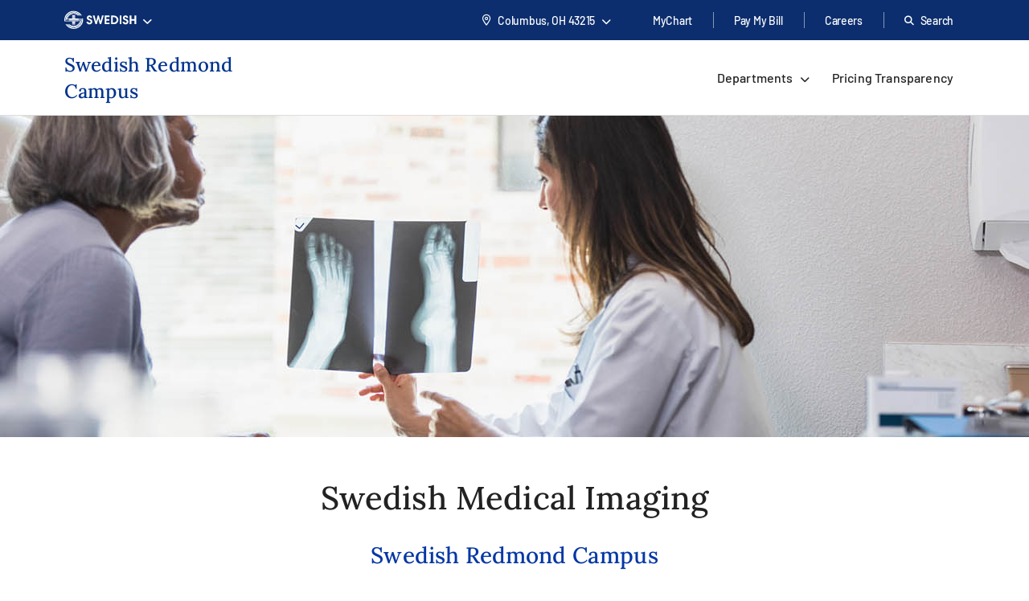

--- FILE ---
content_type: text/html; charset=utf-8
request_url: https://www.swedish.org/locations/redmond-campus/medical-imaging?gclid=CJOrqY7RgdECFQmDfgod4nwDZw&gclsrc=aw.ds&dclid=CNSVso7RgdECFcJqfgod0m0FgQ
body_size: 51092
content:
<!DOCTYPE html><html class="no-js no-ios-os no-android-os layout-swedish-department-page" lang="en"><head>
    
    <meta name="viewport" content="width=device-width, initial-scale=1">
        





    

    <link rel="preconnect dns-prefetch" href="https://tags.tiqcdn.com" crossorigin=""><link rel="preconnect dns-prefetch" href="https://cdn.providence.org" crossorigin=""><link rel="preload" as="fetch" href="https://cdn.providence.org/asset/bwlgI++kfxpdDdRz86NSYA10/foundation/asset-optimization/bundles/js/3/0-1/73/94/55/231/bundle-v3--1739455231-js-min/js?updated=134132029950000000" crossorigin=""><link rel="preload" as="font" href="https://fonts.gstatic.com/s/barlow/v12/7cHqv4kjgoGqM7E3t-4s51os.woff2" crossorigin="" type="font/woff2"><link rel="preload" as="font" href="https://fonts.gstatic.com/s/barlow/v12/7cHqv4kjgoGqM7E30-8s51os.woff2" crossorigin="" type="font/woff2"><link rel="preload" as="font" href="https://fonts.gstatic.com/s/barlow/v12/7cHqv4kjgoGqM7E3_-gs51os.woff2" crossorigin="" type="font/woff2"><link rel="preload" as="font" href="https://fonts.gstatic.com/s/barlow/v12/7cHpv4kjgoGqM7E_DMs5.woff2" crossorigin="" type="font/woff2"><link rel="preload" href="https://fonts.gstatic.com/s/lora/v16/0QI6MX1D_JOuGQbT0gvTJPa787wsuxJBkq0.woff2" as="font" type="font/woff2" crossorigin=""><link rel="preload" href="https://fonts.gstatic.com/s/montserrat/v15/JTURjIg1_i6t8kCHKm45_dJE3gnD_g.woff2" as="font" type="font/woff2" crossorigin=""><link rel="preload" href="https://fonts.gstatic.com/s/montserrat/v15/JTURjIg1_i6t8kCHKm45_bZF3gnD_g.woff2" as="font" type="font/woff2" crossorigin=""><link rel="preload" href="https://fonts.gstatic.com/s/montserrat/v15/JTURjIg1_i6t8kCHKm45_ZpC3gnD_g.woff2" as="font" type="font/woff2" crossorigin=""><link rel="preload" href="https://fonts.gstatic.com/s/montserrat/v15/JTUSjIg1_i6t8kCHKm459Wlhyw.woff2" as="font" type="font/woff2" crossorigin=""><link rel="preload" href="https://cdn.providence.org/asset/3m2wXtNI2qLOOjfKE631Eg10/Themes/psjh/SoCal/socal/fonts/icons/OneSite-woff2/woff2?1669143634441" as="font" type="font/woff2" crossorigin=""><link rel="preload" as="image" href="https://cdn.providence.org/asset/G0GrQhbWYIy54aMc4dnoyw10/project/psjh/swedish/images/logos/swedish-logo-small-white/svg?iar=0&amp;rev=842e5f8dded144dca66dc1b9e3ff6a7e&amp;hash=BE532B3CB6E1645F5EDFFC3351A3327F"><link rel="prefetch" as="image" href="https://cdn.providence.org/asset/UZutB5wofRN/NT+ilpQbLA10/project/psjh/providence/socal/images/logos/social/youtube/png?h=72&amp;iar=0&amp;w=104&amp;rev=976d900154cc4d2182f0b8a0af3840ed&amp;hash=56E6BC243E9BFD7F8DB6E77BDF53E7C4"><link rel="prefetch" as="image" href="https://cdn.providence.org/asset/gxJ4bwfDVmBPooAusskQBQ10/project/psjh/providence/socal/images/logos/social/instagram/png?h=85&amp;iar=0&amp;w=85&amp;rev=de36fc3795e346e2ac725cb2510b9fdd&amp;hash=41B1EC174E569D8275F4BCF36815F684"><link rel="prefetch" as="image" href="https://cdn.providence.org/asset/jC+nPJqgp9L5r54ckvqWhg10/project/psjh/providence/socal/images/logos/social/twitter/png?h=89&amp;iar=0&amp;w=96&amp;rev=2d873c9c43534c2faf03b599a56adc06&amp;hash=6C2680FFA8B2C72A609D5E918A498A4C"><link rel="prefetch" as="image" href="https://cdn.providence.org/asset/geMdKaGYXwdaQZRA2kGjaA10/project/psjh/providence/socal/images/logos/social/facebook/png?h=93&amp;iar=0&amp;w=94&amp;rev=0edb52fb3885401e9f0031989ece93a6&amp;hash=FA1098F26C9A6E1EAD0AF0DFB2849539"><link rel="prefetch" as="image" href="https://cdn.providence.org/asset/EHLCFhSSDIQPHtRzPfoYcw10/project/psjh/shared/images/departments/banner-images/clinical/doctor-sharing-foot-xray-with-patient/jpg?rev=47bd1dcc3f4f46ecbf21eaa31697f1d9&amp;hash=DD9ED5385596DAA1EEFFAEFA4126809C">
    
        <script>document.documentElement.className = document.documentElement.className.replace('no-js', '')</script>
    <script>dig = window.dig || { refs: [] };</script>
<script>dig.refs={"algolia.css":"https://cdn.providence.org/asset/Qy5Q6iOwXVScNDde4c+oEQ10/themes/psjh/socal/socal/assets/styles/components/algolia/algolia-min/css?updated=133807744730000000","algolia-dependencies.js":"https://cdn.providence.org/asset/UM+2n4rKb36D+m5OFWKAjA10/themes/psjh/socal/socal/assets/scripts/modules/algolia/algolia-dependencies-min/js?updated=133746364180000000","algolia-search-page.js":"https://cdn.providence.org/asset/DGdIwCC08YtFMw9KUmSOKQ10/themes/psjh/socal/socal/assets/scripts/modules/algolia/algolia-search-page-min/js?updated=134079039810000000","jquery-typeahead.js":"https://cdn.providence.org/asset/x1aikDT6tXV8F6ezYQmU8w10/themes/psjh/socal/socal/assets/scripts/modules/jquery/jquery-typeahead-min/js?updated=133746364060000000","geolocation-modal.js":"https://cdn.providence.org/asset/+qRZad718+UMZwaQztJ9IQ10/themes/psjh/socal/socal/assets/scripts/modules/geolocation/geolocation-modal-min/js?updated=133746364120000000","google-maps-autocomplete.js":"https://cdn.providence.org/asset/EHtAkSlgFSfqS9+sBiPgrg10/themes/psjh/socal/socal/assets/scripts/modules/google/google-maps-autocomplete-min/js?updated=133746364180000000","swiper-providers.js":"https://cdn.providence.org/asset/ocZBVnhh7DHSV5vpVwbXWw10/themes/psjh/socal/socal/assets/scripts/modules/swiper/swiper-providers-min/js?updated=133746364050000000","swiper-locations.js":"https://cdn.providence.org/asset/XSMlykRkEY84ozOddXE1vg10/themes/psjh/socal/socal/assets/scripts/modules/swiper/swiper-locations-min/js?updated=133746364050000000","continue-session.css":"https://cdn.providence.org/asset/WqPjbuzreinoq/rIfpHTRA10/themes/psjh/socal/socal/assets/styles/components/continue-session/continue-session-min/css?updated=133807744950000000","bootstrap-modal.css":"https://cdn.providence.org/asset/cp7nzO6QXEVp1o5b4bIB6Q10/themes/psjh/socal/socal/assets/styles/components/bootstrap/bootstrap-modal-min/css?updated=133807744990000000","bootstrap-modal.js":"https://cdn.providence.org/asset/Z1rmaujwieLyFeF4j7Z5Dg10/themes/psjh/socal/socal/assets/scripts/modules/bootstrap/bootstrap-modal-min/js?updated=133746364020000000"}</script>    <script>
        dig.config = {
            page: {
                id: "{55E9A570-63C5-4E58-B1A3-13FFA7E9F8EA}"
            },
            algolia:{
                orch:"https://dig-weborch.provinnovate.com/v1/providers/",
                index:{
                    prefix:"",
                    providers:"prod_os_swedish_Provider_Index",
                    locations:"prod_os_swedish_Locations_Index",
                    services:"prod_os_swedish_Services_Index",
                    pages:"prod_os_swedish_Pages_Index",
                    blogs:"prod_os_swedish_Blogs_Index",
                    suggestions:"prod_os_swedish_Suggestions_Index"
                }
            },
            insights:{
                instrumentationKey:"37185dc7-4818-4605-949b-92d804f4cc65"
            },
            google:{
                apiKey:"AIzaSyBEJHAMP3qXkXQFFAFsb-0uTKKanPJ9fwI"
            },
            cdn:{
                url:'https://cdn.providence.org',
                allowed: ['www.providence.org', 'coronavirus.providence.org', 'express.care', 'content.cdntwrk.com', 'cdn-images.kyruus.com', 'kyruus-app-static.kyruus.com', 'cdn.providence.org', 'www.swedish.org', 'https://cdn.providence.org'],
                hashes: ['1896737512', '1278532287', '546468751', '1900970588', '372173797', '1368669342', '94765706', '1226973872', '232402082']
            }
        };
        dig.user = {
            rvToken: "i-UNxcMCjBQbyIWsjFZmMIODA_UMZ7Xcv03T8VmgqoRTf2zfZSDw3NHtatZqwJVFNYEq57IYICkxMUV8BtN55CVVQ5gO1pRMAlOs8_YvHO41:w9zbB3GYJ1eqqcrJOvoj9cnSAktOQm2MpqTVPoQ0Q5qHSOULPyr4yDEZbMhMsplwM4oshuKWEbPxgaYmaJk087YxTBPgp2ioiebKBMl5OAA1",
            cookieConsent: {
                essential: true,
                performance: true,
                functional: true,
                targeting: true,
                social: true
            },
            location: {
                internal: false,
                sessionId: null,
            
                lat: 39.9625,
                lon: -83.0061,
                city: "Columbus",
                state:"OH",
                region:"OH",
                regions:[],
                postal:"43215",
                formatted:"Columbus, OH 43215"
            
            }
        };
        dig.debug = function () { debugger; }; 
        
        dig.page = { id: '{55E9A570-63C5-4E58-B1A3-13FFA7E9F8EA}' };
        dig.isEdit =false;
    </script>
<script>dig.user.experiments = {"developer":{"334883":-1,"348980":-1,"349417":-1,"353469":-1,"355378":-1,"355379":-1,"356099":-1,"357827":-1},"classic":{"344494":-1,"344496":-1}}</script><script id="_A43262252DE84EEDBF41CE0171B929E3">!function e(n,t,r){function o(d,u){if(!t[d]){if(!n[d]){var s="function"==typeof require&&require;if(!u&&s)return s(d,!0);if(i)return i(d,!0);var c=new Error("Cannot find module '"+d+"'");throw c.code="MODULE_NOT_FOUND",c}var l=t[d]={exports:{}};n[d][0].call(l.exports,(function(e){return o(n[d][1][e]||e)}),l,l.exports,e,n,t,r)}return t[d].exports}for(var i="function"==typeof require&&require,d=0;d<r.length;d++)o(r[d]);return o}({1:[function(e,n,t){"use strict";dig.scripts={};const r=/^(dig\.scripts\['_[0-F]{32}'])\(\)$/;dig.inject=function(e,n,t){const o=r.exec(n);o&&o[1]&&(n=o[1]+".call(window)");var i=document.createTextNode(n),d=document.createElement(e);if(d.appendChild(i),t)for(var u in t)d.setAttribute(u,t[u]);var s=[],c=window.onerror;return window.onerror=function(){s.push(arguments),c&&c.apply(this,arguments)},document.head.appendChild(d),window.onerror=c,{element:d,success:0===s.length,error:s.join("\n")||null}}},{}],2:[function(e,n,t){"use strict";var r=e(7),o=!([].find&&window.fetch&&window.Symbol&&window.Promise&&window.IntersectionObserver&&new RegExp(r.evergreenUserAgentRegExp,"ig").test(navigator.userAgent)),i=!!navigator.userAgent.match(/Android/i),d=!!navigator.userAgent.match(/iPhone|iPad|iPod/i);dig.user.browser={evergreen:!o},dig.user.device={android:i,iOS:d,mobile:i||d};var u=!1;try{var s=Object.defineProperty({},"passive",{get:function(){u=!0}});window.addEventListener("testPassive",null,s),window.removeEventListener("testPassive",null,s)}catch(e){}if(u){function c(e){return function(n,t,r){return!n||-1===n.indexOf("wheel")&&-1===n.indexOf("touch")||(console.warn("ensurePassiveEventListener",n,r),null==r?(r=arguments[2]={},arguments.length=3):"boolean"!=typeof r&&"number"!=typeof r||(r=arguments[2]={capture:!!r}),"boolean"!=typeof r.passive&&(r.passive=!0)),e.apply(this,arguments)}}Element.prototype.addEventListener=c(Element.prototype.addEventListener),document.addEventListener=c(document.addEventListener)}dig.polyfill=function(){if(o){var e=new XMLHttpRequest;e.open("GET","https://cdnjs.cloudflare.com/polyfill/v3/polyfill.min.js?version=3.52.1&features=default%2CArray.prototype.find%2CArray.prototype.some%2CSymbol%2Cfetch%2CIntersectionObserver%2CMutationObserver%2Cconsole.trace%2Cconsole.warn%2Cconsole.error%2Cperformance.now%2Cnavigator.sendBeacon",!1),e.send(null),200===e.status&&e.responseText&&dig.inject("script",e.responseText,null,null)}}},{7:7}],3:[function(e,n,t){"use strict";function r(e,n){return function(t,r){const o=e(t,r,n);if(1!=o.length)throw new Error(`Expected only one element to match '${t}' in existing DOM but found ${o.length}.`);return o[0]}}const o=document.createElement("div");dig.queryAll=(e,n)=>Array.from("<"===e[0]?(o.innerHTML=e,o.childNodes):(n||document).querySelectorAll(e)),dig.query=(e,n)=>"<"===e[0]?(o.innerHTML=e,o.childNodes[0]):(n||document).querySelector(e),dig.queryOne=r(dig.queryAll),dig.xQueryAll=function(e,n,t){const r=document.evaluate(e,n||document,null,XPathResult.ORDERED_NODE_ITERATOR_TYPE,null),o=[];void 0===t&&(t=Number.POSITIVE_INFINITY);try{let e=r.iterateNext();for(;e&&t-- >0;)o.push(e),e=r.iterateNext()}catch(e){console.error(e)}return o},dig.xQuery=(e,n)=>dig.xQueryAll(e,n,1)[0],dig.xQueryOne=r(dig.xQueryAll,2),dig.frag=e=>{const n=document.createDocumentFragment();return e.forEach(e=>n.appendChild(e)),n}},{}],4:[function(e,n,t){"use strict";dig.refs=dig.refs||{},dig.ref=function(e,n){if(void 0===n)return dig.refs[e]||e;dig.refs[e]=n}},{}],5:[function(e,n,t){"use strict";function r(){}dig.info=r,dig.warn=r,dig.error=r},{}],6:[function(e,n,t){"use strict";e(3),e(4),e(1),e(2),e(5),(window.dig=window.dig||{}).modules={}},{1:1,2:2,3:3,4:4,5:5}],7:[function(e,n,t){"use strict";n.exports={evergreenUserAgentRegExp:"(Edge\\/(98(?:\\.0)?|98(?:\\.([1-9]|\\d{2,}))?|(99|\\d{3,})(?:\\.\\d+)?))|((Chromium|Chrome)\\/(97\\.0|97\\.([1-9]|\\d{2,})|(9[8-9]|\\d{3,})\\.\\d+)(?:\\.\\d+)?)|(Firefox\\/(96\\.0|96\\.([1-9]|\\d{2,})|(9[7-9]|\\d{3,})\\.\\d+)\\.\\d+)|(Firefox\\/(96\\.0|96\\.([1-9]|\\d{2,})|(9[7-9]|\\d{3,})\\.\\d+)(pre|[ab]\\d+[a-z]*)?)"}},{}],8:[function(e,n,t){"use strict";e(6)},{6:6}]},{},[8])</script>    <script>dig.polyfill()</script>
<script id="_54CB2ECC3F6349B1A1F713733656FB8A">!function e(t,n,o){function r(d,c){if(!n[d]){if(!t[d]){var s="function"==typeof require&&require;if(!c&&s)return s(d,!0);if(i)return i(d,!0);var a=new Error("Cannot find module '"+d+"'");throw a.code="MODULE_NOT_FOUND",a}var u=n[d]={exports:{}};t[d][0].call(u.exports,(function(e){return r(t[d][1][e]||e)}),u,u.exports,e,t,n,o)}return n[d].exports}for(var i="function"==typeof require&&require,d=0;d<o.length;d++)r(o[d]);return r}({1:[function(e,t,n){t.exports={useViewportsGlobal:!1,breakpoints:{"2xs":0,xs:360,sm:576,md:768,lg:992,xl:1200,"2xl":1440}}},{}],2:[function(e,t,n){"use strict";t.exports=function(e){return e&&e.__esModule?e:{default:e}}},{}],3:[function(e,t,n){"use strict";function o(e){return d?-1===e.indexOf(c)?-1===e.indexOf(i)?e:"https://"+location.host+e.substring(i.length):e=e.replace(d,(function(e,t,n,o){if("1"===t){const e=o.split("?",2),t=e[0].split("/"),n=t.length-1;o=t.slice(0,n).join("/")+"."+t[n],2===e.length&&(o+="?"+e[1])}let i;switch(n){case"0":i=location.host,o="/-/media"+o;break;case"1":i=location.host;break;default:if(i=r.allowed[s.indexOf(n.slice(0,-1))],void 0===i)return e}return"https://"+i+o})):e}dig.cdn=dig.cdn||{};const r=dig.config.cdn;let i=r.url,d=null,c=null;const s=r.hashes.map(e=>e.slice(0,-1));i&&(i=i.replace(/\/$/,""),c=i+"/asset/",d=new RegExp(dig.regex.escape(c)+".{22}(\\d)(\\d+)([^ ]*)","gi")),dig.cdn.revert=o,dig.cdn.events={onError:function(e){var t;if(e.src)t="src";else{if(!e.href)return void console.warn(e.tagName+" is not supported.");t="href"}if(0===e[t].indexOf(i)){const n=e.cloneNode(!0);let r=n[t]!==(n[t]=o(n[t]));n.srcset&&(r|=n.srcset!==(n.srcset=o(n.srcset))),r&&e.parentElement.replaceChild(n,e)}}}},{}],4:[function(e,t,n){"use strict";var o=e(11);dig.cookie={get:o.get,set:o.set,remove:o.remove}},{11:11}],5:[function(e,t,n){"use strict";function o(e){var t=[];switch(!0){case e>=s["2xl"]:t.push("2xl");case e>=s.xl:t.push("xl");case e>=s.lg:t.push("lg");case e>=s.md:t.push("md");case e>=s.sm:t.push("sm");case e>=s.xs:t.push("xs");default:t.push("2xs")}return t}function r(e){return o(void 0===e?a.clientWidth:e)[0]}function i(e,t){return"viewport-"+e+(t||"")}function d(e){p.viewport!==e&&(!window.dispatchEvent(new CustomEvent("beforeresize",{cancelable:!0}))||(function(e){p.viewport!==e&&(document.body.className=document.body.className.replace(new RegExp("(?:^|\\s)viewport-(?:"+u.join("|")+")(?:-up|-down)?(?!\\S)","g"),"").trim()+" "+[].concat(function(e){const t=u.indexOf(e);return u.slice(0,t+1)}(e).map(e=>i(e,"-up")),i(e),function(e){const t=u.indexOf(e);return u.slice(t)}(e).map(e=>i(e,"-down"))).join(" "),p.viewport=e)}(e),window.dispatchEvent(new CustomEvent("afterresize"))))}var c=e(2)(e(1));const s={};for(let e in c.default.breakpoints)s[e]=parseInt(c.default.breakpoints[e],10);const a=document.documentElement,u=o(s["2xl"]).reverse();var l=(location.search.match(/viewport=([^&]+)/)||[])[1];let f=function(){d(l||r())};const p={breakpoints:s,viewport:null,reset:f,getWidth:function(){return document.body.clientWidth},getViewport:r,setViewport:d};dig.display=p,l||window.addEventListener("resize",f),dig.ready(f)},{1:1,2:2}],6:[function(e,t,n){"use strict";function o(e){return Array.from(e.children).filter(e=>e.classList.contains("dex-loader"))[0]}const r=dig.query('<div class="dex-loader"><div class="dex-loader__spinner-wrapper"><div class="dex-loader__spinner"></div></div></div>'),i=dig.loader={show:function(e,t){let n=o(e=e||document.body);if(n?n.dexLoaderDepth++:(n=r.cloneNode(!0),e.appendChild(n),n.dexLoaderDepth=1),1!==n.dexLoaderDepth||n.classList.contains("fadeIn")||void 0!==n.dexTimeout)return;const i=e.dataset.loaderInitialMessage,d=e.dataset.loaderDelayedMessage,c=e.dataset.loaderDelay;if(i&&(n.dataset.message=i),c>0&&d&&setTimeout((function(){n.dataset.message=d}),1e3*c),t)return n.classList.add("fadeIn"),void n.classList.add("fadedIn");n.dexTimeout=setTimeout(()=>{n.dexLoaderDepth>0&&n.classList.add("fadeIn"),n.dexTimeout=void 0},10)},hide:function(e,t){let n=o(e=e||document.body);if(n)return t?(n.classList.remove("fadeIn"),n.classList.remove("fadedIn"),void e.removeChild(n)):void(n.dexLoaderDepth<=0||0==--n.dexLoaderDepth&&setTimeout(()=>{n.dexLoaderDepth<=0&&(n.classList.remove("fadeIn"),n.classList.remove("fadedIn"),setTimeout(()=>{n.dexLoaderDepth<=0&&n.parentElement&&e.removeChild(n)},200))},1e3))},wait:function(e,t){const n=Promise.resolve().then((function(){return i.show(t),e.then(e=>(i.hide(t),e),e=>{throw i.hide(t),e})}));return n.attachTo=function(e){return e&&(t=e),n},n}}},{}],7:[function(e,t,n){"use strict";dig.observe=function(e,t,n,o){return"function"!=typeof t&&(n=arguments[1],o=arguments[2],t=void 0),new Promise((function(r,i){const d=new IntersectionObserver((function(n){n.forEach((function(n){n.isIntersecting&&(r(n.target),t&&!1===t(n.target)||d.unobserve(e))}))}),{root:null,rootMargin:n,threshold:o});d.observe(e)}))}},{}],8:[function(e,t,n){"use strict";function o(){let e;for(;e=s.shift();)try{h.apply(dig,e)}catch(e){console.error(e)}}function r(e,t){function n(){clearTimeout(r),i||(i=!0,0==--f&&l&&o())}f++;let r,i=!1;return t||(r=setTimeout(n,1e4)),e.then(n,n)}function i(){const e=window.Sitecore&&window.Sitecore.WebEditSettings.editing;let t=dig.ready.defer;h=function(t,n,o){if(arguments.length)if(f>0)s.push(p(arguments));else if(n||e&&void 0===n)o?setTimeout.apply(window,[t,0].concat(a)):window.setTimeout(t,0,dig.queryAll,dig.query);else try{o?t.apply(window,a):t(dig.queryAll,dig.query)}catch(e){console.error(e)}},h.queue=s,h.defer=t,h.hold=r,o(),window.jQuery&&jQuery.holdReady(!1),dig.ready=h,a=void 0}function d(){return l||(("complete"===document.readyState||"loading"!==document.readyState&&!document.documentElement.doScroll)&&(l=!0),l)}function c(e){try{throw new Error("stack test")}catch(e){if(e.stack){let t=e.stack.toLowerCase();return-1===t.indexOf("utag")&&-1===t.indexOf("kameleoon")&&-1===t.indexOf("jquery")&&-1!==e.stack.split("\n").pop().indexOf(location.hostname)}}return e}const s=[];let a,u,l=!1,f=0;const p=e=>Array.prototype.slice.call(e,0);let h;const g=document.addEventListener;d()||g.call(document,"DOMContentLoaded",(function(){l=!0})),dig.ready=function(){const e=p(arguments);if(!e.length&&!window.__holdDigReady){let e=dig.ready.defer;return dig.ready=function(){s.push(p(arguments))},dig.ready.defer=e,dig.ready.queue=s,dig.ready.hold=r,void(d()?i():g.call(document,"DOMContentLoaded",i))}s.push(e)},dig.ready.queue=s,dig.ready.defer=!0,dig.ready.hold=r,document.addEventListener=function(e,t){if("DOMContentLoaded"===e){a=p(arguments);var n=dig.ready.defer&&c(!0);if(n)return console.trace("Deferring event 'DOMContentLoaded'"),void dig.ready(t,!0,!0)}g.apply(this,arguments)},dig.ready((function(){console.trace("doc loaded"),document.addEventListener=function(e,t){if("DOMContentLoaded"===e&&d())return console.trace("Firing DOMContentLoaded handler late assignment."),void setTimeout.apply(window,[t,0].concat(a));g.apply(this,arguments)}}),0);const m=[],v=window.addEventListener;window.addEventListener=function(e,t){if("load"===e){var n=dig.ready.defer&&c(!0);if(n)return console.trace("Deferring event 'load'"),void m.push(t)}return v.apply(this,arguments)},v.call(window,"load",(function(){console.trace("win loaded"),u=p(arguments),dig.ready((function(){window.addEventListener=function(e,t){return"load"===e?(console.trace("Firing load handler late assignment."),void setTimeout.apply(window,[t,0].concat(u))):v.apply(this,arguments)},m.forEach((function(e){setTimeout.apply(window,[e,0].concat(u))}))}))}))},{}],9:[function(e,t,n){"use strict";const o=/[\-\[\]\/\{\}\(\)\*\+\?\.\\\^\$\|]/g;dig.regex={escape:function(e){return e.replace(o,"\\$&")}}},{}],10:[function(e,t,n){"use strict";function o(e,t,n){return e?"force-cache":t?"reload":n?"no-store":"no-cache"}function r(e,t,n,r,i){e=Array.isArray(e)?e:[e],t=void 0===t||(Array.isArray(t)?t.map(e=>void 0===e||!!e):[!!t]),n=void 0===n||(Array.isArray(n)?n.map(e=>void 0===e||!!e):[!!n]),i=void 0===i||(Array.isArray(i)?i.map(e=>void 0===e||!!e):[!!i]);var a=(e,t)=>t(),u=null,l=Promise.all(e.map((function(e,r){function s(){return e!==(e=dig.cdn.revert(e))?window.fetch(e,l).then(e=>{if(e.ok)return e;throw new Error("Something went wrong")}).then(f,p):p()}var a=void 0===t[r]||t[r],u=void 0===n[r]||n[r];if(a){const t=c[e];if(t)return t}const l={cache:o(a,u,!0)},f=function(t){return Promise.all([t.clone().text(),t.blob()]).then((function(t){const n=t[0],o=t[1];return{success:!0,text:n,type:function(e,t){var n=e.split("?")[0].split("."),o=n[n.length-1].toLowerCase();if("js"===o)return"script";if("css"===o)return"style";var r=d.find(e=>e[0].test(t));return r&&r[1]}(e,o.type),url:e,reuse:i}}),(function(){return{success:!0,text:null,type:null,url:e,reuse:i}}))},p=function(){return{success:!1,text:null,type:null,url:e,reuse:i}},h=window.fetch(e,l).then((function(e){return e.ok?f(e):s()}),s);return c[e]=h,h}))).then((function(e){return Promise.all(e.map((function(e){return r?{then:function(t){return new Promise(n=>{a(e,(function(){t(e),n(e)}))})}}:null===e.type?{then:function(e){return e(!1),!1}}:{then:function(t){return new Promise(n=>{a(e,(function(){const o=s[e.url]||(s[e.url]=[]);e.reuse&&0!==o.length||o.push(dig.inject(e.type,e.text));const r=o[o.length-1];r.__dexRequireID=e.url,t(r),n(r)}))})}}})))})).then((function(e){return u=e,e.every((function(e){return e&&e.success}))?Promise.resolve():Promise.reject()}));return l.when=function(e){return a=e,l},l.destroy=function(){u&&(u.forEach((function(e){if(e.__dexRequireID){const t=s[e.__dexRequireID],n=t?t.indexOf(e):-1;-1!==n&&t.splice(n,1)}e.target.parentNode.removeChild(e.target)})),u=null)},l}function i(...e){return r(e.map(e=>dig.ref(e)),void 0,void 0)}const d=[[/text\/css/,"style"],[/(application|text)\/(x-)?(ecma|java|j|live)script/,"script"]],c={},s={};dig.require=i,dig.requireRaw=function(...e){return r(e.map(e=>dig.ref(e)),void 0,void 0,!0,!1)},dig.prefetch=function(...e){var t;return function(){return t||(t=i(...e)),t}}},{}],11:[function(e,t,n){"use strict";function o(e,t,n,o){let r="".concat(e,"=").concat(encodeURIComponent(t));if(n&&(r+=";expires=".concat(n.toUTCString())),!o){const e=location.hostname.split(".").slice(-2).join(".");r+=";domain=".concat(e)}return document.cookie=r,t}Object.defineProperty(n,"__esModule",{value:!0}),n.get=function(e){return(document.cookie.split(";").map(e=>e.trim().split("=")).find(t=>t[0]===e)||[])[1]||null},n.set=o,n.remove=function(e){const t=new Date;t.setDate(t.getDate()-1),o(e,"",t),o(e,"",t,!0)}},{}],12:[function(e,t,n){"use strict";e(8),e(9),e(10),e(5),e(7),e(3),e(4),e(6),dig.preload=function(e){console.warn("dig.preload is deprecated"),e(dig.queryAll,dig.query)}},{10:10,3:3,4:4,5:5,6:6,7:7,8:8,9:9}],13:[function(e,t,n){"use strict";e(12)},{12:12}]},{},[13])</script>            <script>
                (function (xhr) {
                    xhr.open('POST', 'https://dev-ping.provhealth.org/api/SiteIpTracking/SendBeaconRequest?token=4f7a692f474c67426e47533867325a304169336b64673d3d,-558436563', true);
                    xhr.setRequestHeader('Content-Type', 'text/plain');
                    xhr.send();
                })(new XMLHttpRequest());
            </script>
        <script>dig.warn('Tracker is not active');</script>
<script id="_E4CE52ECCEC242EB99FB2722C837445E">dig.require("https://cdn.providence.org/asset/bwlgI++kfxpdDdRz86NSYA10/foundation/asset-optimization/bundles/js/3/0-1/73/94/55/231/bundle-v3--1739455231-js-min/js?updated=134132029950000000")</script>
    
    <style id="_883F0E6FDC20452589A505AEF127693C">a,abbr,acronym,address,applet,big,blockquote,body,caption,cite,code,dd,del,dfn,div,dl,dt,fieldset,font,form,h1,h2,h3,h4,h5,h6,html,iframe,img,ins,kbd,label,legend,li,object,ol,p,pre,q,s,samp,small,span,strike,strong,sub,sup,table,tbody,td,tfoot,th,thead,tr,tt,ul,var{margin:0;padding:0;border:0;outline:0;font-weight:inherit;font-style:inherit;font-size:100%;font-family:inherit;vertical-align:initial}html{height:100%}em{margin:0;padding:0;border:0;font-weight:inherit;font-size:100%;font-family:inherit;vertical-align:initial}:focus,em{outline:0}body{line-height:1;color:#000;background:#fff;font-family:Arial,Helvetica,sans-serif;font-size:12px;height:100%}ol,ul{list-style:none}table{border-collapse:initial;border-spacing:0}caption,td,th{text-align:left;font-weight:400}blockquote:after,blockquote:before,q:after,q:before{content:""}blockquote,q{quotes:"" ""}sub{vertical-align:sub}sub,sup{font-size:.9em}sup{vertical-align:super}@font-face{font-family:Lora;font-style:normal;font-weight:500;font-display:swap;src:url(https://fonts.gstatic.com/s/lora/v16/0QI6MX1D_JOuGQbT0gvTJPa787wsuxJBkq0.woff2) format("woff2");unicode-range:u+00??,u+0131,u+0152-0153,u+02bb-02bc,u+02c6,u+02da,u+02dc,u+2000-206f,u+2074,u+20ac,u+2122,u+2191,u+2193,u+2212,u+2215,u+feff,u+fffd}@font-face{font-family:Montserrat;font-style:normal;font-weight:400;font-display:swap;src:url(https://fonts.gstatic.com/s/montserrat/v15/JTUSjIg1_i6t8kCHKm459Wlhyw.woff2) format("woff2");unicode-range:u+00??,u+0131,u+0152-0153,u+02bb-02bc,u+02c6,u+02da,u+02dc,u+2000-206f,u+2074,u+20ac,u+2122,u+2191,u+2193,u+2212,u+2215,u+feff,u+fffd}@font-face{font-family:Montserrat;font-style:normal;font-weight:500;font-display:swap;src:url(https://fonts.gstatic.com/s/montserrat/v15/JTURjIg1_i6t8kCHKm45_ZpC3gnD_g.woff2) format("woff2");unicode-range:u+00??,u+0131,u+0152-0153,u+02bb-02bc,u+02c6,u+02da,u+02dc,u+2000-206f,u+2074,u+20ac,u+2122,u+2191,u+2193,u+2212,u+2215,u+feff,u+fffd}@font-face{font-family:Montserrat;font-style:normal;font-weight:600;font-display:swap;src:url(https://fonts.gstatic.com/s/montserrat/v15/JTURjIg1_i6t8kCHKm45_bZF3gnD_g.woff2) format("woff2");unicode-range:u+00??,u+0131,u+0152-0153,u+02bb-02bc,u+02c6,u+02da,u+02dc,u+2000-206f,u+2074,u+20ac,u+2122,u+2191,u+2193,u+2212,u+2215,u+feff,u+fffd}@font-face{font-family:Montserrat;font-style:normal;font-weight:700;font-display:swap;src:url(https://fonts.gstatic.com/s/montserrat/v15/JTURjIg1_i6t8kCHKm45_dJE3gnD_g.woff2) format("woff2");unicode-range:u+00??,u+0131,u+0152-0153,u+02bb-02bc,u+02c6,u+02da,u+02dc,u+2000-206f,u+2074,u+20ac,u+2122,u+2191,u+2193,u+2212,u+2215,u+feff,u+fffd}@font-face{font-family:Barlow;font-style:normal;font-weight:400;font-display:swap;src:url(https://fonts.gstatic.com/s/barlow/v12/7cHpv4kjgoGqM7E_DMs5.woff2) format("woff2");unicode-range:u+00??,u+0131,u+0152-0153,u+02bb-02bc,u+02c6,u+02da,u+02dc,u+2000-206f,u+2074,u+20ac,u+2122,u+2191,u+2193,u+2212,u+2215,u+feff,u+fffd}@font-face{font-family:Barlow;font-style:normal;font-weight:500;font-display:swap;src:url(https://fonts.gstatic.com/s/barlow/v12/7cHqv4kjgoGqM7E3_-gs51os.woff2) format("woff2");unicode-range:u+00??,u+0131,u+0152-0153,u+02bb-02bc,u+02c6,u+02da,u+02dc,u+2000-206f,u+2074,u+20ac,u+2122,u+2191,u+2193,u+2212,u+2215,u+feff,u+fffd}@font-face{font-family:Barlow;font-style:normal;font-weight:600;font-display:swap;src:url(https://fonts.gstatic.com/s/barlow/v12/7cHqv4kjgoGqM7E30-8s51os.woff2) format("woff2");unicode-range:u+00??,u+0131,u+0152-0153,u+02bb-02bc,u+02c6,u+02da,u+02dc,u+2000-206f,u+2074,u+20ac,u+2122,u+2191,u+2193,u+2212,u+2215,u+feff,u+fffd}@font-face{font-family:Barlow;font-style:normal;font-weight:700;font-display:swap;src:url(https://fonts.gstatic.com/s/barlow/v12/7cHqv4kjgoGqM7E3t-4s51os.woff2) format("woff2");unicode-range:u+00??,u+0131,u+0152-0153,u+02bb-02bc,u+02c6,u+02da,u+02dc,u+2000-206f,u+2074,u+20ac,u+2122,u+2191,u+2193,u+2212,u+2215,u+feff,u+fffd}@font-face{font-family:OneSite;src:url(https://cdn.providence.org/asset/0A8duSx+3OqUDnjZtzNT+g10/Themes/psjh/SoCal/socal/fonts/icons/OneSite-eot/eot?1669143634441);src:url(https://cdn.providence.org/asset/0A8duSx+3OqUDnjZtzNT+g10/Themes/psjh/SoCal/socal/fonts/icons/OneSite-eot/eot?1669143634441) format("eot"),url(https://cdn.providence.org/asset/3m2wXtNI2qLOOjfKE631Eg10/Themes/psjh/SoCal/socal/fonts/icons/OneSite-woff2/woff2?1669143634441) format("woff2"),url(https://cdn.providence.org/asset/8Je1CVGj+uHnqEButwkrXA10/Themes/psjh/SoCal/socal/fonts/icons/OneSite-woff/woff?1669143634441) format("woff"),url(https://cdn.providence.org/asset/j6+hTPCQ+oijDOON5gSaDQ10/Themes/psjh/SoCal/socal/fonts/icons/OneSite-ttf/ttf?1669143634441) format("truetype"),url(https://cdn.providence.org/asset/+qWmZCiz1V9CnDei3PXrMQ10/Themes/psjh/SoCal/socal/fonts/icons/OneSite-svg/svg?1669143634441) format("svg");font-display:block}[class*=" dig-icon-"]:before,[class^=dig-icon-]:before{font-family:OneSite;-webkit-font-smoothing:antialiased;-moz-osx-font-smoothing:grayscale;font-style:normal;font-variant:normal;font-weight:400;text-decoration:none;text-transform:none;font-size:24px;line-height:1em}.dig-icon-arrow-right:before{content:"\E001"}.dig-icon-carousel-arrow-two-tone:before{content:"\E002"}.dig-icon-carousel-arrow:before{content:"\E003"}.dig-icon-checkmark:before{content:"\E004"}.dig-icon-globe:before{content:"\E005"}.dig-icon-house:before{content:"\E006"}.dig-icon-info-circle:before{content:"\E007"}.dig-icon-map-pin:before{content:"\E008"}.dig-icon-marker:before{content:"\E009"}.dig-icon-minus:before{content:"\E00A"}.dig-icon-my-location:before{content:"\E00B"}.dig-icon-phone:before{content:"\E00C"}.dig-icon-plus:before{content:"\E00D"}.dig-icon-rating-outline-heart:before{content:"\E00E"}.dig-icon-search:before{content:"\E00F"}.dig-icon-my-location{padding-top:16px;color:#0537a4}.dig-icon-my-location:before{vertical-align:sub;margin-right:8px}.dig-icon-my-location a:active,.dig-icon-my-location a:hover{color:#0537a4!important}.fa,.fa-brands,.fa-classic,.fa-duotone,.fa-light,.fa-regular,.fa-sharp,.fa-sharp-solid,.fa-solid,.fa-thin,.fab,.fad,.fal,.far,.fas,.fass,.fat{display:inline-block;font-family:FontAwesome;font-style:normal;font-weight:900;font-size:inherit;text-rendering:auto;-webkit-font-smoothing:antialiased;-moz-osx-font-smoothing:grayscale}.fa-regular,.far{font-family:Font Awesome\ 6 Regular;font-weight:400}.fa-light,.fal{font-family:Font Awesome\ 6 Light;font-weight:300}.fa-thin,.fat{font-family:Font Awesome\ 6 Thin;font-weight:100}.fa-sharp,.fass{font-family:Font Awesome\ 6 Sharp}.fa-brands,.fab{font-family:Font Awesome\ 6 Brands;font-weight:400}.fa-duotone,.fad{font-family:Font Awesome\ 6 Duotone;position:relative;letter-spacing:normal}.fa-duotone:before,.fad:before{position:absolute;color:inherit;opacity:1}.fa-duotone:after,.fad:after{opacity:.4;color:inherit}.fa-duotone.fa-swap-opacity:before,.fa-swap-opacity .fa-duotone:before,.fa-swap-opacity .fad:before,.fad.fa-swap-opacity:before{opacity:.4}.fa-duotone.fa-swap-opacity:after,.fa-swap-opacity .fa-duotone:after,.fa-swap-opacity .fad:after,.fad.fa-swap-opacity:after{opacity:1}.fa-duotone.fa-inverse,.fad.fa-inverse{color:#fff}.fa-duotone.fa-stack-1x,.fa-duotone.fa-stack-2x,.fad.fa-stack-1x,.fad.fa-stack-2x{position:absolute}.fa-1x{font-size:1em}.fa-2x{font-size:2em}.fa-3x{font-size:3em}.fa-4x{font-size:4em}.fa-5x{font-size:5em}.fa-6x{font-size:6em}.fa-7x{font-size:7em}.fa-8x{font-size:8em}.fa-9x{font-size:9em}.fa-10x{font-size:10em}.fa-2xs{font-size:.625em;line-height:.1em;vertical-align:.225em}.fa-xs{font-size:.75em;line-height:.08333em;vertical-align:.125em}.fa-sm{font-size:.875em;line-height:.07143em;vertical-align:.05357em}.fa-lg{font-size:1.25em;line-height:.05em;vertical-align:-.075em}.fa-xl{font-size:1.5em;line-height:.04167em;vertical-align:-.125em}.fa-2xl{font-size:2em;line-height:.03125em;vertical-align:-.1875em}.fa-fw{text-align:center;width:1.25em}.fa-ul{list-style-type:none;margin-left:2.5em;padding-left:0}.fa-ul>li{position:relative}.fa-li{left:-2em;position:absolute;text-align:center;width:2em;line-height:inherit}.fa-border{border-radius:.1em;border:.08em solid #eee;padding:.2em .25em .15em}.fa-pull-left{float:left;margin-right:.3em}.fa-pull-right{float:right;margin-left:.3em}.fa-spin{-webkit-animation-name:fa-spin;animation-name:fa-spin;-webkit-animation-delay:0s;animation-delay:0s;-webkit-animation-direction:normal;animation-direction:normal;-webkit-animation-duration:2s;animation-duration:2s;-webkit-animation-iteration-count:infinite;animation-iteration-count:infinite;-webkit-animation-timing-function:linear;animation-timing-function:linear}.fa-pulse{-webkit-animation-name:fa-spin;animation-name:fa-spin;-webkit-animation-direction:normal;animation-direction:normal;-webkit-animation-duration:1s;animation-duration:1s;-webkit-animation-iteration-count:infinite;animation-iteration-count:infinite;-webkit-animation-timing-function:steps(8);animation-timing-function:steps(8)}@media (prefers-reduced-motion:reduce){.fa-spin{-webkit-animation-delay:-1ms;animation-delay:-1ms;-webkit-animation-duration:1ms;animation-duration:1ms;-webkit-animation-iteration-count:1;animation-iteration-count:1;transition-delay:0s;transition-duration:0s}}@-webkit-keyframes fa-spin{0%{-webkit-transform:rotate(0deg);transform:rotate(0deg)}to{-webkit-transform:rotate(1turn);transform:rotate(1turn)}}@keyframes fa-spin{0%{-webkit-transform:rotate(0deg);transform:rotate(0deg)}to{-webkit-transform:rotate(1turn);transform:rotate(1turn)}}.fa-rotate-90{-webkit-transform:rotate(90deg);transform:rotate(90deg)}.fa-rotate-180{-webkit-transform:rotate(180deg);transform:rotate(180deg)}.fa-rotate-270{-webkit-transform:rotate(270deg);transform:rotate(270deg)}.fa-flip-horizontal{-webkit-transform:scaleX(-1);transform:scaleX(-1)}.fa-flip-vertical{-webkit-transform:scaleY(-1);transform:scaleY(-1)}.fa-flip-both,.fa-flip-horizontal.fa-flip-vertical{-webkit-transform:scale(-1);transform:scale(-1)}.fa-rotate-by{-webkit-transform:rotate(none);transform:rotate(none)}.fa-stack{display:inline-block;height:2em;line-height:2em;position:relative;vertical-align:middle;width:2.5em}.fa-stack-1x,.fa-stack-2x{left:0;position:absolute;text-align:center;width:100%;z-index:auto}.fa-stack-1x{line-height:inherit}.fa-stack-2x{font-size:2em}.fa-inverse{color:#fff}.fa-sr-only,.fa-sr-only-focusable:not(:focus),.sr-only,.sr-only-focusable:not(:focus){position:absolute;width:1px;height:1px;padding:0;margin:-1px;overflow:hidden;clip:rect(0,0,0,0);white-space:nowrap;border-width:0}button,datalist,input,option,select,textarea{font-family:Barlow,sans-serif;font-size:1.6rem}.control{display:block;position:relative;padding-left:40px;padding-top:2px;margin-bottom:20px;cursor:pointer;font-size:1.6rem;line-height:2.4rem;width:-webkit-fit-content;width:-moz-fit-content;width:fit-content}.control input{position:absolute;z-index:-1;opacity:0}.control__indicator{position:absolute;top:2px;left:0;height:24px;width:24px;border:1px solid #ddd;background:#fff;border-radius:4px}.control--radio .control__indicator{border-radius:4px}.control:hover input:not([disabled])~.control__indicator{border:1px solid #0537a4}.control input:focus-visible~.control__indicator{background:#fff;outline:2px solid #335ca5;outline-offset:2px;border-color:#0537a4}.control:hover input:not([disabled]):checked~.control__indicator,.control input:checked~.control__indicator{background:#0537a4;border-color:#0537a4}.control input:checked:focus-visible~.control__indicator{background:#0537a4;outline:2px solid #335ca5;outline-offset:2px;border-color:#0537a4}.control input:disabled~.control__indicator{background:#fff;cursor:not-allowed}.control__indicator:after{display:inline-block;font-family:FontAwesome;font-style:normal;font-weight:900;font-size:inherit;text-rendering:auto;-webkit-font-smoothing:antialiased;-moz-osx-font-smoothing:grayscale;content:"\f00c"!important;position:absolute;display:none;font-size:12px;transition:all .3s ease;-webkit-transform:skew(-2deg,-7deg);transform:skew(-2deg,-7deg)}.control input:checked~.control__indicator:after{display:block;color:#fff}.control--checkbox .control__indicator:after{top:50%;left:50%;-webkit-transform:translate(-50%,-50%);transform:translate(-50%,-50%)}.control--checkbox input:disabled~.control__indicator:after{border-color:#d2d2d2}.control--checkbox input:disabled:checked~.control__indicator{background-color:#d2d2d2;border-color:#d2d2d2;cursor:not-allowed}.dex-loader,.swiper:not(.swiper-initialized)>.swiper-wrapper{-webkit-justify-content:center;justify-content:center}.dex-loader{position:absolute;top:0;bottom:0;right:0;left:0;background-color:hsla(0,0%,100%,.9);z-index:1002;transition:opacity .2s ease-in-out,background-color .2s ease-in-out;opacity:0;cursor:default;display:-webkit-flex;display:flex;-webkit-align-items:center;align-items:center}body>.dex-loader{position:fixed;z-index:999999}.global-geo-container>.dex-loader{z-index:999}.dex-loader:after{content:attr(data-message);-webkit-align-self:flex-end;align-self:flex-end}.dex-loader.fadeIn{opacity:1}.dex-loader.fadedIn{transition:none}.dex-loader__spinner-wrapper{pointer-events:none;display:contents}.dex-loader__spinner{border:8px solid #eee;border-top-color:#0537a4;border-radius:50%;width:48px;height:48px;-webkit-animation:spin 2s linear infinite;animation:spin 2s linear infinite;position:absolute;z-index:100}@-webkit-keyframes spin{0%{-webkit-transform:rotate(0deg);transform:rotate(0deg)}to{-webkit-transform:rotate(1turn);transform:rotate(1turn)}}@keyframes spin{0%{-webkit-transform:rotate(0deg);transform:rotate(0deg)}to{-webkit-transform:rotate(1turn);transform:rotate(1turn)}}html{font-size:62.5%;-webkit-font-smoothing:antialiased;-moz-osx-font-smoothing:grayscale;margin-bottom:0}body{font-family:Barlow,sans-serif;position:relative;overflow:auto;color:#222;font-size:1.6rem;line-height:1.5rem;letter-spacing:.016rem;background:transparent;-webkit-tap-highlight-color:rgba(0,0,0,0)}body.on-page-editor{background:none!important}body #content{position:relative}body #wrapper{overflow:hidden}a{cursor:pointer}a,a:hover{color:#0537a4;text-decoration:underline}strong{font-weight:700}.body-12{font-size:1.2rem}.body-14{font-size:1.4rem}.body-16{font-size:1.6rem}.body-18{font-size:1.8rem}.container{max-width:767.999px;width:100%;margin-left:auto;margin-right:auto}@media (min-width:768px){.container{max-width:991.999px}}@media (min-width:992px){.container{max-width:1440px}}.component-content{margin-left:auto;margin-right:auto;width:100%;max-width:calc(100vw - 160px)}@media (max-width:991.98px){.component-content{max-width:calc(100vw - 48px)}}@media (min-width:768px) and (max-width:1199.98px){.component-content{max-width:calc(100vw - 80px)}}@media (min-width:992px){.component-content{max-width:calc(100vw - 160px)}}@media (min-width:1440px){.component-content{max-width:1280px}}.full-width-content>.component-content{max-width:100%}.component{width:100%}p{line-height:150%}.subhead-h1,.subhead-h2,.subhead-h3,.subhead-h4,.subhead-h5,.subhead-h6,h1,h2,h3,h4,h5,h6{font-weight:500}.subhead-h1,.subhead-h2,.subhead-h3,.subhead-h4,.subhead-h5,h1,h2,h3,h4,h5{line-height:140%}.subhead-h6,h6{line-height:150%}.subhead-h1,.subhead-h2,.subhead-h3,.subhead-h4,.subhead-h5,.subhead-h6,h1,h2,h3,h4,h5,h6{font-family:Lora,serif}.subhead-h1,h1{font-size:4rem}@media (max-width:991.98px){.subhead-h1,h1{font-size:3.2rem}}@media (max-width:575.98px){.subhead-h1,h1{font-size:3.2rem}}.subhead-h2,h2{font-size:3.5rem}@media (max-width:991.98px){.subhead-h2,h2{font-size:2.8rem}}@media (max-width:575.98px){.subhead-h2,h2{font-size:2.8rem}}.subhead-h3,h3{font-size:2.8rem}@media (max-width:991.98px){.subhead-h3,h3{font-size:2.4rem}}@media (max-width:575.98px){.subhead-h3,h3{font-size:2.4rem}}.subhead-h4,h4{font-size:2.4rem}@media (max-width:991.98px){.subhead-h4,h4{font-size:2rem}}@media (max-width:575.98px){.subhead-h4,h4{font-size:2rem}}.subhead-h5,h5{font-size:2rem}@media (max-width:991.98px){.subhead-h5,h5{font-size:1.8rem}}@media (max-width:575.98px){.subhead-h5,h5{font-size:1.8rem}}.subhead-h6,h6{font-size:1.8rem}@media (max-width:991.98px){.subhead-h6,h6{font-size:1.6rem}}@media (max-width:575.98px){.subhead-h6,h6{font-size:1.6rem}}.android-os,.ios-os{display:inline;display:initial}@media (min-width:992px){.android-os.no-desktop,.ios-os.no-desktop,.no-desktop{display:none}}.desktop-only{display:inline;display:initial}@media (max-width:991.98px){.desktop-only{display:none}}.hidden{display:none}.viewport-2xs{max-width:359.98px}.viewport-xs{min-width:360px;max-width:575.98px}.viewport-sm{min-width:576px;max-width:767.98px}.viewport-md{min-width:768px;max-width:991.98px}.viewport-lg{min-width:992px;max-width:1199.98px}.viewport-xl{min-width:1200px;max-width:1439.98px}.viewport-2xl{min-width:1440px}p{padding:8px 0}p:first-child{padding-top:0}p:last-child{padding-bottom:0}p:empty{padding:0;margin:0}.top-main-content .component{position:relative}.top-main-content ol,.top-main-content ul{padding:8px 0}.top-main-content ol:first-child,.top-main-content ul:first-child{padding-top:0}.top-main-content ol:last-child,.top-main-content ul:last-child{padding-bottom:0}.top-main-content .subhead-h1,.top-main-content .subhead-h2,.top-main-content .subhead-h3,.top-main-content .subhead-h4,.top-main-content h1,.top-main-content h2,.top-main-content h3,.top-main-content h4{padding-bottom:24px;margin:0}.top-main-content .subhead-h1:not(:first-child),.top-main-content .subhead-h2:not(:first-child),.top-main-content .subhead-h3:not(:first-child),.top-main-content .subhead-h4:not(:first-child),.top-main-content h1:not(:first-child),.top-main-content h2:not(:first-child),.top-main-content h3:not(:first-child),.top-main-content h4:not(:first-child){padding-top:40px}.top-main-content .subhead-h1+ol,.top-main-content .subhead-h1+p,.top-main-content .subhead-h1+ul:not(.nav-tabs),.top-main-content .subhead-h2+ol,.top-main-content .subhead-h2+p,.top-main-content .subhead-h2+ul:not(.nav-tabs),.top-main-content .subhead-h3+ol,.top-main-content .subhead-h3+p,.top-main-content .subhead-h3+ul:not(.nav-tabs),.top-main-content .subhead-h4+ol,.top-main-content .subhead-h4+p,.top-main-content .subhead-h4+ul:not(.nav-tabs),.top-main-content h1+ol,.top-main-content h1+p,.top-main-content h1+ul:not(.nav-tabs),.top-main-content h2+ol,.top-main-content h2+p,.top-main-content h2+ul:not(.nav-tabs),.top-main-content h3+ol,.top-main-content h3+p,.top-main-content h3+ul:not(.nav-tabs),.top-main-content h4+ol,.top-main-content h4+p,.top-main-content h4+ul:not(.nav-tabs){padding-top:0}.top-main-content .subhead-h1+ol:last-child,.top-main-content .subhead-h1+p:last-child,.top-main-content .subhead-h1+ul:not(.nav-tabs):last-child,.top-main-content .subhead-h2+ol:last-child,.top-main-content .subhead-h2+p:last-child,.top-main-content .subhead-h2+ul:not(.nav-tabs):last-child,.top-main-content .subhead-h3+ol:last-child,.top-main-content .subhead-h3+p:last-child,.top-main-content .subhead-h3+ul:not(.nav-tabs):last-child,.top-main-content .subhead-h4+ol:last-child,.top-main-content .subhead-h4+p:last-child,.top-main-content .subhead-h4+ul:not(.nav-tabs):last-child,.top-main-content h1+ol:last-child,.top-main-content h1+p:last-child,.top-main-content h1+ul:not(.nav-tabs):last-child,.top-main-content h2+ol:last-child,.top-main-content h2+p:last-child,.top-main-content h2+ul:not(.nav-tabs):last-child,.top-main-content h3+ol:last-child,.top-main-content h3+p:last-child,.top-main-content h3+ul:not(.nav-tabs):last-child,.top-main-content h4+ol:last-child,.top-main-content h4+p:last-child,.top-main-content h4+ul:not(.nav-tabs):last-child{padding-bottom:0}.top-main-content .subhead-h5,.top-main-content .subhead-h6,.top-main-content h5,.top-main-content h6{margin:0;padding-bottom:16px}.top-main-content .subhead-h5:not(:first-child),.top-main-content .subhead-h6:not(:first-child),.top-main-content h5:not(:first-child),.top-main-content h6:not(:first-child){padding-top:40px}.top-main-content .subhead-h5+ol,.top-main-content .subhead-h5+p,.top-main-content .subhead-h5+ul:not(.nav-tabs),.top-main-content .subhead-h6+ol,.top-main-content .subhead-h6+p,.top-main-content .subhead-h6+ul:not(.nav-tabs),.top-main-content h5+ol,.top-main-content h5+p,.top-main-content h5+ul:not(.nav-tabs),.top-main-content h6+ol,.top-main-content h6+p,.top-main-content h6+ul:not(.nav-tabs){padding-top:0}.top-main-content .subhead-h5+ol:last-child,.top-main-content .subhead-h5+p:last-child,.top-main-content .subhead-h5+ul:not(.nav-tabs):last-child,.top-main-content .subhead-h6+ol:last-child,.top-main-content .subhead-h6+p:last-child,.top-main-content .subhead-h6+ul:not(.nav-tabs):last-child,.top-main-content h5+ol:last-child,.top-main-content h5+p:last-child,.top-main-content h5+ul:not(.nav-tabs):last-child,.top-main-content h6+ol:last-child,.top-main-content h6+p:last-child,.top-main-content h6+ul:not(.nav-tabs):last-child{padding-bottom:0}.top-main-content .subhead-h1+.subhead-h1:not(:first-child),.top-main-content .subhead-h1+.subhead-h2:not(:first-child),.top-main-content .subhead-h1+.subhead-h3:not(:first-child),.top-main-content .subhead-h1+.subhead-h4:not(:first-child),.top-main-content .subhead-h1+.subhead-h5:not(:first-child),.top-main-content .subhead-h1+.subhead-h6:not(:first-child),.top-main-content .subhead-h1+h1:not(:first-child),.top-main-content .subhead-h1+h2:not(:first-child),.top-main-content .subhead-h1+h3:not(:first-child),.top-main-content .subhead-h1+h4:not(:first-child),.top-main-content .subhead-h1+h5:not(:first-child),.top-main-content .subhead-h1+h6:not(:first-child),.top-main-content .subhead-h2+.subhead-h1:not(:first-child),.top-main-content .subhead-h2+.subhead-h2:not(:first-child),.top-main-content .subhead-h2+.subhead-h3:not(:first-child),.top-main-content .subhead-h2+.subhead-h4:not(:first-child),.top-main-content .subhead-h2+.subhead-h5:not(:first-child),.top-main-content .subhead-h2+.subhead-h6:not(:first-child),.top-main-content .subhead-h2+h1:not(:first-child),.top-main-content .subhead-h2+h2:not(:first-child),.top-main-content .subhead-h2+h3:not(:first-child),.top-main-content .subhead-h2+h4:not(:first-child),.top-main-content .subhead-h2+h5:not(:first-child),.top-main-content .subhead-h2+h6:not(:first-child),.top-main-content .subhead-h3+.subhead-h1:not(:first-child),.top-main-content .subhead-h3+.subhead-h2:not(:first-child),.top-main-content .subhead-h3+.subhead-h3:not(:first-child),.top-main-content .subhead-h3+.subhead-h4:not(:first-child),.top-main-content .subhead-h3+.subhead-h5:not(:first-child),.top-main-content .subhead-h3+.subhead-h6:not(:first-child),.top-main-content .subhead-h3+h1:not(:first-child),.top-main-content .subhead-h3+h2:not(:first-child),.top-main-content .subhead-h3+h3:not(:first-child),.top-main-content .subhead-h3+h4:not(:first-child),.top-main-content .subhead-h3+h5:not(:first-child),.top-main-content .subhead-h3+h6:not(:first-child),.top-main-content .subhead-h4+.subhead-h1:not(:first-child),.top-main-content .subhead-h4+.subhead-h2:not(:first-child),.top-main-content .subhead-h4+.subhead-h3:not(:first-child),.top-main-content .subhead-h4+.subhead-h4:not(:first-child),.top-main-content .subhead-h4+.subhead-h5:not(:first-child),.top-main-content .subhead-h4+.subhead-h6:not(:first-child),.top-main-content .subhead-h4+h1:not(:first-child),.top-main-content .subhead-h4+h2:not(:first-child),.top-main-content .subhead-h4+h3:not(:first-child),.top-main-content .subhead-h4+h4:not(:first-child),.top-main-content .subhead-h4+h5:not(:first-child),.top-main-content .subhead-h4+h6:not(:first-child),.top-main-content .subhead-h5+.subhead-h1:not(:first-child),.top-main-content .subhead-h5+.subhead-h2:not(:first-child),.top-main-content .subhead-h5+.subhead-h3:not(:first-child),.top-main-content .subhead-h5+.subhead-h4:not(:first-child),.top-main-content .subhead-h5+.subhead-h5:not(:first-child),.top-main-content .subhead-h5+.subhead-h6:not(:first-child),.top-main-content .subhead-h5+h1:not(:first-child),.top-main-content .subhead-h5+h2:not(:first-child),.top-main-content .subhead-h5+h3:not(:first-child),.top-main-content .subhead-h5+h4:not(:first-child),.top-main-content .subhead-h5+h5:not(:first-child),.top-main-content .subhead-h5+h6:not(:first-child),.top-main-content .subhead-h6+.subhead-h1:not(:first-child),.top-main-content .subhead-h6+.subhead-h2:not(:first-child),.top-main-content .subhead-h6+.subhead-h3:not(:first-child),.top-main-content .subhead-h6+.subhead-h4:not(:first-child),.top-main-content .subhead-h6+.subhead-h5:not(:first-child),.top-main-content .subhead-h6+.subhead-h6:not(:first-child),.top-main-content .subhead-h6+h1:not(:first-child),.top-main-content .subhead-h6+h2:not(:first-child),.top-main-content .subhead-h6+h3:not(:first-child),.top-main-content .subhead-h6+h4:not(:first-child),.top-main-content .subhead-h6+h5:not(:first-child),.top-main-content .subhead-h6+h6:not(:first-child),.top-main-content h1+.subhead-h1:not(:first-child),.top-main-content h1+.subhead-h2:not(:first-child),.top-main-content h1+.subhead-h3:not(:first-child),.top-main-content h1+.subhead-h4:not(:first-child),.top-main-content h1+.subhead-h5:not(:first-child),.top-main-content h1+.subhead-h6:not(:first-child),.top-main-content h1+h1:not(:first-child),.top-main-content h1+h2:not(:first-child),.top-main-content h1+h3:not(:first-child),.top-main-content h1+h4:not(:first-child),.top-main-content h1+h5:not(:first-child),.top-main-content h1+h6:not(:first-child),.top-main-content h2+.subhead-h1:not(:first-child),.top-main-content h2+.subhead-h2:not(:first-child),.top-main-content h2+.subhead-h3:not(:first-child),.top-main-content h2+.subhead-h4:not(:first-child),.top-main-content h2+.subhead-h5:not(:first-child),.top-main-content h2+.subhead-h6:not(:first-child),.top-main-content h2+h1:not(:first-child),.top-main-content h2+h2:not(:first-child),.top-main-content h2+h3:not(:first-child),.top-main-content h2+h4:not(:first-child),.top-main-content h2+h5:not(:first-child),.top-main-content h2+h6:not(:first-child),.top-main-content h3+.subhead-h1:not(:first-child),.top-main-content h3+.subhead-h2:not(:first-child),.top-main-content h3+.subhead-h3:not(:first-child),.top-main-content h3+.subhead-h4:not(:first-child),.top-main-content h3+.subhead-h5:not(:first-child),.top-main-content h3+.subhead-h6:not(:first-child),.top-main-content h3+h1:not(:first-child),.top-main-content h3+h2:not(:first-child),.top-main-content h3+h3:not(:first-child),.top-main-content h3+h4:not(:first-child),.top-main-content h3+h5:not(:first-child),.top-main-content h3+h6:not(:first-child),.top-main-content h4+.subhead-h1:not(:first-child),.top-main-content h4+.subhead-h2:not(:first-child),.top-main-content h4+.subhead-h3:not(:first-child),.top-main-content h4+.subhead-h4:not(:first-child),.top-main-content h4+.subhead-h5:not(:first-child),.top-main-content h4+.subhead-h6:not(:first-child),.top-main-content h4+h1:not(:first-child),.top-main-content h4+h2:not(:first-child),.top-main-content h4+h3:not(:first-child),.top-main-content h4+h4:not(:first-child),.top-main-content h4+h5:not(:first-child),.top-main-content h4+h6:not(:first-child),.top-main-content h5+.subhead-h1:not(:first-child),.top-main-content h5+.subhead-h2:not(:first-child),.top-main-content h5+.subhead-h3:not(:first-child),.top-main-content h5+.subhead-h4:not(:first-child),.top-main-content h5+.subhead-h5:not(:first-child),.top-main-content h5+.subhead-h6:not(:first-child),.top-main-content h5+h1:not(:first-child),.top-main-content h5+h2:not(:first-child),.top-main-content h5+h3:not(:first-child),.top-main-content h5+h4:not(:first-child),.top-main-content h5+h5:not(:first-child),.top-main-content h5+h6:not(:first-child),.top-main-content h6+.subhead-h1:not(:first-child),.top-main-content h6+.subhead-h2:not(:first-child),.top-main-content h6+.subhead-h3:not(:first-child),.top-main-content h6+.subhead-h4:not(:first-child),.top-main-content h6+.subhead-h5:not(:first-child),.top-main-content h6+.subhead-h6:not(:first-child),.top-main-content h6+h1:not(:first-child),.top-main-content h6+h2:not(:first-child),.top-main-content h6+h3:not(:first-child),.top-main-content h6+h4:not(:first-child),.top-main-content h6+h5:not(:first-child),.top-main-content h6+h6:not(:first-child){padding-top:0}.top-main-content ol+.subhead-h1:not(:first-child),.top-main-content ol+.subhead-h2:not(:first-child),.top-main-content ol+.subhead-h3:not(:first-child),.top-main-content ol+.subhead-h4:not(:first-child),.top-main-content ol+.subhead-h5:not(:first-child),.top-main-content ol+.subhead-h6:not(:first-child),.top-main-content ol+h1:not(:first-child),.top-main-content ol+h2:not(:first-child),.top-main-content ol+h3:not(:first-child),.top-main-content ol+h4:not(:first-child),.top-main-content ol+h5:not(:first-child),.top-main-content ol+h6:not(:first-child),.top-main-content p+.subhead-h1:not(:first-child),.top-main-content p+.subhead-h2:not(:first-child),.top-main-content p+.subhead-h3:not(:first-child),.top-main-content p+.subhead-h4:not(:first-child),.top-main-content p+.subhead-h5:not(:first-child),.top-main-content p+.subhead-h6:not(:first-child),.top-main-content p+h1:not(:first-child),.top-main-content p+h2:not(:first-child),.top-main-content p+h3:not(:first-child),.top-main-content p+h4:not(:first-child),.top-main-content p+h5:not(:first-child),.top-main-content p+h6:not(:first-child),.top-main-content ul+.subhead-h1:not(:first-child),.top-main-content ul+.subhead-h2:not(:first-child),.top-main-content ul+.subhead-h3:not(:first-child),.top-main-content ul+.subhead-h4:not(:first-child),.top-main-content ul+.subhead-h5:not(:first-child),.top-main-content ul+.subhead-h6:not(:first-child),.top-main-content ul+h1:not(:first-child),.top-main-content ul+h2:not(:first-child),.top-main-content ul+h3:not(:first-child),.top-main-content ul+h4:not(:first-child),.top-main-content ul+h5:not(:first-child),.top-main-content ul+h6:not(:first-child){padding-top:32px}.top-main-content ol+a.button-callout,.top-main-content ol+div.button-callout,.top-main-content p+a.button-callout,.top-main-content p+div.button-callout,.top-main-content ul+a.button-callout,.top-main-content ul+div.button-callout{margin-top:24px;margin-bottom:32px}.top-main-content a.button-callout,.top-main-content div.button-callout,.top-main-content p>a.button-callout,.top-main-content p>div.button-callout{margin-top:16px;margin-bottom:32px}.top-main-content a.button-callout:last-child,.top-main-content div.button-callout:last-child,.top-main-content p>a.button-callout:last-child,.top-main-content p>div.button-callout:last-child{margin-bottom:24px}.top-main-content a.button-callout+.subhead-h1,.top-main-content a.button-callout+.subhead-h2,.top-main-content a.button-callout+.subhead-h3,.top-main-content a.button-callout+.subhead-h4,.top-main-content a.button-callout+.subhead-h5,.top-main-content a.button-callout+.subhead-h6,.top-main-content a.button-callout+h1,.top-main-content a.button-callout+h2,.top-main-content a.button-callout+h3,.top-main-content a.button-callout+h4,.top-main-content a.button-callout+h5,.top-main-content a.button-callout+h6,.top-main-content a.button-callout+ol,.top-main-content a.button-callout+p,.top-main-content a.button-callout+ul,.top-main-content div.button-callout+.subhead-h1,.top-main-content div.button-callout+.subhead-h2,.top-main-content div.button-callout+.subhead-h3,.top-main-content div.button-callout+.subhead-h4,.top-main-content div.button-callout+.subhead-h5,.top-main-content div.button-callout+.subhead-h6,.top-main-content div.button-callout+h1,.top-main-content div.button-callout+h2,.top-main-content div.button-callout+h3,.top-main-content div.button-callout+h4,.top-main-content div.button-callout+h5,.top-main-content div.button-callout+h6,.top-main-content div.button-callout+ol,.top-main-content div.button-callout+p,.top-main-content div.button-callout+ul,.top-main-content p>a.button-callout+.subhead-h1,.top-main-content p>a.button-callout+.subhead-h2,.top-main-content p>a.button-callout+.subhead-h3,.top-main-content p>a.button-callout+.subhead-h4,.top-main-content p>a.button-callout+.subhead-h5,.top-main-content p>a.button-callout+.subhead-h6,.top-main-content p>a.button-callout+h1,.top-main-content p>a.button-callout+h2,.top-main-content p>a.button-callout+h3,.top-main-content p>a.button-callout+h4,.top-main-content p>a.button-callout+h5,.top-main-content p>a.button-callout+h6,.top-main-content p>a.button-callout+ol,.top-main-content p>a.button-callout+p,.top-main-content p>a.button-callout+ul,.top-main-content p>div.button-callout+.subhead-h1,.top-main-content p>div.button-callout+.subhead-h2,.top-main-content p>div.button-callout+.subhead-h3,.top-main-content p>div.button-callout+.subhead-h4,.top-main-content p>div.button-callout+.subhead-h5,.top-main-content p>div.button-callout+.subhead-h6,.top-main-content p>div.button-callout+h1,.top-main-content p>div.button-callout+h2,.top-main-content p>div.button-callout+h3,.top-main-content p>div.button-callout+h4,.top-main-content p>div.button-callout+h5,.top-main-content p>div.button-callout+h6,.top-main-content p>div.button-callout+ol,.top-main-content p>div.button-callout+p,.top-main-content p>div.button-callout+ul{padding-top:0}.top-main-content p>a.button-callout:last-child,.top-main-content p>div.button-callout:last-child{margin-bottom:24px}.top-main-content .standardize-vertical-padding,.top-main-content .standardize-vertical-padding.col-12{padding-top:48px;padding-bottom:48px}.top-main-content .standardize-vertical-padding--top,.top-main-content .standardize-vertical-padding--top.col-12{padding-top:48px}.top-main-content .standardize-vertical-padding--bottom,.top-main-content .standardize-vertical-padding--bottom.col-12{padding-bottom:48px}.top-main-content .remove-vertical-padding{padding-top:0!important;padding-bottom:0!important}.top-main-content .remove-vertical-padding--top{padding-top:0!important}.top-main-content .remove-vertical-padding--bottom{padding-bottom:0!important}.top-main-content .remove-top-and-bottom-margin{margin-top:0!important;margin-bottom:0!important}.top-main-content .remove-bottom-margin{margin-bottom:0!important}.top-main-content .remove-top-margin{margin-top:0!important}.top-main-content .component.snippet[class*=col-]{padding-left:0;padding-right:0}.top-footer-content .component.rich-text{margin:0 auto}.layout-global-service-page .top-main-content>.row>.row:nth-child(4)>.component.container.full-width-content,.layout-service-type-page .top-main-content>.row>.component.container.full-width-content{padding-top:48px}#PageWithLeftNav{padding-top:48px;padding-bottom:48px}#PageWithLeftNav>.component-content>.row>.component.column-splitter>.col-lg-9{padding-left:0;padding-right:0}@media (min-width:992px){#PageWithLeftNav>.component-content>.row>.component.column-splitter>.col-lg-9{padding-left:16px}}#PageWithLeftNav>.component-content>.row>.component.column-splitter>.col-lg-9>.row>.component.col-12{padding:0}#PageWithLeftNav>.component-content>.row>.component.column-splitter>.col-lg-9>.row>.component>.component-content>.field-content:not(:empty){padding-bottom:24px}#PageWithLeftNav>.component-content>.row>.component.column-splitter>.col-lg-3{padding-left:0;padding-right:0}@media (min-width:992px){#PageWithLeftNav>.component-content>.row>.component.column-splitter>.col-lg-3{padding-right:16px}}#LocationPageFieldContent.col-12{padding-left:0;padding-right:0}#LocationPageFieldContent>.component-content:not(:empty)>.field-content:not(:empty){padding-bottom:48px}#LocationPageFieldContent>.component-content:not(:empty)>.field-content:not(:empty)>h2{padding-top:16px}#LocationPageFieldContent>.component-content:not(:empty)>.field-content:not(:empty)>p:first-child{padding-top:0}html.layout-swedish-service-page .top-main-content .service-header-info>.component-content:not(:empty){padding-bottom:24px}#PageContentPartial{padding-top:48px;padding-bottom:48px}#PageContentPartial>.component-content>.row>.component.content.col-12{padding-left:0;padding-right:0}#PageContentPartial>.component-content>.row>.component.content>.component-content>.field-content:not(:empty){padding-bottom:24px}</style><link rel="stylesheet" "id"="_4E7C2A1BAD5F48FAB2CA6682A2FD41E3" href="/-/media/foundation/asset-optimization/bundles/css/3/1/73/97/74/05/bundle-v3-173977405-css-min.css?updated=134132133140000000"><style id="fa-styles">@font-face{font-family:'FontAwesome';src:url("[data-uri]") format("truetype");}@font-face{font-family:'Font Awesome 6 Regular';src:url("[data-uri]") format("truetype");}.fa-xmark:before{content:""}
.fa-exclamation-circle:before{content:""}
.fa-arrow-right:before{content:""}
.fa-arrow-left:before{content:""}
.fa-magnifying-glass:before{content:""}
</style><script type="text/plain" id="fa-config">0|fa-arrow-left|0|;0|fa-arrow-left|1|fa-arrow-left;0|fa-arrow-right|1|fa-arrow-right;0|fa-bars|1|;0|fa-bars|0|;0|fa-check|0|;0|fa-chevron-down|1|;0|fa-chevron-down|0|;0|fa-chevron-right|0|;0|fa-chevron-up|0|;0|fa-circle-chevron-down|0|;0|fa-circle-chevron-up|0|;0|fa-circle-exclamation|0|fa-exclamation-circle;0|fa-envelope|1|;0|fa-location-dot|1|;0|fa-magnifying-glass|0|fa-magnifying-glass;0|fa-minus|0|;0|fa-plus|0|;0|fa-xmark|0|fa-xmark;0|fa-xmark|1|</script>



<link rel="shortcut icon" type="image/ico" href="https://cdn.providence.org/asset/LDc6mNOFSgEbiqmMvmR0qg00/Project/psjh/swedish/images/logos/Favicons/favicon_swedish-16x16" sizes="16x16" onerror=";dig.cdn.events.onError(this)">
<link rel="shortcut icon" type="image/ico" href="https://cdn.providence.org/asset/dBByWfhafLU6C/rjdW8CTw00/Project/psjh/swedish/images/logos/Favicons/favicon_swedish-32x32" sizes="32x32" onerror=";dig.cdn.events.onError(this)">


        <link rel="canonical" href="https://www.swedish.org/locations/redmond-campus/medical-imaging" data-test="www.swedish.org/locations/redmond-campus/medical-imaging">





<script type="application/ld+json">
    {
  "@context": "http://schema.org",
  "@type": "WebPage",
  "@id": "https://www.swedish.org/locations/redmond-campus/medical-imaging#webpage",
  "Url": "https://www.swedish.org/locations/redmond-campus/medical-imaging",
  "Name": "Medical Imaging | Redmond Campus",
  "DatePublished": "2026-01-05",
  "DateModified": "2026-01-05",
  "InLanguage": "en-US",
  "Description": "Swedish Redmond Medical Imaging is staffed by physicians from Radia. Our team acts as an engaged, complementary partner for medical imaging, to ensure patient-focused care comes first.",
  "IsPartOf": {
    "@type": "WebSite",
    "@id": "https://www.swedish.org#website",
    "Url": "https://www.swedish.org",
    "Name": "Swedish Health Services",
    "InLanguage": "en-US",
    "Publisher": {
      "@type": "Organization",
      "@id": "https://www.swedish.org#organization",
      "Description": "World-class health care with human connection.",
      "Name": "Swedish Health Services",
      "LegalName": "&copy;Swedish Health Services",
      "Logo": "https://www.swedish.org/-/media/project/psjh/providence/socal/images/campaigns/circle-app/swedishlogo.png",
      "AreaServed": "https://en.wikipedia.org/wiki/Western_United_States",
      "KnowsAbout": "Healthcare",
      "AdditionalType": "https://en.wikipedia.org/wiki/Swedish_Health_Services",
      "SameAs": [
        "https://twitter.com/ProvSwedish",
        "https://www.facebook.com/providenceswedishmedicalcenter",
        "https://www.instagram.com/providenceswedish",
        "https://www.linkedin.com/company/providencehealthsystem/",
        "https://www.youtube.com/SwedishSeattle"
      ],
      "Url": "https://www.swedish.org",
      "Iso6523Code": "0060: 079264420"
    }
  },
  "BreadCrumb": {
    "@type": "BreadcrumbList",
    "@id": "https://www.swedish.org/locations/redmond-campus/medical-imaging#breadcrumb",
    "ItemListElement": [
      {
        "@type": "ListItem",
        "Position": "1",
        "Item": {
          "@type": "Thing",
          "@id": "https://www.swedish.org",
          "Name": "Home"
        }
      },
      {
        "@type": "ListItem",
        "Position": "2",
        "Item": {
          "@type": "Thing",
          "@id": "https://www.swedish.org/locations",
          "Name": "Locations"
        }
      },
      {
        "@type": "ListItem",
        "Position": "3",
        "Item": {
          "@type": "Thing",
          "@id": "https://www.swedish.org/locations/redmond-campus",
          "Name": "Redmond Campus"
        }
      },
      {
        "@type": "ListItem",
        "Position": "4",
        "Item": {
          "@type": "Thing",
          "@id": "https://www.swedish.org/locations/redmond-campus/medical-imaging",
          "Name": "Medical Imaging"
        }
      }
    ]
  },
  "PotentialAction": {
    "@type": "ReadAction",
    "ActionStatus": "ActiveActionStatus",
    "Target": {
      "@type": "EntryPoint",
      "UrlTemplate": "https://www.swedish.org/locations/redmond-campus/medical-imaging"
    }
  }
}
</script>


<script type="application/ld+json">
    {
  "@context": "http://schema.org",
  "@type": "DiagnosticLab",
  "@id": "https://www.swedish.org/locations/redmond-campus/medical-imaging#diagnosticlab",
  "Name": "Swedish Medical Imaging",
  "Image": "https://www.swedish.org/-/media/project/psjh/shared/images/departments/banner-images/clinical/doctor-sharing-foot-xray-with-patient.jpg?rev=47bd1dcc3f4f46ecbf21eaa31697f1d9",
  "Telephone": "425-498-2030",
  "Url": "https://www.swedish.org/locations/redmond-campus/medical-imaging",
  "Logo": {
    "@type": "ImageObject",
    "@id": "https://www.swedish.org/-/media/project/psjh/providence/socal/images/campaigns/circle-app/swedishlogo.png#logo",
    "Url": "https://www.swedish.org/-/media/project/psjh/providence/socal/images/campaigns/circle-app/swedishlogo.png"
  },
  "AreaServed": {
    "@type": "GeoCircle",
    "GeoRadius": "32,000",
    "GeoMidpoint": {
      "@type": "GeoCoordinates",
      "Latitude": "47.6763693",
      "Longitude": "-122.0990518"
    }
  },
  "Address": {
    "@type": "PostalAddress",
    "StreetAddress": "18100 NE Union Hill Rd",
    "AddressLocality": "Redmond",
    "AddressRegion": "WA",
    "PostalCode": "98052"
  },
  "KnowsAbout": "Health Care",
  "IsAcceptingNewPatients": "True",
  "PotentialAction": {
    "@type": "Action",
    "@id": "https://www.swedish.org/locations/redmond-campus/medical-imaging#RequestAppointment",
    "Url": "https://www.swedish.org/locations/redmond-campus/medical-imaging",
    "Description": "Request an appointment",
    "Target": {
      "@type": "EntryPoint",
      "UrlTemplate": "https://www.swedish.org/locations/redmond-campus/medical-imaging#EntryPoint"
    },
    "Result": {
      "@type": "Thing",
      "Name": "https://www.swedish.org/locations/redmond-campus/medical-imaging#Thing"
    }
  },
  "ParentOrganization": {
    "@type": "Organization",
    "@id": "https://www.swedish.org#organization",
    "Description": "World-class health care with human connection.",
    "Name": "Swedish Health Services",
    "LegalName": "&copy; Swedish Health Services",
    "Logo": "https://www.swedish.org/-/media/project/psjh/providence/socal/images/campaigns/circle-app/swedishlogo.png",
    "AreaServed": "https://en.wikipedia.org/wiki/Western_United_States",
    "KnowsAbout": "Healthcare",
    "SameAs": [
      "https://twitter.com/ProvSwedish",
      "https://www.facebook.com/providenceswedishmedicalcenter",
      "https://www.instagram.com/providenceswedish",
      "https://www.linkedin.com/company/providencehealthsystem/",
      "https://www.youtube.com/SwedishSeattle"
    ],
    "Url": "https://www.swedish.org",
    "Iso6523Code": "0060: 079264420"
  },
  "AvailableTest": [
    "Medical Imaging",
    "Computed Tomography CT",
    "Magnetic Resonance Imaging",
    "Ultrasound",
    "Mammography",
    "X Ray",
    "Imaging - Service",
    "Magnetic Resonance Imaging MRI - Procedure",
    "Ultrasound",
    "Computerized Tomography Scan - Procedure",
    "Mammography - Procedure",
    "X-ray"
  ]
}
</script>




    <title>Medical Imaging | Redmond Campus | Swedish</title>







<meta property="og:title" content="Medical Imaging"><meta property="og:url" content="https://www.swedish.org/locations/redmond-campus/medical-imaging">



<meta name="description" content="Swedish Redmond Medical Imaging is staffed by physicians from Radia. Our team acts as an engaged, complementary partner for medical imaging, to ensure patient-focused care comes first."><meta name="keywords" content="Medical imaging, Redmond, Swedish, Providence, Radia, Imaging">



<meta property="twitter:title" content="Medical Imaging"><meta property="twitter:card" content="summary_large_image">

<script>
window.ecvWaitTimes = {"AK":{"estimateGeneratedAt":"2026-01-21T23:29:00.178Z","estimatedWaitTimeSeconds":1995},"CA":{"estimateGeneratedAt":"2026-01-21T23:26:00.835Z","estimatedWaitTimeSeconds":1995},"MT":{"estimateGeneratedAt":"2026-01-21T23:29:40.608Z","estimatedWaitTimeSeconds":1995},"OR":{"estimateGeneratedAt":"2026-01-21T23:28:00.456Z","estimatedWaitTimeSeconds":1049},"WA":{"estimateGeneratedAt":"2026-01-21T23:27:03.846Z","estimatedWaitTimeSeconds":1066},"TX":{}};
window.ecvWaitTimes.getTime = function (state) {
    const resolvedState = ({ 'ID': 'WA', 'NM': 'TX' })[state] || state;  // convert states ID => WA, NM => TX
    const resolvedWaitTimeInfo = ecvWaitTimes[resolvedState];
    if (resolvedWaitTimeInfo && resolvedWaitTimeInfo.estimatedWaitTimeSeconds >= 0) {
        return Math.max(Math.round(resolvedWaitTimeInfo.estimatedWaitTimeSeconds / 60), 1); // round up to 1
    }
    return -1;
}
window.ecvUserWaitTime = ecvWaitTimes.getTime(dig?.user?.location?.region);
</script>

</head><body class="default-device bodyclass"><div class="row"></div>
        


        <script>dig.display.reset()</script>

<!-- #wrapper -->
<div id="wrapper" class="top-wrapper">
    <!-- #header -->
    <header>
        <div id="header" class="top-header-content ">
            <div class="row">





<div class="component snippet full-width-content">
    <div class="component-content">
            <div class="snippet-inner">
                <div class="snippet-container">


                    <div class="snippet">






<div class="component container col-12 full-width-content blue-background" id="NavUtilityBar">
    <div class="component-content">
<div class="row">





<div class="component container col-12">
    <div class="component-content">
<div class="row">



<div class="component row component column-splitter">
        <div class="col-3 order-xl-12">
            
<!-- navwrapper -->



<div class="container">
    <div class="component nav-wrapper" id="NavPrimaryShifted">
        <div class="component-content">
            <nav aria-label="Global Navigation">

<div class="component plain-html col-12">
    <div class="component-content">
<!-- Temporary hack until we can figure out how to output needed structure for logo with label/checkbox -->
<a href="/" class="mobile-home-link"><img src="https://cdn.providence.org/asset/G0GrQhbWYIy54aMc4dnoyw10/project/psjh/swedish/images/logos/swedish-logo-small-white/svg?iar=0&amp;rev=842e5f8dded144dca66dc1b9e3ff6a7e&amp;hash=BE532B3CB6E1645F5EDFFC3351A3327F" alt="" data-variantfieldname="Image" data-variantitemid="{3D4D7E91-BC63-479D-8DA1-92D7AC6BABEC}" onerror=";dig.cdn.events.onError(this)"></a>             
<input type="checkbox" class="nav-primary-checkbox" id="nav-primary-checkbox">
                <label for="nav-primary-checkbox" aria-expanded="false" aria-controls="primaryTransformContainer" aria-haspopup="menu" tabindex="0">
                    <img src="https://cdn.providence.org/asset/G0GrQhbWYIy54aMc4dnoyw10/project/psjh/swedish/images/logos/swedish-logo-small-white/svg?iar=0&amp;rev=842e5f8dded144dca66dc1b9e3ff6a7e&amp;hash=BE532B3CB6E1645F5EDFFC3351A3327F" alt="" data-variantfieldname="Image" data-variantitemid="{3D4D7E91-BC63-479D-8DA1-92D7AC6BABEC}" loading="lazy" onerror=";dig.cdn.events.onError(this)">
                </label>
    </div>
</div>








<div class="component link-list primary-transform-container" id="primaryTransformContainer" style="opacity:1">
    <div class="primary-transform">
        <div class="primary-transform-content">
            
            <div class="nav-labels">
                    <div class="nav-heading">Swedish Global Menu</div>
                                    <div class="mobileGlobalMenuLinkText mobile-only">MobileGlobalMenuLinkText</div>
                                    <div class="mobileGlobalMenuLabel mobile-only">Global Menu</div>
            </div>
                            <div class="droplist-back-label d-lg-none">
                    <label for="nav-primary-checkbox" aria-expanded="false" aria-controls="NavPrimaryShifted" aria-haspopup="menu" tabindex="0">
                        Back to Menu
                    </label>
                </div>
                    <div class="mobile-only nav-shifted-mobile-heading">Global Menu</div>
                    <div class="nav-shifted-desktop-heading">Global Menu</div>
            <ul class="nav-content">
                        <li class="nav-item item0 odd first first--compact first--fullsize">
<a title="Find a Doctor" aria-label="Find a Doctor top navigation link" target="_blank" rel="noopener noreferrer" href="https://www.providence.org/doctors">Find a Doctor</a>                        </li>
                        <li class="nav-item droplist item1 even">
                                    <!-- Use the checkbox label trick to track dropdown state -->
                                    <input type="checkbox" id="nav-cb-5f9eff87d2994bcabaa56e22d098549b-1" class="droplist-checkbox">
                                    <label for="nav-cb-5f9eff87d2994bcabaa56e22d098549b-1" aria-expanded="false" aria-controls="droplist-5f9eff87d2994bcabaa56e22d098549b-1" aria-haspopup="menu" tabindex="0" class="">
                                        Locations<span aria-hidden="true" class="droplist-arrow"></span>
                                    </label>
                                    <div id="droplist-5f9eff87d2994bcabaa56e22d098549b-1" class="droplist-container">
                                        <div class="droplist-transform">
                                            <div class="droplist-content">
                                                <div class="droplist-back-label">
                                                    <label for="nav-cb-5f9eff87d2994bcabaa56e22d098549b-1" aria-expanded="false" aria-controls="droplist-5f9eff87d2994bcabaa56e22d098549b-1" aria-haspopup="menu" tabindex="0">
Back                                                    </label>
                                                </div>

                                                <div class="droplist-header"><a title="Locations" aria-label="Locations top navigation link" href="/locations">Locations<span aria-hidden="true" class="droplist-arrow"></span></a></div>
                                                <div class="droplist-list">
                                                                <div class="droplist-unnamed-subcategory">

                                                                        <ul>
                                                                                <li class="nav-item nav-item--header nav-item--fullsize item0 odd first first--fullsize droplist-item">
                                                                                    <a title="Ballard Campus" aria-labelledby="something" aria-label="Cancer Service" role="link" href="/locations/ballard-campus">Ballard Campus</a>
                                                                                </li>
                                                                                <li class="nav-item nav-item--header nav-item--fullsize item0 odd first first--fullsize droplist-item">
                                                                                    <a title="Cherry Hill Campus" aria-labelledby="something" aria-label="Cancer Service" role="link" href="/locations/cherry-hill-campus">Cherry Hill Campus</a>
                                                                                </li>
                                                                                <li class="nav-item nav-item--header nav-item--fullsize item0 odd first first--fullsize droplist-item">
                                                                                    <a title="Edmonds Campus" aria-labelledby="something" aria-label="Cancer Service" role="link" href="/locations/edmonds-campus">Edmonds Campus</a>
                                                                                </li>
                                                                                <li class="nav-item nav-item--header nav-item--fullsize item0 odd first first--fullsize droplist-item">
                                                                                    <a title="First Hill Campus" aria-labelledby="something" aria-label="Cancer Service" role="link" href="/locations/first-hill-campus">First Hill Campus</a>
                                                                                </li>
                                                                        </ul>
                                                                        <ul>
                                                                                <li class="nav-item item1 even first--compact droplist-item">
                                                                                    <a title="Issaquah Campus" aria-labelledby="something" aria-label="Cancer Service" role="link" href="/locations/issaquah-campus">Issaquah Campus</a>
                                                                                </li>
                                                                                <li class="nav-item item1 even first--compact droplist-item">
                                                                                    <a title="Mill Creek Campus" aria-labelledby="something" aria-label="Cancer Service" role="link" href="/locations/mill-creek-campus">Mill Creek Campus</a>
                                                                                </li>
                                                                                <li class="nav-item item1 even first--compact droplist-item">
                                                                                    <a title="Redmond Campus" aria-labelledby="something" aria-label="Cancer Service" role="link" href="/locations/redmond-campus">Redmond Campus</a>
                                                                                </li>
                                                                                <li class="nav-item item1 even first--compact droplist-item">
                                                                                    <a title="View all" href="/locations">View all</a>
                                                                                </li>
                                                                        </ul>
                                                                </div>
                                                </div>
                                            </div>
                                        </div>
                                    </div>
                        </li>
                        <li class="nav-item droplist item2 odd">
                                    <!-- Use the checkbox label trick to track dropdown state -->
                                    <input type="checkbox" id="nav-cb-5f9eff87d2994bcabaa56e22d098549b-2" class="droplist-checkbox">
                                    <label for="nav-cb-5f9eff87d2994bcabaa56e22d098549b-2" aria-expanded="false" aria-controls="droplist-5f9eff87d2994bcabaa56e22d098549b-2" aria-haspopup="menu" tabindex="0" class="">
                                        Services<span aria-hidden="true" class="droplist-arrow"></span>
                                    </label>
                                    <div id="droplist-5f9eff87d2994bcabaa56e22d098549b-2" class="droplist-container">
                                        <div class="droplist-transform">
                                            <div class="droplist-content">
                                                <div class="droplist-back-label">
                                                    <label for="nav-cb-5f9eff87d2994bcabaa56e22d098549b-2" aria-expanded="false" aria-controls="droplist-5f9eff87d2994bcabaa56e22d098549b-2" aria-haspopup="menu" tabindex="0">
Back                                                    </label>
                                                </div>

                                                <div class="droplist-header"><a title="Services" href="/services">Services<span aria-hidden="true" class="droplist-arrow"></span></a></div>
                                                <div class="droplist-list">
                                                                <div class="droplist-unnamed-subcategory">

                                                                        <ul>
                                                                                <li class="nav-item nav-item--header nav-item--fullsize item0 odd first first--fullsize droplist-item">
                                                                                    <a title="Cancer" aria-labelledby="something" aria-label="Cancer Service" role="link" href="/services/cancer-care">Cancer</a>
                                                                                </li>
                                                                                <li class="nav-item nav-item--header nav-item--fullsize item0 odd first first--fullsize droplist-item">
                                                                                    <a title="Heart &amp; Vascular" href="/services/heart-and-vascular">Heart &amp; Vascular</a>
                                                                                </li>
                                                                                <li class="nav-item nav-item--header nav-item--fullsize item0 odd first first--fullsize droplist-item">
                                                                                    <a title="Pregnancy and Childbirth" href="/services/pregnancy-and-childbirth">Pregnancy and Childbirth</a>
                                                                                </li>
                                                                                <li class="nav-item nav-item--header nav-item--fullsize item0 odd first first--fullsize droplist-item">
                                                                                    <a title="Neurosciences" href="/services/neuroscience">Neurosciences</a>
                                                                                </li>
                                                                                <li class="nav-item nav-item--header nav-item--fullsize item0 odd first first--fullsize droplist-item">
                                                                                    <a title="Orthopedics" href="/services/orthopedic-services">Orthopedics</a>
                                                                                </li>
                                                                        </ul>
                                                                        <ul>
                                                                                <li class="nav-item item1 even first--compact droplist-item">
                                                                                    <a title="Primary Care" href="/services/primary-care">Primary Care</a>
                                                                                </li>
                                                                                <li class="nav-item item1 even first--compact droplist-item">
                                                                                    <a title="Pediatrics" href="/services/pediatrics">Pediatrics</a>
                                                                                </li>
                                                                                <li class="nav-item item1 even first--compact droplist-item">
                                                                                    <a title="Urgent Care" href="/locations?lookup=87af2959065c4704b21c5064dada6bfd&amp;lookupvalue=Urgent%20Care">Urgent Care</a>
                                                                                </li>
                                                                                <li class="nav-item item1 even first--compact droplist-item">
                                                                                    <a title="View all" href="/services">View all</a>
                                                                                </li>
                                                                        </ul>
                                                                </div>
                                                </div>
                                            </div>
                                        </div>
                                    </div>
                        </li>
                        <li class="nav-item droplist item3 even last--fullsize">
                                    <!-- Use the checkbox label trick to track dropdown state -->
                                    <input type="checkbox" id="nav-cb-5f9eff87d2994bcabaa56e22d098549b-3" class="droplist-checkbox">
                                    <label for="nav-cb-5f9eff87d2994bcabaa56e22d098549b-3" aria-expanded="false" aria-controls="droplist-5f9eff87d2994bcabaa56e22d098549b-3" aria-haspopup="menu" tabindex="0" class="">
                                        Get Care<span aria-hidden="true" class="droplist-arrow"></span>
                                    </label>
                                    <div id="droplist-5f9eff87d2994bcabaa56e22d098549b-3" class="droplist-container">
                                        <div class="droplist-transform">
                                            <div class="droplist-content">
                                                <div class="droplist-back-label">
                                                    <label for="nav-cb-5f9eff87d2994bcabaa56e22d098549b-3" aria-expanded="false" aria-controls="droplist-5f9eff87d2994bcabaa56e22d098549b-3" aria-haspopup="menu" tabindex="0">
Back                                                    </label>
                                                </div>

                                                <div class="droplist-header"><a title="Get Care" href="#">Get Care<span aria-hidden="true" class="droplist-arrow"></span></a></div>
                                                <div class="droplist-list">
                                                                <div class="droplist-unnamed-subcategory">

                                                                        <ul>
                                                                                <li class="nav-item nav-item--header nav-item--fullsize item0 odd first first--fullsize droplist-item">
                                                                                    <a title="See a Doctor" href="https://www.providence.org/doctors">See a Doctor</a>
                                                                                </li>
                                                                                <li class="nav-item nav-item--header nav-item--fullsize item0 odd first first--fullsize droplist-item">
                                                                                    <a title="Same Day Care" href="/locations?lookup=87af2959065c4704b21c5064dada6bfd&amp;lookupvalue=Urgent%20Care&amp;page=1&amp;radius=&amp;term=">Same Day Care</a>
                                                                                </li>
                                                                                <li class="nav-item nav-item--header nav-item--fullsize item0 odd first first--fullsize droplist-item">
                                                                                    <a title="Get Care Virtually" href="/services/expresscare-virtual">Get Care Virtually</a>
                                                                                </li>
                                                                                <li class="nav-item nav-item--header nav-item--fullsize item0 odd first first--fullsize droplist-item">
                                                                                    <a title="Schedule with MyChart " target="_blank" rel="noopener noreferrer" href="https://mychartwa.providence.org/mychart/">Schedule with MyChart </a>
                                                                                </li>
                                                                        </ul>
                                                                </div>
                                                </div>
                                            </div>
                                        </div>
                                    </div>
                        </li>
                        <li class="nav-item nav-item--compact item4 odd">
<a title="Pay My Bill" class="mobile-link" href="/patients-and-visitors/billing-and-financial-assistance">Pay My Bill</a>                        </li>
                        <li class="nav-item nav-item--compact item5 even">
<a title="Careers" aria-label="Careers top navigation link" class="btn-external mobile-menu mobile-link" target="_blank" rel="noopener noreferrer" href="https://providenceswedish.jobs/">Careers</a>                        </li>
                        <li class="nav-item nav-item--compact item6 odd last last--compact">
<a title="MyChart" class="btn-external mobile-menu mobile-link" target="_blank" rel="noopener noreferrer" href="https://mychartwa.providence.org/mychart/">MyChart</a>                        </li>

            </ul>
                <a href="/" class="nav-primary-home-link">Go to Swedish.org</a>
        </div>
    </div>

</div>



            </nav>
        </div>
    </div>
</div>

        </div>
        <div class="col-9 order-xl-12">
            
<!-- navwrapper -->



<div class="container">
    <div class="component nav-wrapper col-12" id="NavUtility">
        <div class="component-content">
            <nav aria-label="Utility Navigation">




<div class="component detect-user-location-nextgen">
    <div class="component-content">
                <div class="global-geo-container dexjs-lc nav-content" id="global-geo-container-1a1c20d33c934efa8ee923529644547b">
                    <div class="geo-opener nav-item droplist"> 
                        <input type="checkbox" id="geo-cb-1a1c20d33c934efa8ee923529644547b" class="geo-checkbox droplist-checkbox utility-checkbox"> 
                        <label for="geo-cb-1a1c20d33c934efa8ee923529644547b" class="geo-label" aria-expanded="false" aria-controls="geo-dropdown-1a1c20d33c934efa8ee923529644547b" aria-haspopup="menu" tabindex="0">
                            <span class="geo-icon"></span>
                            <span class="geo-user-location"></span>
                            <span aria-hidden="true" class="droplist-arrow"></span>
                        </label>
                        <div id="geo-dropdown-1a1c20d33c934efa8ee923529644547b" class="geo-dropdown white-bg droplist-container">
                            <div class="droplist-transform">
                                <div class="droplist-content">
                                    <div class="geo-heading-wrapper d-flex justify-content-between align-items-center">
                                        <div class="geo-heading">Provide Your Location</div>
                                        
                                    </div>
                                    <p>We'll use your location to find clinics, hospitals and doctors closest to you.</p>
                                    <div class="geo-input">
                                        
<div id="autocomplete-container-1a1c20d33c934efa8ee923529644547b" class="autocomplete-container">
    <div class="geo-info"></div>
    <div class="typeahead__container" style="display: inline-block">
        <div class="typeahead__field">
            <div class="typeahead__query">
                
                <input class="js-typeahead" value="" id="autocomplete-1a1c20d33c934efa8ee923529644547b" placeholder="" autocomplete="off" type="search" max="100" aria-labelledby="globalGeoInputLabel">
                
                <label class="form-label typeahead__label" for="autocomplete-1a1c20d33c934efa8ee923529644547b">Zip code or city</label>
            </div>
        </div>
    </div>
</div>






<script>
        document.getElementById('autocomplete-1a1c20d33c934efa8ee923529644547b').value = dig.user.location.formatted;

    dig.ready(function($$, $) {
        dig.modules.google.maps.autocomplete({
            $container: $('#autocomplete-container-1a1c20d33c934efa8ee923529644547b'),
            $txtInput: $('#autocomplete-1a1c20d33c934efa8ee923529644547b'),
            $txtZip: null,
            $txtLatLng: null,
            $btnSubmit: null,
            numResults: 5,
            htmlAutoDetect: "    \u003cdiv aria-label=\"Geolocation\" class=\"use-my-location-icon\"\u003e\r\n        \u003csvg aria-hidden=\"true\" focusable=\"false\" role=\"presentation\" viewBox=\"0 0 19 19\" fill=\"none\" xmlns=\"http://www.w3.org/2000/svg\"\u003e\r\n            \u003cpath d=\"M16.0823 0.200195L1.45728 6.9502C-0.230225 7.72363 0.332275 10.2197 2.12524 10.2197H8.31274V16.4072C8.31274 18.2002 10.8088 18.7627 11.5823 17.0752L18.3323 2.4502C18.8948 1.11426 17.4182 -0.362305 16.0823 0.200195Z\" fill=\"#00338E\" /\u003e\r\n        \u003c/svg\u003e\r\n        \u003cspan\u003eUse my current location\u003c/span\u003e\r\n    \u003c/div\u003e\r\n",
            msgLocationDisabled: "Sorry, there\u0027s a problem detecting location with your browser.",
            msgLocationNotFound: "That location was not found. Please try a different one.",
            msgLocationFound: "Location found",
            setPosition: true
        });

        /* if the element has a value, we need to add/remove a class so the label styles will work */
        function testInputForStyleApplication(input) {
            console.warn("input value is = " + input.value);
            var val = input.value;
            if (/^\s*$/.test(val)) {
                input.classList.remove("has-value");
            } else {
                input.classList.add("has-value");
            }
        }

        /* check the input values on blur */
        var thisInput = document.getElementById('autocomplete-1a1c20d33c934efa8ee923529644547b');
        thisInput.addEventListener('blur', function () {
            console.warn("el val = " + thisInput.value);
            testInputForStyleApplication(thisInput);
        }, true);

        /* check the input values on dig.ready as well */
        testInputForStyleApplication(thisInput);


    });
</script>

                                    </div>
                                </div>
                            </div>
                        </div>
                    </div>
                </div>
                <script>
                    dig.ready(function () {
                        const dropdown = document.querySelector(`#geo-dropdown-1a1c20d33c934efa8ee923529644547b`);
                        const droplistTransform = dropdown.querySelector('.droplist-transform');
                        const checkbox = document.getElementById('geo-cb-1a1c20d33c934efa8ee923529644547b');

                        droplistTransform.addEventListener('transitionend', (e) => {
                            if (e.propertyName !== 'transform') return;
                            if (checkbox.checked) {
                                dropdown.style.overflow = 'visible';
                            }
                        });

                        droplistTransform.addEventListener('transitionrun', (e) => {
                            if (e.propertyName !== 'transform') return;
                            if (!checkbox.checked) {
                                dropdown.style.overflow = 'hidden';
                            }
                        });
                    });

                    (function ($, $$) {
                        var loc = dig.user.location;
                        var formattedLocation = [loc.city ? '<span class="city-state">' + [loc.city, loc.state].join(', ') + '&nbsp;</span>' : '', loc.postal].join('');

                        //$('#geoButton-1a1c20d33c934efa8ee923529644547b .geo-user-location').innerHTML = formattedLocation || 'Set Your Location';
                        $('#geo-cb-1a1c20d33c934efa8ee923529644547b ~ .geo-label > .geo-user-location').innerHTML = formattedLocation || 'Set Your Location';

                        var $container = $('#global-geo-container-1a1c20d33c934efa8ee923529644547b');
                        var $button = $('#global-geo-container-1a1c20d33c934efa8ee923529644547b');
                        var $dropdown = $('#geo-dropdown-1a1c20d33c934efa8ee923529644547b');
                        var $closeIcon = $dropdown.querySelector(".close-icon");
                        var $containingNav = $button.closest('#NavUtility');
                        var checkbox = document.getElementById('geo-cb-1a1c20d33c934efa8ee923529644547b');
                        //var $containingNav = $button.closest('#SecondaryNav');

                        $containingNav && ($containingNav.className += ' has-geo');

                        function openGeo() {
                            //$dropdown.style.display = 'inline-block';
                            //$button.classList.add("focused");
                            document.documentElement.classList.add("global-geo-active");
                        }

                        function closeGeo(ignoreCookie) {
                            //$dropdown.style.display = 'none';
                            //$button.classList.remove("focused");
                            document.documentElement.classList.remove("global-geo-active");
                            if (ignoreCookie) return;
                            var expires = new Date();
                            expires.setDate(expires.getDate() + 30);
                            dig.cookie.set('dex-geo-modal-close', '1', expires);
                        }

                        var geoToggled = false;


                        //var syncLock = false;

                        checkbox.addEventListener("change", function (e) {
                            if (!checkbox) {
                                console.warn('Checkbox element not found!');
                                return;
                            } else {
                                console.warn('Checkbox element found and checked=' + checkbox.checked);
                            }
                            var isChecked = checkbox.checked;

                            e.preventDefault();
                            if (!isChecked){
                                openGeo();
                                geoToggled = true;
                                if (window.dig && window.dig.scrimManager) { // add geo scrim ownership
                                    var scrimEl = document.getElementById('scrim-shifted');
                                    window.dig.scrimManager.open(scrimEl, 'geo');
                                }
                            } else {
                                closeGeo();
                                geoToggled = false;
                                if (window.dig && window.dig.scrimManager) { // release geo scrim ownership
                                    var scrimEl = document.getElementById('scrim-shifted');
                                    window.dig.scrimManager.close(scrimEl, 'geo');
                                }
                            }
                        });

                        if ($closeIcon) { $closeIcon.addEventListener("click", function(e) { closeGeo(); }); }

                    })(dig.query, dig.queryAll);
                </script>

    </div>
</div>








<div class="component link-list primary-transform-container col-12" id="primaryTransformContainer" style="opacity:1">
    <div class="primary-transform">
        <div class="primary-transform-content">
            
            <div class="nav-labels">
                                            </div>
                        <ul class="nav-content">
                        <li class="nav-item nav-item--fullsize item0 odd first first--fullsize">
<a title="MyChart" aria-label="MyChart top navigation link" class="btn-external mobile-menu" target="_blank" rel="noopener noreferrer" href="https://mychartwa.providence.org/mychart/">MyChart</a>                        </li>
                        <li class="nav-item nav-item--fullsize item1 even">
<a title="Pay My Bill" aria-label="Pay My Bill top navigation link" class="mobile-menu desktop-link" href="/patients-and-visitors/billing-and-financial-assistance">Pay My Bill</a>                        </li>
                        <li class="nav-item nav-item--fullsize item2 odd last last--fullsize">
<a title="Careers" aria-label="Careers top navigation link" class="mobile-menu desktop-link" target="_blank" rel="noopener noreferrer" href="https://providenceswedish.jobs/">Careers</a>                        </li>

            </ul>
        </div>
    </div>

</div>





<div class="component global-search-utility--mobile">
    <div class="component-content" id="global-search-utility--mobile-e2d5d2b59cde4e078bc0a6f8eae59f47">
        <input type="checkbox" id="global-search-toggle" class="global-search-toggle-checkbox droplist-checkbox utility-checkbox" hidden="">
        <label for="global-search-toggle" title="Search" class="search-nav search-nav-desktop" aria-label="Search the Providence network" aria-haspopup="menu" aria-expanded="false" tabindex="0">
            <span class="search-nav--wrapper">
                <span aria-hidden="true" class="fa fa-magnifying-glass"></span>
                <span>Search</span>
            </span>
        </label>
        <div class="global-search-main-container" id="global-search-panel-e2d5d2b59cde4e078bc0a6f8eae59f47">
            <div class="search-bar-area search-bar-area-inactive">
                <span aria-hidden="true" class="fa fa-magnifying-glass search-input-icon"></span>
                <div class="search-button clear-search-button">
                    <button>
                        <span aria-hidden="true" class="fa fa-xmark"></span>
                    </button>
                </div>
                <div class="search-button submit-search-button">
                    <button>
                        <span aria-hidden="true" class="fa fa-magnifying-glass"></span>
                    </button>
                </div>
                <input aria-label="search box" class="search-input" type="search" placeholder="Search by Keyword or Phrase" autocomplete="off">
                <a href="javascript:void(0)" title="Close" class="search-close" aria-label="Close search"><span aria-hidden="true" class="fa fa-xmark"></span></a>
            </div>
            <div class="search-results-outer hide nav-menu-top nav-menu">
                <div class="inherit-bg search-results-inner">
                    <div class="search-suggestions results"></div>
                    <div class="search-categories category-suggestions results">
                    </div>
                    <div class="search-categories default">
                        <ul class="popular nav-menu">
                            <li class="nav-item nav-item--header first first--fullsize first--compact">
                                <h6 class="nav-item__hitbox">Popular Searches</h6>
                            </li>
                        </ul>
                        <ul class="quick-links nav-menu">
                            <li class="nav-item nav-item--header first first--fullsize first--compact">
                                <h6 class="nav-item__hitbox">Quick Links</h6>
                            </li>
                        </ul>
                    </div>
                </div>
            </div>
        </div>
        <!-- Mobile-only scrim for search (Cluster C) -->
        <div id="scrim-mobile-search" class="nav-scrim nav-scrim--mobile-search"></div>
    </div>
</div>
<script>
    dig.ready(function ($$, $) {
        dig.modules.globalSearch.init($('#global-search-utility--mobile-e2d5d2b59cde4e078bc0a6f8eae59f47'));
    });
</script>            </nav>
        </div>
    </div>
</div>

        </div>
</div>
</div>    </div>
</div></div>    </div>
</div>                    </div>

                </div>
            </div>
    </div>
</div>




<div class="component snippet full-width-content white-bg">
    <div class="component-content">
            <div class="snippet-inner">
                <div class="snippet-container">


                    <div class="snippet">

<!-- navwrapper -->



<div class="container">
    <div class="component nav-wrapper col-12" id="NavPrimary">
        <div class="component-content">
            <nav aria-label="Primary Navigation">













<div id="scrim-shifted"></div>
<script type="text/javascript">
    dig.ready(function () {
        dig.modules.navigation.utilitybar.init("NavUtilityBar", "scrim-shifted");
    });
</script>

    <script type="text/javascript">
        dig.ready(function () {
            dig.modules.navigation.primaryshifted.init("NavPrimaryShifted", "scrim-shifted");
        });
    </script>










    <div class="component container col-12">
        <div class="component-content">
            <div class="row">
                <div class="component image location-title-link">
                    <div class="component-content">
                        <a title="Swedish Redmond Campus" href="/locations/redmond-campus" target="_self">
Swedish Redmond Campus                        </a>
                    </div>
                </div>
                <div class="component plain-html">
                    <div class="component-content">
                        <input type="checkbox" id="nav-primary-mobile-menu-toggle" class="nav-primary-mobile-menu-toggle">
                        <label for="nav-primary-mobile-menu-toggle" aria-haspopup="menu" aria-controls="NavPrimaryLinks" aria-expanded="false" class="hamburger-menu" aria-label="Toggle Mobile Menu"></label>
                    </div>
                </div>
            </div>
        </div>
    </div>
    <div class="component link-list primary-transform-container order-xl-1" id="NavPrimaryLinks" style="opacity: 0;">
        <div class="primary-transform">
            <div class="primary-transform-content">
                    <div class="mobile-tools">
                        <div class="row">



<div class="component snippet full-width-content" id="NavToolsMobile">
    <div class="component-content">
    </div>
</div>
</div>
                    </div>
                    <div class="nav-scrim--mobile-tools"></div>

                <div class="nav-labels">
                    <div class="nav-heading">Swedish Redmond Campus</div>
                </div>
                <ul class="nav-content">
                        <li class="nav-item droplist active">
                                <input type="checkbox" id="nav-cb-secondary-1" class="droplist-checkbox">
                                <label for="nav-cb-secondary-1" aria-expanded="false" aria-controls="droplist-secondary-1" aria-haspopup="menu" tabindex="0">
                                    Departments<span aria-hidden="true" class="droplist-arrow"></span>
                                </label>
                                <div id="droplist-secondary-1" class="droplist-container">
                                    <div class="droplist-transform">
                                        <div class="droplist-content">
                                            <div class="droplist-back-label">
                                                <label for="nav-cb-secondary-1" aria-expanded="false" aria-controls="droplist-secondary-1" aria-haspopup="menu" tabindex="0">
                                                    Back to Menu
                                                </label>
                                            </div>
                                            <div class="droplist-header">
                                                    <a href="/locations/redmond-campus/departments" target="_self">Departments<span aria-hidden="true" class="droplist-arrow"></span></a>
                                            </div>
                                            <div class="droplist-list">

                                                    <ul class="droplist-subcategory-list">
                                                            <li class="nav-item droplist-item">
                                                                <a href="/locations/redmond-campus/ambulatory-surgery-center" target="_self">Ambulatory Surgery Center</a>
                                                            </li>
                                                            <li class="nav-item droplist-item">
                                                                <a href="/locations/redmond-campus/colon-rectal-clinic" target="_self">Colon and Rectal Clinic</a>
                                                            </li>
                                                            <li class="nav-item droplist-item">
                                                                <a href="/locations/redmond-campus/emergency-room" target="_self">Emergency Room</a>
                                                            </li>
                                                            <li class="nav-item droplist-item">
                                                                <a href="/locations/redmond-campus/gastroenterology" target="_self">Gastroenterology</a>
                                                            </li>
                                                    </ul>
                                                    <ul class="droplist-subcategory-list">
                                                            <li class="nav-item droplist-item active">
                                                                <a href="/locations/redmond-campus/medical-imaging" target="_self">Medical Imaging</a>
                                                            </li>
                                                            <li class="nav-item droplist-item">
                                                                <a href="/locations/redmond-campus/orthopedics" target="_self">Orthopedics</a>
                                                            </li>
                                                            <li class="nav-item droplist-item">
                                                                <a href="/locations/redmond-campus/redmond-primary-care" target="_self">Primary Care</a>
                                                            </li>
                                                            <li class="nav-item droplist-item">
                                                                <a href="/locations/redmond-campus/sleep-center" target="_self">Sleep Center</a>
                                                            </li>
                                                    </ul>
                                            </div>
                                        </div>
                                    </div>
                                </div>
                        </li>
                        <li class="nav-item  ">
                                <a href="https://www.providence.org/billing-support/pricing-transparency" target="_blank">Pricing Transparency</a>
                        </li>
                    <li class="nav-item droplist d-lg-none">
                        <label for="nav-primary-checkbox" class="global-menu-link" aria-expanded="false" aria-controls="NavPrimaryShifted" aria-haspopup="menu" tabindex="0">
                            Swedish Main Menu
                            <span aria-hidden="true" class="droplist-arrow"></span>
                        </label>
                    </li>
                </ul>
            </div>
        </div>
        <script type="text/javascript">
            dig.ready(function () {
                dig.modules.navigation.secondary.init("NavPrimary", "scrim");
            });
        </script>
    </div>
            </nav>
        </div>
    </div>
</div>
                    </div>

                </div>
            </div>
    </div>
</div>
</div>
        </div>
    </header>
    <!-- /#header -->
    <!-- #content -->
    <main>
        <div id="content" class="top-main-content container">
            <div class="row">

<div class="row"></div>

<div class="row">





<div class="component container col-12 full-width-content">
    <div class="component-content">
<div class="row"></div>    </div>
</div></div>

<div class="row">



    <div class="component location-component full-width-content">
        <div class="component-content">
            <div style="display:none;" id="pressGaneyID"></div>
            <div class="location-header" data-short-id="55e9a57063c54e58b1a313ffa7e9f8ea" data-listing-type="location">
                            <div class="hero">
                <div class="hero__img-wrapper">
<img src="https://cdn.providence.org/asset/EHLCFhSSDIQPHtRzPfoYcw10/project/psjh/shared/images/departments/banner-images/clinical/doctor-sharing-foot-xray-with-patient/jpg?rev=47bd1dcc3f4f46ecbf21eaa31697f1d9&amp;hash=DD9ED5385596DAA1EEFFAEFA4126809C" alt="doctor sharing foot xray with patient" height="400" width="1440" loading="lazy" onerror=";dig.cdn.events.onError(this)">                </div>
            </div>

            </div>
        </div>
    </div>



<div class="component location-component">
    <div class="component-content">











<style>
    .mb-s {
        margin-bottom: 8px;
        margin-left: 32px;
    }
</style>

<div class="location-header-info " data-short-id="55E9A57063C54E58B1A313FFA7E9F8EA">
    <!-- Desktop Detail Layout -->
    <div class="component-content location-detail text-center d-none d-md-block">
        <h1>
            Swedish Medical Imaging
        </h1>
        <div class="subhead-h3">
            <a href="/locations/redmond-campus">Swedish Redmond Campus</a>
        </div>
            <div class="loc-address mb-s">
                    <span aria-hidden="true" class="dig-icon-marker loc-icon"></span>
                <a href="https://www.google.com/maps?cid=9027290398844840790" target="_blank">
                    <span>18100 NE Union Hill Rd, Redmond, WA 98052</span>
                </a>
            </div>
        <div class="text-muted mb-s">
            1998.9 miles away
        </div>
    <div class="loc-phone mb-s d-block d-md-none">
        <a href="tel:425-498-2030">
                <span aria-hidden="true" class="dig-icon-phone loc-icon"></span>

            425-498-2030
        </a>
    </div>
    <div class="loc-phone mb-s d-none d-md-block">
            <span aria-hidden="true" class="dig-icon-phone loc-icon"></span>

        425-498-2030

    </div>
    <div class="hours-text text-muted mb-s">
            <span>Mon - Fri: 7 a.m. - 6 p.m. / Sat: 7 a.m. - 5:30 p.m.</span>

    </div>
    <div class="hours-text text-muted mb-s">
    </div>
    </div>
        <!-- Mobile Detail Layout -->
        <div class="mobile location-detail d-block d-md-none">
            <div class="text-center">
                        <h1>
            Swedish Medical Imaging
        </h1>
        <div class="subhead-h3">
            <a href="/locations/redmond-campus">Swedish Redmond Campus</a>
        </div>

                
                    <div class="hours-text text-muted mb-s">
            <span>Mon - Fri: 7 a.m. - 6 p.m. / Sat: 7 a.m. - 5:30 p.m.</span>

    </div>

                    <div class="hours-text text-muted mb-s">
    </div>

            </div>
            
            <div>
                    <div class="mobile-map">
                        <iframe id="embedMap" title="Google map for Swedish Medical Imaging" style="width: 100%; height: 300px; border: 0" src="https://www.google.com/maps/embed/v1/place?q=SwedishMedicalImaging+18100+NE+Union+Hill+Rd%2C+Redmond%2C+WA+98052&amp;key=AIzaSyBEJHAMP3qXkXQFFAFsb-0uTKKanPJ9fwI&amp;zoom=16" allowfullscreen="" loading="lazy"></iframe>
                    </div>
                <div class="mobile-loc-detail">
                            <div class="loc-phone mb-2">
                <span aria-hidden="true" class="dig-icon-phone loc-icon"></span>

            <a href="tel:425-498-2030">425-498-2030</a>



        </div>

                    
                                <div class="loc-address mb-s">
                    <span aria-hidden="true" class="dig-icon-marker loc-icon"></span>
                <a href="https://www.google.com/maps?cid=9027290398844840790" target="_blank">
                    <span>18100 NE Union Hill Rd, Redmond, WA 98052</span>
                </a>
            </div>
        <div class="text-muted mb-s">
            1998.9 miles away
        </div>

                </div>
            </div>
        </div>
</div>    </div>
</div></div>

<div class="row">





<div class="component container col-12 full-width-content">
    <div class="component-content">
<div class="row"></div>    </div>
</div></div>

<div class="row">

<div class="component content col-12" id="LocationPageFieldContent">
    <div class="component-content">
    </div>
</div>
</div>

<div class="row">





<div class="component container full-width-content">
    <div class="component-content">
<div class="row">









<div class="component collapsible-tabs grey-bg col-12">
    <div class="component-content">
            <div id="nav-2" class="nav nav-tabs justify-content-center" role="tablist">                
                        <a id="tabcontent-2-tab-1" href="#tabcontent-2-pane-1" class="nav-link active" data-toggle="tab" aria-label="Our Approach tab" role="tab" aria-selected="true" aria-controls="tabcontent-2-pane-1">
                            Our Approach
                        </a>
                        <a id="tabcontent-2-tab-2" href="#tabcontent-2-pane-2" class="nav-link " data-toggle="tab" aria-label="Our Services tab" role="tab" aria-selected="false" aria-controls="tabcontent-2-pane-2">
                            Our Services
                        </a>
                        <a id="tabcontent-2-tab-3" href="#tabcontent-2-pane-3" class="nav-link " data-toggle="tab" aria-label="What to Expect tab" role="tab" aria-selected="false" aria-controls="tabcontent-2-pane-3">
                            What to Expect
                        </a>
                        <a id="tabcontent-2-tab-4" href="#tabcontent-2-pane-4" class="nav-link " data-toggle="tab" aria-label="Hours of Operation tab" role="tab" aria-selected="false" aria-controls="tabcontent-2-pane-4">
                            Hours of Operation
                        </a>
                        <a id="tabcontent-2-tab-5" href="#tabcontent-2-pane-5" class="nav-link " data-toggle="tab" aria-label="Provider Resources tab" role="tab" aria-selected="false" aria-controls="tabcontent-2-pane-5">
                            Provider Resources
                        </a>
            </div>
            <div id="tabcontent-2" class="tab-content">
                    <div id="tabcontent-2-pane-1" class="card tab-pane fade show active" role="tabpanel" aria-labelledby="tabcontent-2-tab-1">

                        <div class="card-header">
                            <div class="subhead-h5 mb-0">

                                <a id="tabcontent-2-heading-1" data-toggle="collapse" data-toggle-type="collapsibletabs" href="#tabcontent-2-collapse-1" aria-expanded="true" aria-controls="tabcontent-2-collapse-1" aria-label="Our Approach pane">
                                    Our Approach
                                    <span aria-hidden="true"></span>
                                </a>
                            </div>
                        </div>
                        <div id="tabcontent-2-collapse-1" class="collapse show" role="tabpanel" data-collapsibletab="true" data-parent="#tabcontent-2" aria-labelledby="tabcontent-2-heading-1">
                            <div class="card-body">
                                <div class="row">

<div class="component content col-12">
    <div class="component-content">
<div class="field-content"><p>Swedish Redmond Medical Imaging is staffed by physicians from Radia. Our team acts as an engaged, complementary partner to ensure patient-focused care comes first.</p>
<p>Additionally, all of our imaging departments are accredited by the American College of Radiology (ACR) in recognition of their demonstration of and commitment to quality diagnostic imaging. Each of the imaging modalities goes through a rigorous testing process every three years to validate this commitment and renew their accreditation. Along with that, we complete daily and monthly checks to ensure compliance with our quality standards. The ACR is the "Gold Standard" for quality in the imaging world.</p>
<p>While radiology services can accept orders only from a licensed provider, we would be glad to answer any questions you might have.</p></div>    </div>
</div>
</div>
                            </div>
                        </div>
                    </div>
                    <div id="tabcontent-2-pane-2" class="card tab-pane fade " role="tabpanel" aria-labelledby="tabcontent-2-tab-2">

                        <div class="card-header">
                            <div class="subhead-h5 mb-0">

                                <a id="tabcontent-2-heading-2" data-toggle="collapse" data-toggle-type="collapsibletabs" href="#tabcontent-2-collapse-2" aria-expanded="false" aria-controls="tabcontent-2-collapse-2" aria-label="Our Services pane">
                                    Our Services
                                    <span aria-hidden="true"></span>
                                </a>
                            </div>
                        </div>
                        <div id="tabcontent-2-collapse-2" class="collapse " role="tabpanel" data-collapsibletab="true" data-parent="#tabcontent-2" aria-labelledby="tabcontent-2-heading-2">
                            <div class="card-body">
                                <div class="row"><div class="component service-listing col-12">
    <div class="component-content">


    <div class="service-listing-standard list-with-description">
        <ul class="items">
                <li class="item">
                    <strong>Medical Imaging</strong>
                    <div class="service-intro"><p>All Swedish imaging departments are accredited by the American College of Radiology (ACR) in recognition of their demonstration of and commitment to quality diagnostic imaging.</p></div>
                </li>
                <li class="item">
                    <strong>Computed Tomography CT</strong>
                    <div class="service-intro"><p>A CT scan uses x-rays and computer technology to take multiple views of the inside of the body. Compared to regular x-rays, a CT scan can take clearer images of organs, bone, soft tissue, blood vessels and other parts of the body.</p></div>
                </li>
                <li class="item">
                    <strong>Magnetic Resonance Imaging (MRI)</strong>
                    <div class="service-intro"><p>MRI uses radio frequency waves and a strong magnetic field rather than x-rays to provide remarkably clear and detailed pictures of internal organs and tissues. Our MRI machines are specially designed to be less claustrophobic for patients.</p></div>
                </li>
                <li class="item">
                    <strong>Ultrasound</strong>
                    <div class="service-intro"><p>An ultrasound is a diagnostic imaging technique that uses inaudible high-frequency sound waves emitted through the body to create an image of your internal organs on screen.</p></div>
                </li>
                <li class="item">
                    <strong>Mammography</strong>
                    <div class="service-intro"><p>Mammography uses x-ray imaging to examine the breast. Our doctors use a mammogram to look for early signs of breast cancer.&nbsp;</p></div>
                </li>
                <li class="item">
                    <strong>X-Ray &amp; Fluoroscopy</strong>
                    <div class="service-intro"><p>X-rays are performed for various reasons such as, but not limited to, diagnosing bone injuries, tumors or chest infections.</p></div>
                </li>
        </ul>
    </div>

    </div>
</div>





<div class="component content col-12">
    <div class="component-content">
    </div>
</div>
</div>
                            </div>
                        </div>
                    </div>
                    <div id="tabcontent-2-pane-3" class="card tab-pane fade " role="tabpanel" aria-labelledby="tabcontent-2-tab-3">

                        <div class="card-header">
                            <div class="subhead-h5 mb-0">

                                <a id="tabcontent-2-heading-3" data-toggle="collapse" data-toggle-type="collapsibletabs" href="#tabcontent-2-collapse-3" aria-expanded="false" aria-controls="tabcontent-2-collapse-3" aria-label="What to Expect pane">
                                    What to Expect
                                    <span aria-hidden="true"></span>
                                </a>
                            </div>
                        </div>
                        <div id="tabcontent-2-collapse-3" class="collapse " role="tabpanel" data-collapsibletab="true" data-parent="#tabcontent-2" aria-labelledby="tabcontent-2-heading-3">
                            <div class="card-body">
                                <div class="row">

<div class="component content col-12">
    <div class="component-content">
<div class="field-content"><div class="subhead-h3">What to expect the day of your exam:</div>
<ul>
    <li>Follow your doctor's instructions regarding any changes to your medicines or diet before your exam.
    </li>
    <li>A receptionist will register you and ask you to sign a hospital consent form. Copies of your photo ID and insurance cards will be made. You may need to complete additional forms.
    </li>
    <li>A healthcare professional will explain the test and answer any questions you may have.
    </li>
    <li>Depending on the imaging procedure, you may need to remove your clothes and put on a gown or robe.
    </li>
    <li>You will remove all jewelry, hair clips, dentures and other objects that could make the images hard to read.
    </li>
    <li>If your imaging includes oral contrast, you will need to drink the contrast at this time. If your imaging requires intravenous contrast, you will have an IV placed. If you are over 60 years old and have not had a creatinine level drawn within 30 days, one will be performed via a small sample of blood taken while placing your IV line.
    </li>
    <li>The technologist will explain the scan to you including any breathing instructions if needed.
    </li>
    <li>The technologist will explain the scan to you including any breathing instructions.
    </li>
    <li>A board certified radiologist will interpret the images and create a report for your doctor. Please contact your doctor for results.
    </li>
</ul></div>    </div>
</div>
</div>
                            </div>
                        </div>
                    </div>
                    <div id="tabcontent-2-pane-4" class="card tab-pane fade " role="tabpanel" aria-labelledby="tabcontent-2-tab-4">

                        <div class="card-header">
                            <div class="subhead-h5 mb-0">

                                <a id="tabcontent-2-heading-4" data-toggle="collapse" data-toggle-type="collapsibletabs" href="#tabcontent-2-collapse-4" aria-expanded="false" aria-controls="tabcontent-2-collapse-4" aria-label="Hours of Operation pane">
                                    Hours of Operation
                                    <span aria-hidden="true"></span>
                                </a>
                            </div>
                        </div>
                        <div id="tabcontent-2-collapse-4" class="collapse " role="tabpanel" data-collapsibletab="true" data-parent="#tabcontent-2" aria-labelledby="tabcontent-2-heading-4">
                            <div class="card-body">
                                <div class="row">

<div class="component row component column-splitter">
        <div class="col-md-5 offset-md-1">
            <div class="row">







    <div class="component rich-text col-12">
        <div class="component-content">
<div class="subhead-h3">CT
</div>
<p>Monday - Friday: 7 a.m. - 6 p.m.</p>
<div class="subhead-h3">Diagnostic X-ray </div>
<p>Drop in available 24 hours a day, 7 days a week</p>
<div class="subhead-h3">Mammography</div>
<p>7:15 a.m. - 6 p.m.</p>        </div>
    </div>
</div>
        </div>
        <div class="col-md-5 offset-md-1">
            <div class="row">







    <div class="component rich-text col-12">
        <div class="component-content">
<div class="subhead-h3">MRI</div>
<p>Monday - Friday: 7 a.m. - 6 p.m.
</p>
<div class="subhead-h3">Ultrasound</div>
<p>Monday - Friday: 8 a.m. - 5:30 p.m.</p>        </div>
    </div>
</div>
        </div>
</div>


<div class="component content col-12">
    <div class="component-content">
<div class="field-content">&nbsp;</div>    </div>
</div>
</div>
                            </div>
                        </div>
                    </div>
                    <div id="tabcontent-2-pane-5" class="card tab-pane fade " role="tabpanel" aria-labelledby="tabcontent-2-tab-5">

                        <div class="card-header">
                            <div class="subhead-h5 mb-0">

                                <a id="tabcontent-2-heading-5" data-toggle="collapse" data-toggle-type="collapsibletabs" href="#tabcontent-2-collapse-5" aria-expanded="false" aria-controls="tabcontent-2-collapse-5" aria-label="Provider Resources pane">
                                    Provider Resources
                                    <span aria-hidden="true"></span>
                                </a>
                            </div>
                        </div>
                        <div id="tabcontent-2-collapse-5" class="collapse " role="tabpanel" data-collapsibletab="true" data-parent="#tabcontent-2" aria-labelledby="tabcontent-2-heading-5">
                            <div class="card-body">
                                <div class="row">

<div class="component content col-12">
    <div class="component-content">
<div class="field-content"><div class="subhead-h3">Order forms</div>
<ul>
    <li><a href="/-/media/project/psjh/swedish/files/medical-imaging/mi180443_redmond-imaging-requisition-form_2021_final.pdf?rev=41fefbaf2e0441d39650c7bb649bbb55&amp;hash=6FE8B9FCB7460C63D69BD2B33B59B6DC">Redmond Medical Imaging Order Form</a></li>
</ul>
<div class="subhead-h3">Screening forms</div>
<ul>
    <li><a href="/-/media/project/psjh/swedish/files/medical-imaging/53905_ct-screening-form072916.pdf?rev=0d8d3c9078634031889aae0ed2f4ae5c&amp;hash=281A0F998C8C56F9EBAE5451694B376A">CT Screening Form</a> </li>
    <li><a href="/-/media/project/psjh/swedish/files/medical-imaging/mr-screening-form-swed_014953.pdf?rev=2b5869f4997d4aeea73f5aa5bd756f5c&amp;hash=E4040643B2B1C001689A90F6DB7AA5EA">MRI Screening Form</a></li>
</ul>
<div class="subhead-h3">Transfer requests</div>
<ul>
    <li> To send images to or request images from Swedish Medical Center, please complete the <a rel="noopener noreferrer" href="https://forms.office.com/Pages/ResponsePage.aspx?id=hpAxLiaao0aGX2Fb7VdnhhBkGc5SCGZMtXD0IvSPV0VUMlFNVFBLR0tRSEw0R1FPS0IxUEtVTEE3Ti4u" target="_blank">Swedish Image Transfer Form - not for patient use</a><br>
    Patients, please complete the "Patient Request for Access form" at the top of <a href="/patients-and-visitors/medical-records">this page</a>&nbsp;and submit it via email or fax.
    </li>
    <li>If you choose to send your images via CD, please print a copy of your confirmation (once the form is completed) and send it with your CD</li>
    <li>To view images from a facility we can exchange with, you must submit an Image Transfer Request Form or call the Swedish Imaging Records Center at <a href="tel:206-320-2201">206-320-2201</a></li>
    <li>Diagnostic reports still need to be faxed to: <a href="tel:206-233-7380">206-233-7380</a></li>
    <li>When using this web form you may inquire about the status of your request Mon- Fri: 6 a.m. - 11 p.m. or Sat: 7 a.m. - 3 p.m.
    </li>
    <li><a href="mailto:FAX-MedicalImagingDepartment2062337380@swedish.org">Email a question</a>.</li>
    <li><a href="mailto:pacsswedishteam@swedish.org">Send us an email</a> if your facility would like to request a VPN connection.</li>
</ul>
<div class="subhead-h3" style="text-align: center;">View all medical imaging procedures by location</div>
<p style="text-align: center;"><a class="button-callout button-blue" href="/-/media/project/psjh/swedish/files/medical-imaging/sw1630249_medical-imaging-at-swedish_final.pdf?rev=b36a41fa280c42b889bb643e6c83ead4&amp;hash=C6D17C74F0CA3662A5F96A614979BA1D">Download Pdf</a></p></div>    </div>
</div>
</div>
                            </div>
                        </div>
                    </div>
            </div>
    </div>
</div>
<script>
    dig.ready(function() { dig.modules.tabs.init('tabcontent-2', 'nav-2', 'tabcontent-2-pane-', 'tabcontent-2-collapse-') });
</script></div>    </div>
</div></div>




<div class="component related-providers-list col-12" data-lookup-query="div[id='related-providers-button'] > div > div > a" data-listing-type="provider">
    <div class="component-content">
<div class="row">







    <div class="component rich-text col-12">
        <div class="component-content">
<h2 style="text-align: center;">Meet the Team</h2>        </div>
    </div>
</div>                    <section role="region" aria-roledescription="carousel" aria-label="Slides for providers" class="swiper" id="provider-slider-responsive-7a81fb5e3e95416c922355b466a54993">
                <div class="swiper-wrapper"></div>
                <div class="swiper-scrollbar hidden"></div>
                <div class="swiper-nav-container hidden">
                    <button class="swiper-button-prev far fa-arrow-left" aria-label="previous slide" aria-controls="provider-slider-responsive-7a81fb5e3e95416c922355b466a54993"></button>
                    <button class="swiper-button-next far fa-arrow-right" aria-label="next slide" aria-controls="provider-slider-responsive-7a81fb5e3e95416c922355b466a54993"></button>
                </div>
            </section>
            <script>
                dig.ready(function ($$, $) {
                    const $swiper = $("#provider-slider-responsive-7a81fb5e3e95416c922355b466a54993");
                    const $container = $swiper.closest('.component');
                    dig.loader.wait(
                        dig.observe($swiper, '300px')
                        .then(() => dig.require("swiper-providers.js"))
                        .then(() => dig.modules.swiper.providers.fetch('{55E9A570-63C5-4E58-B1A3-13FFA7E9F8EA}', '{D434204B-44DA-41E7-9CA2-6EC6D01446A0}', '{F447C71E-91CA-451D-BACD-2D2350C5BD58}', '{B7A5EEE3-5EB2-4CF0-AC30-3AAB351B6B78}'))
                        .then(html => dig.sitecore.injectNode(dig.frag(dig.queryAll(html)), $node => {
                            const $swiperWrapper = $(".swiper-wrapper", $swiper);
                            $swiperWrapper.innerHTML = '';
                            $swiperWrapper.appendChild($node);
                        }))
                        .then(function () {
dig.modules.swiper.providers.init($swiper);                        }, function (err) {
                            console.error('Error fetching providers\n.' + err);
                            $container.style.display = 'none';
                            throw err;
                        }), $container);
                });
            </script>
        <div class="row">


<div class="component link col-12 position-center" id="related-providers-button">
    <div class="component-content">

<div class="button-callout button-blue button-solid field-link"><a data-variantfieldname="Link" data-variantitemid="{C873AD4A-5B0A-4B4F-B22C-F00A164EE80C}" href="https://www.providence.org/doctors?locationid=4860359&amp;primaryspecialties=Diagnostic+Radiology,Neuroradiology&amp;hos=true">See More Providers</a></div>    </div>
</div></div>    </div>
</div>

<script>
dig.ready(function() {
   var s = document.createElement('script');
   s.src = 'https://wheelhouse-clients.s3-us-west-2.amazonaws.com/rocky/onesite/js/scheduling-widget.js';
   s.async = true;
   document.head.appendChild(s);
});
</script>

<div class="row">





</div>

<div class="row">





<div class="component container full-width-content">
    <div class="component-content">
<div class="row"></div>    </div>
</div></div>


<div class="hidden">current templateID = {D25E7EB9-769C-435E-AD93-28C3A9666744}</div>





<div class="component related-locations-list col-12 grey-bg" data-lookup-query="div[id='related-locations-button'] > div > div > a" data-listing-type="location">
    <div class="component-content">
<div class="row">







    <div class="component rich-text col-12">
        <div class="component-content">
<h2 style="text-align: center;">Looking for a Different Location?</h2>        </div>
    </div>

<div class="component detect-user-location-selector col-12 indent-bottom padding-bottom position-center">
    <div class="component-content">
                <div class="row">
                    <div class="col-12 modal-message mb-4" id="geoSelectorInputLabel-d2380c02527b459dacf41a025f1821da">
                        Set your location to find care near you. Your location:
                    </div>
                    <div class="col-12 geo-input">
                        
<div id="autocomplete-container-d2380c02527b459dacf41a025f1821da" class="autocomplete-container">
    <div class="geo-info"></div>
    <div class="typeahead__container" style="display: inline-block">
        <div class="typeahead__field">
            <div class="typeahead__query">
                
                <input class="js-typeahead" value="" id="autocomplete-d2380c02527b459dacf41a025f1821da" placeholder="" autocomplete="off" type="search" max="100" aria-labelledby="geoSelectorInputLabel-d2380c02527b459dacf41a025f1821da">
                
                <label class="form-label typeahead__label" for="autocomplete-d2380c02527b459dacf41a025f1821da">Zip code or city</label>
            </div>
        </div>
    </div>
</div>






<script>
        document.getElementById('autocomplete-d2380c02527b459dacf41a025f1821da').value = dig.user.location.formatted;

    dig.ready(function($$, $) {
        dig.modules.google.maps.autocomplete({
            $container: $('#autocomplete-container-d2380c02527b459dacf41a025f1821da'),
            $txtInput: $('#autocomplete-d2380c02527b459dacf41a025f1821da'),
            $txtZip: null,
            $txtLatLng: null,
            $btnSubmit: null,
            numResults: 5,
            htmlAutoDetect: "    \u003cdiv aria-label=\"Geolocation\" class=\"use-my-location-icon\"\u003e\r\n        \u003csvg aria-hidden=\"true\" focusable=\"false\" role=\"presentation\" viewBox=\"0 0 19 19\" fill=\"none\" xmlns=\"http://www.w3.org/2000/svg\"\u003e\r\n            \u003cpath d=\"M16.0823 0.200195L1.45728 6.9502C-0.230225 7.72363 0.332275 10.2197 2.12524 10.2197H8.31274V16.4072C8.31274 18.2002 10.8088 18.7627 11.5823 17.0752L18.3323 2.4502C18.8948 1.11426 17.4182 -0.362305 16.0823 0.200195Z\" fill=\"#00338E\" /\u003e\r\n        \u003c/svg\u003e\r\n        \u003cspan\u003eUse my current location\u003c/span\u003e\r\n    \u003c/div\u003e\r\n",
            msgLocationDisabled: "Sorry, there\u0027s a problem detecting location with your browser.",
            msgLocationNotFound: "That location was not found. Please try a different one.",
            msgLocationFound: "Location found",
            setPosition: true
        });

        /* if the element has a value, we need to add/remove a class so the label styles will work */
        function testInputForStyleApplication(input) {
            console.warn("input value is = " + input.value);
            var val = input.value;
            if (/^\s*$/.test(val)) {
                input.classList.remove("has-value");
            } else {
                input.classList.add("has-value");
            }
        }

        /* check the input values on blur */
        var thisInput = document.getElementById('autocomplete-d2380c02527b459dacf41a025f1821da');
        thisInput.addEventListener('blur', function () {
            console.warn("el val = " + thisInput.value);
            testInputForStyleApplication(thisInput);
        }, true);

        /* check the input values on dig.ready as well */
        testInputForStyleApplication(thisInput);


    });
</script>

                    </div>
                </div>

    </div>
</div></div>                    <section role="region" aria-roledescription="carousel" aria-label="Slides for locations" class="swiper" id="location-slider-responsive-c4382e3813074355b23c9c4942770e35">
                <div class="swiper-wrapper"></div>
                <div class="swiper-scrollbar hidden"></div>
                <div class="swiper-nav-container hidden">
                    <button class="swiper-button-prev far fa-arrow-left" aria-label="previous slide" aria-controls="location-slider-responsive-c4382e3813074355b23c9c4942770e35"></button>
                    <button class="swiper-button-next far fa-arrow-right" aria-label="next slide" aria-controls="location-slider-responsive-c4382e3813074355b23c9c4942770e35"></button>
                </div>
            </section>
            <script>
                dig.ready(function ($$, $) {
                    const $swiper = $("#location-slider-responsive-c4382e3813074355b23c9c4942770e35");
                    const $container = $swiper.closest('.component');
                    dig.loader.wait(
                        dig.observe($swiper, '300px')
                        .then(() => dig.require("swiper-locations.js"))
                        .then(() => dig.modules.swiper.locations.fetch('{55E9A570-63C5-4E58-B1A3-13FFA7E9F8EA}', '{469BFE01-36C3-4656-A784-E329CCC81A01}', '{1EB03694-DAE9-4CB7-B038-139B153F4DED}', '{AA68DF4B-FF33-45CB-9F93-37C5FEECA9A5}', { viewtype: null }))
                        .then(html => dig.sitecore.injectNode(dig.frag(dig.queryAll(html)), $node => {
                            const $swiperWrapper = $(".swiper-wrapper", $swiper);
                            $swiperWrapper.innerHTML = '';
                            $swiperWrapper.appendChild($node);
                        }))
                        .then(function () {
dig.modules.swiper.locations.init($swiper);                        }, function (err) {
                            console.error('Error fetching locations\n.' + err);
                            $container.style.display = 'none';
                            throw err;
                        }), $container);
                });
            </script>
        <div class="row">


<div class="component link col-12 position-center" id="related-locations-button">
    <div class="component-content">

<div class="button-callout button-blue button-solid field-link"><a data-variantfieldname="Link" data-variantitemid="{86AE583C-C823-4B50-ADEF-48611BD001B1}" href="/locations?page=1&amp;related=55e9a57063c54e58b1a313ffa7e9f8ea" class="lookup-processed">Find Another Location</a></div>    </div>
</div></div>    </div>
</div>

<div class="row">





<div class="component container full-width-content">
    <div class="component-content">
<div class="row"></div>    </div>
</div></div>

<div class="row">








<div class="component continue-session col-12">



</div></div></div>
        </div>
    </main>
    <!-- /#content -->
    <!-- #footer -->
    <footer>
        <div id="footer" class="top-footer-content ">
            <div class="row">





<div class="component row-splitter">
        <div class=" footer-top blue-background footer-top container-fluid">
            <div>
                <div class="row">

<div class="component row component column-splitter">
        <div class="col-md-12 col-lg-6 order-1 order-sm-1 order-md-1 order-lg-0">
            <div class="row">

<div class="component row component column-splitter">
        <div class="col-12 col-md-6 col-xl-12">
            <div class="row">







    <div class="component rich-text col-12" id="footer-our-mission-text">
        <div class="component-content">
<h3>OUR MISSION</h3>
<p>Improve the health and well-being of each person we serve.</p>        </div>
    </div>
</div>
        </div>
        <div class="col-12 col-md-6 col-xl-12">
            <div class="row">







    <div class="component rich-text col-12" id="footer-our-values-text">
        <div class="component-content">
<h3>OUR VALUES</h3>
<p>Compassion, Dignity, Justice, Excellence, Integrity, Safety. <a href="/about/mission-and-values">Learn more about our mission, vision and values</a>.</p>        </div>
    </div>
</div>
        </div>
</div>



<div class="component link col-12 position-left">
    <div class="component-content">

<div class="button-callout button-white field-link"><a data-variantfieldname="Link" aria-label="Contact us at Providence" data-variantitemid="{563A1638-0210-44F0-A710-DE2323791F50}" href="/contact">Contact Us</a></div>    </div>
</div></div>
        </div>
        <div class="col-md-12 col-lg-6 order-0 order-sm-0 order-md-0 order-lg-1">
            <div class="row">

<div class="component row component column-splitter">
        <div class="col-sm-12 col-md-6 col-lg-6">
            <div class="row">


<div class="component link-list col-12" id="footer-providence-linklist">
    <div class="component-content">
<h3>ACROSS SWEDISH</h3>                        <ul>
                <li class="item0 odd first">
<div class="field-link"><a data-variantfieldname="Link" data-variantitemid="{D92B91DD-A35C-4A01-9714-89D5AD908E66}" href="/about">About Us</a></div>                </li>
                <li class="item1 even">
<div class="field-link"><a data-variantfieldname="Link" aria-label="Annual Report to Our Communities footer link" data-variantitemid="{F144303D-90D8-4253-8265-ED97A8F7BDE0}" href="/about/community-health-investment">Annual Report to Our Communities</a></div>                </li>
                <li class="item2 odd">
<div class="field-link"><a data-variantfieldname="Link" aria-label="Community Health Needs Assessments and Improvement Plans footer link" data-variantitemid="{9C6D688A-98E5-4702-A110-156CE3854D33}" href="/about/community-health-investment">Community Health Needs Assessments and Improvement Plans</a></div>                </li>
                <li class="item3 even last">
<div class="field-link"><a data-variantfieldname="Link" aria-label="Our Doctors footer link" data-variantitemid="{6D1066DD-76CD-4C34-B1B8-3CFA352DC563}" href="https://www.providence.org/doctors">Our Doctors</a></div>                </li>
        </ul>
    </div>
</div>
</div>
        </div>
        <div class="col-sm-12 col-md-6 col-lg-6">
            <div class="row">


<div class="component link-list col-12" id="footer-resources-linklist">
    <div class="component-content">
<h3>RESOURCES</h3>                        <ul>
                <li class="item0 odd first">
<div class="field-link"><a data-variantfieldname="Link" aria-label="For Caregivers (our employees) footer link" data-variantitemid="{BCFD73DB-A977-414E-BDF6-1D0CCE76E8B3}" href="/about/for-caregivers">For Caregivers (our employees)</a></div>                </li>
                <li class="item1 even">
<div class="field-link"><a data-variantfieldname="Link" aria-label="Career Opportunities footer link" data-variantitemid="{6E08A032-6F2B-4D8F-A3A2-CFB48BB1401D}" target="_blank" rel="noopener noreferrer" href="https://providenceswedish.jobs/">Careers</a></div>                </li>
                <li class="item2 odd">
<div class="field-link"><a data-variantfieldname="Link" aria-label="Physician &amp; Provider Careers footer link" data-variantitemid="{7AC3ECBB-3154-41FB-ADA9-73B859C11AF1}" target="_blank" rel="noopener noreferrer" href="https://psdconnect.org/partners/swedish">Physician &amp; Provider Careers</a></div>                </li>
                <li class="item3 even">
<div class="field-link"><a data-variantfieldname="Link" aria-label="Supplier Portal footer link" data-variantitemid="{6A98E744-90A7-436B-8637-2FE674F5C383}" href="/for-health-professionals/transfer-and-operations-center">Transfer &amp; Operations Center</a></div>                </li>
                <li class="item4 odd">
<div class="field-link"><a data-variantfieldname="Link" aria-label="Classes and Events footer link" data-variantitemid="{8E7C3763-F188-4FF1-A523-2F21878716EA}" href="/classes-and-events">Classes and Events</a></div>                </li>
                <li class="item5 even">
<div class="field-link"><a data-variantfieldname="Link" aria-label="Online Bill Pay &amp; Financial Assistance footer link" data-variantitemid="{2B8772A2-468F-4732-956E-62A999FACC64}" href="/patients-and-visitors/billing-and-financial-assistance">Online Bill Pay &amp; Financial Assistance</a></div>                </li>
                <li class="item6 odd">
<div class="field-link"><a data-variantfieldname="Link" aria-label="Get a Price Estimate footer link" data-variantitemid="{F5E970E4-B45B-4BAA-835F-7FDE9CC2FB12}" href="https://mychartwa.providence.org/mychart/GuestEstimates/SelectLocation?svcArea=WP-24MBmyP4JAO4btKzIPag2xmw-3D-3D-24blJgc-2Bz5-2FiebmWm3Ruw55Gl9Wy8IdWLZF-2BJhjVautnY-3D&amp;isMultiSA=true&amp;_pcid=1*pid6dz*pcid*MmEwZDU4ZTItNzY0Mi00ZWRkLWJlMjEtNzNiMjgxZjAyNWUx&amp;pk_vid=*pid*ZWJmNDQ5MDQ5NjVhZGRiYg..">Get a Price Estimate</a></div>                </li>
                <li class="item7 even">
<div class="field-link"><a data-variantfieldname="Link" data-variantitemid="{4569CB5E-BBF8-4DAD-BAF1-EFA56788B44F}" target="_blank" rel="noopener noreferrer" href="https://www.providence.org/obp/price-transparency">Price Transparency</a></div>                </li>
                <li class="item8 odd last">
<div class="field-link"><a data-variantfieldname="Link" aria-label="Read our blog footer link" data-variantitemid="{64B28405-3173-4922-B291-9108AA0F8BC1}" target="_blank" rel="noopener noreferrer" href="https://blog.swedish.org/">Read our blog</a></div>                </li>
        </ul>
    </div>
</div>
</div>
        </div>
</div>
</div>
        </div>
</div>
</div>
            </div>
        </div>
        <div class=" footer-bottom dark-blue-background footer-bottom container-fluid">
            <div>
                <div class="row">

<div class="component row component column-splitter">
        <div class="col-md-12">
            <div class="row">


<div class="component link-list image-link-list col-12 list-horizontal" id="footer-social-linklist">
    <div class="component-content">
<h3>CONNECT WITH US</h3>                        <ul>
                <li class="item0 odd first">
<a title="Check us out on Facebook" target="_blank" rel="noopener noreferrer" href="https://www.facebook.com/providenceswedishmedicalcenter"><img src="https://cdn.providence.org/asset/geMdKaGYXwdaQZRA2kGjaA10/project/psjh/providence/socal/images/logos/social/facebook/png?h=93&amp;iar=0&amp;w=94&amp;rev=0edb52fb3885401e9f0031989ece93a6&amp;hash=FA1098F26C9A6E1EAD0AF0DFB2849539" alt="Check us out on Facebook" width="94" height="93" data-variantitemid="{6D305A2E-43B1-47A2-A9EC-97BD3B60F819}" title="Check us out on Facebook" data-variantfieldname="Image" loading="lazy" onerror=";dig.cdn.events.onError(this)"></a>                </li>
                <li class="item1 even">
<a title="Check us out on Twitter" target="_blank" rel="noopener noreferrer" href="https://twitter.com/ProvSwedish"><img src="https://cdn.providence.org/asset/jC+nPJqgp9L5r54ckvqWhg10/project/psjh/providence/socal/images/logos/social/twitter/png?h=89&amp;iar=0&amp;w=96&amp;rev=2d873c9c43534c2faf03b599a56adc06&amp;hash=6C2680FFA8B2C72A609D5E918A498A4C" alt="Check us out on Twitter" width="96" height="89" data-variantitemid="{00FABA58-2A01-40DB-B6CC-9F478918A73C}" title="Check us out on Twitter" data-variantfieldname="Image" loading="lazy" onerror=";dig.cdn.events.onError(this)"></a>                </li>
                <li class="item2 odd">
<a title="Check us out on Instgram" target="_blank" rel="noopener noreferrer" href="https://www.instagram.com/providenceswedish"><img src="https://cdn.providence.org/asset/gxJ4bwfDVmBPooAusskQBQ10/project/psjh/providence/socal/images/logos/social/instagram/png?h=85&amp;iar=0&amp;w=85&amp;rev=de36fc3795e346e2ac725cb2510b9fdd&amp;hash=41B1EC174E569D8275F4BCF36815F684" alt="Check us out on Instagram" width="85" height="85" data-variantitemid="{BEF08ABA-94EB-4596-AD1E-E7BCF3A79445}" title="Check us out on Instagram" data-variantfieldname="Image" loading="lazy" onerror=";dig.cdn.events.onError(this)"></a>                </li>
                <li class="item3 even last">
<a title="Check us out on YouTube" target="_blank" rel="noopener noreferrer" href="https://www.youtube.com/user/SwedishSeattle"><img src="https://cdn.providence.org/asset/UZutB5wofRN/NT+ilpQbLA10/project/psjh/providence/socal/images/logos/social/youtube/png?h=72&amp;iar=0&amp;w=104&amp;rev=976d900154cc4d2182f0b8a0af3840ed&amp;hash=56E6BC243E9BFD7F8DB6E77BDF53E7C4" alt="Check us out on YouTube" width="104" height="72" data-variantitemid="{3E509588-94E5-4E33-B4CF-32CE4739F42A}" title="Check us out on YouTube" data-variantfieldname="Image" loading="lazy" onerror=";dig.cdn.events.onError(this)"></a>                </li>
        </ul>
    </div>
</div>



<div class="component link-list list-horizontal" id="footer-privacy-policy-linklist">
    <div class="component-content">
                        <ul>
                <li class="item0 odd first">
<div class="field-link"><a data-variantfieldname="Link" aria-label="Disclaimer footer link" data-variantitemid="{914D5D73-0CB4-4A33-B71E-0835C2AB1423}" href="/disclaimer-terms-of-use">Disclaimer Terms Of Use</a></div>                </li>
                <li class="item1 even">
<div class="field-link"><a data-variantfieldname="Link" aria-label="Terms of Use &amp; Privacy Policy footer link" data-variantitemid="{280DC241-DC75-4DF6-9408-4EB1B301D4A4}" href="/policy">Terms of Use &amp; Privacy Policy</a></div>                </li>
                <li class="item2 odd">
<div class="field-link"><a title="Nondiscrimination Statement" data-variantfieldname="Link" aria-label="Notice of Nondiscrimination and Accessibility Rights footer link" data-variantitemid="{B2477E21-B115-432D-A9A0-35514A68F057}" href="/nondiscrimination-statement">Notice of Nondiscrimination and Communication Assistance</a></div>                </li>
                <li class="item3 even">
<div class="field-link"><a data-variantfieldname="Link" aria-label="Notice of Privacy Practices footer link" data-variantitemid="{95AC6688-238C-4BF6-B4C7-0D2552EE62AD}" href="/patients-and-visitors/notice-of-privacy-practices">Notice of Privacy Practices</a></div>                </li>
                <li class="item4 odd last">
<div class="field-link"><a data-variantfieldname="Link" data-variantitemid="{65374144-F3CE-4008-B464-F4955493291F}" href="/patients-and-visitors/patients-rights-responsibilities">Patient Rights</a></div>                </li>
        </ul>
    </div>
</div>








    <div class="component rich-text" id="footer-copyright-text">
        <div class="component-content">
<p>©2026 Swedish Medical Center. All Rights Reserved.</p>        </div>
    </div>
</div>
        </div>
</div>
</div>
            </div>
        </div>
</div></div>
        </div>
    </footer>
    <!-- /#footer -->
    <!-- #scrim -->
    <div id="scrim"></div>
    <!-- /#scrim -->
</div>
<!-- /#wrapper -->
<script id="_C6D064712179447DB3C3A29E002855A9">!function r(t,e,n){function o(u,i){if(!e[u]){if(!t[u]){var l="function"==typeof require&&require;if(!i&&l)return l(u,!0);if(c)return c(u,!0);var a=new Error("Cannot find module '"+u+"'");throw a.code="MODULE_NOT_FOUND",a}var s=e[u]={exports:{}};t[u][0].call(s.exports,(function(r){return o(t[u][1][r]||r)}),s,s.exports,r,t,e,n)}return e[u].exports}for(var c="function"==typeof require&&require,u=0;u<n.length;u++)o(n[u]);return o}({1:[function(r,t,e){"use strict";function n(r,t){r=Array.from(r);const e=new IntersectionObserver((function(r){r.forEach((function(r){r.isIntersecting&&(t(r.target),e.unobserve(r.target))}))}));r.forEach(e.observe.bind(e))}function o(r,t,e){const n=e.getAttribute(t);n&&(e.setAttribute(r,n),e.removeAttribute(t))}const c=o.bind(null,"src","data-lzsrc"),u=o.bind(null,"srcset","data-lzsrcset");n(document.querySelectorAll("img[data-lzsrc]"),c),n(document.querySelectorAll("img[data-lzsrcset]"),u),n(document.querySelectorAll("picture"),(function(r){Array.from(r.querySelectorAll("img[data-lzsrc]")).forEach(c),Array.from(r.querySelectorAll("source[data-lzsrcset]")).forEach(u)})),n(document.querySelectorAll("[data-lzbgimg]"),r=>{const t=r.getAttribute("data-lzbgimg");if(t){r.style["background-image"]='url("'+t+'")',r.removeAttribute("data-lzbgimg");const e=dig.config.cdn.validateBackgroundUrl;e&&e(r)}})},{}]},{},[1])</script>




</body></html>

--- FILE ---
content_type: application/javascript; charset=utf-8
request_url: https://pc-hmt-visitor-service-us-west-2.tealiumiq.com/providence/main/019be2e574a9000a0aea96f2ca640009f008f097007e8?callback=utag.ut%5B%22writevamain%22%5D&rnd=1769038248027
body_size: 1154
content:
utag.ut["writevamain"]({"metrics":{"22":2.0,"11193":0.0,"15":1.0,"28":1.0,"29":1.0,"21":1.0},"dates":{"23":1769038247997,"93510":1769038247997,"21356229":1769063447000,"audience_providence_main_133_count_ts":1769038248062,"audience_providence_main_131_count_ts":1769038248062,"audience_providence_main_130_count_ts":1769038248062},"properties":{"346254":"019be2e574a9000a0aea96f2ca640009f008f097007e8","12160":"019be2e574a9000a0aea96f2ca640009f008f097007e8","17":"https://www.swedish.org/locations/redmond-campus/medical-imaging","profile":"main","21348613":"CJOrqY7RgdECFQmDfgod4nwDZw","346260":"a000b0b0c0b0d0f0","259894":"019be2e574a9000a0aea96f2ca640009f008f097007e8","21356231":"2026-01-22 06:30:47+00:00","259892":"3.129.210.197","259890":"1769038247094","1003726":"PSJH1.1.28f84632-26f5-4593-a556-1a70e3b85708.1769038247114","965956":"CJOrqY7RgdECFQmDfgod4nwDZw","115015":"2026-01-21T23:30:47.896+00:00","account":"providence"},"property_sets":{"28756":["www.swedish.org"]},"current_visit":{"metrics":{"11191":60.0,"12":0.0,"259898":1.0,"7":2.0,"80":0.0,"390136":1.769038247094E12,"390138":1.769038247E9},"dates":{"11":1769038247997,"10":1769038247997},"properties":{"44":"Chrome","45":"Mac OS X","46":"Mac desktop","47":"browser","390130":"4.46.0","48":"Chrome","390132":"socal-provhealth","590340":"https://www.swedish.org/locations/redmond-campus/medical-imaging?gclid=CJOrqY7RgdECFQmDfgod4nwDZw&amp;gclsrc=aw.ds&amp;dclid=CNSVso7RgdECFcJqfgod0m0FgQ","264218":"https://www.swedish.org/locations/redmond-campus/medical-imaging?gclid=CJOrqY7RgdECFQmDfgod4nwDZw&amp;gclsrc=aw.ds&amp;dclid=CNSVso7RgdECFcJqfgod0m0FgQ","356087":"a000b0b0c0b0d0f0","529551":"2026-01-21 23:30:47-00:00","21352418":"2026-01-21 23:30:47-07:00","1003724":"PSJH1.1.28f84632-26f5-4593-a556-1a70e3b85708.1769038247114","390182":"Mozilla/5.0 (Macintosh; Intel Mac OS X 10_15_7) AppleWebKit/537.36 (KHTML, like Gecko) Chrome/131.0.0.0 Safari/537.36; ClaudeBot/1.0; +claudebot@anthropic.com)","390186":"3.129.210.197","390200":"2026-01-21T23:30:47.896+00:00","353675":"Medical Imaging | Redmond Campus | Swedish","390102":"en-US@posix","390124":"providence","390202":"CJOrqY7RgdECFQmDfgod4nwDZw","390104":"landscape-primary","390126":"prod","390128":"utag.js","259900":"https://www.swedish.org/locations/redmond-campus/medical-imaging?gclid=CJOrqY7RgdECFQmDfgod4nwDZw&amp;gclsrc=aw.ds&amp;dclid=CNSVso7RgdECFcJqfgod0m0FgQ","5":"https://www.swedish.org/locations/redmond-campus/medical-imaging","1128633":"E1:lUT4Y3h5ebf7-_eOUCHcNvDg8QEksagT592KVSx6xJcyJTAYLCKOTovLjj0h8JMlyg67UdZy2TYG-jd5YxRiIG8iTYou7T9j7nKkB8AQu8XYurhuqyviHptAgRvFpDFU","390168":"truaudienceidSet"},"flags":{"981696":false,"965958":false,"529549":false,"14":true,"1041587":false,"965960":false},"property_sets":{"49":["Chrome"],"50":["Mac OS X"],"51":["Mac desktop"],"52":["browser"],"53":["Chrome"]}},"badges":{"21348611":true,"512911":true,"90029":true},"audiences":{"providence_main_130":"All Providence Visitors - Tealium Visitor ID is Assigned","providence_main_131":"All Providence Visitors - Excluding Internal Users","providence_main_133":"CDP - ID Mapping Audience"}});

--- FILE ---
content_type: application/javascript; charset=utf-8
request_url: https://pc-hmt-visitor-service-us-west-2.tealiumiq.com/providence/main/019be2e574a9000a0aea96f2ca640009f008f097007e8?callback=utag.ut%5B%22writevamain%22%5D&rnd=1769038248070
body_size: 1156
content:
utag.ut["writevamain"]({"metrics":{"22":2.0,"11193":0.0,"15":1.0,"28":1.0,"29":1.0,"21":1.0},"dates":{"23":1769038247997,"93510":1769038247997,"21356229":1769063447000,"audience_providence_main_133_count_ts":1769038248062,"audience_providence_main_131_count_ts":1769038248062,"audience_providence_main_130_count_ts":1769038248062},"properties":{"346254":"019be2e574a9000a0aea96f2ca640009f008f097007e8","12160":"019be2e574a9000a0aea96f2ca640009f008f097007e8","17":"https://www.swedish.org/locations/redmond-campus/medical-imaging","profile":"main","21348613":"CJOrqY7RgdECFQmDfgod4nwDZw","346260":"a000b0b0c0b0d0f0","259894":"019be2e574a9000a0aea96f2ca640009f008f097007e8","21356231":"2026-01-22 06:30:47+00:00","259892":"3.129.210.197","259890":"1769038247094","1003726":"PSJH1.1.28f84632-26f5-4593-a556-1a70e3b85708.1769038247114","965956":"CJOrqY7RgdECFQmDfgod4nwDZw","115015":"2026-01-21T23:30:47.896+00:00","account":"providence"},"property_sets":{"28756":["www.swedish.org"]},"current_visit":{"metrics":{"11191":60.0,"12":0.0,"259898":1.0,"7":2.0,"80":0.0,"390136":1.769038247094E12,"390138":1.769038247E9},"dates":{"11":1769038247997,"10":1769038247997},"properties":{"44":"Chrome","45":"Mac OS X","46":"Mac desktop","47":"browser","390130":"4.46.0","48":"Chrome","390132":"socal-provhealth","590340":"https://www.swedish.org/locations/redmond-campus/medical-imaging?gclid=CJOrqY7RgdECFQmDfgod4nwDZw&amp;gclsrc=aw.ds&amp;dclid=CNSVso7RgdECFcJqfgod0m0FgQ","264218":"https://www.swedish.org/locations/redmond-campus/medical-imaging?gclid=CJOrqY7RgdECFQmDfgod4nwDZw&amp;gclsrc=aw.ds&amp;dclid=CNSVso7RgdECFcJqfgod0m0FgQ","356087":"a000b0b0c0b0d0f0","529551":"2026-01-21 23:30:47-00:00","21352418":"2026-01-21 23:30:47-07:00","1003724":"PSJH1.1.28f84632-26f5-4593-a556-1a70e3b85708.1769038247114","390182":"Mozilla/5.0 (Macintosh; Intel Mac OS X 10_15_7) AppleWebKit/537.36 (KHTML, like Gecko) Chrome/131.0.0.0 Safari/537.36; ClaudeBot/1.0; +claudebot@anthropic.com)","390186":"3.129.210.197","390200":"2026-01-21T23:30:47.896+00:00","353675":"Medical Imaging | Redmond Campus | Swedish","390102":"en-US@posix","390124":"providence","390202":"CJOrqY7RgdECFQmDfgod4nwDZw","390104":"landscape-primary","390126":"prod","390128":"utag.js","259900":"https://www.swedish.org/locations/redmond-campus/medical-imaging?gclid=CJOrqY7RgdECFQmDfgod4nwDZw&amp;gclsrc=aw.ds&amp;dclid=CNSVso7RgdECFcJqfgod0m0FgQ","5":"https://www.swedish.org/locations/redmond-campus/medical-imaging","1128633":"E1:lUT4Y3h5ebf7-_eOUCHcNvDg8QEksagT592KVSx6xJcyJTAYLCKOTovLjj0h8JMlyg67UdZy2TYG-jd5YxRiIG8iTYou7T9j7nKkB8AQu8XYurhuqyviHptAgRvFpDFU","390168":"truaudienceidSet"},"flags":{"981696":false,"965958":false,"529549":false,"14":true,"1041587":false,"965960":false},"property_sets":{"49":["Chrome"],"50":["Mac OS X"],"51":["Mac desktop"],"52":["browser"],"53":["Chrome"]}},"badges":{"21348611":true,"512911":true,"90029":true},"audiences":{"providence_main_130":"All Providence Visitors - Tealium Visitor ID is Assigned","providence_main_131":"All Providence Visitors - Excluding Internal Users","providence_main_133":"CDP - ID Mapping Audience"}});

--- FILE ---
content_type: image/svg+xml
request_url: https://www.swedish.org/-/media/project/psjh/swedish/images/logos/swedish-logo-small-white.svg?iar=0&rev=842e5f8dded144dca66dc1b9e3ff6a7e&hash=BE532B3CB6E1645F5EDFFC3351A3327F
body_size: 1509
content:
<svg width="88" height="24" viewBox="0 0 88 24" fill="none" xmlns="http://www.w3.org/2000/svg"><path d="M30.452 17.727c1.945 0 3.574-1.516 3.574-3.495 0-1.07-.39-1.877-1.162-2.497-.636-.518-1.38-.76-2.142-1.015-.642-.236-1.34-.535-1.34-1.307 0-.643.4-1.128 1.042-1.128.625 0 1.16.446 1.19 1.145h2.14c.018-1.77-1.515-3.17-3.212-3.17-1.753 0-3.247 1.326-3.247 3.14 0 .762.327 1.563.862 2.127.553.57 1.18.777 1.906 1.014.89.295 1.877.64 1.877 1.817 0 .79-.626 1.353-1.38 1.353-.807 0-1.49-.503-1.49-1.388H26.9c-.01 1.968 1.675 3.405 3.552 3.405zm14.194-.265L47.86 6.47h-2.143l-1.906 7.56-1.83-7.56h-1.516l-1.86 7.56-1.89-7.56h-2.14l3.212 10.992h1.652l1.804-7.142 1.754 7.142h1.652zm4.346 0H54.9V15.44h-3.822v-2.453h3.658v-2.04h-3.658V8.493H54.9V6.47h-5.908v10.992z" fill="#fff"/><path fill-rule="evenodd" clip-rule="evenodd" d="M63.71 16.2c1.19-1.01 1.893-2.65 1.893-4.183 0-1.56-.682-3.258-1.894-4.273-1.298-1.105-2.978-1.28-4.6-1.28h-2.324v10.993h2.368c1.663.005 3.23-.13 4.554-1.257zm-1.64-7.052c.952.642 1.442 1.742 1.442 2.87 0 1.053-.462 2.05-1.308 2.677-.924.7-1.978.744-3.11.744h-.227V8.486h.12c1.075.006 2.19.034 3.082.66z" fill="#fff"/><path d="M67.29 17.462h2.04V6.47h-2.04v10.992zm6.95.265c1.95 0 3.568-1.516 3.568-3.495 0-1.07-.383-1.877-1.16-2.497-.638-.518-1.382-.76-2.143-1.015-.637-.236-1.34-.535-1.34-1.307-.002-.643.4-1.128 1.04-1.128.627 0 1.163.446 1.19 1.145h2.143c.01-1.77-1.522-3.17-3.213-3.17-1.76 0-3.247 1.326-3.247 3.14 0 .762.327 1.563.862 2.127.553.57 1.173.777 1.9 1.014.896.295 1.877.64 1.877 1.817 0 .79-.626 1.353-1.38 1.353-.807 0-1.495-.503-1.495-1.388h-2.17c.01 1.968 1.69 3.405 3.568 3.405zm10.97-.265h2.08V6.47h-2.08v4.375h-3.845V6.47h-2.08v10.992h2.08V12.88h3.845v4.582zM13.253 6.12H9.527v1.05h3.726V6.12zm0 1.342H9.527v1.05h3.726V7.46zm0 1.33H9.527V9.84h3.726V8.794zm0 5.35H9.527v1.05h3.726v-1.05zm0 1.342H9.527v1.048h3.726v-1.048zm0 1.336H9.527v1.048h3.726V16.82z" fill="#fff"/><path d="M2.622 10.675a8.848 8.848 0 0 1 2.497-4.95 8.818 8.818 0 0 1 2.82-1.9 8.817 8.817 0 0 1 3.447-.698A8.848 8.848 0 0 1 18.14 6.25l.023.03h1.33l-.09-.13a10.044 10.044 0 0 0-3.45-2.966 9.948 9.948 0 0 0-4.566-1.11A9.86 9.86 0 0 0 4.37 4.98 9.863 9.863 0 0 0 1.46 12c0 .147.007.293.012.445l.006.08h15.784V12h2.993c0 .27-.017.626-.045.89a8.78 8.78 0 0 1-.654 2.56 8.847 8.847 0 0 1-1.9 2.82 8.817 8.817 0 0 1-2.818 1.898 8.816 8.816 0 0 1-3.45.7A8.847 8.847 0 0 1 4.64 17.75l-.022-.03h-1.33l.095.13a10.044 10.044 0 0 0 3.45 2.966 9.93 9.93 0 0 0 4.566 1.11 9.86 9.86 0 0 0 7.016-2.908A9.863 9.863 0 0 0 21.326 12c0-.146-.006-.293-.01-.445l-.007-.08H5.602V12h-3.07c0-.27.016-.62.044-.89a3.65 3.65 0 0 1 .045-.435z" fill="#fff"/><path d="M17.266 13.86v-.524h1.58l-.007.017c-.295 1.533-1.033 2.954-2.088 4.008a7.535 7.535 0 0 1-5.36 2.223 7.565 7.565 0 0 1-4.882-1.78l-.06-.08H5.027l.124.135a8.598 8.598 0 0 0 2.78 1.973 8.465 8.465 0 0 0 3.456.728c2.052 0 4.03-.738 5.58-2.074a8.557 8.557 0 0 0 2.87-5.136c.022-.146.045-.39.056-.535h-14.3v.524h-4.37c-.034-.27-.056-.63-.067-.902A10.153 10.153 0 0 1 1.95 8.01a10.1 10.1 0 0 1 2.192-3.253 10.16 10.16 0 0 1 3.253-2.192 10.153 10.153 0 0 1 3.985-.806c1.382 0 2.724.27 3.987.805a10.097 10.097 0 0 1 3.252 2.192c.455.457.872.96 1.233 1.49l.022.032h1.342l-.102-.164a11.423 11.423 0 0 0-4.07-3.98 11.34 11.34 0 0 0-5.67-1.51 11.304 11.304 0 0 0-8.044 3.33A11.304 11.304 0 0 0 0 12c0 .603.05 1.212.147 1.81l.022.056h.066l17.03-.006z" fill="#fff"/><path d="M22.62 10.134H5.598v.61H3.923l.017-.097c.293-1.533 1.03-2.96 2.085-4.013a7.535 7.535 0 0 1 5.36-2.22A7.55 7.55 0 0 1 16.273 6.2l.096.08h1.385l-.124-.137a8.576 8.576 0 0 0-2.784-1.978 8.465 8.465 0 0 0-3.455-.728 8.55 8.55 0 0 0-5.58 2.075 8.574 8.574 0 0 0-2.87 5.135 6.25 6.25 0 0 0-.056.446l-.01.09h14.39v-.524h4.29c.034.27.057.623.068.9a10.153 10.153 0 0 1-.795 4.424 10.1 10.1 0 0 1-2.193 3.253 10.16 10.16 0 0 1-3.252 2.193 10.154 10.154 0 0 1-3.985.807c-1.382 0-2.723-.27-3.986-.806a10.1 10.1 0 0 1-3.25-2.19 10.276 10.276 0 0 1-1.23-1.482l-.022-.034H1.566l.102.163a11.443 11.443 0 0 0 4.064 3.98 11.384 11.384 0 0 0 5.67 1.51c3.04 0 5.897-1.183 8.045-3.33A11.304 11.304 0 0 0 22.78 12a15.053 15.053 0 0 0-.16-1.866z" fill="#fff"/></svg>

--- FILE ---
content_type: application/javascript;charset=iso-8859-1
request_url: https://fid.agkn.com/f?apiKey=2994946927&e={hashedEmail}&i4=3.129.210.197
body_size: 114
content:
{ "TruAudienceID" : "E1:lUT4Y3h5ebf7-_eOUCHcNvDg8QEksagT592KVSx6xJcyJTAYLCKOTovLjj0h8JMlyg67UdZy2TYG-jd5YxRiIG8iTYou7T9j7nKkB8AQu8XYurhuqyviHptAgRvFpDFU" }

--- FILE ---
content_type: application/x-javascript
request_url: https://www.swedish.org/-/media/foundation/asset-optimization/bundles/js/3/0-1/73/94/55/231/bundle-v3--1739455231-js-min.js?updated=134132029950000000
body_size: 164984
content:
/* This compressed file contains works from various authors. The uncompressed source can be found at: /-/media/foundation/asset-optimization/bundles/js/3/0-1/73/94/55/231/bundle-v3--1739455231-js.js?rev=fa810c97fded484bac2d66c333b1f1b7&updated=134132029900000000*/
dig.ready(function(){
dig.scripts["_628D1030BB3B49A3AD2BB0AF555CF08C"]=function(){
/*https://tags.tiqcdn.com/utag/providence/socal-provhealth/prod/utag.js*/
dig.ready.defer = false;
Object.defineProperty(document.currentScript=dig.query("#_628D1030BB3B49A3AD2BB0AF555CF08C")||{},"src",{value:"https://tags.tiqcdn.com/utag/providence/socal-provhealth/prod/utag.js"});
//tealium universal tag - utag.loader ut4.0.202512171918, Copyright 2025 Tealium.com Inc. All Rights Reserved.
var utag_condload=false;window.__tealium_twc_switch=false;try{(function(a,b,c){if(typeof utag_data=='undefined')utag_data={};a=location.pathname.split('/');b=(a.length>9)?9:a.length;for(c=1;c<b;c++){utag_data['_pathname'+c]=(typeof a[c]!='undefined')?a[c]:''}})();}catch(e){console.log(e);}
if(!utag_condload){try{try{utag_cfg_ovrd=window.utag_cfg_ovrd||{};}catch(e){console.log(e)}}catch(e){console.log(e);}}
if(!utag_condload){try{try{var appDynReg=/(PTST|Mozilla\/5\.0 \(X11; Ubuntu; Linux i686; rv:77\.0\) Gecko\/20100101 Firefox\/77\.0|Mozilla\/5.0 \(X11; Linux i686; rv:77\.0\) Gecko\/20100101 Firefox\/77\.0|dd-synthetics-agent|YextConsultingBot)/i;utag_cfg_ovrd=window.utag_cfg_ovrd||{};if(appDynReg.test(navigator.userAgent)){utag_cfg_ovrd.noload=true;}}catch(e){console.log(e)}}catch(e){console.log(e);}}
if(!utag_condload){try{try{function customTimeStamp(){var now=new Date();var tzo=-now.getTimezoneOffset();var dif=tzo>=0?'+':'-';var pad=function(num){var norm=Math.abs(Math.floor(num));return(norm<10?'0':'')+norm;};return now.getFullYear()
+'-'+pad(now.getMonth()+1)
+'-'+pad(now.getDate())
+'T'+pad(now.getHours())
+':'+pad(now.getMinutes())
+':'+pad(now.getSeconds())
+'.'+pad(now.getMilliseconds())
+dif+pad(tzo/60)
+':'+pad(tzo%60);}
window.createCookie=function(name,value,days){if(days){var date=new Date();date.setTime(date.getTime()+(days*24*60*60*1000));var expires="; expires="+date.toGMTString();}
else var expires="";var hostnameParts=window.location.hostname.split(".").reverse();if(hostnameParts!=null&&hostnameParts.length>1){var rootDomain=";domain="+"."+hostnameParts[1]+"."+hostnameParts[0];};document.cookie=name+"="+value+expires+rootDomain+"; path=/";}
window.readCookie=function(name){var nameEQ=name+"=";var ca=document.cookie.split(';');for(var i=0;i<ca.length;i++){var c=ca[i];while(c.charAt(0)==' ')c=c.substring(1,c.length);if(c.indexOf(nameEQ)==0)return c.substring(nameEQ.length,c.length);}
return null;}
window.eraseCookie=function(name){createCookie(name,"",-1);}
window.getCampaignParam=function(){if(window.location.search.match(/(utm_[^&|?]+)/ig)!=null){return window.location.search.match(/(utm_[^&|?]+)/ig).join("|");}else{return"";}}
window.checkMyChartSite=function(){if(window.location.href.match(/inside\.asp/i)&&window.location.hostname.match(/mychart/i)){return window.location.hostname.replace(/:\d*$/,"");}else{return"";}}
if(typeof(window.utag_data)=="undefined"){window.utag_data={campaignTracking:getCampaignParam(),mychartSite:checkMyChartSite()
}}else{window.utag_data["campaignTracking"]=getCampaignParam();window.utag_data["mychartSite"]=checkMyChartSite();}
if(readCookie("pUserType")){if(readCookie("pUserType")=="int"){window.utag_data["internalUser"]="true";}}
window.getQueryParamValues=function(path){if(typeof(path)=="string"){if(path.match(/:\\\\/i)){var url=new URL(path);}else{var url=new URL(window.location.protocol+"//"+window.location.host+path);}}else{var url=new URL(window.location.href);}
var whQueryParamValues={};var match,pl=/\+/g,search=/([^&=]+)=?([^&]*)/g,decode=function(s){return decodeURIComponent(s.replace(pl," "));},query=url.search.substring(1);while(match=search.exec(query))
whQueryParamValues[decode(match[1])]=decode(match[2]);return whQueryParamValues;};}catch(e){console.log(e)}}catch(e){console.log(e);}}
if(!utag_condload){try{try{window.dexAna=window.dexAna||{pcid:"",last_seen_pcid:"",u_gclid:null,dataLayerHasPCID:!1,dataLayerPCID:"",whReturnPCID:function(){var e=window.location.href,n=new RegExp("[\\?&#](_pcid|amp_pvid|%5Fpcid|amp%5Fpvid|ospcid)=(([^&#]*))").exec(e),t=n?window.decodeURIComponent(n[2]):null;if(null==t&&"undefined"!=typeof dataLayer)try{t=dataLayer[1].page.pageInfo.pageParams._pcid}catch(e){}var a="_pcid",o=dexAna.whSetReferer(),i=dexAna.whUrlFixup(window.location.host,window.location.href,o),r=dexAna.whDomainFixup("."+dexAna.whGetTopDomain(i[0]));if(t)try{const{checksum:e,serializedIds:n}=dexAna.whCRCAPI.parseLinkerParamValue(t);if(dexAna.whCRCAPI.isCheckSumValid(n,e)){var d=dexAna.whCRCAPI.deserialize(n);if(dexAna.whValidatePCID(d.pcid)){window.dexAna.dataLayerHasPCID=!0,window.dexAna.dataLayerPCID=d.pcid;var c=dexAna.whGeneratePCIDCookieString(d.pcid);return dexAna.whSetPCIDCookie(a,c,2592e6,window.location.pathname,r),dexAna.pcid=d.pcid,d.pcid}}}catch(e){}var u=dexAna.whGetPCIDCookie(a);if(u)try{var s=u.match(/[0-9a-f]{8}-[0-9a-f]{4}-[0-5][0-9a-f]{3}-[089ab][0-9a-f]{3}-[0-9a-f]{12}/i);if(dexAna.whValidatePCID(s[0])){c=dexAna.whGeneratePCIDCookieString(s[0]);return dexAna.whSetPCIDCookie(a,c,2592e6,window.location.pathname,r),dexAna.pcid=s[0],s[0]}}catch(e){}try{var w=dexAna.whGenerateUUIDv4();if(dexAna.whValidatePCID(w)){c=dexAna.whGeneratePCIDCookieString(w);return dexAna.whSetPCIDCookie(a,c,2592e6,window.location.pathname,r),dexAna.pcid=w,w}}catch(e){}},whSendDataServerLayerToMiddleWare:function(e,n){var t=e||utag.data,a=n||!1;if(void 0===t)return!1;t.forwardRequest=a;var o=new XMLHttpRequest;return o.open("POST","https://tealium.wheelhousedmg.com/u",!0),o.setRequestHeader("Content-Type","application/json"),o.onreadystatechange=function(){this.readyState===XMLHttpRequest.DONE&&200===this.status||(this.readyState,XMLHttpRequest.DONE)},o.send(whJSON3.stringify(t)),!0},whGetTopDomain:function(){var e,n,t="wh_get_top_level_domain=cookie",a=document.location.hostname.split(".");for(e=a.length-1;e>=0;e--)if(n=a.slice(e).join("."),document.cookie=t+";domain=."+n+";",document.cookie.indexOf(t)>-1)return document.cookie=t.split("=")[0]+"=;domain=."+n+";expires=Thu, 01 Jan 1970 00:00:01 GMT;",n},whGetPCIDCookie:function(e){var n=new RegExp("(^|;)[ ]*"+e+"=([^;]*)").exec(document.cookie);return(n?decodeURIComponent(n[2]):0)||0},whSetPCIDCookie:function(e,n,t,a,o,i){try{var r;t&&(r=new Date).setTime(r.getTime()+t);var d=e+"="+encodeURIComponent(n)+(t?";expires="+r.toGMTString():"")+";path=/"+(o?";domain="+o:"")+(i?";secure":"")+";SameSite=Lax";return document.cookie=d,!0}catch(e){return!1}},whGeneratePCIDCookieString:function(e){if(dexAna.whValidatePCID(e))return"PSJH1."+dexAna.whDetermineDomainLevel()+"."+e+"."+Date.now().toString()},whValidatePCID:function(e){return/^[0-9a-f]{8}-[0-9a-f]{4}-[0-5][0-9a-f]{3}-[089ab][0-9a-f]{3}-[0-9a-f]{12}$/i.test(e)},whUrlFixup:function(e,n,t){return e||(e=""),n||(n=""),"translate.googleusercontent.com"===e?(""===t&&(t=n),n=getUrlParameter(n,"u"),e=getHostName(n)):"cc.bingj.com"!==e&&"webcache.googleusercontent.com"!==e&&"74.6."!==e.slice(0,5)||(n=document.links[0].href,e=getHostName(n)),[e,n,t]},whDomainFixup:function(e){var n=e.length;return"."===e.charAt(--n)&&(e=e.slice(0,n)),"*."===e.slice(0,2)&&(e=e.slice(1)),-1!==e.indexOf("/")&&(e=e.substr(0,e.indexOf("/"))),e},whDetermineDomainLevel:function(){var e=window.location.hostname.split(".");switch(e.length){case 3:return"www"===e[0]?1:3;case 2:return 2;default:return 1}},whGenerateUUIDv4:function(){return"xxxxxxxx-xxxx-4xxx-yxxx-xxxxxxxxxxxx".replace(/[xy]/g,(function(e){var n=16*Math.random()|0;return("x"==e?n:3&n|8).toString(16)}))},whSetReferer:function(){var e="";try{e=window.top.document.referrer}catch(n){if(window.parent)try{e=window.parent.document.referrer}catch(n){e=""}}return""===e&&(e=document.referrer),e},whGetTopDomain:function(){var e,n,t="wh_get_top_level_domain=cookie",a=document.location.hostname.split(".");for(e=a.length-1;e>=0;e--)if(n=a.slice(e).join("."),document.cookie=t+";domain=."+n+";",document.cookie.indexOf(t)>-1)return document.cookie=t.split("=")[0]+"=;domain=."+n+";expires=Thu, 01 Jan 1970 00:00:01 GMT;",n},whGetGCLIDFromPCID:function(e){var n=new RegExp("providence.org/doctors|scheduling.care.psjhealth.org|doctors.pacificmedicalcenters.org|schedule.swedish.org|swedish.org/physicians|clockwisemd.com/hospitals/");if(null==window.location.href.match(n))return!1;var t="https://tealium.wheelhousedmg.com/u?_pcid="+e,a=new XMLHttpRequest;a.open("GET",t,!0),a.setRequestHeader("Content-Type","application/json"),a.onreadystatechange=function(){if(this.readyState===XMLHttpRequest.DONE&&200===this.status){var e=JSON.parse(this.response);e&&(window.dexAna.u_gclid=e,window.dexAna.u_gclid,referer=dexAna.whSetReferer(),locationArray=dexAna.whUrlFixup(window.location.host,window.location.href,referer),domainAlias=dexAna.whDomainFixup("."+dexAna.whGetTopDomain(locationArray[0])),dexAna.whSetPCIDCookie("u_gclid",window.dexAna.u_gclid,2592e6,window.location.pathname,domainAlias),null!=typeof window.utag&&(window.utag.data.u_gclid=e,window.utag.data.gclid=e))}},a.send()},whComparePCIDFromMiddlware:function(){var e=window.dexAna.whGetPCIDCookie("AMP_ECID_GOOGLE");if(e){var n="https://tealium.wheelhousedmg.com/u?tealium_vid="+e,t=new XMLHttpRequest;t.open("GET",n,!0),t.setRequestHeader("Content-Type","application/json"),t.onreadystatechange=function(){if(this.readyState===XMLHttpRequest.DONE&&200===this.status){var e=JSON.parse(this.response);if(e.fid){var n="_pcid",t=dexAna.whGetPCIDCookie(n);if(t)try{var a=t.match(/[0-9a-f]{8}-[0-9a-f]{4}-[0-5][0-9a-f]{3}-[089ab][0-9a-f]{3}-[0-9a-f]{12}/i);dexAna.whValidatePCID(a[0])&&e._pcid!=a[0]&&(window.utag_data=window.utag_data||{},window.utag_data.last_seen_pcid=e._pcid,dexAna.last_seen_pcid=e._pcid)}catch(e){}else{var o=dexAna.whGeneratePCIDCookieString(e._pcid);dexAna.whSetPCIDCookie(n,o,2592e6,window.location.pathname,domainAlias),dexAna.pcid=e._pcid}}}else this.readyState,XMLHttpRequest.DONE},t.send()}},whCRCAPI:{crcTable:null,getCheckSum:function(e,n){const t=dexAna.whCRCAPI.getFingerprint(),a=n||0,o=dexAna.whCRCAPI.getMinSinceEpoch()-a;return dexAna.whCRCAPI.crc32([t,o,e].join("*")).toString(36)},getFingerprint:function(){const e=(new Date).getTimezoneOffset(),n=dexAna.whCRCAPI.getUserLanguage(window);return[dexAna.whCRCAPI.getUserAgent(window),e,n].join("*")},getMinSinceEpoch:function(){return Math.floor(Date.now()/6e4)},getUserAgent:function(e){return e.navigator.userAgent},getUserLanguage:function(e){return e.navigator.userLanguage||e.navigator.language},utf8Encode:function(e){return"undefined"!=typeof TextEncoder?new TextEncoder("utf-8").encode(e):dexAna.whCRCAPI.stringToBytes(unescape(encodeURIComponent(e)))},stringToBytes:function(e){const n=new Uint8Array(e.length);for(let t=0;t<e.length;t++){const a=e.charCodeAt(t);n[t]=a}return n},crc32:function(e){dexAna.whCRCAPI.crcTable||(dexAna.whCRCAPI.crcTable=dexAna.whCRCAPI.makeCrcTable());const n=dexAna.whCRCAPI.utf8Encode(e);let t=-1>>>0;for(let e=0;e<n.length;e++){const a=255&(t^n[e]);t=t>>>8^dexAna.whCRCAPI.crcTable[a]}return(-1^t)>>>0},makeCrcTable:function(){const e=new Array(256);for(let n=0;n<256;n++){let t=n;for(let e=0;e<8;e++)1&t?t=t>>>1^3988292384:t>>>=1;e[n]=t}return e},parseLinkerParamValue:function(e){const n=e.split("*"),t=n.length%2==0;if(n.length<4||!t)return null;if(1!==Number(n.shift()))return null;return{checksum:n.shift(),serializedIds:n.join("*")}},isCheckSumValid:function(e,n){for(let t=0;t<=1;t++){if(dexAna.whCRCAPI.getCheckSum(e,t)==n)return!0}return!1},deserialize:function(e){const n={},t=e.split("*"),a=new RegExp("pcid");for(let e=0;e<t.length;e+=2){const o=t[e];if(!a.test(o)){user().error(TAG,`Invalid linker key ${o},value ignored`);continue}const i=dexAna.whCRCAPI.decode(t[e+1]);n[o]=i}return n},decode:function(e){return dexAna.whCRCAPI.base64UrlDecodeFromString(String(e))},base64UrlDecodeFromString:function(e){const n=dexAna.whCRCAPI.base64UrlDecodeToBytes(e);return dexAna.whCRCAPI.utf8Decode(n)},base64UrlDecodeToBytes:function(e){const n=atob(e.replace(/[-_]/g,(e=>base64UrlDecodeSubs[e])));return dexAna.whCRCAPI.stringToBytes(n)},stringToBytes:function(e){const n=new Uint8Array(e.length);for(let t=0;t<e.length;t++){const a=e.charCodeAt(t);n[t]=a}return n},utf8Decode:function(e){if("undefined"!=typeof TextDecoder)return new TextDecoder("utf-8").decode(e);const n=dexAna.whCRCAPI.bytesToString(new Uint8Array(e.buffer||e));return decodeURIComponent(escape(n))},bytesToString:function(e){const n=new Array(e.length);for(let t=0;t<e.length;t++)n[t]=String.fromCharCode(e[t]);return n.join("")}}},dexAna.whReturnPCID(),dexAna.whGetGCLIDFromPCID(window.dexAna.pcid),dexAna.whComparePCIDFromMiddlware();}catch(e){console.log(e)}}catch(e){console.log(e);}}
if(!utag_condload){try{try{window.whInitJSON3=function(t,e){var r="function"==typeof define&&define.amd,n={function:!0,object:!0},o=n[typeof exports]&&exports&&!exports.nodeType&&exports,c=n[typeof window]&&window||this;function i(t){if(i[t]!==g)return i[t];var r;if("bug-string-char-index"==t)r="a"!="a"[0];else if("json"==t)r=i("json-stringify")&&i("json-parse");else{var n;if("json-stringify"==t){var o="function"==typeof(r=e.stringify)&&j;if(o){(n=function(){return 1}).toJSON=n;try{o="0"===r(0)&&"0"===r(new a)&&'""'==r(new l)&&r(y)===g&&r(g)===g&&r()===g&&"1"===r(n)&&"[1]"==r([n])&&"[null]"==r([g])&&"null"==r(null)&&"[null,null,null]"==r([g,y,null])&&'{"a":[1,true,false,null,"\\u0000\\b\\n\\f\\r\\t"]}'==r({a:[n,!0,!1,null,"\0\b\n\f\r\t"]})&&"1"===r(null,n)&&"[\n 1,\n 2\n]"==r([1,2],null,1)&&'"-271821-04-20T00:00:00.000Z"'==r(new u(-864e13))&&'"+275760-09-13T00:00:00.000Z"'==r(new u(864e13))&&'"-000001-01-01T00:00:00.000Z"'==r(new u(-621987552e5))&&'"1969-12-31T23:59:59.999Z"'==r(new u(-1))}catch(t){o=!1}}r=o}if("json-parse"==t){if("function"==typeof(r=e.parse))try{if(0===r("0")&&!r(!1)){var c=5==(n=r('{"a":[1,true,false,null,"\\u0000\\b\\n\\f\\r\\t"]}')).a.length&&1===n.a[0];if(c){try{c=!r('"\t"')}catch(t){}if(c)try{c=1!==r("01")}catch(t){}if(c)try{c=1!==r("1.")}catch(t){}}}}catch(t){c=!1}r=c}}return i[t]=!!r}!(a=o&&n[typeof module]&&module&&!module.nodeType&&"object"==typeof global&&global)||a.global!==a&&a.window!==a&&a.self!==a||(c=a),t||(t=c.Object()),e||(e=c.Object());var a=t.Number||c.Number,l=t.String||c.String,f=t.Object||c.Object,u=t.Date||c.Date,s=(o=t.SyntaxError||c.SyntaxError,r=t.TypeError||c.TypeError,t.Math||c.Math),h=t.JSON||c.JSON;"object"==typeof h&&h&&(e.stringify=h.stringify,e.parse=h.parse);var p,b,g,y=(f=f.prototype).toString,j=new u(-0xc782b5b800cec);try{j=-109252==j.getUTCFullYear()&&0===j.getUTCMonth()&&1===j.getUTCDate()&&10==j.getUTCHours()&&37==j.getUTCMinutes()&&6==j.getUTCSeconds()&&708==j.getUTCMilliseconds()}catch(t){}if(!i("json")){var d=i("bug-string-char-index");if(!j)var C=s.floor,v=[0,31,59,90,120,151,181,212,243,273,304,334],w=function(t,e){return v[e]+365*(t-1970)+C((t-1969+(e=+(1<e)))/4)-C((t-1901+e)/100)+C((t-1601+e)/400)};if((p=f.hasOwnProperty)||(p=function(t){var e,r={};return(r.__proto__=null,r.__proto__={toString:1},r).toString!=y?p=function(t){var e=this.__proto__;return t=t in(this.__proto__=null,this),this.__proto__=e,t}:(e=r.constructor,p=function(t){var r=(this.constructor||e).prototype;return t in this&&!(t in r&&this[t]===r[t])}),r=null,p.call(this,t)}),b=function(t,e){var r,o,c,i=0;for(c in(r=function(){this.valueOf=0}).prototype.valueOf=0,o=new r)p.call(o,c)&&i++;return r=o=null,i?b=2==i?function(t,e){var r,n={},o="[object Function]"==y.call(t);for(r in t)o&&"prototype"==r||p.call(n,r)||!(n[r]=1)||!p.call(t,r)||e(r)}:function(t,e){var r,n,o="[object Function]"==y.call(t);for(r in t)o&&"prototype"==r||!p.call(t,r)||(n="constructor"===r)||e(r);(n||p.call(t,r="constructor"))&&e(r)}:(o="valueOf toString toLocaleString propertyIsEnumerable isPrototypeOf hasOwnProperty constructor".split(" "),b=function(t,e){var r,c="[object Function]"==y.call(t),i=!c&&"function"!=typeof t.constructor&&n[typeof t.hasOwnProperty]&&t.hasOwnProperty||p;for(r in t)c&&"prototype"==r||!i.call(t,r)||e(r);for(c=o.length;r=o[--c];i.call(t,r)&&e(r));}),b(t,e)},!i("json-stringify")){var S={92:"\\\\",34:'\\"',8:"\\b",12:"\\f",10:"\\n",13:"\\r",9:"\\t"},A=function(t,e){return("000000"+(e||0)).slice(-t)},T=function(t){for(var e='"',r=0,n=t.length,o=!d||10<n,c=o&&(d?t.split(""):t);r<n;r++){var i=t.charCodeAt(r);switch(i){case 8:case 9:case 10:case 12:case 13:case 34:case 92:e+=S[i];break;default:if(32>i){e+="\\u00"+A(2,i.toString(16));break}e+=o?c[r]:t.charAt(r)}}return e+'"'},O=function(t,e,n,o,c,i,a){var l,f,u,s,h,j,d,v,S;try{l=e[t]}catch(t){}if("object"==typeof l&&l)if("[object Date]"!=(f=y.call(l))||p.call(l,"toJSON"))"function"==typeof l.toJSON&&("[object Number]"!=f&&"[object String]"!=f&&"[object Array]"!=f||p.call(l,"toJSON"))&&(l=l.toJSON(t));else if(l>-1/0&&l<1/0){if(w){for(s=C(l/864e5),f=C(s/365.2425)+1970-1;w(f+1,0)<=s;f++);for(u=C((s-w(f,0))/30.42);w(f,u+1)<=s;u++);s=1+s-w(f,u),j=C((h=(l%864e5+864e5)%864e5)/36e5)%24,d=C(h/6e4)%60,v=C(h/1e3)%60,h%=1e3}else f=l.getUTCFullYear(),u=l.getUTCMonth(),s=l.getUTCDate(),j=l.getUTCHours(),d=l.getUTCMinutes(),v=l.getUTCSeconds(),h=l.getUTCMilliseconds();l=(0>=f||1e4<=f?(0>f?"-":"+")+A(6,0>f?-f:f):A(4,f))+"-"+A(2,u+1)+"-"+A(2,s)+"T"+A(2,j)+":"+A(2,d)+":"+A(2,v)+"."+A(3,h)+"Z"}else l=null;if(n&&(l=n.call(e,t,l)),null===l)return"null";if("[object Boolean]"==(f=y.call(l)))return""+l;if("[object Number]"==f)return l>-1/0&&l<1/0?""+l:"null";if("[object String]"==f)return T(""+l);if("object"==typeof l){for(t=a.length;t--;)if(a[t]===l)throw r();if(a.push(l),S=[],e=i,i+=c,"[object Array]"==f){for(u=0,t=l.length;u<t;u++)f=O(u,l,n,o,c,i,a),S.push(f===g?"null":f);t=S.length?c?"[\n"+i+S.join(",\n"+i)+"\n"+e+"]":"["+S.join(",")+"]":"[]"}else b(o||l,(function(t){var e=O(t,l,n,o,c,i,a);e!==g&&S.push(T(t)+":"+(c?" ":"")+e)})),t=S.length?c?"{\n"+i+S.join(",\n"+i)+"\n"+e+"}":"{"+S.join(",")+"}":"{}";return a.pop(),t}};e.stringify=function(t,e,r){var o,c,i,a;if(n[typeof e]&&e)if("[object Function]"==(a=y.call(e)))c=e;else if("[object Array]"==a){i={};for(var l,f=0,u=e.length;f<u;l=e[f++],("[object String]"==(a=y.call(l))||"[object Number]"==a)&&(i[l]=1));}if(r)if("[object Number]"==(a=y.call(r))){if(0<(r-=r%1))for(o="",10<r&&(r=10);o.length<r;o+=" ");}else"[object String]"==a&&(o=10>=r.length?r:r.slice(0,10));return O("",((l={})[""]=t,l),c,i,o,"",[])}}if(!i("json-parse")){var _,N,U=l.fromCharCode,m={92:"\\",34:'"',47:"/",98:"\b",116:"\t",110:"\n",102:"\f",114:"\r"},x=function(){throw _=N=null,o()},J=function(){for(var t,e,r,n,o,c=N,i=c.length;_<i;)switch(o=c.charCodeAt(_),o){case 9:case 10:case 13:case 32:_++;break;case 123:case 125:case 91:case 93:case 58:case 44:return t=d?c.charAt(_):c[_],_++,t;case 34:for(t="@",_++;_<i;)if(32>(o=c.charCodeAt(_)))x();else if(92==o)switch(o=c.charCodeAt(++_),o){case 92:case 34:case 47:case 98:case 116:case 110:case 102:case 114:t+=m[o],_++;break;case 117:for(e=++_,r=_+4;_<r;_++)48<=(o=c.charCodeAt(_))&&57>=o||97<=o&&102>=o||65<=o&&70>=o||x();t+=U("0x"+c.slice(e,_));break;default:x()}else{if(34==o)break;for(o=c.charCodeAt(_),e=_;32<=o&&92!=o&&34!=o;)o=c.charCodeAt(++_);t+=c.slice(e,_)}if(34==c.charCodeAt(_))return _++,t;x();default:if(e=_,45==o&&(n=!0,o=c.charCodeAt(++_)),48<=o&&57>=o){for(48==o&&(48<=(o=c.charCodeAt(_+1))&&57>=o)&&x();_<i&&(48<=(o=c.charCodeAt(_))&&57>=o);_++);if(46==c.charCodeAt(_)){for(r=++_;r<i&&(48<=(o=c.charCodeAt(r))&&57>=o);r++);r==_&&x(),_=r}if(101==(o=c.charCodeAt(_))||69==o){for(43!=(o=c.charCodeAt(++_))&&45!=o||_++,r=_;r<i&&(48<=(o=c.charCodeAt(r))&&57>=o);r++);r==_&&x(),_=r}return+c.slice(e,_)}if(n&&x(),"true"==c.slice(_,_+4))return _+=4,!0;if("false"==c.slice(_,_+5))return _+=5,!1;if("null"==c.slice(_,_+4))return _+=4,null;x()}return"$"},M=function(t){var e,r;if("$"==t&&x(),"string"==typeof t){if("@"==(d?t.charAt(0):t[0]))return t.slice(1);if("["==t){for(e=[];"]"!=(t=J());r||(r=!0))r&&(","==t?"]"==(t=J())&&x():x()),","==t&&x(),e.push(M(t));return e}if("{"==t){for(e={};"}"!=(t=J());r||(r=!0))r&&(","==t?"}"==(t=J())&&x():x()),","!=t&&"string"==typeof t&&"@"==(d?t.charAt(0):t[0])&&":"==J()||x(),e[t.slice(1)]=M(J());return e}x()}return t},F=function(t,e,r){(r=k(t,e,r))===g?delete t[e]:t[e]=r},k=function(t,e,r){var n,o=t[e];if("object"==typeof o&&o)if("[object Array]"==y.call(o))for(n=o.length;n--;)F(o,n,r);else b(o,(function(t){F(o,t,r)}));return r.call(t,e,o)};e.parse=function(t,e){var r,n;return _=0,N=""+t,r=M(J()),"$"!=J()&&x(),_=N=null,e&&"[object Function]"==y.call(e)?k(((n={})[""]=r,n),"",e):r}}}return e.runInContext=whInitJSON3,e};window.whJSON3=window.whInitJSON3();window.whSendDataLayerToMiddleWare=function(data,forwardToTC){var dataLayer=data||utag.data;var forwardRequest=forwardToTC||false;if(typeof(dataLayer)==="undefined"){console.warn("Tried to send non-existing Data Layer");return false;}
dataLayer["forwardRequest"]=forwardRequest;var middleWareXHR=new XMLHttpRequest();middleWareXHR.open("POST",'https://tealium.wheelhousedmg.com/i.gif',true);middleWareXHR.setRequestHeader("Content-Type","application/json");middleWareXHR.onreadystatechange=function(){if(this.readyState===XMLHttpRequest.DONE&&this.status===200){}else if(this.readyState===XMLHttpRequest.DONE){console.error("Middleware request failed with status:",this.status);}}
middleWareXHR.send(whJSON3.stringify(dataLayer));return true;}}catch(e){console.log(e)}}catch(e){console.log(e);}}
if(!utag_condload){try{try{utag_cfg_ovrd=window.utag_cfg_ovrd||{};utag_cfg_ovrd.botList='Anametrix|Atlas|Akamai\ \(Imiclk\)|AdBrite|Adknowledge|Awin|AdRoll\ Smart\ Pixel|AudienceScience|Xandr\ \(Formerly\ AppNexus\)|Advertising.com|Artog\ Travel|Adperio|AffiliateTraction|AT\ Internet\ \(No\ Plugin\ Support\)|AdReady|Avazu|Adversitement\ \(O2mc\)|Ad\ Choices|Ask|Advolution|Affilinet|Adconion|Adara\ Media|Adform|Amadesa|Atrinsic|AffiliateFuture|Affilired|Act\ On|Alchemy\ Social|Argyle\ Social|Adobe\ Audience\ Manager|Adobe\ Recommendations|Amazon\ Adzinia|AddThis|AvantLink\ AvantMetrics|AdGenie|ADTECH|AdTraffic|AdPlan|Avail\ \(Emark\)|AdMarketplace|ADmantX|Adblade|AdConversion|Adometry|AdQuick|Adhesive|AffiMax|Acquisio|Nui\ Media|Advertising.com\ SmartPixel\ \(AOL\)|Admeta|ActionX|Adlucent|Adobe\ Media\ Optimizer|AdExtent|Adacado|Adobe\ Media\ Optimizer\ \(AdLens\)|AgilOne\ WebTag|AdRiver|Awe.sm|AT\ Internet\ \(With\ Plugin\ Support\)|Affiliate\ Gateway|Adition\ \(Tagging\)|Adition\ \(Track\)|Afilio|Adform|Affiliate\ Labs|AdServerPub|AdsNative\ Native\ Ad\ Placement|A8|Adtraction|affiliaXe|Atlas\ Universal\ Tag|Acxiom\ AbiliTag|Auriq|AdExtent|Amazon\ Direct\ Match\ Buy|AddShoppers|AddShoppers\ ROI\ Tracking|ActionPay\ APRT\ Travel|Adobe\ Experience\ Cloud\ SDK|TheAdex|AT\ Internet\ SmartTag|Amazon\ Associates\ Auto\-Tagger|Affilinet|AB\ Tasty|Appcues|AdChemix|AppLovin\ Mobile\ Retargeting|Alooma|Act\ On|Avocet|AdLantic|AudienceOne|AppBoy\ Web\ SDK|Adobe\ Experience\ Cloud\ ID\ Service|Akamai\ RUM|Adobe\ Heartbeat|Attune\ Activity\ Collector|Xandr\ \(Formerly\ AppNexus\)\ Seller\ Tag|Advanse\ Creative\ Platform|Amplitude|AirPR|Xandr\ Cookie\ Matching\ Service|AgilOne\ WebTag|Xandr\ Seller\ Tag|Braze\ Web\ SDK|Adform|Adobe\ Analytics\ Cookie\ Matching\ Service|Appier|Adobe\ Audience\ Manager|Affirm|AudienceOne\ Discovery\ Tag|Ambassador|Anura|Acquia\ Lift|Adition\ Cookie\ Matching|Azure\ Application\ Insights|Awin|Affirm\ Virtual\ Card\ Integration\ \(VCN\ Integration\)|AppsFlyer\ Mobile\ Remote\ Command|APPRL|Alphonso\ Website\ Tag|Adobe\ Experience\ Platform\ Web\ SDK|Acuity\ Cookie\ Matching\ Service|AcuityAds\ Universal\ Pixel|Amobee\ Cookie\ Matching\ Service|Adjust\ Mobile\ Remote\ Command|AppsFlyer\ Web\ SDK|AppsFlyer\ Smart\ Banner\ SDK|Adobe\ Target\ Mobile\ Remote\ Commands|Amazon\ Advertising|Amazon\ Advertising\ Cookie\ Matching\ Service|Acxiom\ Real\ Identity\ rTag|AT\ Internet\ Piano\ Analytics|Amperity|AppDynamics|Avo\ Inspector|AdRoll\ Pixel|Baynote|Burst\ Media|Bing\ Conversion|BrightEdge|BlueKai|Bizrate\ \(Shopzilla\)|LinkedIn\ Insight\ Tag|Buy.at|Tag\ Removed|Bettenjagd|Bazaarvoice|BloomReach|Become|Ad.com\ Dynamic\ Retargeter\ at\ AOL|BlueLithium\ \(Yahoo\)|Badgeville|BlueHornet|BuyBuddy\ \(Brighter\ Option\)|BeezUP|Bid4Keywords|Bold360\ \(formerly\ BoldChat\)|Bronto|Bestellung|BuySAFE|Bizrate\ Insights\ Buyer\ Survey|Bronto\ Direct\ Add|Wunderkind|BuzzFeed|Bazaarvoice\ ROI\ Beacon\ 1.0|Bazaarvoice\ ROI\ Beacon\ 2.0|Bizrate\ Circle\ of\ Excellence|Bunchball|Bizrate\ Site\ Abandonment\ Survey\ \(Legacy\)|BlueConic|Oath\ Ad\ Platforms\ Conversion|Oath\ Ad\ Platforms\ Retargeting|Bizible\ Marketing\ Analytics|Baidu|Bing\ Ads\ Universal\ Event\ Tracking\ \(UET\)|BotBlock|Boxever|Biocatch|BehavioSec\ BehavioWeb|Blueshift|BeamPulse|Bizrate\ Insights\ Survey\ Solution|Buzztala|Bronto\ Cart\ Recovery|Bronto\ Browse\ Recovery|Bronto\ Pop\-Up\ Manager|Bronto\ Coupon\ Manager|Buyapowa|BloomReach|Bidtellect\ Conversion|Bazaarvoice\ Pixel|Microsoft\ Advertising\ UET|Braze\ Mobile\ Remote\ Command|Beamer|Branch\ Mobile\ Remote\ Command|Branch.io|Bidtellect\ Universal\ Pixel|Boost.ai|Certona|Channel\ Intelligence|CJ\ Affiliate:\ Conversion\ Tag|comScore\ Digital\ Analytix|Coremetrics|Criteo\ \-\ Deprecated|CPABuilder|CrazyEgg|C3\ Metrics|Criteo\ Widget\ \-\ Deprecated|Criteo\ Universal\ \-\ Deprecated|CheetahMail|Clicktale|Convertro|Chartbeat|CAKE\ Conversion\ Pixel|comScore\ Digital\ Analytix\ \(Sitestat\)|ClearSaleing|Chango|Clicky|Cognitive\ Match|CPMStar|Commission\ Factory\ \(AU\)|ClickPath|CheckMyStats|ChannelAdvisor|ConvergeDirect\ \(ConvergeTrack\)|Capterra|ClickEquations|Clothes\ Horse|Crowd\ Science\ \(Yume\)|ClixGalore|Cox\ \(Adify\)|Acoustic\ Digital\ Analytics|Cedexis|Calltracks|Salesforce\ Marketing\ Cloud\ \(Buddy\ Media\)|CAPITALDATA|Convert\ \(Rekko\)|Casale\ Media|Criteo\ OneTag|Compete|Certona\ Hosted\ Tag|Content\ Square\ Mousetest|CNET\ Content\ Solutions|Adaptive\ Commerce\ Platform|ChannelAdvisor|Curiyo|Forensiq|Clicktale\ Balkan|Chango\ Optimization|Chango\ Conversion|CIM\ Metriweb|Crimtan|CoAdvertise|comScore\ Mobile\ App|comScore\ Stream\ Sense|CIM\ gemiusPrism|CQuotient\ Activity\ Tracking|Cheetah\ Digital|Chobirich|Connexity|Contentsquare\ UX\ Analytics|Criteo\ Cookie\ Matching\ Service\ \(Deprecated\)|Cadreon\ TotalTag|Cxense|Custora|Centro\ DSP\ Retargeting|Centro\ DSP\ Conversions|Digital\ Control\ Room\ \(formerly\ Cookie\ Reports\)|Concise|comScore\ Mobile\ JS\ Tracking|Cirrus\ Seven|Conversion\ Logic|Contiamo|Cookie\ Information|ChoiceStream|Celebrus|Basis\ Technologies\ Cookie\ Matching\ Service|Catchpoint\ Real\ User\ Monitoring\ \(RUM\)|Criteo\ Adblock|ChannelAdvisor\ \-\ Where\ to\ Buy\ Sales\ Tracking\ Pixel|Cloud.iQ|Cortex\ Search\ Abandon|Cubed|Conversant\ Ad\ Server|Criteo\ Mobile\ Tag|Citrix\ Radar|Clicktale\ Carmel|Cordial|Commerce\ Connector\ Tracking\ Pixel|Conversant\ Universal\ Template|Curalate\ eCommerce\ Tracking|Commission\ Factory|ContactWare\ for\ CX\ \-\ Phone\ Number\ Generator|ContactWare\ for\ CX\ \-\ Understanding\ Behavior|Confirmit|Criteo\ OneTag|Chartable|Countly|CJ\ Universal\ Tag|Connexity\ Pixel|Criteo\ Cookie\ Matching\ Service|Connexity\ Pixel|ContentSquare\ Mobile\ Remote\ Command|Movable\ Ink\ Da\ Vinci|Coveo\ Usage\ Analytics|CJ\ Affiliate\ Mobile\ Application\ Tag|Floodlight\ \(Legacy\)|DataXu|Dapper|Digital\ River|Google\ Ad\ Manager\ Spotlight|Datalogix|DGM|Conversant\ Media\ \-\ Direct\ to\ Brands|Dart\ Ad\ \(DFP\)|Digg\ Smart\ Button|Daisycon|DMi\ Partners|Digital\ River\ \(DirectLeads\)|Didit|Digilant|Google\ Ad\ Manager\ Conversion|Digital\ River\ SearchAdvance|DGM\ Performance|Duetto|Decibel\ Insight|Search\ Ads\ 360\ Natural\ Search|DirectTrack|Digitouch|Demandbase|Deqwas|KANADE|Donky\ Core|Donky\ Push\ Pop\-up|Donky\ Inbox|Donky\ Registration|Donky\ Anonymous\ Registration|Digital\ Ice|DLPO|Demandbase|Division\-D|Delta\ Projects|Floodlight\ for\ Event\ Tracking|Dynamic\ Yield|D&B\ Web\ Visitor\ ID|Distribute\ Travel|DataXu\ Cookie\ Matching\ Service|Floodlight\ \(gtag.js\)|Drawbridge|Dynatrace|Drawbridge\ Conversion|Delacon\ Call\ Tracking|Drift|DialogOne\ ID\ Matching|Digioh|AIMXR|Ipsos\ iris|Eloqua|Salesforce\ Marketing\ Cloud\ \(ExactTarget\)|ESearchVision|Experian\ Audience\ IQ|Epic\ Marketplace|Efficient\ Frontier|Eversave|Emailvision|Exelate|Extole|Ethnio|Experiment.ly|Etracker|Effective\ Measure|E\-Dialog|Easy2Web|Oracle\ eStara\ LiveChat|Encore|Eyeota|Eulerian|Eyeview|Ebay\ Commerce\ Network\ ROI\ Tracker|eKomi|Ezakus|Experian\ Mail\ Solution|eRevenueView|Elicit|Salesforce\ Web\ &\ Mobile\ Analytics|Emarsys|Evergage|Extole\ \-\ Deprecated|Econda|Econda\ Monitor\ Tag|Epsilon\ Harmony|Exchange\ Solutions\ Listening\ Post|Eyeview|EngageClick|Extole|Eyeview\ Retail|Eyeview\ Auto|Eyeview\ CPG|Eyeview\ Entertainment|Eyeview\ Travel|Eyeview\ QSR|Exponential\ Interactive|Exactag|Emarketeer|Epsilon\ Site\ Tag|Epsilon\ Partner\ Sync\ Web\ Service|ForeSee|Facebook\ Button|Friendbuy|Freshwater\ DMP|Fetchback|ForeSee\ SessionReplay|Facilitate\ Digital|Flashtalking|FusePump|Facebook\ Conversions|Firefly|ForeSee\ Satisfaction\ Analytics|Fiksu|Feedbackify|LeadLander|Fifty\-Five|Freakout|Freshplum|Facebook\ Custom\ Audiences|ForeSee\ Satisfaction\ Analytics|Flixmedia|Flashtalking\ Container|Facebook\ Tag|Facebook\ Pixel|Facebook\ Pixel\ \(Legacy\)|Facebook\ Buttons|Frosmo\ Tag|Fraud.net|Fits.me|Flashtalking\ Spotlight\ Tag|Facebook\ App\ Analytics|FuelX|Freakout|ForeSee|Flashtalking\ OneTag|Facebook\ Pixel|FullStory|Fit\ Analytics|Firebase\ Mobile\ Remote\ Command|Flashtalking\ Cookie\ Matching\ Service|Facebook\ Mobile\ Remote\ Command|FullContact\ Customer\ Recognition|FullStory\ Remote\ Command|Fathom\ Analytics|Google\ Analytics\ \(ga.js\)\ \(Legacy\)|Google\ AdWords\ Conversions\ \(Legacy\)|Google\ Website\ Optimizer|Google\ Plus\ 1|Google\ Affiliate\ Network|Google\ Plus|Compuware\ Gomez|Google\ Trusted\ Stores|GoDataFeed|Gravity|Google\ Publisher\ Tag\ \(GPT\)|Google\ Analytics\ \(analytics.js\)\ \(Legacy\)|GoSquared|Gutscheinconnection|Google\ Translate|Google\ AdWords\ Remarketing\ \(Legacy\)|Google\ AdWords\ Remarketing\ \(Legacy\)|Gifts.com|Google\ AdWords\ Conversion\ \(Legacy\)|Gridsum\ Web\ Dissector|Google\ AdSense|Gigya\ Basic\ Social\ Login|Google\ TrueTag\ \(Channel\ Intelligence\)|Ghostery\ Privacy\ Governance|GetPrice|GDM\ Pixel|Google\ Tag\ Manager|Google\ Content\ Experiments\ \(Sync\)|Google\ Cookie\ Matching\ Service\ for\ DV360\ and\ Ad\ Manager\ \(Tealium\-hosted\)|Google\ DFP\ Mobile\ SDK|Google\ Ads\ Remarketing\ \(Legacy\)|Global\ Web\ Index|GetSiteControl|Google\ Ads\ Conversion\ Tracking\ &\ Remarketing\ \(gtag.js\)|Google\ Analytics\ \(gtag.js\)|Google\ Analytics\ Cookie\ Matching\ Service|Google\ Customer\ Reviews\ \-\ Badge|Google\ Customer\ Reviews\ \-\ Survey\ Opt\-In|GroupBy|Genesys\ Chat\ Widget|Glassbox\ Detector|Google\ Flights\ Conversion\ \(gtag.js\)|Google\ Analytics\ 4\ \(gtag.js\)|Google\ Consent\ Mode|Google\ Ad\ Manager\ 360\ Audience\ Pixel|Google\ Cookie\ Matching\ Service\ for\ DV360\ and\ Ad\ Manager\ \(Google\-hosted\)|Google\ Cloud\ Retail|HBX|HubSpot|Heias|HotelsCombined|HasOffers|HiConversion|Hotjar|heatmap|Heap|HiConversion|Holimetrix|Invite\ Media|Impact\ Radius|Genome\ from\ Yahoo\ \(Interclick\)|IJento|IncuTrack|IPerceptions\ Surveys\ \(4Q\)|IVW\ \(InfOnline\)|Invodo|Iovation|Salesforce\ Predictive\ Intelligence|Improve\ Digital\ 360Yield|IPerceptions\ Comment\ Card|InMobi|Integrate|Infectious\ Media|ifbyphone\ SourceTrak|I\-Behavior\ Zipline|Ifeelgoods\ Smart\ Promotions|intelliAd\ Conversion\ Pixel|Intelligent\ Reach|Infinity|Intent\ Media\ Advertiser\ Pixel|Inspectlet|IgnitionOne\ Data\ Collection|DialogTech\ SourceTrak|IgnitionOne\ Conversion|Iris\ Mobile|IPerceptions\ Universal\ Code|Intent\ Core\ Tag|Intimate\ Merger|InfOnline|iCrossing\ CMP\ Pixel|Infectious\ Media\ SmartPixel|intelliAd\ Onsite\ Pixel|Ingenious|intelliAd\ Cookie\ Matching\ Service|Impact\ Radius\ Universal\ Tracking\ Tag|IBM\ UBX\ Cookie\ Matching\ Service|iSpot.tv\ Pixel|Insider\ InOne|InvocaJS\ Web\ Integration|Impact\ Universal\ Tracking\ Tag|iAdvize|iSpot\ TV\ Cookie\ Matching\ Service|Jack\ Media|JetSpring|Jumptap|jQuery|Janrain|Justuno\ Application|Jetlore\ Tracker|Jornaya|Knotice|Kenshoo\ Conversion|KISSmetrics|Medallia\ Digital|Krux\ Control\ Tag|KISSinsights|Kneon|Kirra|Kontagent|Kaltura\ Video\ Player|Knotice|Keen|Kenshoo\ FBX|KISSmetrics|Kayak|Kixer\ Recommendations\ Widget|Krux\ Event\ Pixel|Krux\ Control\ Tag|Krux\ Cookie\ Matching\ Service|KAYAK|Kenshoo\ Infinity\ Tag|Knotch|Kochava\ Mobile\ Remote\ Command|Kameleoon|Kochava|Liveclicker|Lyris\ Email\ Labs|LivePerson|Lyris\ ClickTracks|LiveBall|LinkTrust|LinkConnector|Loomia|Lotame|LoyaltyPlus\ Widget\ \(500\ Friends\)|LinkShare|LiveIntent|Localytics|Lyris\ ListManager|Lytics|LookSmart|Lengow|LoyaltyPlus\ Pixel\ \(500\ Friends\)|Livefyre\ \(Comments\ 3\)|Ludis\ Media\ \(Affiliation\ France\)|Xaxis\ Lightning\ Bolt\ \(ZAP\)|LinkedIn\ Plugins|Lyris\ HQ\ \(ClickTracks\)|Locayta|LivePerson\ LE|LiveChat|Listrak|LiveRamp|LivePerson\ LE\ Responsive|LivePerson\ LiveEngage\ 2.0|Lytics|Lucky\ Orange|LeGuide|LiveRamp\ Smart\ Reach|LiveRamp\ Match\ Partner|Lead\ Forensics|Lotame\ Audience\ Extraction|LiveRamp\-Client\ Side\ Tag|Lotame\ Mobile|LiveRamp\ Arbor|Logicad|LiveRamp\ Google\ AdWords|LinkedIn\ Insight\ Tag|LiveRamp\ Realtime\ IdentityLink\ Pixel\ \(Deprecated\)|LiveIntent|LaunchDarkly|Logicad|LiveIntent\ \-\ In\-App\ Tracking|Lotame\ Lightning|LINE\ Tag|Conversant\ \(Mediaplex\)|Marin\ Software|MyThings|Mercent|MediaMind\ \(BurstingPipe\)|MediaMath|Dstillery\ \(Media6Degrees\)|Magnetic\ \(Domdex\)|MediaFORGE|Bing\ Ads\ \-\ Microsoft\ adCenter|SmarterHQ|Mixpanel|Matiro|Media\ Innovation\ Group|Marketo|Mail\ Solutions|MediaCom|Flash\ Point\ Social\ Media|Monetate|Monoloop|MyBuys|MerchantAdvantage\ Chanalytics|Mouseflow|Maxymiser|Merchenta|MintFinder|McAfee|M\-pathy|Moat|Media\ Armor|Marchex\ Pay\-Per\-Click\ \(IndustryBrains\)|MediaConnect|MarketVine|M4N|MotionPoint|Mintigo|DialogTech\ East\ Rules\ Engine\ \(formerly\ Mongoose\ Metrics\)|MetrixLab|Akamai\ mPulse|Medio|Melasa|MakeMeReach|MediaMind\ VersaTag|Medialets\ Conversion|MircoAd\ BLADE|MediaV|Makazi|Medipartner|MyBuys|MyShopping|Movable\ Ink|Meteora\ Retargeting|Maxymiser\ \(Sync\)|Maxymiser\ \(Async\)|Magnetic|Maropost\ Web\ Tracking|Moxie\ Reactive\ Chat|Moxie\ Proactive\ Chat|Moxie\ Concierge|Marketo\ RTP|MyThings|MediaMath\ Cookie\ Matching\ Service|Maropost\ Web\ Tracking|Monetate|Moxie\ Concierge|Movable\ Ink|Mopinion|MiQ\ Capture|Merkle\ Search\ Tracking\ Tag|Medallia\ Digital|Monetate|Measured\ Inc.|Mixpanel|Microsoft\ Clarity|Adobe\ Media\ Analytics\ \(3.x\ SDK\)|Merkle\ Merkury|Matomo|Unica\ NetInsight|Netmining|NetAffiliation|NextPerformance|Neverblue|Nextag\ ROI\ Tracker|Nielsen|Nanigans|Netseer|Neustar\ \(Real\ User\ Measurement\)|Nextag\ Buyer\ Survey|Next\ Jump\ Transaction\ Tracking|Netminers|NEW\ Interactive\ Sales\ Tool|NetElixir\ LXR|New\ Relic|Needle|Naver|Netmining\ Data\ Collection|Netmining\ Conversion|Neustar\ PlatformOne\ Conversion\ Tag|Neustar\ PageAdvisor|NuData\ Security\ NuDetect|Nanigans|Nielsen\ Digital\ Content\ Ratings\ \(DCR\)\ \-\ Page\ Measurement\ \(Static\ Lite\ Browser\ SDK\)|Namogoo|Nielsen\ Digital\ Content\ Ratings\ \(DCR\)\ \-\ Static\ Browser\ SDK|Nielsen\ Digital\ Content\ Ratings\ \(DCR\)\ \-\ Video\ Browser\ SDK|Norton\ Shopping\ Guarantee|nid|Neustar\ Fabrick\ ID|Nano|Neustar\ IDMP\ Site\ Activity|Nextdoor\ Conversion\ Pixel|Optimost|OpinionLab|OpenX|OMG\ Performance\ Marketing|OneNetworkDirect|Optimizely\ \(Sync\)|YellowHammer\ Media\ Group\ \(Omnitarget\)|OwnerIQ|OpenX\ Conversions|Optimost\ \(EMEA\)|Olapic\ Photo\ Widget\ &\ Conversion|OwnerIQ|Optimizely\ \(Async\)|Olapic\ Tag\-Based\ Widget|Olapic\ Widget\ Instance|Olapic\ Checkout\ Pixel|Olark|OnScroll|OtherLevels|Oct8ne|Outbrain\ Pixel|Optimise\ Media\ Universal\ Tag|Optimise\ Media\ Conversion\ Tag|Oracle\ CX\ Tag|ObservePoint\ Data\ Layer\ Validator|OneTrust|Piwik|Pepperjam|PMG|Peanut\ Labs|PriceGrabber|Performance\ Media|Parse.ly|PowerReviews|Pronto|Partnerize\ Event\ Tracker|Pinterest\ Button|PS\ Plugin\ \(by\ Vergic\)|Prairie|Peer39|RadiumOne\ Po.st|PM\ Digital|Proclivity|PointRoll\ Site\ Event|Press+|Public\-Ideas\ Sales\ Tracking\ Tag|Perfect\ Audience|PointRoll\ Container|Provide\ Support|Pingdom\ Realtime\ User\ Monitoring|Pixlee\ Widget|Polyvore\ Conversion\ Pixel|Promio|PowerReviews\ Conversion\ Beacon|Po.st\ Sharing\ Widget\ by\ RadiumOne|Piano|Pardot|Public\-Ideas\ Universal\ Tag|Pubfood.js|Po.st\ Sharing\ Widget\ by\ RadiumOne|PeerFly|Pepperjam|Pinterest\ Tag|PerimeterX\ Bot\ Defender|Pandora\ for\ Brands|PadiAct|PebblePost|Piano|Postie\ Pixel|Perform\ Media\ Universal\ Pixel|Pendo.io|Piwik\ PRO|pixibo.fyf|pixibo.conversion|Pepperjam|PushEngage|Paypal\ Shopping\ Analytics|PulsePoint\ HCP365\ Pixel|Podsights\ Pixel|Quantcast\ Easy\ Tag\ for\ Advertise|Quisma|Qualtrics\ Site\ Intercept|Qubit|Qualaroo|Quicklizard|Quisma|Quantcast\ Easy\ Tag|Queue\-it|Quantcast\ Easy\ Tag\ for\ Measure|Qubit\ Aura|Quantum\ Metric|Quora|Quantcast\ Cookie\ Matching\ Service|Responsys|RichRelevance|Invoca|Right\ Media\ \(Yieldmanager\)|Recapture\ Affiliates|24/7\ Real\ Media|RadiumOne|Rubicon\ Project|ResellerRatings|RKG\ \(Rimm\-Kaufman\ Group\)|RightNow\ Chat\ \(Oracle\)|Reevoo|Rocket\ Fuel|Refined\ Ads|RadiumOne|Retention\ Science|ReachForce|Room\ Key|RedEye|ResponseTap|Rio\ SEO|RichRelevance|Reevoo|ReferralCandy|Rockerbox|Resonate\ Analytics|RUN\ Conversion\ Event\ Tracking\ Pixel|RUN\ Audience\ Pixel|Rakuten\ Advertising\ Performance\ Tag|Rtoaster\ \(legacy\)|RadiumOne|Remintrex|RebelMouse|RadiumOne\ Cookie\ Matching\ Service|RevMetrix|RadiumOne\ Universal\ Pixel|RadiumOne\ Smart\ Pixel|Radial\ Device\ Fingerprint|Radial\ 3DS|Rubicon\ Project\ Cookie\ Matching\ Service|RTB\ House\ Retargeting\ Tag|Reflektion|Relay42|Rtoaster|Reddit\ Pixel|Rokt|IgnitionOne\ SmartTag|SeeWhy|Silverpop|Adobe\ Analytics\ \(Legacy\)|Selligent\ \(Optizen\)|Steelhouse|SearchForce|ShareASale|Sometrics|SupersonicAds|Swagbucks|SponsorPay|SplitTag|SLI\ Conversion\ Tracker|Site\ Meter|Struq|Simpli.fi|Specific\ Media|Shopping.com|SearchIgnite|Sophus3|SimpleReach|7Search|Selligent|Sociomantic|Shopzilla|Safecount|ShopSocially|SocialVibe|SecondScreen\ Networks|SaleCycle|Shopbot|Scoot\ Media|Spark\ Commerce|Sociable\ Labs|Smart\ AdServer|Scout\ Link\ \(Scout\ Analytics\)|SkyGlue|Swelen\ Conversion\ Tracking|Adobe\ Analytics\ Mobile\ App|Shoutlet|Sidecar|Sojern\ Partner|Adobe\ Analytics\ AppMeasurement\ for\ JS|Splunk|ShareThis\ Website\ Widget|Shopper\ Approved|Struq|SundaySky|Snowplow|Spark\ Commerce|Social\ Annex|Sovendus|Skyscanner|MNTN\ Smarter\ Pixel|Sellpoints\ OmniTag|SiteMaster\ \(AdMaster\)|SeeWhy|Snowplow|Sociomantic|Selligent\ Target|Skimlinks|Snowplow|StatCounter|SingleFeed|Scarab\ Research|Seznam\ Retargeting|SessionCam|Sojern\ Standard\ Pixel|Sociomantic|Sourcepoint|SiteScout\ RTB\ Retargeting|SiteScout\ RTB\ Conversions|Salesforce\ Live\ Agent|Sokrati|SMARTASSISTANT\ 1.0|Selligent\ Webtracker|Spring\ Engage|Smart\ AdServer\ Display\ Ad|Samba\ TV|Smyte|SailThru\ Horizon|Spot.IM|Sharethrough|Sklik|SurveyGizmo\ Beacon|SumoMe|Soquero|Storygize\ Engagement\ Tracker|Storygize\ Conversion\ Tracker|SAS\ Customer\ Intelligence\ 360|Sizmek\ Cookie\ Matching\ Service|SearchSpring\ IntelliSuggest|Sailthru\ Personalization\ Engine|Siteimprove|Blue\ Green\ Analytics|Sidecar|Simility|Sojern\ Container\ Pixel|Snowplow|SMARTASSISTANT\ 1.1|SalesViewer|Segment\ analytics.js|Salesfloor|Simon\ Data|Sprinklr\ Universal\ Pixel|Swaven\ Tag|Snap\ Pixel|Sophus3|Schema\ App|Sidecar|SmarterHQ|ShopMessage|Sojern\ Partner\ Pixel|Stirista\ VIG|Sovendus|Salsify|Session\ AI|Tealium\ Eventstore\ Legacy|Tribal\ Fusion|Tradedoubler|Think\ Realtime\ \(Echo\ Search\ Media\)|Tealium\ Custom\ Container|Tealium\ Pixel\ \(or\ Iframe\)\ Container|Tealium\ View\-Through|Tagman\ Attribution|Adobe\ Target\ \(Async\)|Adobe\ Target\ \(Sync\)|Amobee\ Pixel|TruEffect|Tapjoy|TrialPay|Teracent|Tealium\ Profile\ Loader|Trivago|Touchvibes|Twitter|TellApart|33Across|Triggit\ Pixel|The\ Trade\ Desk|TradeTracker|TrustArc\ \(EU\ Solution\)|TargetSpot|TriggerEmails|Tracdelight|Torbit|The\ Search\ Agency|Tealium\ Currency\ Converter|Tealeaf|Tynt|True\ Fit\ Integration|Tealium\ Collect|TMG|Treepodia|Tealium\ Generic\ Tag|TruCentric|Tripolis\ Dialogue|Tapad|Tealeaf\ \(IBM\)|Triggit\ JS|tapValue|TellApart|TrackIf|TubeMogul\ Conversion|TubeMogul\ Retargeting|Twitter\ Single\-Event\ Website\ Tag|Tedemis|Taggstar|Travel\ Audience|Tradedoubler\ Container|Tradedoubler\ Trackback|TriggerMail|Custom\ Remote\ Command|Taboola\ JavaScript\ Pixel|trbo|TVPage\ Conversion\ Tracker|Trialfire|Taggstar|TurnTo|ThreatMetrix|Teads|Tealium\ SEO\ \(JSON\-LD\)|Trustev|TVSquared|Tune\ Mobile\ App\ Tracking|The\ Trade\ Desk\ Cookie\ Matching\ Service|Twyn\ Universal\ Tag|Totango|Tapad\ Cookie\ Matching\ Service|Twitter\ Universal\ Website\ Tag|Task\ Analytics|TripAdvisor\ Smart\ Bidding\ Pixel|Trustpilot|TouchCommerce|Adobe\ Target|Trusted\ Shops|The\ Trade\ Desk\ Universal\ Pixel|Tradedoubler\ Conversion\ Tracking|Top\ Mail.ru|Taboola\ Pixel|Tealium\ Benchmark|Teavaro\ FC\ Data|Tapad|Teads\ Advertiser\ Tag|Tealium\ Collect\ \(BETA\)|TikTok\ Pixel|Twitter\ Pixel|Tealium\ Embedded\ Experiences|Unbounce|UserZoom|UpSellit|Usabilla|Uplift|Umbel|UserReplay|UserZoom\ Tracking|UserZoom\ Site\ Intercept|UserZoom\ Feedback\ Tab|UNiDAYS|Uniqodo|Unbxd|Usabilla\ In\-Page\ Feedback|Userneeds\ Webstatus|Urban\ Airship\ Web\ Notify|UserVoice|Usabilla\ Mobile\ Remote\ Command|UNiDAYS|UserWay|United\ Internet\ Media\ \(UIM\)\ Retargeting|VCCP|Conversant\ Media\ \-\ For\ Agencies|VWO\ \(Async\)|Visual\ Revenue|Viva9|VeCapture\ \(Ve\ Interactive\)|KickFire\ LIVE\ Leads|Visual\ IQ|Vizury|VWO\ \(Sync\)|Ve\ Interactive|ValueCommerce|Vantage\ Media\ Marketplaces|Visilabs|Velaro|Amazon\ Ad\ Server\ Tag\ Management|Vidora|Ve\ Interactive|VisualDNA\ WHY|Vindico\ Conversion\ Pixel|Vindico\ Remarketing\ Pixel|Vizury|Visual\ IQ|Webtrends|WebGains|Webleads\ Tracker|Webtrends\ Optimize|Webtrekk|Weborama\ Solution|WordOn|WebCollage|Mapp\ Intelligence|Weborama\ \(Adperf\ v2\)|Wego|WebCertain|Wysistat|WalkMe|WebEngage|wywy\ TV\ Analytics\ Plugin|wywy\ TV\ Analytics\ Dashboard|wywy\ SiteSync|Wootric|Webtrends\ Infinity\ Tag|wiredminds|WooTreats|Wootric|Wiland\ Digital\ Solutions|Wunderman\ Segment\ Broadcasting|X\ Plus\ One|XGraph|Xplosion\ Profiling|XListing|Xaxis\ Turbine|Xandr\ Universal\ Pixel|Yahoo!\ Web\ Analytics|Yahoo\ Search\ Marketing|Yahoo!\ Conversion|YourAmigo\ Conversions|YD\ \(Yieldivision\)|Yieldbot\ Conversion|Yieldr|Yahoo!\ Contextual\ Ads|Yandex.Metrica|Yieldbot\ Intent|Yesmail|YourAmigo\ Web\ Analytics|Yieldify|Yieldr|Yahoo\ Dot|Yahoo!\ Japan\ Tag\ Manager|Yahoo\ Ad\ Manager\ Plus|Yahoo!\ Japan\ Display\ Network\ \-\ Retargeting|Yieldmo|Yahoo\ Cookie\ Matching\ Service|Yahoo!\ Japan\ Display\ Network\ \-\ Conversion|Yahoo!\ Japan\ Sponsored\ Search\ \-\ Conversion|Yahoo!\ Japan\ Sponsored\ Search\ \-\ Retargeting|YellowHammer\ Media\ Group\ \(Omnitarget\)|Yieldify|Yext\ Conversion|Yahoo!\ Japan\ Site\ General\ Tag|Yahoo\ User\ ID\ Cookie\ Sync|Zanox\ \(Awin\)|Zedo|Zendesk|Zapp360|Zaius|Zoomd\ Actionable\ Search|Zopim\ \(Zendesk\ Chat\)|Zaius|Zinrelo\ Loyalty\ Program|Zeta\ Tag\ \(Zync\)|7\ Billion\ People|8thBridge|4Cite|24/7\ Open\ AdStream\ DX\ \(Async\)|77Tracking|24/7\ Open\ AdStream\ SX|360dialog|.io\ Analytics|6sense|51Degrees\ Device\ Detection'.toLowerCase();utag_cfg_ovrd.user_agent_regex=new RegExp(utag_cfg_ovrd.botList,'i');if(utag_cfg_ovrd.user_agent_regex.test(navigator.userAgent)){utag_cfg_ovrd.noload=true;}}catch(e){console.log(e)}}catch(e){console.log(e);}}
if(!utag_condload){try{try{function getUserIP(callback){var xhr=new XMLHttpRequest();xhr.onreadystatechange=function(){if(xhr.readyState===4&&xhr.status===200){callback(xhr.responseText);}};xhr.open("GET","https://ipinfo.io/json",true);xhr.send();}
function makeApiCallWithIP(ipAddress){var apiUrl="https://fid.agkn.com/f?apiKey=2994946927&e={hashedEmail}&i4="+ipAddress;makeGetRequest(apiUrl,function(response){var data=JSON.parse(response);var TruAudienceID=data.TruAudienceID;utag_data['truaudienceid']=TruAudienceID;utag.link({'event_name':'truaudienceidSet','truaudienceid':TruAudienceID});});}
function makeGetRequest(url,callback){var xhr=new XMLHttpRequest();xhr.onreadystatechange=function(){if(xhr.readyState===4&&xhr.status===200){callback(xhr.responseText);}};xhr.open("GET",url,true);xhr.send();}
getUserIP(function(response){var data=JSON.parse(response);var userIP=data.ip;makeApiCallWithIP(userIP);});}catch(e){console.log(e)}}catch(e){console.log(e);}}
if(typeof window.utag=="undefined"&&!utag_condload){window.utag=window.utag||{id:"providence.socal-provhealth",o:{},sender:{},send:{},rpt:{ts:{a:new Date()}},dbi:[],db_log:[],loader:{q:[],lc:0,f:{},p:0,ol:0,wq:[],lq:[],bq:{},bk:{},rf:0,ri:0,rp:0,rq:[],ready_q:[],sendq:{"pending":0},run_ready_q:function(){for(var i=0;i<utag.loader.ready_q.length;i++){utag.DB("READY_Q:"+i);try{utag.loader.ready_q[i]()}catch(e){utag.DB(e)};}},lh:function(a,b,c){a=""+location.hostname;b=a.split(".");c=(/\.co\.|\.com\.|\.org\.|\.edu\.|\.net\.|\.asn\.|\...\.jp$/.test(a))?3:2;return b.splice(b.length-c,c).join(".");},WQ:function(a,b,c,d,g){utag.DB('WQ:'+utag.loader.wq.length);try{if(utag.udoname&&utag.udoname.indexOf(".")<0){utag.ut.merge(utag.data,window[utag.udoname],0);}
if(utag.cfg.load_rules_at_wait){utag.handler.LR(utag.data);}}catch(e){utag.DB(e)};d=0;g=[];for(a=0;a<utag.loader.wq.length;a++){b=utag.loader.wq[a];b.load=utag.loader.cfg[b.id].load;if(b.load==4){this.f[b.id]=0;utag.loader.LOAD(b.id)}else if(b.load>0){g.push(b);d++;}else{this.f[b.id]=1;}}
for(a=0;a<g.length;a++){utag.loader.AS(g[a]);}
if(d==0){utag.loader.END();}},AS:function(a,b,c,d){utag.send[a.id]=a;if(typeof a.src=='undefined'){a.src=utag.cfg.path+((typeof a.name!='undefined')?a.name:'ut'+'ag.'+a.id+'.js')}
a.src+=(a.src.indexOf('?')>0?'&':'?')+'utv='+(a.v?utag.cfg.template+a.v:utag.cfg.v);utag.rpt['l_'+a.id]=a.src;b=document;this.f[a.id]=0;if(a.load==2){utag.DB("Attach sync: "+a.src);a.uid=a.id;b.write('<script id="utag_'+a.id+'" src="'+a.src+'"></scr'+'ipt>')
if(typeof a.cb!='undefined')a.cb();}else if(a.load==1||a.load==3){if(b.createElement){c='utag_providence.socal-provhealth_'+a.id;if(!b.getElementById(c)){d={src:a.src,id:c,uid:a.id,loc:a.loc}
if(a.load==3){d.type="iframe"};if(typeof a.cb!='undefined')d.cb=a.cb;utag.ut.loader(d);}}}},GV:function(a,b,c){b={};for(c in a){if(a.hasOwnProperty(c)&&typeof a[c]!="function")b[c]=a[c];}
return b},OU:function(tid,tcat,a,b,c,d,f,g){g={};utag.loader.RDcp(g);try{if(typeof g['cp.OPTOUTMULTI']!='undefined'){c=utag.loader.cfg;a=utag.ut.decode(g['cp.OPTOUTMULTI']).split('|');for(d=0;d<a.length;d++){b=a[d].split(':');if(b[1]*1!==0){if(b[0].indexOf('c')==0){for(f in utag.loader.GV(c)){if(c[f].tcat==b[0].substring(1))c[f].load=0;if(c[f].tid==tid&&c[f].tcat==b[0].substring(1))return true;}
if(tcat==b[0].substring(1))return true;}else if(b[0]*1==0){utag.cfg.nocookie=true}else{for(f in utag.loader.GV(c)){if(c[f].tid==b[0])c[f].load=0}
if(tid==b[0])return true;}}}}}catch(e){utag.DB(e)}
return false;},RDdom:function(o){var d=document||{},l=location||{};o["dom.referrer"]=d.referrer;o["dom.title"]=""+d.title;o["dom.domain"]=""+l.hostname;o["dom.query_string"]=(""+l.search).substring(1);o["dom.hash"]=(""+l.hash).substring(1);o["dom.url"]=""+d.URL;o["dom.pathname"]=""+l.pathname;o["dom.viewport_height"]=window.innerHeight||(d.documentElement?d.documentElement.clientHeight:960);o["dom.viewport_width"]=window.innerWidth||(d.documentElement?d.documentElement.clientWidth:960);},RDcp:function(o,b,c,d){b=utag.loader.RC();for(d in b){if(d.match(/utag_(.*)/)){for(c in utag.loader.GV(b[d])){o["cp.utag_"+RegExp.$1+"_"+c]=b[d][c];}}}
for(c in utag.loader.GV((utag.cl&&!utag.cl['_all_'])?utag.cl:b)){if(c.indexOf("utag_")<0&&typeof b[c]!="undefined")o["cp."+c]=b[c];}},RDqp:function(o,a,b,c){a=location.search+(location.hash+'').replace("#","&");if(utag.cfg.lowerqp){a=a.toLowerCase()};if(a.length>1){b=a.substring(1).split('&');for(a=0;a<b.length;a++){c=b[a].split("=");if(c.length>1){o["qp."+c[0]]=utag.ut.decode(c[1])}}}},RDmeta:function(o,a,b,h){a=document.getElementsByTagName("meta");for(b=0;b<a.length;b++){try{h=a[b].name||a[b].getAttribute("property")||"";}catch(e){h="";utag.DB(e)};if(utag.cfg.lowermeta){h=h.toLowerCase()};if(h!=""){o["meta."+h]=a[b].content}}},RDva:function(o){var readAttr=function(o,l){var a="",b;a=localStorage.getItem(l);if(!a||a=="{}")return;b=utag.ut.flatten({va:JSON.parse(a)});utag.ut.merge(o,b,1);}
try{readAttr(o,"tealium_va");readAttr(o,"tealium_va_"+o["ut.account"]+"_"+o["ut.profile"]);}catch(e){utag.DB(e)}},RDut:function(o,a){var t={};var d=new Date();var m=(utag.ut.typeOf(d.toISOString)=="function");o["ut.domain"]=utag.cfg.domain;o["ut.version"]=utag.cfg.v;t["tealium_event"]=o["ut.event"]=a||"view";t["tealium_visitor_id"]=o["ut.visitor_id"]=o["cp.utag_main_v_id"];t["tealium_session_id"]=o["ut.session_id"]=o["cp.utag_main_ses_id"];t["tealium_session_number"]=o["cp.utag_main__sn"];t["tealium_session_event_number"]=o["cp.utag_main__se"];try{t["tealium_datasource"]=utag.cfg.datasource;t["tealium_account"]=o["ut.account"]=utag.cfg.utid.split("/")[0];t["tealium_profile"]=o["ut.profile"]=utag.cfg.utid.split("/")[1];t["tealium_environment"]=o["ut.env"]=utag.cfg.path.split("/")[6];}catch(e){utag.DB(e)}
t["tealium_random"]=Math.random().toFixed(16).substring(2);t["tealium_library_name"]="ut"+"ag.js";t["tealium_library_version"]=(utag.cfg.template+"0").substring(2);t["tealium_timestamp_epoch"]=Math.floor(d.getTime()/1000);t["tealium_timestamp_utc"]=(m?d.toISOString():"");d.setHours(d.getHours()-(d.getTimezoneOffset()/60));t["tealium_timestamp_local"]=(m?d.toISOString().replace("Z",""):"");utag.ut.merge(o,t,0);},RDses:function(o,a,c){a=(new Date()).getTime();c=(a+parseInt(utag.cfg.session_timeout))+"";if(!o["cp.utag_main_ses_id"]){o["cp.utag_main_ses_id"]=a+"";o["cp.utag_main__ss"]="1";o["cp.utag_main__se"]="1";o["cp.utag_main__sn"]=(1+parseInt(o["cp.utag_main__sn"]||0))+"";}else{o["cp.utag_main__ss"]="0";o["cp.utag_main__se"]=(1+parseInt(o["cp.utag_main__se"]||0))+"";}
o["cp.utag_main__pn"]=o["cp.utag_main__pn"]||"1";o["cp.utag_main__st"]=c;utag.loader.SC("utag_main",{"_sn":(o["cp.utag_main__sn"]||1),"_se":o["cp.utag_main__se"],"_ss":o["cp.utag_main__ss"],"_st":c,"ses_id":(o["cp.utag_main_ses_id"]||a)+";exp-session","_pn":o["cp.utag_main__pn"]+";exp-session"});},RDpv:function(o){if(typeof utag.pagevars=="function"){utag.DB("Read page variables");utag.pagevars(o);}},RD:function(o,a){utag.DB("utag.loader.RD");utag.DB(o);utag.loader.RDcp(o);if(!utag.loader.rd_flag){utag.loader.rd_flag=1;o["cp.utag_main_v_id"]=o["cp.utag_main_v_id"]||utag.ut.vi((new Date()).getTime());o["cp.utag_main__pn"]=(1+parseInt(o["cp.utag_main__pn"]||0))+"";utag.loader.SC("utag_main",{"v_id":o["cp.utag_main_v_id"]});utag.loader.RDses(o);}
if(a&&!utag.cfg.noview)utag.loader.RDses(o);utag.loader.RDqp(o);utag.loader.RDmeta(o);utag.loader.RDdom(o);utag.loader.RDut(o,a||"view");utag.loader.RDpv(o);utag.loader.RDva(o);},RC:function(a,x,b,c,d,e,f,g,h,i,j,k,l,m,n,o,v,ck,cv,r,s,t){o={};b=(""+document.cookie!="")?(document.cookie).split("; "):[];r=/^(.*?)=(.*)$/;s=/^(.*);exp-(.*)$/;t=(new Date()).getTime();for(c=0;c<b.length;c++){if(b[c].match(r)){ck=RegExp.$1;cv=RegExp.$2;}
e=utag.ut.decode(cv);if(typeof ck!="undefined"){if(ck.indexOf("ulog")==0||ck.indexOf("utag_")==0){e=cv.split("$");g=[];j={};for(f=0;f<e.length;f++){try{g=e[f].split(":");if(g.length>2){g[1]=g.slice(1).join(":");}
v="";if((""+g[1]).indexOf("~")==0){h=g[1].substring(1).split("|");for(i=0;i<h.length;i++)h[i]=utag.ut.decode(h[i]);v=h}else v=utag.ut.decode(g[1]);j[g[0]]=v;}catch(er){utag.DB(er)};}
o[ck]={};for(f in utag.loader.GV(j)){if(j[f]instanceof Array){n=[];for(m=0;m<j[f].length;m++){if(j[f][m].match(s)){k=(RegExp.$2=="session")?(typeof j._st!="undefined"?j._st:t-1):parseInt(RegExp.$2);if(k>t)n[m]=(x==0)?j[f][m]:RegExp.$1;}}
j[f]=n.join("|");}else{j[f]=""+j[f];if(j[f].match(s)){k=(RegExp.$2=="session")?(typeof j._st!="undefined"?j._st:t-1):parseInt(RegExp.$2);j[f]=(k<t)?null:(x==0?j[f]:RegExp.$1);}}
if(j[f])o[ck][f]=j[f];}}else if(utag.cl[ck]||utag.cl['_all_']){o[ck]=e}}}
return(a)?(o[a]?o[a]:{}):o;},SC:function(a,b,c,d,e,f,g,h,i,j,k,x,v){if(!a)return 0;if(a=="utag_main"&&utag.cfg.nocookie)return 0;v="";var date=new Date();var exp=new Date();exp.setTime(date.getTime()+(365*24*60*60*1000));x=exp.toGMTString();if(c&&c=="da"){x="Thu, 31 Dec 2009 00:00:00 GMT";}else if(a.indexOf("utag_")!=0&&a.indexOf("ulog")!=0){if(typeof b!="object"){v=b}}else{d=utag.loader.RC(a,0);for(e in utag.loader.GV(b)){f=""+b[e];if(f.match(/^(.*);exp-(\d+)(\w)$/)){g=date.getTime()+parseInt(RegExp.$2)*((RegExp.$3=="h")?3600000:86400000);if(RegExp.$3=="u")g=parseInt(RegExp.$2);f=RegExp.$1+";exp-"+g;}
if(c=="i"){if(d[e]==null)d[e]=f;}else if(c=="d")delete d[e];else if(c=="a")d[e]=(d[e]!=null)?(f-0)+(d[e]-0):f;else if(c=="ap"||c=="au"){if(d[e]==null)d[e]=f;else{if(d[e].indexOf("|")>0){d[e]=d[e].split("|")}
g=(d[e]instanceof Array)?d[e]:[d[e]];g.push(f);if(c=="au"){h={};k={};for(i=0;i<g.length;i++){if(g[i].match(/^(.*);exp-(.*)$/)){j=RegExp.$1;}
if(typeof k[j]=="undefined"){k[j]=1;h[g[i]]=1;}}
g=[];for(i in utag.loader.GV(h)){g.push(i);}}
d[e]=g}}else d[e]=f;}
h=new Array();for(g in utag.loader.GV(d)){if(d[g]instanceof Array){for(c=0;c<d[g].length;c++){d[g][c]=encodeURIComponent(d[g][c])}
h.push(g+":~"+d[g].join("|"))}else h.push((g+":").replace(/[\,\$\;\?]/g,"")+encodeURIComponent(d[g]))}
if(h.length==0){h.push("");x=""}
v=(h.join("$"));}
document.cookie=a+"="+v+";path=/;domain="+utag.cfg.domain+";expires="+x;return 1},LOAD:function(a,b,c,d){if(!utag.loader.cfg){return}
if(this.ol==0){if(utag.loader.cfg[a].block&&utag.loader.cfg[a].cbf){this.f[a]=1;delete utag.loader.bq[a];}
for(b in utag.loader.GV(utag.loader.bq)){if(utag.loader.cfg[a].load==4&&utag.loader.cfg[a].wait==0){utag.loader.bk[a]=1;utag.DB("blocked: "+a);}
utag.DB("blocking: "+b);return;}
utag.loader.INIT();return;}
utag.DB('utag.loader.LOAD:'+a);if(this.f[a]==0){this.f[a]=1;if(utag.cfg.noview!=true){if(utag.loader.cfg[a].send){utag.DB("SENDING: "+a);try{if(utag.loader.sendq.pending>0&&utag.loader.sendq[a]){utag.DB("utag.loader.LOAD:sendq: "+a);while(d=utag.loader.sendq[a].shift()){utag.DB(d);utag.sender[a].send(d.event,utag.handler.C(d.data));utag.loader.sendq.pending--;}}else{utag.sender[a].send('view',utag.handler.C(utag.data));}
utag.rpt['s_'+a]=0;}catch(e){utag.DB(e);utag.rpt['s_'+a]=1;}}}
if(utag.loader.rf==0)return;for(b in utag.loader.GV(this.f)){if(this.f[b]==0||this.f[b]==2)return}
utag.loader.END();}},EV:function(a,b,c,d){if(b=="ready"){if(!utag.data){try{utag.cl={'_all_':1};utag.loader.initdata();utag.loader.RD(utag.data);}catch(e){utag.DB(e)};}
if((document.attachEvent||utag.cfg.dom_complete)?document.readyState==="complete":document.readyState!=="loading")setTimeout(c,1);else{utag.loader.ready_q.push(c);var RH;if(utag.loader.ready_q.length<=1){if(document.addEventListener){RH=function(){document.removeEventListener("DOMContentLoaded",RH,false);utag.loader.run_ready_q()};if(!utag.cfg.dom_complete)document.addEventListener("DOMContentLoaded",RH,false);window.addEventListener("load",utag.loader.run_ready_q,false);}else if(document.attachEvent){RH=function(){if(document.readyState==="complete"){document.detachEvent("onreadystatechange",RH);utag.loader.run_ready_q()}};document.attachEvent("onreadystatechange",RH);window.attachEvent("onload",utag.loader.run_ready_q);}}}}else{if(a.addEventListener){a.addEventListener(b,c,false)}else if(a.attachEvent){a.attachEvent(((d==1)?"":"on")+b,c)}}},END:function(b,c,d,e,v,w){if(this.ended){return};this.ended=1;utag.DB("loader.END");b=utag.data;if(utag.handler.base&&utag.handler.base!='*'){e=utag.handler.base.split(",");for(d=0;d<e.length;d++){if(typeof b[e[d]]!="undefined")utag.handler.df[e[d]]=b[e[d]]}}else if(utag.handler.base=='*'){utag.ut.merge(utag.handler.df,b,1);}
utag.rpt['r_0']="t";for(var r in utag.loader.GV(utag.cond)){utag.rpt['r_'+r]=(utag.cond[r])?"t":"f";}
utag.rpt.ts['s']=new Date();v=utag.cfg.path;w=v.indexOf(".tiqcdn.");if(w>0&&b["cp.utag_main__ss"]==1&&!utag.cfg.no_session_count)utag.ut.loader({src:v.substring(0,v.indexOf("/ut"+"ag/")+6)+"tiqapp/ut"+"ag.v.js?a="+utag.cfg.utid+(utag.cfg.nocookie?"&nocookie=1":"&cb="+(new Date).getTime()),id:"tiqapp"})
if(utag.cfg.noview!=true)utag.handler.RE('view',b,"end");utag.handler.INIT();}},DB:function(a,b){if(utag.cfg.utagdb===false){return;}else if(typeof utag.cfg.utagdb=="undefined"){b=document.cookie+'';utag.cfg.utagdb=((b.indexOf('utagdb=true')>=0)?true:false);}
if(utag.cfg.utagdb===true){var t;if(utag.ut.typeOf(a)=="object"){t=utag.handler.C(a)}else{t=a}
utag.db_log.push(t);try{if(!utag.cfg.noconsole)console.log(t)}catch(e){}}},RP:function(a,b,c){if(typeof a!='undefined'&&typeof a.src!='undefined'&&a.src!=''){b=[];for(c in utag.loader.GV(a)){if(c!='src')b.push(c+'='+escape(a[c]))}
this.dbi.push((new Image()).src=a.src+'?utv='+utag.cfg.v+'&utid='+utag.cfg.utid+'&'+(b.join('&')))}},view:function(a,c,d){return this.track({event:'view',data:a||{},cfg:{cb:c,uids:d}})},link:function(a,c,d){return this.track({event:'link',data:a||{},cfg:{cb:c,uids:d}})},track:function(a,b,c,d,e){a=a||{};if(typeof a=="string"){a={event:a,data:b||{},cfg:{cb:c,uids:d}}}
for(e in utag.loader.GV(utag.o)){utag.o[e].handler.trigger(a.event||"view",a.data||a,a.cfg||{cb:b,uids:c})}
a.cfg=a.cfg||{cb:b};if(typeof a.cfg.cb=="function")a.cfg.cb();return true},handler:{base:"",df:{},o:{},send:{},iflag:0,INIT:function(a,b,c){utag.DB('utag.handler.INIT');if(utag.initcatch){utag.initcatch=0;return}
this.iflag=1;a=utag.loader.q.length;if(a>0){utag.DB("Loader queue");for(b=0;b<a;b++){c=utag.loader.q[b];utag.handler.trigger(c.a,c.b,c.c)}}
},test:function(){return 1},LR:function(b){utag.DB("Load Rules");for(var d in utag.loader.GV(utag.cond)){utag.cond[d]=false;}
utag.DB(b);utag.loader.loadrules(b);utag.DB(utag.cond);utag.loader.initcfg();utag.loader.OU();for(var r in utag.loader.GV(utag.cond)){utag.rpt['r_'+r]=(utag.cond[r])?"t":"f";}},RE:function(a,b,c,d,e,f,g){if(c!="alr"&&!this.cfg_extend){return 0;}
utag.DB("RE: "+c);if(c=="alr")utag.DB("All Tags EXTENSIONS");utag.DB(b);if(typeof this.extend!="undefined"){g=0;for(d=0;d<this.extend.length;d++){try{e=0;if(typeof this.cfg_extend!="undefined"){f=this.cfg_extend[d];if(typeof f.count=="undefined")f.count=0;if(f[a]==0||(f.once==1&&f.count>0)||f[c]==0){e=1}else{if(f[c]==1){g=1};f.count++}}
if(e!=1){this.extend[d](a,b);utag.rpt['ex_'+d]=0}}catch(er){utag.DB(er);utag.rpt['ex_'+d]=1;utag.ut.error({e:er.message,s:utag.cfg.path+'utag.js',l:d,t:'ge'});}}
utag.DB(b);return g;}},trigger:function(a,b,c,d,e,f){utag.DB('trigger:'+a+(c&&c.uids?":"+c.uids.join(","):""));b=b||{};utag.DB(b);if(!this.iflag){utag.DB("trigger:called before tags loaded");for(d in utag.loader.f){if(!(utag.loader.f[d]===1))utag.DB('Tag '+d+' did not LOAD')}
utag.loader.q.push({a:a,b:utag.handler.C(b),c:c});return;}
utag.ut.merge(b,this.df,0);utag.loader.RD(b,a);utag.cfg.noview=false;function sendTag(a,b,d){try{if(typeof utag.sender[d]!="undefined"){utag.DB("SENDING: "+d);utag.sender[d].send(a,utag.handler.C(b));utag.rpt['s_'+d]=0;}else if(utag.loader.cfg[d].load!=2){utag.loader.sendq[d]=utag.loader.sendq[d]||[];utag.loader.sendq[d].push({"event":a,"data":utag.handler.C(b)});utag.loader.sendq.pending++;utag.loader.AS({id:d,load:1});}}catch(e){utag.DB(e)}}
if(c&&c.uids){this.RE(a,b,"alr");for(f=0;f<c.uids.length;f++){d=c.uids[f];if(!utag.loader.OU(utag.loader.cfg[d].tid)){sendTag(a,b,d);}}}else if(utag.cfg.load_rules_ajax){this.RE(a,b,"blr");this.LR(b);this.RE(a,b,"alr");for(f=0;f<utag.loader.cfgsort.length;f++){d=utag.loader.cfgsort[f];if(utag.loader.cfg[d].load&&utag.loader.cfg[d].send){sendTag(a,b,d);}}}else{this.RE(a,b,"alr");for(d in utag.loader.GV(utag.sender)){sendTag(a,b,d);}}
this.RE(a,b,"end");},C:function(a,b,c){b={};for(c in utag.loader.GV(a)){if(a[c]instanceof Array){b[c]=a[c].slice(0)}else{b[c]=a[c]}}
return b}},ut:{pad:function(a,b,c,d){a=""+((a-0).toString(16));d='';if(b>a.length){for(c=0;c<(b-a.length);c++){d+='0'}}return""+d+a},vi:function(t,a,b){if(!utag.v_id){a=this.pad(t,12);b=""+Math.random();a+=this.pad(b.substring(2,b.length),16);try{a+=this.pad((navigator.plugins.length?navigator.plugins.length:0),2);a+=this.pad(navigator.userAgent.length,3);a+=this.pad(document.URL.length,4);a+=this.pad(navigator.appVersion.length,3);a+=this.pad(screen.width+screen.height+parseInt((screen.colorDepth)?screen.colorDepth:screen.pixelDepth),5)}catch(e){utag.DB(e);a+="12345"};utag.v_id=a;}
return utag.v_id},hasOwn:function(o,a){return o!=null&&Object.prototype.hasOwnProperty.call(o,a)},isEmptyObject:function(o,a){for(a in o){if(utag.ut.hasOwn(o,a))return false}
return true},isEmpty:function(o){var t=utag.ut.typeOf(o);if(t=="number"){return isNaN(o)}else if(t=="boolean"){return false}else if(t=="string"){return o.length===0}else return utag.ut.isEmptyObject(o)},typeOf:function(e){return({}).toString.call(e).match(/\s([a-zA-Z]+)/)[1].toLowerCase();},flatten:function(o){var a={};function r(c,p){if(Object(c)!==c||c instanceof Array){a[p]=c;}else{if(utag.ut.isEmptyObject(c)){}else{for(var d in c){r(c[d],p?p+"."+d:d);}}}}
r(o,"");return a;},merge:function(a,b,c,d){if(c){for(d in utag.loader.GV(b)){a[d]=b[d]}}else{for(d in utag.loader.GV(b)){if(typeof a[d]=="undefined")a[d]=b[d]}}},decode:function(a,b){b="";try{b=decodeURIComponent(a)}catch(e){utag.DB(e)};if(b==""){b=unescape(a)};return b},encode:function(a,b){b="";try{b=encodeURIComponent(a)}catch(e){utag.DB(e)};if(b==""){b=escape(a)};return b},error:function(a,b,c){if(typeof utag_err!="undefined"){utag_err.push(a)}},loader:function(o,a,b,c,l,m){utag.DB(o);a=document;if(o.type=="iframe"){m=a.getElementById(o.id);if(m&&m.tagName=="IFRAME"){m.parentNode.removeChild(m);}
b=a.createElement("iframe");o.attrs=o.attrs||{};utag.ut.merge(o.attrs,{"height":"1","width":"1","style":"display:none"},0);}else if(o.type=="img"){utag.DB("Attach img: "+o.src);b=new Image();}else{b=a.createElement("script");b.language="javascript";b.type="text/javascript";b.async=1;b.charset="utf-8";}
if(o.id){b.id=o.id};for(l in utag.loader.GV(o.attrs)){b.setAttribute(l,o.attrs[l])}
b.setAttribute("src",o.src);if(typeof o.cb=="function"){if(b.addEventListener){b.addEventListener("load",function(){o.cb()},false);}else{b.onreadystatechange=function(){if(this.readyState=='complete'||this.readyState=='loaded'){this.onreadystatechange=null;o.cb()}};}}
if(typeof o.error=="function"){utag.loader.EV(b,"error",o.error);}
if(o.type!="img"){l=o.loc||"head";c=a.getElementsByTagName(l)[0];if(c){utag.DB("Attach to "+l+": "+o.src);if(l=="script"){c.parentNode.insertBefore(b,c);}else{c.appendChild(b)}}}}}};utag.o['providence.socal-provhealth']=utag;utag.cfg={template:"ut4.46.",load_rules_ajax:true,load_rules_at_wait:false,lowerqp:false,noconsole:false,session_timeout:1800000,readywait:0,noload:0,domain:utag.loader.lh(),datasource:"##UTDATASOURCE##".replace("##"+"UTDATASOURCE##",""),path:"//tags.tiqcdn.com/utag/providence/socal-provhealth/prod/",utid:"providence/socal-provhealth/202512171918"};utag.cfg.v=utag.cfg.template+"202512171918";utag.cond={6:0,92:0,9:0};utag.pagevars=function(ud){ud=ud||utag.data;try{ud['js_page.OnetrustActiveGroups']=OnetrustActiveGroups}catch(e){utag.DB(e)};try{ud['js_page.OptanonActiveGroups']=OptanonActiveGroups}catch(e){utag.DB(e)};};utag.loader.chkCanRunTime=function(s,e,d,t,o,i){try{o={is:[s,e],dt:[],tm:[],hd:0,ms:0};for(i=0;i<2;i++){d=o.is[i].substring(0,8);t=o.is[i].substring(8);o.dt[i]=new Date();if(d!=='--------'){o.dt[i].setFullYear(d.substring(0,4));o.dt[i].setMonth(parseInt(d.substring(4,6))-1);o.dt[i].setDate(d.substring(6,8));}if(t!=='----'){o.dt[i].setHours(t.substring(0,2));o.dt[i].setMinutes(t.substring(2,4));}else{o.dt[i].setHours(o.hd);o.dt[i].setMinutes(o.ms);}o.dt[i].setSeconds(o.ms);o.tm[i]=o.dt[i].getTime();o.hd=23;o.ms=59;}o.n=new Date().getTime();return(o.n>=o.tm[0]&&o.n<=o.tm[1]);}catch(e){return false;}};utag.loader.initdata=function(){try{utag.data=(typeof utag_data!='undefined')?utag_data:{};utag.udoname='utag_data';}catch(e){utag.data={};utag.DB('idf:'+e);}};utag.loader.loadrules=function(_pd,_pc){var d=_pd||utag.data;var c=_pc||utag.cond;for(var l in utag.loader.GV(c)){switch(l){case'6':try{c[6]|=(typeof d['elqTrackingDomain']!='undefined'&&d['elqTrackingDomain'].toString().toLowerCase()!='null'.toLowerCase())}catch(e){utag.DB(e)};break;case'9':try{c[9]|=(d['optanonconsent_set'].toString().toLowerCase().indexOf('SPDTA_BG:1'.toLowerCase())>-1)||(d['cp.OptanonConsent'].toString().toLowerCase().indexOf('SPDTA_BG:1'.toLowerCase())>-1)||(d['dom.url'].toString().toLowerCase().indexOf('onetrust-test'.toLowerCase())>-1)}catch(e){utag.DB(e)};break;case'92':try{c[92]|=(d['qp.kameleoon']=='1')}catch(e){utag.DB(e)};break;}}};utag.pre=function(){utag.loader.initdata();utag.pagevars();try{utag.loader.RD(utag.data)}catch(e){utag.DB(e)};utag.loader.loadrules();};utag.loader.GET=function(){utag.cl={'_all_':1};utag.pre();utag.handler.extend=[function(a,b,c,d,e,f,g){if(1){d=b['dom.domain'];if(typeof d=='undefined')return;c=[{'facey.com':'tracker.facey.com'},{'healthservicesassetmanagement.com':'tracker.healthservicesassetmanagement.com'},{'kadlec.org':'tracker.kadlec.org'},{'kadlechealthsystem.com':'tracker.kadlechealthsystem.com'},{'kadlechealthsystem.net':'tracker.kadlechealthsystem.net'},{'kadlechealthsystem.org':'tracker.kadlechealthsystem.org'},{'kadlechealthsystems.com':'tracker.kadlechealthsystems.com'},{'kadlechealthsystems.net':'tracker.kadlechealthsystems.net'},{'kadlechealthsystems.org':'tracker.kadlechealthsystems.org'},{'providence.org':'tracker.providence.org'},{'psjhealth.org':'tracker.psjhealth.org'},{'swedish.org':'tracker.swedish.org'},{'stjhs.org':'tracker.stjhs.org'}];var m=false;for(e=0;e<c.length;e++){for(f in utag.loader.GV(c[e])){if(d.toString().indexOf(f)>-1){b['elqTrackingDomain']=c[e][f];m=true};};if(m)break};if(!m)b['elqTrackingDomain']='null';}},function(a,b){try{if((typeof b['qp._elqguid']!='undefined'&&typeof b['qp._elqguid']!='undefined'&&b['qp._elqguid']!='')){window.utag_data['eloqua_guid']="GUID="+window.utag_data['qp._elqguid'].toLocaleUpperCase();}}catch(e){utag.DB(e)}},function(a,b){try{if(1){if(b["dom.query_string"]){var pii_data=["_elqguid","_id","_z","a","acceptingNewPatients","addressCity","addressLine1","addressLine2","addressState","addressZip","adgroup","adgroup_id","agency","AltCareDisclaimer","amp_pvid","back","billType","C","campaign_id","Careers","channel","cip_agency","cip_campaignid","cip_channel","cip_promoted_facility","cip_promoted_serviceline","cip_tacticid","cip_trackingsetid","city","claim_Num","claim_Type","ClassDate","cn","cnid","correlationId","cro","csn","csrfToken","dateOfBirth","Distance","dob","eg_campaign","ehrUsername","elq","elqaid","elqat","elqCampaignId","elqguid","elqTrackId","email","emailAddr","engagementId","entryPoint","ExcludeScreenings","exp","fbclid","first","firstName","forceAuth","foundations","fpa","from_date","funds","furl","gad_acct_id","gender","GoBackFromSearch","GoToSearch","groupNumber","guardianEmail","guardianFirstName","guardianLastName","guardianPhoneNumber","HealthPlanBaseID","HealthPlanID","hgcrm_agency","hgcrm_campaign_url","hgcrm_campaignid","hgcrm_channel","hgcrm_promoted_serviceline","hgcrm_source","hgcrm_tacticid","hgcrm_trackingsetid","id","IgnoreClosed","insurance","insurerName","jobnumber","k","Keyword","keyword","language","last","lastName","Latitude","LatLng","latlng","location","LocFullAddress","Longitude","lookup","lp","lqfId","mailboxName","matchtype","medical-group","MemberSearch","middle","MPI_ID","msclkid","mychartview","Name","name","network","OrderedHPProvIDString","orgId","page","patient_entry","patient_entry_type","phoneNumber","phsLink","pk_vid","placement","PlanName","plyext","postal","Postal","pptitle","practiceId","ProviderSERPIndex","ProviderType","ProvSwedishPHS","q","query","range","reasonForVisit","redirect","related","reservation_code","reset","ResultsPerPage","reversedOrder","s","search-query","search-term","search-term","search-type","searchBy","searchString","serviceline","ShowAll","showPidBar","shuffle-seed","socialSecurityNumber","sort","Sort","sortorder","SpecialtyID","ssn","st-t","state","status","streamId","subscriberId","target","target_id","term","title","to_date","topLevelFilter","TruHearing","twclid","twoFactor","Type","typeid","UserID","usr","userType","xsesschk","y_source","zip"];var query_params=b["dom.query_string"].split(/&|;/);var clean_query=[];function validate(field){for(var i=0;i<pii_data.length;i++){var regexp=new RegExp("^"+pii_data[i]+"=");if(regexp.test(field)){return false;}}
return true;}
for(var i=0;i<query_params.length;i++){var field=query_params[i];if(validate(field)){clean_query.push(field);}}
b.clean_url=(window.location.protocol+"//"+window.location.hostname+(window.location.port?':'+window.location.port:''))+b["dom.pathname"]+"?"+clean_query.join("&");}else b.clean_url=window.location.href
if(b.clean_url.at(-1)=='?')
{b.clean_url=b.clean_url.split('?')[0];}}}catch(e){utag.DB(e)}},function(a,b){try{if(1){var pii_data=["emailAddr","C","q","keyword","usr","email","ehrUsername","mailboxName","searchString","MPI_ID","location","search-query","reasonForVisit","email","ehrUsername","socialSecurityNumber","dateOfBirth","addressLine1","addressLine2","addressCity","addressState","addressZip","phoneNumber","insurerName","subscriberId","groupNumber","guardianFirstName","guardianLastName","guardianPhoneNumber","guardianEmail","dob","ssn","firstName","lastName"];var obfuscateMatches={"chemical-dependency":"SERV_e5e712b92809e7549168d18d55b8ffbd50262854dc8e97a3a4ce5627ca05f657","substance-abuse-and-dependency":"SERV_737bce7ce3e04e2a812d5f703e9d73439f1bddfd9ee95e558b9f0dde731c4a21","psychiatry":"SERV_a3f0529b322c9d257c29cb1a751f2db0c92b08aadd260712415aebaf7278365d","confirmation":"c1"}
var cleanPath=utag.data["dom.pathname"];for(var key in obfuscateMatches){if(Object.hasOwnProperty.call(obfuscateMatches,key)){var replacement=obfuscateMatches[key];cleanPath=cleanPath.replace(key,obfuscateMatches[key])}}
function validate(field){for(var i=0;i<pii_data.length;i++){var regexp=new RegExp("^"+pii_data[i]+"=");if(regexp.test(field)){return false;}}
return true;}
if(typeof(b["dom.query_string"])!=="undefined"){if(b["dom.query_string"]!==""){var query_params=b["dom.query_string"].split(/&|;/);var clean_query=[];for(var i=0;i<query_params.length;i++){var field=query_params[i];if(validate(field)){clean_query.push(field);}}
b.clean_poc_url=(window.location.protocol+"//"+window.location.hostname+(window.location.port?':'+window.location.port:''))+cleanPath+"?"+clean_query.join("&");}else{b.clean_poc_url=(window.location.protocol+"//"+window.location.hostname+(window.location.port?':'+window.location.port:''))+cleanPath;}}else{b.clean_poc_url=(window.location.protocol+"//"+window.location.hostname+(window.location.port?':'+window.location.port:''))+cleanPath;}
if(typeof(b["dom.hash"])!=="undefined"){if(b["dom.hash"]!==""){b.clean_poc_url=b.clean_poc_url+"#"+b["dom.hash"]}}}}catch(e){utag.DB(e)}},function(a,b){try{if(1){try{b['user_agent']=window.navigator.userAgent}catch(e){}}}catch(e){utag.DB(e);}},function(a,b){try{utag.runonce=utag.runonce||{};utag.runonce.ext=utag.runonce.ext||{};if(typeof utag.runonce.ext[171]=='undefined'){utag.runonce.ext[171]=1;if(b['_pathname1'].toString().toLowerCase()=='locations'.toLowerCase()){window.getBookingSlotTimestamp=function(hours,minutes,seconds,milliseconds){var now=new Date();(hours>-1)?now.setHours(hours):now.setHours(now.getHours());(minutes>-1)?now.setMinutes(minutes):now.setMinutes(now.getMinutes());(seconds>-1)?now.setSeconds(seconds):now.setSeconds(now.getSeconds());(milliseconds>-1)?now.setMilliseconds(milliseconds):now.setMilliseconds(now.getMilliseconds());var tzo=-now.getTimezoneOffset();var dif=tzo>=0?'+':'-';var pad=function(num){var norm=Math.abs(Math.floor(num));return(norm<10?'0':'')+norm;};return now.getFullYear()+'-'+pad(now.getMonth()+1)+'-'+pad(now.getDate())+'T'+pad(now.getHours())+':'+pad(now.getMinutes())+':'+pad(now.getSeconds())+'.'+pad(now.getMilliseconds())+dif+pad(tzo/60)+':'+pad(tzo%60);}}}}catch(e){utag.DB(e)}},function(a,b){try{if(typeof b['qp.gclid']!='undefined'&&b['qp.gclid']!=''){document.cookie="u_gclid="+b['qp.gclid']+";path=/;domain="+utag.cfg.domain+";expires=";b['cp.u_gclid']=b['qp.gclid'];}}catch(e){utag.DB(e);}},function(a,b){try{if(typeof b['cp.u_gclid']!='undefined'&&b['cp.u_gclid']!=''){b['gclid']=b['cp.u_gclid']}}catch(e){utag.DB(e);}},function(a,b){try{if(1){try{b['user_agent']=window.navigator.userAgent}catch(e){}}}catch(e){utag.DB(e);}},function(a,b){try{if(1){try{b['pcid']=dexAna.whReturnPCID()}catch(e){}}}catch(e){utag.DB(e);}},function(a,b){try{if(1){try{b['conversion_timestamp']=(new Date().toJSON()+'-'+'00'+':00').replace('--','+').replace('T',' ').replace(/\..*?Z-/,'-')}catch(e){}}}catch(e){utag.DB(e);}},function(a,b){try{if(1){try{b['conversion_timestamp_gads']=(new Date().toJSON()+'-'+'07'+':00').replace('--','+').replace('T',' ').replace(/\..*?Z-/,'-')}catch(e){}}}catch(e){utag.DB(e);}},function(a,b){try{if(1){try{b['internal_user_test']=window.dig.user.location.internal}catch(e){}}}catch(e){utag.DB(e);}},function(a,b){try{if((typeof b['qp.agroup']!='undefined'&&typeof b['qp.agroup']!='undefined'&&b['qp.agroup']!='')){if(typeof b['cp.utag_main_agroup']=='undefined'){utag.loader.SC('utag_main',{'agroup':b['qp.agroup']+';exp-session'});b['cp.utag_main_agroup']=b['qp.agroup'];}}}catch(e){utag.DB(e);}},function(a,b){try{if((typeof b['qp.ga_cid']!='undefined'&&typeof b['qp.ga_cid']!='undefined'&&b['qp.ga_cid']!='')){utag.loader.SC('utag_main',{'ga_cid':b['qp.ga_cid']+';exp-session'});b['cp.utag_main_ga_cid']=b['qp.ga_cid'];}}catch(e){utag.DB(e);}},function(a,b){try{if((typeof b['qp.hgcrm_campaignid']!='undefined'&&typeof b['qp.hgcrm_campaignid']!='undefined'&&b['qp.hgcrm_campaignid']!='')){utag.loader.SC('utag_main',{'hgcrm_campaignid':b['qp.hgcrm_campaignid']+';exp-session'});b['cp.utag_main_hgcrm_campaignid']=b['qp.hgcrm_campaignid'];}}catch(e){utag.DB(e);}},function(a,b){try{if((typeof b['qp.source']!='undefined'&&typeof b['qp.source']!='undefined'&&b['qp.source']!='')){utag.loader.SC('utag_main',{'source':b['qp.source']+';exp-session'});b['cp.utag_main_source']=b['qp.source'];}}catch(e){utag.DB(e);}},function(a,b){try{if((typeof b['qp.channel']!='undefined'&&typeof b['qp.channel']!='undefined'&&b['qp.channel']!='')){utag.loader.SC('utag_main',{'channel':b['qp.channel']+';exp-session'});b['cp.utag_main_channel']=b['qp.channel'];}}catch(e){utag.DB(e);}},function(a,b){try{if((typeof b['qp.hgcrm_channel']!='undefined'&&typeof b['qp.hgcrm_channel']!='undefined'&&b['qp.hgcrm_channel']!='')){utag.loader.SC('utag_main',{'hgcrm_channel':b['qp.hgcrm_channel']+';exp-session'});b['cp.utag_main_hgcrm_channel']=b['qp.hgcrm_channel'];}}catch(e){utag.DB(e);}},function(a,b){try{if((typeof b['qp.hgcrm_promoted_facility']!='undefined'&&typeof b['qp.hgcrm_promoted_facility']!='undefined'&&b['qp.hgcrm_promoted_facility']!='')){utag.loader.SC('utag_main',{'hgcrm_promoted_facility':b['qp.hgcrm_promoted_facility']+';exp-session'});b['cp.utag_main_hgcrm_promoted_facility']=b['qp.hgcrm_promoted_facility'];}}catch(e){utag.DB(e);}},function(a,b){try{if((typeof b['qp.hgcrm_promoted_service_line']!='undefined'&&typeof b['qp.hgcrm_promoted_service_line']!='undefined'&&b['qp.hgcrm_promoted_service_line']!='')){utag.loader.SC('utag_main',{'hgcrm_promoted_service_line':b['qp.hgcrm_promoted_service_line']+';exp-session'});b['cp.utag_main_hgcrm_promoted_service_line']=b['qp.hgcrm_promoted_service_line'];}}catch(e){utag.DB(e);}},function(a,b){try{if((typeof b['qp.hgcrm_tacticid']!='undefined'&&typeof b['qp.hgcrm_tacticid']!='undefined'&&b['qp.hgcrm_tacticid']!='')){utag.loader.SC('utag_main',{'hgcrm_tacticid':b['qp.hgcrm_tacticid']+';exp-session'});b['cp.utag_main_hgcrm_tacticid']=b['qp.hgcrm_tacticid'];}}catch(e){utag.DB(e);}},function(a,b){try{if((typeof b['qp.hgcrm_trackingsetid']!='undefined'&&typeof b['qp.hgcrm_trackingsetid']!='undefined'&&b['qp.hgcrm_trackingsetid']!='')){utag.loader.SC('utag_main',{'hgcrm_trackingsetid':b['qp.hgcrm_trackingsetid']+';exp-session'});b['cp.utag_main_hgcrm_trackingsetid']=b['qp.hgcrm_trackingsetid'];}}catch(e){utag.DB(e);}},function(a,b){try{if((typeof b['qp.keyword']!='undefined'&&typeof b['qp.keyword']!='undefined'&&b['qp.keyword']!='')){utag.loader.SC('utag_main',{'keyword':b['qp.keyword']+';exp-session'});b['cp.utag_main_keyword']=b['qp.keyword'];}}catch(e){utag.DB(e);}},function(a,b){try{if((typeof b['qp.matchtype']!='undefined'&&typeof b['qp.matchtype']!='undefined'&&b['qp.matchtype']!='')){utag.loader.SC('utag_main',{'matchtype':b['qp.matchtype']+';exp-session'});b['cp.utag_main_matchtype']=b['qp.matchtype'];}}catch(e){utag.DB(e);}},function(a,b){try{if((typeof b['qp.placement']!='undefined'&&typeof b['qp.placement']!='undefined'&&b['qp.placement']!='')){utag.loader.SC('utag_main',{'placement':b['qp.placement']+';exp-session'});b['cp.utag_main_placement']=b['qp.placement'];}}catch(e){utag.DB(e);}},function(a,b){try{if((typeof b['qp.target']!='undefined'&&typeof b['qp.target']!='undefined'&&b['qp.target']!='')){utag.loader.SC('utag_main',{'target':b['qp.target']+';exp-session'});b['cp.utag_main_target']=b['qp.target'];}}catch(e){utag.DB(e);}},function(a,b){try{if((typeof b['qp.utm_campaign']!='undefined'&&typeof b['qp.utm_campaign']!='undefined'&&b['qp.utm_campaign']!='')){utag.loader.SC('utag_main',{'utm_campaign':b['qp.utm_campaign']+';exp-session'});b['cp.utag_main_utm_campaign']=b['qp.utm_campaign'];}}catch(e){utag.DB(e);}},function(a,b){try{if((typeof b['qp.utm_content']!='undefined'&&typeof b['qp.utm_content']!='undefined'&&b['qp.utm_content']!='')){utag.loader.SC('utag_main',{'utm_content':b['qp.utm_content']+';exp-session'});b['cp.utag_main_utm_content']=b['qp.utm_content'];}}catch(e){utag.DB(e);}},function(a,b){try{if((typeof b['qp.utm_medium']!='undefined'&&typeof b['qp.utm_medium']!='undefined'&&b['qp.utm_medium']!='')){utag.loader.SC('utag_main',{'utm_medium':b['qp.utm_medium']+';exp-session'});b['cp.utag_main_utm_medium']=b['qp.utm_medium'];}}catch(e){utag.DB(e);}},function(a,b){try{if((typeof b['qp.utm_source']!='undefined'&&typeof b['qp.utm_source']!='undefined'&&b['qp.utm_source']!='')){utag.loader.SC('utag_main',{'utm_source':b['qp.utm_source']+';exp-session'});b['cp.utag_main_utm_source']=b['qp.utm_source'];}}catch(e){utag.DB(e);}},function(a,b){try{if((typeof b['qp.utm_term']!='undefined'&&typeof b['qp.utm_term']!='undefined'&&b['qp.utm_term']!='')){utag.loader.SC('utag_main',{'utm_term':b['qp.utm_term']+';exp-session'});b['cp.utag_main_utm_term']=b['qp.utm_term'];}}catch(e){utag.DB(e);}},function(a,b){try{if((typeof b['qp.offersetid']!='undefined'&&typeof b['qp.offersetid']!='undefined'&&b['qp.offersetid']!='')){utag.loader.SC('utag_main',{'offersetid':b['qp.offersetid']+';exp-session'});b['cp.utag_main_offersetid']=b['qp.offersetid'];}}catch(e){utag.DB(e);}},function(a,b){try{if((typeof b['qp.tacticid']!='undefined'&&typeof b['qp.tacticid']!='undefined'&&b['qp.tacticid']!='')){utag.loader.SC('utag_main',{'tacticid':b['qp.tacticid']+';exp-session'});b['cp.utag_main_tacticid']=b['qp.tacticid'];}}catch(e){utag.DB(e);}},function(a,b){try{if((typeof b['qp.campaignid']!='undefined'&&typeof b['qp.campaignid']!='undefined'&&b['qp.campaignid']!='')){utag.loader.SC('utag_main',{'campaignid':b['qp.campaignid']+';exp-session'});b['cp.utag_main_campaignid']=b['qp.campaignid'];}}catch(e){utag.DB(e);}},function(a,b){try{if(typeof b['cp.OptanonConsent']=='undefined'){b['optanonconsent_set']='SPDTA_BG:1'}}catch(e){utag.DB(e);}},function(a,b){try{if(b['dom.domain'].toString().toLowerCase().indexOf('preview-providence.provhealth.org'.toLowerCase())>-1||b['dom.domain'].toString().toLowerCase().indexOf('preview-swedish.provhealth.org'.toLowerCase())>-1){(function OTcookie(){var cookies=document.cookie.split(';');for(let i=0;i<cookies.length;i++){let cookie=cookies[i].trim();if(cookie.includes('OptanonConsent')){cookie=cookie.replace('OptanonConsent=','').replaceAll('%3A',':').replaceAll('%2C',',');utag_data.optanonconsent_set=cookie;console.log(cookie);}}})();}}catch(e){utag.DB(e)}},function(a,b){try{if(typeof b['tealium_vid']=='undefined'){b['tealium_vid']=b['ut.visitor_id']}}catch(e){utag.DB(e);}},function(a,b,c,d){try{if(1){c=[b['ut.profile'],b['ut.version']];b['utag_profile_version']=c.join(' | ')}}catch(e){utag.DB(e);}},function(a,b){try{if(1){try{b['pageType']=utag_data['dom.pathname']=="/"?"Home":utag_data['_pathname1'].replace(/\w\S*/g,function(txt){return txt.charAt(0).toUpperCase()+txt.substr(1).toLowerCase();});}catch(e){}}}catch(e){utag.DB(e);}},function(a,b){try{if(b['_pathname1'].toString().toLowerCase()=='services'.toLowerCase()){try{b['serviceType']=utag_data['_pathname2'].replace(/-/g,' ').replace(/\w\S*/g,function(txt){return txt.charAt(0).toUpperCase()+txt.substr(1).toLowerCase();});}catch(e){}}}catch(e){utag.DB(e);}},function(a,b){try{if(b['_pathname1'].toString().toLowerCase()=='treatments'.toLowerCase()){try{b['treatmentType']=utag_data['_pathname2'].replace(/-/g,' ').replace(/\w\S*/g,function(txt){return txt.charAt(0).toUpperCase()+txt.substr(1).toLowerCase();});}catch(e){}}}catch(e){utag.DB(e);}},function(a,b){try{if(b['_pathname1'].toString().toLowerCase()=='locations'.toLowerCase()){try{b['instituteLocationPage']=utag_data['_pathname2'].replace(/-/g,' ').replace(/\w\S*/g,function(txt){return txt.charAt(0).toUpperCase()+txt.substr(1).toLowerCase();});}catch(e){}}}catch(e){utag.DB(e);}},function(a,b){try{if(1){b['piwik_vid']='a000b0b0c0b0d0f0'}}catch(e){utag.DB(e);}},function(a,b){try{if(typeof b['cp.ELOQUA']!='undefined'){try{b['eloqua_guid']=document.cookie.split('ELOQUA')[1].split(';')[0].split('GUID=')[1]}catch(e){}}}catch(e){utag.DB(e);}},function(a,b){try{if(1){try{b['hitTimeStamp']=(new Date().toJSON()+'-'+new Date().getTimezoneOffset()/60+':00').replace('--','+')}catch(e){}}}catch(e){utag.DB(e);}},function(a,b,c,d){try{if(1){c=[b['ut.profile'],b['ut.version']];b['utag_profile_version']=c.join(' | ')}}catch(e){utag.DB(e);}},function(a,b){try{if(1){try{b['device']=navigator.platform}catch(e){};try{b['device_language']=navigator.language||navigator.userLanguage||navigator.browserLanguage||navigator.systemLanguage||'not available'}catch(e){};try{b['device_orientation']=screen.orientation&&screen.orientation.type?screen.orientation.type:'not available'}catch(e){};try{b['memory_physical']=navigator.deviceMemory||'not available'}catch(e){};try{b['color_depth']=window.screen.colorDepth||'not available'}catch(e){};try{b['current_resolution']=window.visualViewport&&window.visualViewport.height&&window.visualViewport.width?window.visualViewport.height+'x'+window.visualViewport.width:'not available'}catch(e){};try{b['available_resolution']=window.screen.availHeight&&window.screen.availWidth?window.screen.availHeight+'x'+window.screen.availWidth:'not available'}catch(e){};try{b['local_storage']=!!window.localStorage}catch(e){};try{b['session_storage']=!!window.sessionStorage}catch(e){};try{b['timezone']=window.Intl.DateTimeFormat&&window.Intl.DateTimeFormat().resolvedOptions?new window.Intl.DateTimeFormat().resolvedOptions().timeZone:'not available'}catch(e){}}}catch(e){utag.DB(e);}},function(a,b){try{if(1){try{b['digOnesiteRegion']=window.dig&&window.dig.user&&window.dig.user.location&&window.dig.user.location.region?window.dig.user.location.region:null}catch(e){}}}catch(e){utag.DB(e);}},function(a,b){try{if((b['tealium_event'].toString().indexOf('view')>-1&&b['ut.event'].toString().indexOf('view')>-1)){b['tealium_event']='page_view'}}catch(e){utag.DB(e);}},function(a,b){try{if((b['tealium_event'].toString().indexOf('link')>-1&&b['ut.event'].toString().indexOf('link')>-1)){b['tealium_event']='page_link'}}catch(e){utag.DB(e);}},function(a,b){try{if(1){b['full_url']=b['dom.url']}}catch(e){utag.DB(e);}},function(a,b){try{if(typeof b['last_seen_pcid']!='undefined'&&b['last_seen_pcid']!=''){b['last_seen_pcid']=b['last_seen_pcid']}}catch(e){utag.DB(e);}},function(a,b){try{if(typeof b['cp.u_gclid']!='undefined'&&b['cp.u_gclid']!=''){b['u_gclid']=b['cp.u_gclid']}}catch(e){utag.DB(e);}},function(a,b){try{if(1){if(b["gclid"]){if(b["gclid"].length<25)
b["gclid"]="";else{var split=b["gclid"].split(",")
b["gclid"]=split[0]}}else{if(b["u_gclid"])
b["gclid"]=b["u_gclid"]}}}catch(e){utag.DB(e)}},function(a,b){try{if((typeof b['cp.AMP_ECID_GOOGLE']!='undefined'&&b['cp.AMP_ECID_GOOGLE']!=''&&typeof b['cp.AMP_ECID_GOOGLE']!='undefined')){b['tealium_vid']=b['cp.AMP_ECID_GOOGLE']}}catch(e){utag.DB(e);}},function(a,b){try{if(typeof b['tealium_vid']=='undefined'){b['tealium_vid']=b['ut.visitor_id']}}catch(e){utag.DB(e);}},function(a,b){try{if(1){window.YETT_BLACKLIST=[/sb\.scorecardresearch\.com/,/assets\.pinterest\.com\/js\/pinit_main\.js/,/cdn\.optimizely\.com\/js\/16727300035\.js/,/ml314\.com\/tag\.aspx/,/googleads\.g\.doubleclick\.net/,/17de4c11\.akstat\.io/,/metrics\.brightcove\.com/,/js-agent\.newrelic\.com/,/connect\.facebook\.net\/en_US\/fbevents\.js/,/cdn\.pendo\.io\/agent\/static\/ea2478e5-7b4d-46db-6ad2-0ccf4789259f\/pendo\.js/]
!function(e,t){"object"==typeof exports&&"undefined"!=typeof module?t(exports):"function"==typeof define&&define.amd?define(["exports"],t):t((e="undefined"!=typeof globalThis?globalThis:e||self).yett={})}(this,(function(e){"use strict";var t="javascript/blocked",r={blacklist:window.YETT_BLACKLIST,whitelist:window.YETT_WHITELIST},i={blacklisted:[]},n=(e,i)=>e&&(!i||i!==t)&&(!r.blacklist||r.blacklist.some((t=>t.test(e))))&&(!r.whitelist||r.whitelist.every((t=>!t.test(e)))),c=function(e){var t=e.getAttribute("src");return r.blacklist&&r.blacklist.every((e=>!e.test(t)))||r.whitelist&&r.whitelist.some((e=>e.test(t)))},s=new MutationObserver((e=>{for(var r=0;r<e.length;r++)for(var{addedNodes:c}=e[r],s=function(e){var r=c[e];if(1===r.nodeType&&"SCRIPT"===r.tagName){var s=r.src,o=r.type;if(n(s,o)){i.blacklisted.push([r,r.type]),r.type=t;r.addEventListener("beforescriptexecute",(function e(i){r.getAttribute("type")===t&&i.preventDefault(),r.removeEventListener("beforescriptexecute",e)})),r.parentElement&&r.parentElement.removeChild(r)}}},o=0;o<c.length;o++)s(o)}));function o(e,t){var r=Object.keys(e);if(Object.getOwnPropertySymbols){var i=Object.getOwnPropertySymbols(e);t&&(i=i.filter((function(t){return Object.getOwnPropertyDescriptor(e,t).enumerable}))),r.push.apply(r,i)}return r}function l(e){for(var t=1;t<arguments.length;t++){var r=null!=arguments[t]?arguments[t]:{};t%2?o(Object(r),!0).forEach((function(t){a(e,t,r[t])})):Object.getOwnPropertyDescriptors?Object.defineProperties(e,Object.getOwnPropertyDescriptors(r)):o(Object(r)).forEach((function(t){Object.defineProperty(e,t,Object.getOwnPropertyDescriptor(r,t))}))}return e}function a(e,t,r){return t in e?Object.defineProperty(e,t,{value:r,enumerable:!0,configurable:!0,writable:!0}):e[t]=r,e}s.observe(document.documentElement,{childList:!0,subtree:!0});var p=document.createElement,u={src:Object.getOwnPropertyDescriptor(HTMLScriptElement.prototype,"src"),type:Object.getOwnPropertyDescriptor(HTMLScriptElement.prototype,"type")};document.createElement=function(){for(var e=arguments.length,r=new Array(e),i=0;i<e;i++)r[i]=arguments[i];if("script"!==r[0].toLowerCase())return p.bind(document)(...r);var c=p.bind(document)(...r);try{Object.defineProperties(c,{src:l(l({},u.src),{},{set(e){n(e,c.type)&&u.type.set.call(this,t),u.src.set.call(this,e)}}),type:l(l({},u.type),{},{get(){var e=u.type.get.call(this);return e===t||n(this.src,e)?null:e},set(e){var r=n(c.src,c.type)?t:e;u.type.set.call(this,r)}})}),c.setAttribute=function(e,t){"type"===e||"src"===e?c[e]=t:HTMLScriptElement.prototype.setAttribute.call(c,e,t)}}catch(e){console.warn("Yett: unable to prevent script execution for script src ",c.src,".\n",'A likely cause would be because you are using a third-party browser extension that monkey patches the "document.createElement" function.')}return c};var b=new RegExp("[|\\{}()[\\]^$+*?.]","g");e.unblock=function(){for(var e=arguments.length,n=new Array(e),o=0;o<e;o++)n[o]=arguments[o];n.length<1?(r.blacklist=[],r.whitelist=[]):(r.blacklist&&(r.blacklist=r.blacklist.filter((e=>n.every((t=>"string"==typeof t?!e.test(t):t instanceof RegExp?e.toString()!==t.toString():void 0))))),r.whitelist&&(r.whitelist=[...r.whitelist,...n.map((e=>{if("string"==typeof e){var t=".*"+e.replace(b,"\\$&")+".*";if(r.whitelist.every((e=>e.toString()!==t.toString())))return new RegExp(t)}else if(e instanceof RegExp&&r.whitelist.every((t=>t.toString()!==e.toString())))return e;return null})).filter(Boolean)]));for(var l=document.querySelectorAll('script[type="'.concat(t,'"]')),a=0;a<l.length;a++){var p=l[a];c(p)&&(i.blacklisted.push([p,"application/javascript"]),p.parentElement.removeChild(p))}var u=0;[...i.blacklisted].forEach(((e,t)=>{var[r,n]=e;if(c(r)){for(var s=document.createElement("script"),o=0;o<r.attributes.length;o++){var l=r.attributes[o];"src"!==l.name&&"type"!==l.name&&s.setAttribute(l.name,r.attributes[o].value)}s.setAttribute("src",r.src),s.setAttribute("type",n||"application/javascript"),document.head.appendChild(s),i.blacklisted.splice(t-u,1),u++}})),r.blacklist&&r.blacklist.length<1&&s.disconnect()},Object.defineProperty(e,"__esModule",{value:!0})}));}}catch(e){utag.DB(e)}},function(a,b){try{if(1){var opt1_re=/UserDirectedLocationGeoCoordinates-v3=(.*?);/
var opt2_re=/UserEnteredLocationGeoCoordinates-v3=(.*?);/
var opt3_re=/DetectedGeoLocationGeoCoordinates-v3=(.*?);;/
var opt4_re=/GeoIpLocationGeoCoordinates-v3=(.*?);/
var opt5_re=/SecondaryGeoIpLocationGeoCoordinates-v3=(.*?);/
var state_re=/StateCode\":\"(\w\w)\"/
var result=""
var cookies=document.cookie
if(cookies.match(opt1_re)&&cookies.match(opt1_re)[1]!=="null"&&cookies.match(opt1_re)[1]!==""&&typeof cookies.match(opt1_re)[1]!==null)
result=cookies.match(opt1_re)[1].match(state_re)[1]
else if(cookies.match(opt2_re)&&cookies.match(opt2_re)[1]!=="null"&&cookies.match(opt2_re)[1]!==""&&typeof cookies.match(opt2_re)[1]!==null)
result=cookies.match(opt2_re)[1].match(state_re)[1]
else if(cookies.match(opt3_re)&&cookies.match(opt3_re)[1]!=="null"&&cookies.match(opt3_re)[1]!==""&&typeof cookies.match(opt3_re)[1]!==null)
result=cookies.match(opt3_re)[1].match(state_re)[1]
else if(cookies.match(opt4_re)&&cookies.match(opt4_re)[1]!=="null"&&cookies.match(opt4_re)[1]!==""&&typeof cookies.match(opt4_re)[1]!==null)
result=cookies.match(opt4_re)[1].match(state_re)[1]
else if(cookies.match(opt5_re)&&cookies.match(opt5_re)[1]!=="null"&&cookies.match(opt5_re)[1]!==""&&typeof cookies.match(opt5_re)[1]!==null)
result=cookies.match(opt5_re)[1].match(state_re)[1]
utag.data["OnesiteRegion_Secondary"]=result}}catch(e){utag.DB(e)}},function(a,b){try{if(1){var bannercookie=document.cookie.split(';').filter(function(c){return c.trim().indexOf('campaign-banner-alert')===0;}).map(function(c){return c.trim();});if(bannercookie.length>0)
{var spotimpressions=bannercookie[0].split("=")[1]}
if(spotimpressions.length>0)
{b['spot_impressions']=spotimpressions;}}}catch(e){utag.DB(e)}},function(a,b){try{if(1){var cs_widget=document.getElementById('cross-sell-widget').innerHTML.length>0?'Cross-sell Active':'Native Widget';b['cs_widget']=cs_widget;}}catch(e){utag.DB(e)}},function(a,b){try{if(1){b['send_to_as']='true'}}catch(e){utag.DB(e);}},function(a,b){try{utag.runonce=utag.runonce||{};utag.runonce.ext=utag.runonce.ext||{};if(typeof utag.runonce.ext[655]=='undefined'){utag.runonce.ext[655]=1;if(1){$(document).on('click','img[src="https://itmstrgacctadmintechprod.blob.core.windows.net/public/ProvidenceReady/RegisterButton.PNG"]',function(){utag.link({'event_category':'Classes and Events','event_action':'Registration','event_label':'Registration Start'})});}}}catch(e){utag.DB(e)}},function(a,b){try{if(typeof b['qp.llaid']!='undefined'){b['local_listing_id']=b['qp.llaid'];b['local_listing_id_session']=b['qp.llaid']}}catch(e){utag.DB(e);}},function(a,b){try{document.cookie="AMP_ECID_GOOGLE="+b['tealium_vid']+";path=/;domain="+utag.cfg.domain+";expires="+(function(){var d=new Date();d.setTime(d.getTime()+(5*864e5));return d.toGMTString();})()+"";b['cp.AMP_ECID_GOOGLE']=b['tealium_vid'];}catch(e){utag.DB(e);}}];utag.handler.cfg_extend=[{"blr":1,"bwq":0,"alr":0,"end":0,"id":"76"},{"id":"84","end":0,"alr":0,"bwq":0,"blr":1},{"end":0,"alr":0,"blr":1,"bwq":0,"id":"87"},{"id":"374","end":0,"alr":0,"bwq":0,"blr":1},{"end":0,"alr":0,"bwq":0,"blr":1,"id":"90"},{"end":0,"alr":0,"blr":1,"bwq":0,"id":"171"},{"id":"262","bwq":0,"blr":1,"alr":0,"end":0},{"end":0,"alr":0,"bwq":0,"blr":1,"id":"264"},{"blr":1,"bwq":0,"alr":0,"end":0,"id":"320"},{"id":"452","end":0,"alr":0,"blr":1,"bwq":0},{"id":"479","blr":1,"bwq":0,"alr":0,"end":0},{"id":"704","end":0,"alr":0,"blr":1,"bwq":0},{"id":"481","end":0,"alr":0,"blr":1,"bwq":0},{"id":"661","end":0,"alr":0,"blr":1,"bwq":0},{"id":"664","end":0,"alr":0,"blr":1,"bwq":0},{"id":"665","bwq":0,"blr":1,"alr":0,"end":0},{"blr":1,"bwq":0,"alr":0,"end":0,"id":"666"},{"id":"667","end":0,"alr":0,"blr":1,"bwq":0},{"id":"668","end":0,"alr":0,"blr":1,"bwq":0},{"id":"669","blr":1,"bwq":0,"alr":0,"end":0},{"id":"670","end":0,"alr":0,"bwq":0,"blr":1},{"end":0,"alr":0,"bwq":0,"blr":1,"id":"671"},{"end":0,"alr":0,"bwq":0,"blr":1,"id":"672"},{"bwq":0,"blr":1,"alr":0,"end":0,"id":"673"},{"end":0,"alr":0,"bwq":0,"blr":1,"id":"674"},{"bwq":0,"blr":1,"alr":0,"end":0,"id":"675"},{"blr":1,"bwq":0,"alr":0,"end":0,"id":"676"},{"id":"677","end":0,"alr":0,"bwq":0,"blr":1},{"blr":1,"bwq":0,"alr":0,"end":0,"id":"678"},{"id":"679","bwq":0,"blr":1,"alr":0,"end":0},{"end":0,"alr":0,"blr":1,"bwq":0,"id":"680"},{"id":"681","end":0,"alr":0,"blr":1,"bwq":0},{"id":"682","end":0,"alr":0,"blr":1,"bwq":0},{"id":"683","bwq":0,"blr":1,"alr":0,"end":0},{"blr":1,"bwq":0,"alr":0,"end":0,"id":"684"},{"id":"700","bwq":0,"blr":1,"alr":0,"end":0},{"bwq":0,"blr":1,"alr":0,"end":0,"id":"699"},{"bwq":0,"blr":0,"alr":1,"end":0,"id":"294"},{"blr":0,"bwq":0,"alr":1,"end":0,"id":"77"},{"id":"98","end":0,"alr":1,"blr":0,"bwq":0},{"id":"128","end":0,"alr":1,"blr":0,"bwq":0},{"id":"131","bwq":0,"blr":0,"alr":1,"end":0},{"end":0,"alr":1,"blr":0,"bwq":0,"id":"103"},{"id":"293","blr":0,"bwq":0,"alr":1,"end":0},{"id":"316","blr":0,"bwq":0,"alr":1,"end":0},{"id":"317","blr":0,"bwq":0,"alr":1,"end":0},{"id":"319","bwq":0,"blr":0,"alr":1,"end":0},{"blr":0,"bwq":0,"alr":1,"end":0,"id":"322"},{"id":"400","end":0,"alr":1,"blr":0,"bwq":0},{"id":"468","blr":0,"bwq":0,"alr":1,"end":0},{"id":"469","bwq":0,"blr":0,"alr":1,"end":0},{"end":0,"alr":1,"bwq":0,"blr":0,"id":"470"},{"end":0,"alr":1,"blr":0,"bwq":0,"id":"474"},{"id":"480","end":0,"alr":1,"blr":0,"bwq":0},{"id":"488","end":0,"alr":1,"blr":0,"bwq":0},{"id":"532","blr":0,"bwq":0,"alr":1,"end":0},{"id":"533","end":0,"alr":1,"blr":0,"bwq":0},{"id":"540","blr":0,"bwq":0,"alr":1,"end":0},{"id":"542","end":0,"alr":1,"bwq":0,"blr":0},{"end":0,"alr":1,"blr":0,"bwq":0,"id":"562"},{"id":"599","end":0,"alr":1,"bwq":0,"blr":0},{"end":0,"alr":1,"bwq":0,"blr":0,"id":"633"},{"blr":0,"bwq":0,"alr":1,"end":0,"id":"655"},{"id":"292","blr":0,"bwq":0,"alr":0,"end":1},{"id":"534","bwq":0,"blr":0,"alr":0,"end":1}];if(utag.gdpr){var consentEnabled=false;var preferencesEnabled=false;var doNotSellEnabled=false;utag.gdpr.doNotSell=utag.gdpr.doNotSell||{};utag.gdpr.preferences_prompt=utag.gdpr.preferences_prompt||{};utag.gdpr.consent_prompt=utag.gdpr.consent_prompt||{};utag.gdpr.applyConsentState=function(){var enforcementMode=utag.gdpr.getEnforcementMode();if(enforcementMode==='none')return;utag.DB('Consent Manager: Applying consent');try{var i,lc=utag.loader.cfg,cs=utag.gdpr.getConsentState(),ot=utag.gdpr.omittedTags||{};if(typeof cs==='number'){if((utag.gdpr.consent_prompt.isEnabled&&parseInt(cs)!==1)||((!consentEnabled&&preferencesEnabled&&enforcementMode==='opt-in')&&(parseInt(cs)===-1||parseInt(cs)===0))){utag.DB('Consent Manager: Setting all tags to off');for(i in utag.loader.GV(lc)){if(typeof ot[i]==='undefined'){lc[i].load=0;}}}}else if(((utag.gdpr.consent_prompt.isEnabled||utag.gdpr.preferences_prompt.isEnabled)||(!consentEnabled&&preferencesEnabled))&&enforcementMode==='opt-in'){utag.DB('Consent Manager: Partial Consent');for(i in utag.loader.GV(lc)){if(typeof ot[i]==='undefined'){if(lc[i].tcat>0&&cs[lc[i].tcat-1].ct!='1'){lc[i].load=0;}}}}var btl=utag.gdpr.dns?utag.gdpr.dns.getBlockedDnsTagLookup():null;utag.DB('Consent Manager: Do Not Sell Tags');if(enforcementMode==='opt-out'&&btl){for(i in utag.loader.GV(lc)){if(parseInt(btl[i])===1){lc[i].load=0;}}}try{if(window.tealiumConsentRegister&&window.tealiumConsentRegister.currentDecision===null){var cookieValues=utag.gdpr.getCookieValues();var hasDnsCookie=typeof cookieValues.dns==='string';var hasConsentCookie=typeof cookieValues.consent==='string';var decisionType=(enforcementMode==='opt-in'&&hasConsentCookie)||(enforcementMode==='opt-out'&&hasDnsCookie)?'explicit':'implicit';var decision=(decisionType==='implicit'&&enforcementMode==='opt-in')?[]:utag.gdpr.getSelectedCategories();decision.unshift('always_on');decision.type=decisionType;window.tealiumConsentRegister.addConsentDecision(decision);}}catch(e){utag.DB(e);}}catch(e){utag.DB(e);}};utag.gdpr.promptEnabledSetting=function(){if(!utag.gdpr.dr&&(utag.cfg.readywait||utag.cfg.waittimer)){utag.gdpr.dr=1;return;}utag.gdpr.consent_prompt.wasInitiallyEnabled=consentEnabled;utag.gdpr.preferences_prompt.wasInitiallyEnabled=preferencesEnabled;utag.gdpr.doNotSell.wasInitiallyEnabled=doNotSellEnabled;if(consentEnabled===true&&!(1)){utag.gdpr.consent_prompt.isEnabled=false;}if(preferencesEnabled===true&&(consentEnabled===true&&!(1))){utag.gdpr.preferences_prompt.isEnabled=false;}if(doNotSellEnabled===true&&!(1)){utag.gdpr.doNotSell.isEnabled=false;}if(preferencesEnabled===true&&consentEnabled===false&&!(1)){utag.gdpr.preferences_prompt.isEnabled=true;}};var splitGdprModules=false;if(typeof utag.gdpr.getEnforcementMode!=='function'){splitGdprModules=true;}utag.gdpr.getEnforcementMode=function(){utag.gdpr.promptEnabledSetting();var optInModulesAreActive=(utag.gdpr.consent_prompt&&utag.gdpr.consent_prompt.isEnabled===true);var optOutModuleIsActive=(utag.gdpr.doNotSell&&utag.gdpr.doNotSell.isEnabled===true);var optInPreferencesOnly=(!optInModulesAreActive&&!utag.gdpr.consent_prompt.wasInitiallyEnabled&&utag.gdpr.preferences_prompt.wasInitiallyEnabled&&!optOutModuleIsActive)||(splitGdprModules&&utag.gdpr.preferences_prompt&&utag.gdpr.preferences_prompt.wasInitiallyEnabled);var enforcementMode='opt-in';if(optOutModuleIsActive&&!optInModulesAreActive)enforcementMode='opt-out';if(!optOutModuleIsActive&&optInPreferencesOnly)enforcementMode='opt-in';if(!optOutModuleIsActive&&!optInModulesAreActive&&!optInPreferencesOnly)enforcementMode='none';return enforcementMode;};}utag.loader.initcfg=function(){utag.loader.cfg={"6":{load:4,send:((utag.cond[9])),v:202509301620,wait:1,tid:20064},"158":{load:((utag.cond[9])),send:1,v:202509301620,wait:1,tid:20010},"16":{load:(((utag.cond[6])&&(utag.cond[9]))),send:1,v:202509301620,wait:1,tid:5001},"242":{load:(((utag.cond[92])&&(utag.cond[9]))),send:1,v:202509301620,wait:1,tid:20010}};utag.loader.cfgsort=["6","158","16","242"];if(utag.gdpr&&utag.gdpr.getEnforcementMode()==='opt-in'){Object.keys(utag.loader.cfg).forEach(function(tagId){if(utag.loader.cfg[tagId].tcat===16){utag.DB('Consent Manager: Removing uncategorized tag from utag.loader.cfg in opt-in mode: '+tagId);delete utag.loader.cfg[tagId];utag.loader.cfgsort=utag.loader.cfgsort.filter(function(id){return id!==tagId;});}})}}
utag.loader.initcfg();}
if(typeof utag_cfg_ovrd!='undefined'){for(utag._i in utag.loader.GV(utag_cfg_ovrd))utag.cfg[utag._i]=utag_cfg_ovrd[utag._i]};utag.loader.PINIT=function(a,b,c){utag.DB("Pre-INIT");if(utag.cfg.noload){return;}
try{this.GET();if(utag.handler.RE('view',utag.data,"blr")){utag.handler.LR(utag.data);}}catch(e){utag.DB(e)};a=this.cfg;c=0;for(b in this.GV(a)){if(a[b].block==1||(a[b].load>0&&(typeof a[b].src!='undefined'&&a[b].src!=''))){a[b].block=1;c=1;this.bq[b]=1;}}
if(c==1){for(b in this.GV(a)){if(a[b].block){a[b].id=b;if(a[b].load==4)a[b].load=1;a[b].cb=function(){var d=this.uid;utag.loader.cfg[d].cbf=1;utag.loader.LOAD(d)};this.AS(a[b]);}}}
if(c==0)this.INIT();};utag.loader.INIT=function(a,b,c,d,e){utag.DB('utag.loader.INIT');if(this.ol==1)return-1;else this.ol=1;if(utag.cfg.noview!=true)utag.handler.RE('view',utag.data,"alr");utag.rpt.ts['i']=new Date();d=this.cfgsort;for(a=0;a<d.length;a++){e=d[a];b=this.cfg[e];b.id=e;if(b.block!=1){if(utag.loader.bk[b.id]||((utag.cfg.readywait||utag.cfg.noview)&&b.load==4)){this.f[b.id]=0;utag.loader.LOAD(b.id)}else if(b.wait==1&&utag.loader.rf==0){utag.DB('utag.loader.INIT: waiting '+b.id);this.wq.push(b)
this.f[b.id]=2;}else if(b.load>0){utag.DB('utag.loader.INIT: loading '+b.id);this.lq.push(b);this.AS(b);}}}
if(this.wq.length>0)utag.loader.EV('','ready',function(a){if(utag.loader.rf==0){utag.DB('READY:utag.loader.wq');utag.loader.rf=1;utag.loader.WQ();}});else if(this.lq.length>0)utag.loader.rf=1;else if(this.lq.length==0)utag.loader.END();return 1};utag.loader.EV('','ready',function(a){if(utag.loader.efr!=1){utag.loader.efr=1;try{try{if((utag.data['dom.domain'].toString().toLowerCase().indexOf('preview-providence.provhealth.org'.toLowerCase())>-1&&utag.data['dom.pathname'].toString().toLowerCase().indexOf('/utility-pages/cookie-opt-out'.toLowerCase())>-1)||(utag.data['dom.domain'].toString().toLowerCase().indexOf('preview-swedish.provhealth.org'.toLowerCase())>-1&&utag.data['dom.pathname'].toString().toLowerCase().indexOf('/cookie-opt-out'.toLowerCase())>-1)){(function forcedreload_reconsent(){var optout_button=document.querySelector('button.ot-sdk-show-settings');optout_button.addEventListener("mousedown",function(e){console.log("opt out button clicked");var checkbox=document.querySelector('input#ot-group-id-SPDTA_BG'),i,change;checkbox.addEventListener('change',function(e){var target_element=e.target;change="true";console.log("checked/unchecked");})
var ot_button=document.querySelectorAll('div.otPcCenter button'),j;for(j=0;j<ot_button.length;j++){ot_button[j].addEventListener("mousedown",function(e){var target_elem=e.target;if(target_elem.matches("button.save-preference-btn-handler")){if(change==="true"){console.log("checked/unchecked - confirm choices");setTimeout(function(){window.location.reload();},2000);}}
if(target_elem.matches("button#accept-recommended-btn-handler, button.ot-pc-refuse-all-handler")){console.log("identified");setTimeout(function(){window.location.reload();},2000);}})}})})();}}catch(e){utag.DB(e)}}catch(e){utag.DB(e)};try{try{if(utag.data['dom.pathname'].toString().indexOf('/billing-support/bill-pay')>-1||utag.data['dom.pathname'].toString().indexOf('/billing-support/help-paying-your-bill')>-1||(utag.data['dom.pathname'].toString().indexOf('/obp/ak')>-1&&utag.data['dom.domain']=='cd-staging3-providence.provhealth.org')||utag.data['dom.pathname'].toString().indexOf('/billing-support')>-1){function isvarNull(myvar){return myvar?myvar.innerText:"NA"}
$(document).on("click","#selectedLink-46d223b3fa294fe292f0a3224144e2aa-bill-pay-by-state-and-facility-1",function(){var bill_facility=isvarNull(document.querySelectorAll('#combobox-FacilitySelectListItems-46d223b3fa294fe292f0a3224144e2aa-bill-pay-by-state-and-facility-1')[0]);var bill_state=isvarNull(document.querySelectorAll('#combobox-SelectedAreaId-46d223b3fa294fe292f0a3224144e2aa-bill-pay-by-state-and-facility-1')[0]);var EventLabel=`Pay your Medical Bill|S=${bill_state}|F=${bill_facility}`;utag.link({"event_category":'Financial Assistance',"event_action":'Bill Payment',"event_label":EventLabel})});$(document).on("click","#selectedLink-a4201b1e87c04ce7969f54645ec76a81-financial-assistance-app-1,#selectedLink-a4201b1e87c04ce7969f54645ec76a81-financial-assistance-app-2",function(){utag.link({"event_category":'Financial Assistance',"event_action":'FA Information Download',"event_label":'Download Application'})});$(document).on("click","#selectedLink-58bb4e7f8f29443f8cd28939b7c01aa5-financial-assistance-policy-1",function(){var download_region=isvarNull(document.querySelectorAll('#combobox-SelectedAreaId-58bb4e7f8f29443f8cd28939b7c01aa5-financial-assistance-policy-1')[0]);var download_facility=isvarNull(document.querySelectorAll('#combobox-FacilitySelectListItems-58bb4e7f8f29443f8cd28939b7c01aa5-financial-assistance-policy-1')[0]);var download_language=isvarNull(document.querySelectorAll('#combobox-LanguageSelectListItems-58bb4e7f8f29443f8cd28939b7c01aa5-financial-assistance-policy-1')[0]);var EventLabel=`Download Application|R=${download_region}|F=${download_facility}|L=${download_language}`;utag.link({"event_category":'Financial Assistance',"event_action":'FA Information Download',"event_label":EventLabel})});$(document).on("click","#selectedLink-9381f333700c4bb280aff809181d9ad2-provider-listing-1",function(){var downloadp_state=isvarNull(document.querySelectorAll('#combobox-SelectedAreaId-9381f333700c4bb280aff809181d9ad2-provider-listing-1')[0]);var downloadp_facility=isvarNull(document.querySelectorAll('#combobox-FacilitySelectListItems-9381f333700c4bb280aff809181d9ad2-provider-listing-1')[0]);var EventLabel=`Download Policy PDF|S=${downloadp_state}|F=${downloadp_facility}`;utag.link({"event_category":'Financial Assistance',"event_action":'FA Information Download ',"event_label":EventLabel})});$(document).on("click","#calculator-a58838968ecd4a8a9e4fa474280bdc20-eligibility-calculator-1",function(){var income_state=isvarNull(document.querySelectorAll('#combobox-SelectedAreaId-a58838968ecd4a8a9e4fa474280bdc20-eligibility-calculator-1')[0]);var income_hh=document.querySelectorAll('#FacilitySelectListItems-a58838968ecd4a8a9e4fa474280bdc20-eligibility-calculator-1')[0]?document.querySelectorAll('#FacilitySelectListItems-a58838968ecd4a8a9e4fa474280bdc20-eligibility-calculator-1')[0].value:'NA';var EventLabel=`Check Income Eligibility|S=${income_state}|H=${income_hh}`;utag.link({"event_category":'Financial Assistance',"event_action":'Income Eligibility Calculator',"event_label":EventLabel})});}}catch(e){utag.DB(e)}}catch(e){utag.DB(e)};try{try{if(utag.data['full_url'].toString().indexOf('providence.org/obp')>-1||utag.data['full_url'].toString().indexOf('preview-providence.provhealth.org/obp')>-1){function removeQueryParameters(sourceURL){return sourceURL.split("?")[0];}
var regExp=new RegExp("//"+"(mychartor.providence.org|mychartwa.providence.org|mychartak.providence.org|"+location.host.replace(/\./g,"\\.")+")"+"($|/)");var nodes=document.getElementsByTagName("a"),i=nodes.length;function handleClick(e){var node=jQuery(this);var text=node.text().customTrim?node.text().customTrim():node.text();if(!text){text=node.find("img:first").attr("alt")||"Image without Alt Tag";}
var uri=removeQueryParameters(node.attr("href"));var url_check=window.location.href;if(url_check!=="https://providence.org/for-employees"&&url_check!=="https://www.swedish.org/about/for-caregivers"){utag.link({'event_name':'outboundLink','event_category':'Outbound Links','event_action':text,'event_label':uri,'event_noninteraction':false,'spark_trigger_event':''});}}
while(i--){if(nodes[i].hasAttribute('href')&&nodes[i].getAttribute('href').trim()!==''){var href=nodes[i].href;var isInternal=(href.substring(0,4)==="http")?regExp.test(href):true;if(!isInternal){jQuery(nodes[i]).click(handleClick);}}}}}catch(e){utag.DB(e)}}catch(e){utag.DB(e)};try{var globalTrackingId='UA-51066651-1';var crossDomainTldList=["avature.net","caregiverheadlines.org","caregiveroc.org","centreinternationalssj.org","clockwisemd.com","covenant100.org","covenanthealth.org","covenanthealthpartners.org","covmedgroup.org","evaliahealth.com","expresscarevirtual.org","finishcancer.org","healthexpress.com","health-express.org","healthtrioconnect.com","healthylivingoc.org","instituteforhumancaring.org","kadlec.org","kadlecfamily.org","kadlecneurosciencecenter.org","keepourkidssafer.org","mission4health.com","missionhap.org","missionheritage.com","missionhospitalmagnet.com","p2a.co","pacificcoastrehab.com","provhealth.org","providence.org","providenceexpresscare.org","provinnovate.com","pshealthalliance.org","psjhchoosewell.org","psjhealth.org","psjhmedgroups.org","queensfoundation.org","sjhap.org","sjhciedu.org","sjhh.org","sjhmg.com","sjhpla.org","sjo.com","sjo.org","staywellsolutionsonline.com","stjhs.org","stjoehumboldt.org","stjoesonoma.org","stjosephhealth.org","stjosephhealthmedicalgroup.com","stjosephhoaghealth.org","stjosephhomecare.org","stjosephhomehealth.org","stjudeaffiliatedphysicians.org","stjudemedicalcenter.org","stmaryapplevalley.com","stmaryhighdesertmedicalgroup.org","swedish.org","swedishexpresscare.org","taleo.net","talkaboutwhatmatters.org","teamupmontana.com","teamupmontana.org","thequeen.org","wellnesscenternapa.com"];var cDomainsTldList="evaliahealth.com";crossDomainTldList=crossDomainTldList.join();var strictProvDomainList="apps.evaliahealth.com,kadlec.netreturns.biz,waittimes.inhs.org,www.ihimontana.org";var exceptions=[{host:'www.swedish.org',doNotDecorate:'provconnect.providence.org'},{host:'www.swedish.org',doNotDecorate:'phsinforext.providence.org'},{host:'www.swedish.org',doNotDecorate:'inforlsfprod.providence.org'},{host:'www.swedish.org',doNotDecorate:'email.providence.org'}];if(typeof jQuery!='undefined'){jQuery('a').removeAttr('data-whld').removeAttr('data-whld-do-not-copy-this-attribute');}else{var wh_toClean=document.getElementsByTagName("a");for(var y=wh_toClean.length-1;y>=0;y--){if(typeof(wh_toClean[y])!="object"){continue;}
wh_toClean[y].removeAttribute('data-whld');wh_toClean[y].removeAttribute('data-whld-do-not-copy-this-attribute');}}
var orgNodeCount=0;if(!Array.prototype.indexOf){Array.prototype.indexOf=function(obj,start){for(var i=(start||0),j=this.length;i<j;i++){if(this[i]===obj){return i;}}
return-1;}}
window.getAllLinksIncludingShadowDOM=function(){var allLinks=[];var regularLinks=document.getElementsByTagName("a");for(var i=0;i<regularLinks.length;i++){allLinks.push(regularLinks[i]);}
var allElements=document.querySelectorAll('*');for(var j=0;j<allElements.length;j++){if(allElements[j].shadowRoot){var shadowLinks=allElements[j].shadowRoot.querySelectorAll('a');for(var k=0;k<shadowLinks.length;k++){allLinks.push(shadowLinks[k]);}}}
return allLinks;};window.attachShadowDOMListeners=function(){var allElements=document.querySelectorAll('*');for(var j=0;j<allElements.length;j++){if(allElements[j].shadowRoot){var shadowLinks=allElements[j].shadowRoot.querySelectorAll('a[data-whld="decorate"]');for(var k=0;k<shadowLinks.length;k++){if(!shadowLinks[k].hasAttribute('data-whld-listener')){shadowLinks[k].setAttribute('data-whld-listener','true');shadowLinks[k].addEventListener('mousedown',function(e){window.whDecorateNode(e.currentTarget);});}}}}};window.whShouldDecorateForGA4=function(url){var wompPaths=["https://www.providence.org/doctors","https://scheduling.care.psjhealth.org/provider"]
var amWomp=false;for(let w=0;w<wompPaths.length;w++){const womp=new RegExp(wompPaths[w]);if(womp.test(url)){amWomp=true;};}
return amWomp;}
window.whDetectTrackers=function(trackersObj){if(typeof(ga)!='undefined'&&typeof ga.getAll==='function'){trackersObj["ga"]=ga.getAll();for(i=0;i<trackersObj["ga"].length;i++){var trackingId=trackersObj["ga"][i].get('trackingId');if(trackingId==globalTrackingId){trackersObj["gaLinker"]=new window.gaplugins.Linker(trackersObj["ga"][i]);}}}
if(typeof(_paq)!='undefined'){trackersObj["piwikpro"]=true;}
if(typeof window.utag_data['cp.ELOQUA']!='undefined'){trackersObj["eloqua"]=true;}
if(typeof dexAna!='undefined'){if(typeof dexAna.whReturnPCID!='undefined'){trackersObj["prov"]=true;trackersObj["prov_pcid"]=dexAna.whReturnPCID();}}
if(typeof window.utag_data['cp.u_gclid']!='undefined'){trackersObj["gclid"]=true;}
return trackersObj;}
window.whRemoveUTMParamsFromURL=function(href){var hazUTMs=href.match(/\A?utm_.*?=[^&]+&*/igm);var manualList=window.whParamStripList||[];if(hazUTMs&&typeof(hazUTMs)==="object"){indexOfQmark=href.indexOf(hazUTMs[0]);for(var i=0;i<hazUTMs.length;i++){var utm=hazUTMs[i].match(/(utm_.*?)=/);href=whUpdateQueryStringParameter(href,utm[1]);if(!href.match(/\?/)){href=href.substring(0,indexOfQmark-1)+"?"+href.substring(indexOfQmark,href.length);}}}
for(var x=0;x<manualList.length;x++){href=whUpdateQueryStringParameter(href,manualList);}
return href;}
window.whRandID=function(length){var result='';var characters='abcdefghijklmnopqrstuvwxyz0123456789';var charactersLength=characters.length;for(var i=0;i<length;i++){result+=characters.charAt(Math.floor(Math.random()*charactersLength));}
return result;}
window.whGACrossV4=function(ga_id){var gaID=ga_id||typeof(whDetectTrackers({})['ga'])!="undefined"?whDetectTrackers({})['ga'][0].get("clientId"):null;if(gaID){var serializedID="_ga*"+btoa(gaID).replace(/[=]/g,".");var checkSum=whAmpCRCAPI.getCheckSum(serializedID,1);var decorationString=["1",checkSum,serializedID].join("*");return decorationString;}
return""}
window.whCrossV4=function(prefix,id_to_encode){var serializedID=[prefix,btoa(id_to_encode).replace(/[=]/g,".")].join("*");var checkSum=whAmpCRCAPI.getCheckSum(serializedID,1);var decorationString=["1",checkSum,serializedID].join("*");return decorationString;}
window.whAmpCRCAPI={crcTable:null,getCheckSum:function(serializedIds,opt_offsetMin){const fingerprint=whAmpCRCAPI.getFingerprint();const offset=opt_offsetMin||0;const timestamp=whAmpCRCAPI.getMinSinceEpoch()-offset;const crc=whAmpCRCAPI.crc32([fingerprint,timestamp,serializedIds].join("*"));return crc.toString(36);},getFingerprint:function(){const date=new Date();const timezone=date.getTimezoneOffset();const language=whAmpCRCAPI.getUserLanguage(window);return[whAmpCRCAPI.getUserAgent(window),timezone,language].join("*");},getMinSinceEpoch:function(){return Math.floor(Date.now()/60000);},getUserAgent:function(win){return win.navigator.userAgent;},getUserLanguage:function(win){return win.navigator['userLanguage']||win.navigator.language;},utf8Encode:function(string){if(typeof TextEncoder!=='undefined'){return new TextEncoder('utf-8').encode(string);}
return whAmpCRCAPI.stringToBytes(unescape(encodeURIComponent(string)));},stringToBytes:function(str){const bytes=new Uint8Array(str.length);for(let i=0;i<str.length;i++){const charCode=str.charCodeAt(i);bytes[i]=charCode;}
return bytes;},crc32:function(str){if(!whAmpCRCAPI.crcTable){whAmpCRCAPI.crcTable=whAmpCRCAPI.makeCrcTable();}
const bytes=whAmpCRCAPI.utf8Encode(str);let crc=-1>>>0;for(let i=0;i<bytes.length;i++){const lookupIndex=(crc^bytes[i])&0xff;crc=(crc>>>8)^whAmpCRCAPI.crcTable[lookupIndex];}
return(crc^-1)>>>0;},makeCrcTable:function(){const CRC32_KEY=0xedb88320;const crcTable=new Array(256);for(let i=0;i<256;i++){let c=i;for(let j=0;j<8;j++){if(c&1){c=(c>>>1)^CRC32_KEY;}else{c=c>>>1;}}
crcTable[i]=c;}
return crcTable;}}
window.whUpdateQueryStringParameter=function(uri,key,value){var re=new RegExp("([?&])"+key+"=.*?(&|#|$)","i");if(value===undefined){if(uri.match(re)){return uri.replace(re,'$2');}else{return uri;}}else{if(uri.match(re)){return uri.replace(re,'$1'+key+"="+value+'$2');}else{var hash='';if(uri.indexOf('#')!==-1){hash=uri.replace(/.*#/,'#');uri=uri.replace(/#.*/,'');}
var separator=uri.indexOf('?')!==-1?"&":"?";return uri+separator+key+"="+value+hash;}}}
window.whDecorateNode=function(node){var trackers={};trackers=whDetectTrackers(trackers);var href=node.getAttribute('href');var cDomains=cDomainsTldList.split(",");var decoratedhref;if(node.nodeName=="BUTTON"){var tmp=document.createElement("a");tmp.href=node.href;uriTLD=tmp.host.substring(tmp.host.lastIndexOf(".",tmp.host.lastIndexOf(".")-1)+1).replace(/:\d*$/,"");}else{uriTLD=node.host.substring(node.host.lastIndexOf(".",node.host.lastIndexOf(".")-1)+1).replace(/:\d*$/,"");}
if(typeof(trackers['ga'])!="undefined"){decoratedhref=whUpdateQueryStringParameter(href,"_gl",whGACrossV4());href=decoratedhref;}
if(typeof(trackers['prov'])!="undefined"){decoratedhref=whUpdateQueryStringParameter(href,"_pcid",whCrossV4("pcid",trackers['prov_pcid']));href=decoratedhref;}
if(typeof(trackers["eloqua"])!="undefined"&&href.match('_elqguid')==null){decoratedhref=whUpdateQueryStringParameter(href,"_elqguid",window.utag_data['cp.ELOQUA'].split("GUID=").pop());href=decoratedhref;}
if(cDomains.indexOf(uriTLD)!=-1){decoratedhref=whUpdateQueryStringParameter(href,"c","pk_vid%3D"+whReturnPiwikVisitorIdIfExists()+"%7Ctealium_vid%3D"+utag.data["ut.visitor_id"]+"%7Ct_id%3D"+new Date().getTime()+'.'+Math.random().toString(36).substring(5));href=decoratedhref;}
if(typeof(trackers["gclid"])!="undefined"){decoratedhref=whUpdateQueryStringParameter(href,"gclid",window.utag_data['cp.u_gclid']);href=decoratedhref;}
if(typeof(trackers["piwikpro"])!="undefined"){try{var piwik_id=whReturnPiwikVisitorIdIfExists();var crossDomainString="*pid*"+btoa(piwik_id).replace(/[=]/g,".");decoratedhref=whUpdateQueryStringParameter(href,"pk_vid",crossDomainString);href=decoratedhref;}catch(e){console.error("Piwik support has whReturnPiwikVisitorIdIfExists as a dependancy. Please ensure this is deployed with the Piwik utilities extension.")}
console.log("Decorated HREF",href);}
node.setAttribute('href',href);return true;};window.whDecorateURL=function(url){var trackers={};trackers=whDetectTrackers(trackers);var href=url
var cDomains=cDomainsTldList.split(",");var decoratedhref;var tmp=document.createElement("a");tmp.href=url;uriTLD=tmp.host.substring(tmp.host.lastIndexOf(".",tmp.host.lastIndexOf(".")-1)+1).replace(/:\d*$/,"");if(typeof(trackers['ga'])!="undefined"){decoratedhref=whUpdateQueryStringParameter(href,"_gl",whGACrossV4());href=decoratedhref;}
if(typeof(trackers["eloqua"])!="undefined"&&href.match('_elqguid')==null){decoratedhref=whUpdateQueryStringParameter(href,"_elqguid",window.utag_data['cp.ELOQUA'].split("GUID=").pop());href=decoratedhref;}
if(typeof(trackers['prov'])!="undefined"){decoratedhref=whUpdateQueryStringParameter(href,"_pcid",whCrossV4("pcid",trackers['prov_pcid']));href=decoratedhref;}
if(typeof(trackers["gclid"])!="undefined"){decoratedhref=whUpdateQueryStringParameter(href,"gclid",window.utag_data['cp.u_gclid']);href=decoratedhref;}
if(cDomains.indexOf(uriTLD)!=-1){decoratedhref=whUpdateQueryStringParameter(href,"c","pk_vid%3D"+whReturnPiwikVisitorIdIfExists()+"%7Ctealium_vid%3D"+utag.data["ut.visitor_id"]+"%7Ct_id%3D"+new Date().getTime()+'.'+Math.random().toString(36).substring(5));href=decoratedhref;}
if(typeof(trackers["piwikpro"])!="undefined"){try{var piwik_id=whReturnPiwikVisitorIdIfExists();var crossDomainString="*pid*"+btoa(piwik_id).replace(/[=]/g,".");decoratedhref=whUpdateQueryStringParameter(href,"pk_vid",crossDomainString);href=decoratedhref;}catch(e){console.error("Piwik support has whReturnPiwikVisitorIdIfExists as a dependancy. Please ensure this is deployed with the Piwik utilities extension.")}
console.log("Decorated HREF",href);}
return href;};window.whCrossDomainEventHandler=function(e){var targetNode=e.target;var nodeName=targetNode.nodeName;if((nodeName==="BUTTON")||(nodeName==="A")){if(targetNode.getAttribute('data-whld')==="decorate"){whDecorateNode(targetNode);}}else{return true;}}
window.decorateLinksWithCrossDomainParameters=function(){var trackers={},gaLinker;var nodes=window.getAllLinksIncludingShadowDOM();var tld=location.host.substring(location.host.lastIndexOf(".",location.host.lastIndexOf(".")-1)+1).replace(/:\d*$/,"");var tldExp=new RegExp(tld+"($|/)");var javascriptRegEx=new RegExp("javascript");var telRegEx=new RegExp("tel:");var emailRegEx=new RegExp("mailto:");if(nodes.length>orgNodeCount){orgNodeCount=nodes.length;for(var y=nodes.length-1;y>=0;y--){if(typeof(nodes[y])!="object"){continue;}
if(!nodes[y].hasAttribute('data-whld')){var href=nodes[y].href;var crossDomains=crossDomainTldList.split(",");var strictDomains=strictProvDomainList.split(",");var uriTLD=""
if(nodes[y].nodeName=="BUTTON"){var tmp=document.createElement("a");tmp.href=nodes[y].href;uriTLD=tmp.host.substring(tmp.host.lastIndexOf(".",tmp.host.lastIndexOf(".")-1)+1).replace(/:\d*$/,"");}else{uriTLD=nodes[y].host.substring(nodes[y].host.lastIndexOf(".",nodes[y].host.lastIndexOf(".")-1)+1).replace(/:\d*$/,"");}
if(nodes[y].getAttribute("href")!==null){nodes[y].setAttribute("href",window.whRemoveUTMParamsFromURL(nodes[y].getAttribute("href")));}
nodes[y].setAttribute('data-whld',"tested");if(!tldExp.test(href)&&!telRegEx.test(href)&&!emailRegEx.test(href)&&!javascriptRegEx.test(href)&&href){var doNotDecorate="NOEXEPTION";var isException=false;for(var z=0;z<exceptions.length;z++){if(exceptions[z].host==window.location.host&&!isException){doNotDecorate=exceptions[z].doNotDecorate;var exceptionRegEx=new RegExp(doNotDecorate+"($|/)");isException=exceptionRegEx.test(href);}}
if(!isException){try{if(strictDomains.indexOf(nodes[y].host.replace(/:\d*$/,""))!=-1){nodes[y].setAttribute('data-whld',"decorate");}else if(crossDomains.indexOf(uriTLD)!=-1){nodes[y].setAttribute('data-whld',"decorate");}}catch(e){}
}}}}}
window.attachShadowDOMListeners();}
window.analyticsForDecorationCheck=function(){var trackers;if(typeof(ga)!='undefined'&&typeof ga.getAll==='function'){trackers=ga.getAll();for(i=0;i<trackers.length;i++){var trackingId=trackers[i].get('trackingId');if(trackingId==globalTrackingId){decorateLinksWithCrossDomainParameters();return;}}}
window.setTimeout("analyticsForDecorationCheck()",1000);}
analyticsForDecorationCheck();document.addEventListener("mousedown",whCrossDomainEventHandler);if(utag_data['_pathname1']==='doctors'||utag_data['_pathname1']==='locations'){window._whCrossDomainIntervals=0
window._whCrossDomainInterval=setInterval(function(){window._whCrossDomainIntervals++;if(window._whCrossDomainIntervals>20){clearInterval(window._whCrossDomainInterval);}
orgNodeCount=0;decorateLinksWithCrossDomainParameters();window.attachShadowDOMListeners();try{if(typeof(jQuery)==="undefined"){var addedButtons=document.querySelectorAll('div.odhp-widget-visit-wrapper button, div#wh-modal button');for(var y=addedButtons.length-1;y>=0;y--){if(typeof(addedButtons[y])!="object"){continue;}
var buttonUrl=addedButtons[y].getAttribute('url');addedButtons[y].setAttribute('url',decorateAnalyticsCrossDomainParameters(url));addedButtons[y].setAttribute('data-url',decorateAnalyticsCrossDomainParameters(url));}}else{jQuery('div.odhp-widget-visit-wrapper button, div#wh-modal button').each(function(){var url=jQuery(this).data('url');jQuery.data(this,"url",decorateAnalyticsCrossDomainParameters(url));jQuery(this).attr("data-url",decorateAnalyticsCrossDomainParameters(url));});}}catch(e){console.error(e);}},1000);}
window.decorateLinksWithCrossDomainParameters();}catch(e){utag.DB(e)};try{try{if(1){window.___osWidgetIframeClicked_Video=false;window.___osWidgetIframeClicked_Clinic=false;var desiredURLs=["www.swedish.org/doctors/","www.swedish.org/locations/","www.providence.org/doctors/","www.providence.org/locations/","cd-staging1-swedish.provhealth.org/doctors/","cd-staging1-swedish.provhealth.org/locations/","cd-staging1-providence.provhealth.org/doctors/","cd-staging1-providence.provhealth.org/locations/"];function trackIframeClick_Clinic(){if(!window.___osWidgetIframeClicked_Clinic){window.___osWidgetIframeClicked_Clinic=true;utag.link({'tealium_event':'mychart_scheduling_start','event_category':'Transactions','event_action':'MyChart OpenScheduling','event_label':'Application Start','mychart_scheduling_type':'OpenScheduling Widget','openscheduling_visit_type':'New Patient Clinic Visit'});}}
function trackIframeClick_Video(){if(!window.___osWidgetIframeClicked_Video){window.___osWidgetIframeClicked_Video=true;utag.link({'tealium_event':'mychart_scheduling_start','event_category':'Transactions','event_action':'MyChart OpenScheduling','event_label':'Application Start','mychart_scheduling_type':'OpenScheduling Widget','openscheduling_visit_type':'New Patient Video Visit'});}}
if(desiredURLs.some(urlPattern=>new RegExp(urlPattern+'.+').test(window.location.href))){window.addEventListener('message',function(event){if(event.data==='iframeClicked_Clinic'){console.log('Received postMessage in host page',event.origin);trackIframeClick_Clinic();}});window.addEventListener('message',function(event){if(event.data==='iframeClicked_Video'){console.log('Received postMessage in host page',event.origin);trackIframeClick_Video();}});}}}catch(e){utag.DB(e)}}catch(e){utag.DB(e)};try{try{if(utag.data['dom.url'].toString().indexOf('locations?')>-1){var t=document.querySelectorAll(".location-card-container");if(t.length<=0){utag.link({"event_category":'Directory Journeys',"event_action":'Providence Sitecore Locations',"event_label":'No Results'})}}}catch(e){utag.DB(e)}}catch(e){utag.DB(e)};try{try{if(1){if(document.querySelector("form.elq-form")){var submitButton=document.querySelector("input.submit-button-style")
var form=document.querySelector("form.elq-form")
var formName=document.querySelector("form.rpi_contact_form").name
if(!formName){var formName=document.querySelector("form.elq-form").name
if(!formName)
formName="unknown"}
var formStartCalled=false;form.addEventListener("input",function(){if(utag.data.form_type!="Eloqua - Embedded"){utag.data.form_type="Eloqua - Embedded"
utag.data["va.properties.1047611"]="Eloqua - Embedded"
utag.link({'event_name':'EloquaFormStart','event_category':'Leads','event_action':'Form Start','event_label':formName,});formStartCalled=true;}},{once:true})
if(submitButton){submitButton.addEventListener("click",function(){utag.data.event_category="Leads"
utag.data.event_action="Form Submission"
utag.data["form_type"]="Eloqua - Embedded"
utag.data["va.properties.1047611"]="Eloqua - Embedded"
if(formName)
utag.data.event_label=formName
else
utag.data.event_label="unknown"
if(utag.data["va.properties.390168"]!="EloquaFormSubmission"){utag.data["va.properties.390168"]="EloquaFormSubmission"
utag.link({'event_name':'EloquaFormSubmission','event_category':'Leads','event_action':'Form Submission','event_label':utag.data["event_label"],'form_type':'Eloqua - Embedded',});}},{once:true});}}}}catch(e){utag.DB(e)}}catch(e){utag.DB(e)};try{try{if(1){try{if(typeof utag.data["va.property_sets.659361"]!=='undefined'&&utag.data["va.property_sets.659361"]&&typeof utag.data["va.property_sets.659361"]==='object'){var marketingListsIds=utag.data["va.property_sets.659361"];var ppValue=marketingListsIds.join('|');var ppCookie=window.readCookie('pp_data');if(ppCookie!==ppValue){window.createCookie("pp_data",ppValue,730);utag.link({event_category:"Debugging Events",event_action:"Set Personalization Cookie",event_label:ppValue})}}}catch(e){utag.link({event_category:"Debugging Events",event_action:"Set Personalization Cookie",event_label:"error: "+e})}}}catch(e){utag.DB(e)}}catch(e){utag.DB(e)};try{try{if(1){if(typeof(utag.data.kameleoonExperimentID)!=="undefined"){utag.link({event_category:"Kameleoon Events",event_action:"Experiment ID",event_label:utag.data.kameleoonExperimentID.toString()})}
if(typeof(utag.data.kameleoonAssociatedVariationId)!=="undefined"){utag.link({event_category:"Kameleoon Events",event_action:"Variation ID",event_label:utag.data.kameleoonAssociatedVariationId.toString()})}}}catch(e){utag.DB(e)}}catch(e){utag.DB(e)};try{window.getMyText=function(element){var text;if(element.href)
text=jQuery(element).text().customTrim();if(jQuery(element).find("img").length>0)
text=jQuery(element).find("img:first").attr("alt")||"Image without Alt Tag"
if(element.src)
text=element.alt||"Image without Alt Tag";if(!text)
text="No text could be determined for this link."
return text;}
window.triggerUtagLink=function(event_name,event_category,event_action,event_label,event_value){event_value=event_value||null;if(event_value!=null){utag.link({'event_name':event_name,'event_category':event_category,'event_action':event_action,'event_label':event_label,'event_value':event_value,'event_noninteraction':false});}else{utag.link({'event_name':event_name,'event_category':event_category,'event_action':event_action,'event_label':event_label,'event_noninteraction':false});}}
window.triggerUtagLinkNoInteraction=function(event_name,event_category,event_action,event_label,event_value){event_value=event_value||null;if(event_value!=null){utag.link({'event_name':event_name,'event_category':event_category,'event_action':event_action,'event_label':event_label,'event_value':event_value,'event_noninteraction':true,});}else{utag.link({'event_name':event_name,'event_category':event_category,'event_action':event_action,'event_label':event_label,'event_noninteraction':true,});}}
window.triggerUtagLinkConvEventNoInteraction=function(conv_event_name,conv_event_category,conv_event_action,conv_event_label,conv_event_value){conv_event_value=conv_event_value||null;if(conv_event_value!=null){utag.link({'conv_event_name':conv_event_name,'conv_event_category':conv_event_category,'conv_event_action':conv_event_action,'conv_event_label':conv_event_label,'conv_event_value':conv_event_value,'conv_event_noninteraction':true});}else{utag.link({'conv_event_name':conv_event_name,'conv_event_category':conv_event_category,'conv_event_action':conv_event_action,'conv_event_label':conv_event_label,'conv_event_noninteraction':true});}}
if(typeof String.prototype.customTrim!=='function'){String.prototype.customTrim=function(){return this.replace(/^\s+|\s+$/g,'').replace(/Name Information/g,'');};}
}catch(e){utag.DB(e)};try{try{if(1){function testImage(URL){var tester=new Image();tester.onload=imageFound;tester.src=URL;}
function imageFound(){createCookie("pUserType","int",30);}
if(utag.data.internalUser!="true"){testImage("//s3-us-west-1.amazonaws.com/providence-internal/analytics.gif");}}}catch(e){utag.DB(e)}}catch(e){utag.DB(e)};try{window.beforePrint=function(){};window.afterPrint=function(){var path=window.location.pathname;triggerUtagLink('content','Content','Print Page',path);};if(window.matchMedia){var mediaQueryList=window.matchMedia('print');mediaQueryList.addListener(function(mql){if(mql.matches){beforePrint();}else{afterPrint();}});}
}catch(e){utag.DB(e)};try{if(typeof utag.runonce=='undefined')utag.runonce={};utag.jdh=function(h,i,j,k){h=utag.jdhc.length;if(h==0)window.clearInterval(utag.jdhi);else{for(i=0;i<h;i++){j=utag.jdhc[i];k=jQuery(j.i).is(":visible")?1:0;if(k!=j.s){if(j.e==(j.s=k))jQuery(j.i).trigger(j.e?"afterShow":"afterHide")}}}};utag.jdhi=window.setInterval(utag.jdh,250);utag.jdhc=[];if(1){if(typeof utag.runonce[141]=='undefined'){utag.runonce[141]=1;jQuery(document.body).on('mousedown','a[data-share="facebook"], a[data-share="twitter"], a[data-share="linkedin"]',function(e){utag.link({"event_category":'Links Shared',"event_action":jQuery(this).data('share'),"event_label":jQuery(this).attr('href'),"event_noninteraction":'false'})});}}}catch(e){utag.DB(e)};try{if(1){if(typeof utag.runonce[100]=='undefined'){utag.runonce[100]=1;jQuery(document.body).on('mousedown','a[href^="mailto:"]',function(e){utag.link({"event_name":'Email Contact',"event_category":'Contact',"event_action":'Email',"event_label":jQuery(this).attr("href").replace(/mailto:/,"")})});}}}catch(e){utag.DB(e)};try{if(1){if(typeof utag.runonce[101]=='undefined'){utag.runonce[101]=1;jQuery('a[href^="tel:"]').on('mousedown','',function(e){utag.link({"event_name":'Phone Contact',"event_category":'Contact',"event_action":'Phone',"event_label":jQuery(this).attr("href").replace(/tel:/,"")})});}}}catch(e){utag.DB(e)};try{if(1){if(typeof utag.runonce[102]=='undefined'){utag.runonce[102]=1;jQuery(document.body).on('mousedown','a[href*=".pdf"]',function(e){utag.link({"event_name":'PDF Content',"event_category":'Content',"event_action":'PDF',"event_label":jQuery(this).attr("href").replace(/http(s)?:/,"").replace(/[?&]_ga=\d\.\d*\.\d*\.\d*/,"")})});}}}catch(e){utag.DB(e)};try{if(utag.data['_pathname1'].toString().toLowerCase()=='locations'.toLowerCase()){if(typeof utag.runonce[104]=='undefined'){utag.runonce[104]=1;jQuery(document.body).on('mousedown','ul.nav.nav-tabs li.nav-item a',function(e){utag.link({"event_category":'Location Page Content',"event_action":window.getMyText(this),"event_label":utag_data['_pathname2'].replace(/-/g,' ').replace(/\w\S*/g,function(txt){return txt.charAt(0).toUpperCase()+txt.substr(1).toLowerCase()})})});}}}catch(e){utag.DB(e)};try{try{if(1){jQuery('<input>',{type:'hidden',id:'location-slider-responsive-index-active',name:'location-slider-responsive-index-active',value:(jQuery("div")
.filter(function(){return this.id.match(/location-slider-responsive-.*/gi);}).find('li[role="presentation"]').map(function(i,el){return jQuery(el).attr('class');}).toArray().indexOf('slick-active')+1).toString()}).appendTo("body");var locationSliderTimer='';function abortLocationSliderTimer(){clearInterval(locationSliderTimer);}
jQuery("div")
.filter(function(){return this.id.match(/location-slider-responsive-.*/gi);})
.mouseenter(function(){serviceSliderTimer=setInterval(function(){var before=jQuery('#location-slider-responsive-index-active').val().toString();jQuery('#location-slider-responsive-index-active').val((jQuery("div")
.filter(function(){return this.id.match(/location-slider-responsive-.*/gi);}).find('li[role="presentation"]').map(function(i,el){return jQuery(el).attr('class');}).toArray().indexOf('slick-active')+1).toString());var after=jQuery('#location-slider-responsive-index-active').val().toString();if(before!=after&&before!="0"&&after!="0"){utag.link({event_category:"Location Search",event_action:"Location Slider Engagement",event_label:window.utag_data["dom.title"]})}},1000);})
.mouseleave(function(){abortLocationSliderTimer();});}}catch(e){utag.DB(e)}}catch(e){utag.DB(e)};try{try{if(1){jQuery("div")
.filter(function(){return this.id.match(/location-slider-responsive-.*/gi);})
.find('a:not(:has(*))')
.mousedown(function(){utag.link({event_category:"Location Search",event_action:"Location Slider Card - "+window.utag_data['dom.title'],event_label:window.getMyText(this)});});jQuery("div")
.filter(function(){return this.id.match(/location-slider-responsive-.*/gi);})
.find('a img')
.mousedown(function(){utag.link({event_category:"Location Search",event_action:"Location Slider Card - "+window.utag_data['dom.title'],event_label:window.jQuery(this).parents('div.related-slider-card-container').find('div.related-slider-card').find('div.related-slider-card-title').text().trim()});});}}catch(e){utag.DB(e)}}catch(e){utag.DB(e)};try{if(1){if(typeof utag.runonce[140]=='undefined'){utag.runonce[140]=1;jQuery(document.body).on('mousedown','div.related-locations-list div.button-callout:contains("Find another location")',function(e){utag.link({"event_category":'Location Search',"event_action":'Find another location',"event_label":utag.data['dom.title']})});}}}catch(e){utag.DB(e)};try{if(utag.data['_pathname1'].toString().toLowerCase()=='locations'.toLowerCase()){if(typeof utag.runonce[161]=='undefined'){utag.runonce[161]=1;jQuery(document.body).on('mousedown','button.nextbutton',function(e){utag.link({"event_category":'Location Search',"event_action":'Next Page',"event_label":(parseInt(window.getQueryParamValues(window.location).page))+1})});}}}catch(e){utag.DB(e)};try{if(utag.data['_pathname1'].toString().toLowerCase()=='locations'.toLowerCase()){if(typeof utag.runonce[162]=='undefined'){utag.runonce[162]=1;jQuery(document.body).on('mousedown','button.prevbutton',function(e){utag.link({"event_category":'Location Search',"event_action":'Previous Page',"event_label":(parseInt(window.getQueryParamValues(window.location).page))-1})});}}}catch(e){utag.DB(e)};try{if(utag.data['_pathname1'].toString().toLowerCase()=='services'.toLowerCase()){if(typeof utag.runonce[105]=='undefined'){utag.runonce[105]=1;jQuery(document.body).on('mousedown','ul.nav.nav-tabs li.nav-item a',function(e){utag.link({"event_category":'Services Page Content',"event_action":window.getMyText(this),"event_label":utag_data['_pathname2'].replace(/-/g,' ').replace(/\w\S*/g,function(txt){return txt.charAt(0).toUpperCase()+txt.substr(1).toLowerCase()})})});}}}catch(e){utag.DB(e)};try{try{if(1){jQuery('<input>',{type:'hidden',id:'service-slider-responsive-index-active',name:'service-slider-responsive-index-active',value:jQuery('div.service-slider-responsive li[role="presentation"]').map(function(i,el){return jQuery(el).attr('class');}).toArray().indexOf('slick-active')+1}).appendTo("body");var serviceSliderTimer='';function abortServiceSliderTimer(){clearInterval(serviceSliderTimer);}
jQuery("div.service-slider-responsive")
.mouseenter(function(){serviceSliderTimer=setInterval(function(){var before=jQuery('#service-slider-responsive-index-active').val();jQuery('#service-slider-responsive-index-active').val(jQuery('div.service-slider-responsive li[role="presentation"]').map(function(i,el){return jQuery(el).attr('class');}).toArray().indexOf('slick-active')+1);var after=jQuery('#service-slider-responsive-index-active').val();if(before!=after&&before!="0"&&after!="0"){utag.link({event_category:"Services Search",event_action:"Services Slider Engagement",event_label:window.utag_data["dom.title"]})}},1000);})
.mouseleave(function(){abortServiceSliderTimer();});}}catch(e){utag.DB(e)}}catch(e){utag.DB(e)};try{if(1){if(typeof utag.runonce[135]=='undefined'){utag.runonce[135]=1;jQuery(document.body).on('mousedown','div.button-callout:contains("Find another service")',function(e){utag.link({"event_category":'Services Search',"event_action":'Find another service',"event_label":utag.data['dom.title']})});}}}catch(e){utag.DB(e)};try{try{if(1){jQuery('<input>',{type:'hidden',id:'provider-slider-responsive-index-active',name:'provider-slider-responsive-index-active',value:jQuery('div[id*="provider-slider-responsive"] ul li[role="presentation"]').map(function(i,el){return jQuery(el).attr('class');}).toArray().indexOf('slick-active')+1}).appendTo("body");var providerSliderTimer='';function abortProviderSliderTimer(){clearInterval(providerSliderTimer);}
jQuery('div[id*="provider-slider-responsive"]')
.mouseenter(function(){providerSliderTimer=setInterval(function(){var before=jQuery('#provider-slider-responsive-index-active').val();jQuery('#provider-slider-responsive-index-active').val(jQuery('div[id*="provider-slider-responsive"] ul li[role="presentation"]').map(function(i,el){return jQuery(el).attr('class');}).toArray().indexOf('slick-active')+1);var after=jQuery('#provider-slider-responsive-index-active').val();if(before!=after&&before!="0"&&after!="0"){utag.link({event_category:"Provider Search",event_action:"Provider Slider Engagement",event_label:window.utag_data["dom.title"]})}},1000);})
.mouseleave(function(){abortProviderSliderTimer();});}}catch(e){utag.DB(e)}}catch(e){utag.DB(e)};try{if(1){if(typeof utag.runonce[144]=='undefined'){utag.runonce[144]=1;jQuery(document.body).on('mousedown','div.component-content div.button-callout:contains("Find another provider") a',function(e){utag.link({"event_category":'Provider Search',"event_action":window.getMyText(this),"event_label":utag_data['_pathname2'].replace(/-/g,' ').replace(/\w\S*/g,function(txt){return txt.charAt(0).toUpperCase()+txt.substr(1).toLowerCase()})})});}}}catch(e){utag.DB(e)};try{if(1){if(typeof utag.runonce[127]=='undefined'){utag.runonce[127]=1;jQuery(document.body).on('mousedown','div.component.related-services-carousel div.related-slider-card-more-link a',function(e){utag.link({"event_category":window.utag_data['pageType']+' Page Content',"event_action":"Services Slider Card - "+window.jQuery(this).parents('div').siblings('div.related-slider-card-title').text().trim(),"event_label":window.getMyText(this)})});}}}catch(e){utag.DB(e)};try{if(1){if(typeof utag.runonce[136]=='undefined'){utag.runonce[136]=1;jQuery(document.body).on('mousedown','div.service-slider-responsive a img',function(e){utag.link({"event_category":window.utag_data['pageType']+' Page Content',"event_action":'Services Slider Card - '+window.jQuery(this).parents('div.related-slider-card-container').find('div.related-slider-card').find('div.related-slider-card-title').text().trim(),"event_label":'Image'})});}}}catch(e){utag.DB(e)};try{if(utag.data['_pathname1'].toString().toLowerCase()=='treatments'.toLowerCase()){if(typeof utag.runonce[137]=='undefined'){utag.runonce[137]=1;jQuery(document.body).on('mousedown','ul.nav.nav-tabs li.nav-item a',function(e){utag.link({"event_category":'Treatment Page Content',"event_action":window.getMyText(this),"event_label":utag_data['_pathname2'].replace(/-/g,' ').replace(/\w\S*/g,function(txt){return txt.charAt(0).toUpperCase()+txt.substr(1).toLowerCase()})})});}}}catch(e){utag.DB(e)};try{if(utag.data['_pathname1'].toString().toLowerCase()=='provider-listing'.toLowerCase()){if(typeof utag.runonce[149]=='undefined'){utag.runonce[149]=1;jQuery(document.body).on('mousedown','button.schedule-widget-get-appointment-btn',function(e){utag.link({"event_category":'Schedule Appointment',"event_action":'Booking Start',"event_label":jQuery(this).parents("div.provider-card-container").find("div.provider-card-specialty").text().trim()})});}}}catch(e){utag.DB(e)};try{if(utag.data['_pathname1'].toString().toLowerCase()=='provider-listing'.toLowerCase()){if(typeof utag.runonce[159]=='undefined'){utag.runonce[159]=1;jQuery(document.body).on('mousedown','button.schedule-widget-primary-btn:contains("Patient")',function(e){utag.link({"event_category":'Schedule Appointment',"event_action":'Patient Type',"event_label":jQuery(this).text().trim()})});}}}catch(e){utag.DB(e)};try{if(utag.data['_pathname1'].toString().toLowerCase()=='book-an-appointment'.toLowerCase()){if(typeof utag.runonce[164]=='undefined'){utag.runonce[164]=1;jQuery(document.body).on('mousedown','div.related-slider-card div.field-link:contains("Book"), div.related-slider-card div.field-link:contains("Sign")',function(e){utag.link({"event_category":'Schedule Appointment',"event_action":'Booking Start - Slider Card',"event_label":jQuery(this).siblings('div.related-slider-card-title:first').text().trim()})});}}}catch(e){utag.DB(e)};try{if(utag.data['_pathname1'].toString().toLowerCase()=='locations'.toLowerCase()){if(typeof utag.runonce[167]=='undefined'){utag.runonce[167]=1;jQuery(document.body).on('mousedown','a.button-callout:contains("Book Now")',function(e){utag.link({"event_category":'Schedule Appointment',"event_action":'Booking Start - Express Care',"event_label":jQuery('.location-detail h1:first').length>0?jQuery('.location-detail h1:first').text().trim():document.title})});}}}catch(e){utag.DB(e)};try{if(utag.data['_pathname1'].toString().toLowerCase()=='locations'.toLowerCase()){if(typeof utag.runonce[168]=='undefined'){utag.runonce[168]=1;jQuery(document.body).on('mousedown','#schedule-container .wh-time-container a.timeSlot-button, #wh-modal .wh-time-container a.timeSlot-button',function(e){utag.link({"event_category":'Schedule Appointment',"event_action":'Booking Start - Express Care',"event_label":jQuery('.location-detail h1:first').length>0?jQuery('.location-detail h1:first').text().trim():document.title})});}}}catch(e){utag.DB(e)};try{if(utag.data['_pathname1'].toString().toLowerCase()=='locations'.toLowerCase()){if(typeof utag.runonce[169]=='undefined'){utag.runonce[169]=1;jQuery(document.body).on('mousedown','#schedule-container .wh-time-container span.all-times',function(e){utag.link({"event_category":'Schedule Appointment',"event_action":'More timeslots',"event_label":jQuery('.location-detail h1:first').length>0?jQuery('.location-detail h1:first').text().trim():document.title})});}}}catch(e){utag.DB(e)};try{if(utag.data['_pathname1'].toString().toLowerCase()=='locations'.toLowerCase()){if(typeof utag.runonce[170]=='undefined'){utag.runonce[170]=1;jQuery(document.body).on('mousedown','#schedule-container .wh-time-container a.timeSlot-button, #wh-modal .wh-time-container a.timeSlot-button',function(e){utag.link({"event_category":'Schedule Appointment',"event_action":'Timeslot Selection',"event_label":getBookingSlotTimestamp((jQuery(this).text().match(/p+/)!=null?parseInt(jQuery(this).text().match(/[0-9]+:[0-9]+/)[0].split(':')[0])+12:parseInt(jQuery(this).text().match(/[0-9]+:[0-9]+/)[0].split(':')[0])),(parseInt(jQuery(this).text().match(/[0-9]+:[0-9]+/)[0].split(':')[1])),0,0)})});}}}catch(e){utag.DB(e)};try{if(utag.data['dom.pathname'].toString().toLowerCase().indexOf('/open-enrollment'.toLowerCase())>-1){if(typeof utag.runonce[336]=='undefined'){utag.runonce[336]=1;jQuery(document.body).on('click','#content > div > div > div > div > div > div.component.container > div > div > div.row.component.column-splitter > div:nth-child(2) > div > div.row.component.column-splitter > div.col-lg-4.order-1.order-md-2.indent-bottom > div > div > div > p:nth-child(2) > a',function(e){utag.link({"event_category":'Open Enrollment Site Actions',"event_action":'Find A Doctor',"event_label":'Primary'})})}}}catch(e){utag.DB(e)};try{if(utag.data['dom.pathname'].toString().toLowerCase().indexOf('/open-enrollment'.toLowerCase())>-1){if(typeof utag.runonce[337]=='undefined'){utag.runonce[337]=1;jQuery(document.body).on('click','#content > div > div > div > div > div > div.component.container > div > div > div.row.component.column-splitter > div:nth-child(2) > div > div.row.component.column-splitter > div.col-lg-4.order-1.order-md-2.indent-bottom > div > div > div > p:nth-child(6) > a',function(e){utag.link({"event_category":'Open Enrollment Site Actions',"event_action":'Find A Doctor',"event_label":'Help Me Find A Doctor'})})}}}catch(e){utag.DB(e)};try{if(utag.data['dom.pathname'].toString().toLowerCase().indexOf('/open-enrollment'.toLowerCase())>-1){if(typeof utag.runonce[338]=='undefined'){utag.runonce[338]=1;jQuery(document.body).on('click','#content > div > div > div > div > div > div.component.container > div > div > div.row.component.column-splitter > div:nth-child(2) > div > div.component.container.col-12.indent-top.grey-bg > div > div > div.row.component.column-splitter > div:nth-child(1) > div > div > div > div > div > h3 > a, #content > div > div > div > div > div > div.component.container > div > div > div.row.component.column-splitter > div:nth-child(2) > div > div.component.container.col-12.indent-top.grey-bg > div > div > div.row.component.column-splitter > div:nth-child(1) > div > div > div > div > div > div.iconbox_content_container.field-cardcontent > p:nth-child(3) > a',function(e){utag.link({"event_category":'Open Enrollment Site Actions',"event_action":'Find A Doctor',"event_label":'Router'})})}}}catch(e){utag.DB(e)};try{if(utag.data['dom.pathname'].toString().toLowerCase().indexOf('/open-enrollment'.toLowerCase())>-1){if(typeof utag.runonce[339]=='undefined'){utag.runonce[339]=1;jQuery(document.body).on('click','#content > div > div > div > div > div > div.component.container > div > div > div.row.component.column-splitter > div:nth-child(2) > div > div.component.container.col-12.indent-top.grey-bg > div > div > div.row.component.column-splitter > div:nth-child(2) > div > div > div > div > div > h3 > a, #content > div > div > div > div > div > div.component.container > div > div > div.row.component.column-splitter > div:nth-child(2) > div > div.component.container.col-12.indent-top.grey-bg > div > div > div.row.component.column-splitter > div:nth-child(2) > div > div > div > div > div > div.iconbox_content_container.field-cardcontent > p:nth-child(3) > a',function(e){utag.link({"event_category":'Open Enrollment Site Actions',"event_action":'Insurance Accepted',"event_label":'Router'})})}}}catch(e){utag.DB(e)};try{if(utag.data['dom.pathname'].toString().toLowerCase().indexOf('/open-enrollment'.toLowerCase())>-1){if(typeof utag.runonce[340]=='undefined'){utag.runonce[340]=1;jQuery(document.body).on('click','#content > div > div > div > div > div > div.component.container > div > div > div.row.component.column-splitter > div:nth-child(2) > div > div.component.container.col-12.indent-top.grey-bg > div > div > div.row.component.column-splitter > div:nth-child(3) > div > div > div > div > div > h3 > a, #content > div > div > div > div > div > div.component.container > div > div > div.row.component.column-splitter > div:nth-child(2) > div > div.component.container.col-12.indent-top.grey-bg > div > div > div.row.component.column-splitter > div:nth-child(3) > div > div > div > div > div > div.iconbox_content_container.field-cardcontent > p:nth-child(3) > a',function(e){utag.link({"event_category":'Open Enrollment Site Actions',"event_action":'Schedule Appointment',"event_label":'Router'})})}}}catch(e){utag.DB(e)};try{try{if(1){window.SetElqContent=function(){window.elqRuntime.runMethod(window.elqRuntime.methodToRun);}
window.checkIfElqLoaded=function(){if(window._elqQ){try{window.elqRuntime=window.elqRuntime||{methodToRun:"guidLookup",visitorEm:"",contactId:"",guidLookup:function(){this.methodToRun="guidCallBack";_elqQ.push(['elqDataLookup',escape('ac318923e14849f6ae0889dc549fd3cd'),'']);},guidCallBack:function(){if(window.GetElqContentPersonalizationValue){this.visitorEm=window.GetElqContentPersonalizationValue('V_Email_Address');}
this.runMethod("emailLookup");},emailLookup:function(){this.methodToRun="emailCallBack";_elqQ.push(['elqDataLookup',escape('a276d525e5e34532a3e7d505b8e8cd9e'),'<C_EmailAddress>'+this.visitorEm+'</C_EmailAddress>']);},emailCallBack:function(){if(window.GetElqContentPersonalizationValue){this.contactId=window.GetElqContentPersonalizationValue('ContactIDExt');utag.link({'event_category':'Debugging Events','event_action':'Eloqua Contact Lookup','event_label':'Success','eloqua_contact_id':this.contactId});}},runMethod:function(methodName){let functionName="window.elqRuntime."+methodName+"()";eval(functionName);}}
window.elqRuntime.runMethod("guidLookup");}catch(e){utag.link({'event_category':'Debugging Events','event_action':'Eloqua Contact Lookup','event_label':'error: '+e,});}}else{setTimeout(checkIfElqLoaded,500);}}
checkIfElqLoaded();}}catch(e){utag.DB(e)}}catch(e){utag.DB(e)};try{if(1){if(typeof utag.runonce[365]=='undefined'){utag.runonce[365]=1;jQuery(document.body).on('click','#content > div > div:nth-child(3) > div > div > div > div.component.toggle.col-12.col-md-6.offset-md-3.indent-bottom.initialized > div > details > summary > span > p > a',function(e){utag.link({"event_category":'Eloqua Form',"event_action":'Request Appointment Click',"event_label":utag.data['dom.pathname']})})}}}catch(e){utag.DB(e)};try{if(1){if(typeof utag.runonce[366]=='undefined'){utag.runonce[366]=1;jQuery(document.body).on('click','form.elq-form input.submit-button-style',function(e){utag.link({"event_category":'Eloqua Form',"event_action":'Request Appointment Submit Click',"event_label":'TRUE'})})}}}catch(e){utag.DB(e)};try{try{if(1){window.whKameleoonEventWatcher=function(){if(window.whKameleoonEvents.length>0&&window.location.pathname!=="/doctors"){for(var kev=window.whKameleoonEvents.length-1;kev>=0;kev--){var kEvent=window.whKameleoonEvents[kev];kEvent['event_noninteraction']=true;utag.link(kEvent);}
window.whKameleoonEvents=[];}
setTimeout(window.whKameleoonEventWatcher,500);}
window.whKameleoonEventWatcher();}}catch(e){utag.DB(e)}}catch(e){utag.DB(e)};try{if(utag.data['dom.url'].toString().toLowerCase().indexOf('www.providence.org/lp/'.toLowerCase())>-1){if(typeof utag.runonce[412]=='undefined'){utag.runonce[412]=1;jQuery(document.body).on('mousedown','ul.nav.nav-tabs li.nav-item a',function(e){utag.link({"event_category":'Landing Page Content',"event_action":'Content Tab Click',"event_label":window.getMyText(this)})});}}}catch(e){utag.DB(e)};try{if(utag.data['dom.pathname'].toString().indexOf('/locations/urgent-care')>-1){if(typeof utag.runonce[444]=='undefined'){utag.runonce[444]=1;jQuery(document.body).on('click','.wf-wait-time__cta ',function(e){utag.link({"event_category":'Transactions',"event_action":'Urgent Care Reservation',"event_label":'Application Start',"visit_type":'In-Person',"transaction_app":'Clockwise',"transaction_app_type":'Embedded Widget'})})}}}catch(e){utag.DB(e)};try{try{if(utag.data['dom.pathname'].toString().indexOf('/locations/urgent-care')>-1){const targetNode=document.getElementById('content');const mutateConfig={attributes:true,childList:true,subtree:true};const mutateCallback=function(mutationsList,observer){var isEmbeddedClockwise=document.querySelector('#wfApp');if(isEmbeddedClockwise){var selector=document.querySelector('.wf-wait-time__cta')
if(selector){selector.addEventListener("click",function(){utag.data.transaction_app="Clockwise";utag.data.location_type="Urgent Care Clinic";utag.data.visit_type="In-Person";utag.data.transaction_app_type="External Application";utag.data.location_name=document.querySelector("div[class*='location-detail'] > h1").innerText;});};var submitBtn=document.querySelector("#wfApp input[class*='wf-reserve-form__cta'][type='submit'][value*='Reserve']");if(submitBtn){submitBtn.addEventListener("click",function(){var isTimeRegEx=/^\d{4}-(0[1-9]|1[0-2])-(0[1-9]|[1-2]\d|3[0-1])((T|\s)([0-1]\d|2[0-3]):[0-5]\d(:[0-5]\d\+\d{2}:\d{2}?)?)?$/gm;var formInputSelector="form > div.wf-reserve-form__form-group > fieldset";var currentChild=1;var reText=new RegExp("Reservation Time");var elements=document.querySelectorAll('form > div.wf-reserve-form__form-group > div');for(i=0;i<elements.length;i++){if(elements[i].innerText.match(/Reservation Time/)){var selectedOption=elements[i].lastElementChild.elements.valueOf(getSelection);if(selectedOption.length>0){selectedOption=selectedOption[0].name;}
else{selectedOption=selectedOption.name;}
if(selectedOption.match(isTimeRegEx)){utag.data.appointment_timeslot=selectedOption;}}}});}}};observer=new MutationObserver(mutateCallback);observer.observe(targetNode,mutateConfig);}}catch(e){utag.DB(e)}}catch(e){utag.DB(e)};try{if(utag.data['dom.url'].toString().indexOf('locations?')>-1){if(typeof utag.runonce[564]=='undefined'){utag.runonce[564]=1;jQuery(document.body).on('blur','div.typeahead__field > div>input',function(e){var rightNow=new Date().getTime();var previousValue=sessionStorage.getItem("prev_time")
var timediff=rightNow-previousValue;console.log(timediff)
let time=new Date().getTime();sessionStorage.prev_time=time;var t=document.querySelectorAll(".location-card-container");if((t.length<=0)&&(timediff>15000)){utag.link({"event_category":'Directory Journeys',"event_action":'Providence Sitecore Locations',"event_label":'No Results'})}});}}}catch(e){utag.DB(e)};try{if(1){if(typeof utag.runonce[596]=='undefined'){utag.runonce[596]=1;utag.jdhc.push({i:'div.myc_noData',e:1});jQuery(document.body).on('afterShow','div.myc_noData',function(e){if(jQuery('div.myc_noData').is(':visible')){utag.link({"event_category":'Directory Journeys',"event_action":'Provider Directories',"event_label":'No Schedule Available'})}})}}}catch(e){utag.DB(e)};try{if(1){if(typeof utag.runonce=='undefined')utag.runonce={};if(typeof utag.runonce[657]=='undefined'){utag.runonce[657]=1;jQuery('#google_translate_element > div.Smart_dimensions_page.FL_Bariatrix_page.Landing_page_test.TestLandingPage > div.footer > div > div > div > div > div > p > a').bind('click',function(e){utag.link({"event_category":'Bariatrics ',"event_action":'Privacy Policy',"event_label":'Privacy Link click'})})}}}catch(e){utag.DB(e)};try{if(utag.data['dom.pathname'].toString().indexOf('/services/expresscare-virtual')>-1){if(typeof utag.runonce[659]=='undefined'){utag.runonce[659]=1;jQuery('div[title="Get the App"],#btnStartYourVisit').bind('click',function(e){utag.link({"event_category":'Virtual Promotion',"event_action":'Get the App',"event_label":'OneSite Express Care Virtual Home'})})}}}catch(e){utag.DB(e)};try{try{if(1){if("function"==typeof window.$&&void 0===window.jQuery&&(window.jQuery=window.$),"undefined"!=typeof jQuery)jQuery("a").removeAttr("data-whld_appointments");else for(var wh_toClean=document.getElementsByTagName("a"),y=wh_toClean.length-1;y>=0;y--)"object"==typeof wh_toClean[y]&&wh_toClean[y].removeAttribute("data-whld_appointments");Array.prototype.indexOf||(Array.prototype.indexOf=function(t,e){for(var a=e||0,o=this.length;a<o;a++)if(this[a]===t)return a;return-1}),window.whDecorateAppointmentNode=function(t){var e=["ga_cid","hgcrm_agency","hgcrm_campaignid","hgcrm_channel","hgcrm_promoted_facility","hgcrm_promoted_serviceline","hgcrm_source","hgcrm_tacticid","hgcrm_trackingsetid","keyword","matchtype","placement","target","utm_campaign","utm_content","utm_medium","utm_source","utm_term","channel","source","tacticid","offersetid","campaignid"],a=t.getAttribute("href");try{for(var o=0;o<e.length;o++){var n=new RegExp("[?&]"+e[o]+"=");void 0===window.utag_data["cp.utag_main_"+e[o]]||n.test(a)||(a=whUpdateQueryStringParameter(a,e[o],encodeURIComponent(window.utag_data["cp.utag_main_"+e[o]])))}a=whUpdateQueryStringParameter(a,"hgcrm_campaign_url",encodeURIComponent(document.location.protocol+"//"+document.location.hostname+document.location.pathname)),window.location.pathname.toLowerCase().split("/").indexOf("locations")>-1&&(a=whUpdateQueryStringParameter(a,"efacility",encodeURIComponent(window.location.pathname.toLowerCase().split("/").slice(window.location.pathname.toLowerCase().split("/").indexOf("locations")+1,window.location.pathname.toLowerCase().split("/").length).join("-")))),t.setAttribute("href",a)}catch(t){}return!0},window.testAppointmentLinksWithEloquaParameters=function(){for(var t=document.getElementsByTagName("a"),e=new RegExp("javascript"),a=new RegExp("tel:"),o=new RegExp("mailto:"),n=t.length-1;n>=0;n--)if("object"==typeof t[n]&&!t[n].hasAttribute("data-whld_appointments")){var r=t[n].href;if(t[n].setAttribute("data-whld_appointments","tested"),!a.test(r)&&!o.test(r)&&!e.test(r)&&r)try{-1!=["profilers.evaliahealth.com","stjoe.psjhealth.org","kadlec.psjhealth.org","covenant.psjhealth.org","facey.psjhealth.org","appointments.providence.org","appointments.swedish.org","appointments.kadlec.org","hivebariatrics.com","swedishspa.zenoti.com"].indexOf(t[n].host.replace(/:\d*$/,""))&&t[n].setAttribute("data-whld_appointments","decorate")}catch(t){}}},window.whCrossDomainEloquaEventHandler=function(t){var e=t.target,a=e.nodeName;if("BUTTON"!==a&&"A"!==a)return!0;"decorate"===e.getAttribute("data-whld_appointments")&&whDecorateAppointmentNode(e)},window.testAppointmentLinksWithEloquaParameters(),document.addEventListener("mousedown",whCrossDomainEloquaEventHandler);}}catch(e){utag.DB(e)}}catch(e){utag.DB(e)};try{try{if(utag.data['ut.profile'].toString().toLowerCase()=='socal-provhealth'.toLowerCase()||utag.data['ut.profile'].toString().toLowerCase()=='appointments'.toLowerCase()){function populateHiddenFormFieldsWithEloquaParameters(){var eloquaParameters=["campaignid","channel","ga_cid","hgcrm_agency","hgcrm_campaignid","hgcrm_channel","hgcrm_promoted_facility","hgcrm_promoted_serviceline","hgcrm_source","hgcrm_tacticid","hgcrm_trackingsetid","keyword","matchtype","offersetid","placement","source","tacticid","target","utm_campaign","utm_content","utm_medium","utm_source","utm_term",];var isRpiForm=document.querySelector('#appointmentform_rpiID')
var elqForms=document.querySelectorAll("form.elq-form");if(document.querySelector('#appointmentform_rpiID')==null){for(var k=0;k<eloquaParameters.length;k++){var parameterName=eloquaParameters[k];if(parameterName=="offersetid"){var utagValue=window.utag_data['cp.utag_main_'+parameterName]
var hgcrmUtagValue=window.utag_data['cp.utag_main_hgcrm_trackingsetid'];var parameterName="hgcrm_trackingsetid";var inputValue=""
if(typeof hgcrmUtagValue!='undefined'){var inputValue=hgcrmUtagValue;}else if(typeof utagValue!='undefined'){var inputValue=utagValue;}
elqForms.forEach(function(form){var hiddenInput=form.querySelector("input[name='hgcrm_trackingsetid'][type='hidden']");if(hiddenInput){hiddenInput.value=inputValue;}})}else{var utagValue=window.utag_data['cp.utag_main_'+parameterName]
var hgcrmUtagValue=window.utag_data['cp.utag_main_hgcrm_'+parameterName];var utmUtagValue=window.utag_data['cp.utag_main_utm_'+parameterName];if(typeof hgcrmUtagValue=='undefined'&&typeof utagValue!='undefined'){elqForms.forEach(function(form){var inputName=parameterName;var hiddenInput=form.querySelector("input[name='"+inputName+"'][type='hidden']");if(hiddenInput){hiddenInput.value=utagValue;}});parameterName="hgcrm_"+parameterName}
if(typeof utagValue!=='undefined'){elqForms.forEach(function(form){var inputName=parameterName;var hiddenInput=form.querySelector("input[name='"+inputName+"'][type='hidden']");if(hiddenInput){hiddenInput.value=utagValue;}});}}}}}
window.populateHiddenFormFieldsWithRPIParameters=function(){var rpiFormTrackingParameters=["campaignid","channel","ga_cid","hgcrm_agency","hgcrm_campaignid","hgcrm_channel","hgcrm_promoted_facility","hgcrm_promoted_serviceline","hgcrm_source","hgcrm_tacticid","hgcrm_trackingsetid","keyword","matchtype","offersetid","placement","source","tacticid","target","utm_campaign","utm_content","utm_medium","utm_source","utm_term",];var elqForms=document.querySelectorAll("form.elq-form");if(document.querySelector('#appointmentform_rpiID')!=null){for(var k=0;k<rpiFormTrackingParameters.length;k++){if(typeof window.utag_data['cp.utag_main_'+rpiFormTrackingParameters[k]]!='undefined'){jQuery("form.elq-form input[name='"+
rpiFormTrackingParameters[k]+
"'][type='hidden']").val(window.utag_data['cp.utag_main_'+
rpiFormTrackingParameters[k]]);}}}}
populateHiddenFormFieldsWithRPIParameters();populateHiddenFormFieldsWithEloquaParameters();}}catch(e){utag.DB(e)}}catch(e){utag.DB(e)};try{try{if(1){(function(){var COOKIE_NAME="_pcid";var PERF_GROUP_ID="C0002";var PATCHED_FLAG="__pcid_patch_installed__";function getConsentString(){var v="";try{if(window.utag&&utag.data&&utag.data.optanonconsent_set)v=utag.data.optanonconsent_set;}catch(e){}
try{v=decodeURIComponent(String(v||""));}catch(e){}
return String(v||"");}
function consentState(){var v=getConsentString();if(v){if(/(?:^|[,&])SPDTA_BG:1(?:[,&]|$)/.test(v))return"ACCEPTED";if(/(?:^|[,&])SPDTA_BG:0(?:[,&]|$)/.test(v))return"REJECTED";}
var groups=(window.OnetrustActiveGroups||"");if(!groups){var m=document.cookie.match(/(?:^|;\s*)OnetrustActiveGroups=([^;]+)/);groups=m?decodeURIComponent(m[1]):"";}
if(groups){if(/(?:^|,)C0002:1(?:,|$)/.test(groups))return"ACCEPTED";if(/(?:^|,)C0002:0(?:,|$)/.test(groups))return"REJECTED";}
return"UNKNOWN";}
function consentAllowsWrite(){return consentState()==="ACCEPTED";}
function consentRequiresDelete(){return consentState()==="REJECTED";}
function unique(arr){var out=[],seen={};for(var i=0;i<arr.length;i++){var k=arr[i];if(!k)continue;if(!seen[k]){seen[k]=1;out.push(k);}}return out;}
function allDomainScopes(){var host=location.hostname||"";var parts=host.split(".").filter(Boolean);var scopes=["",host,(host[0]==="."?host:"."+host.replace(/^www\./,""))];for(var i=0;i<parts.length;i++){var suffix="."+parts.slice(i).join(".");scopes.push(suffix);}
scopes.push(".provhealth.org");return unique(scopes);}
function allPathScopes(){var scopes=["/"];try{var segs=location.pathname.split("/").filter(Boolean);var acc="";for(var i=0;i<segs.length;i++){acc+="/"+segs[i];scopes.push(acc);}}catch(e){}
return unique(scopes);}
function expireOnce(name,domain,path,val){var base=name+"="+(val||"")+
"; Expires=Thu, 01 Jan 1970 00:00:01 GMT"+
"; Max-Age=0"+
"; Path="+path+
(domain?"; Domain="+domain:"");document.cookie=base;document.cookie=base+"; SameSite=Lax";document.cookie=base+"; SameSite=Strict";document.cookie=base+"; SameSite=None; Secure";}
function deleteCookieAllScopes(name){var domains=allDomainScopes();var paths=allPathScopes();try{if(window.utag&&utag.loader&&typeof utag.loader.SC==="function"){domains.forEach(function(d){paths.forEach(function(p){try{utag.loader.SC(name,"",-1,p,d||undefined);}catch(e){}});});}}catch(e){}
domains.forEach(function(d){paths.forEach(function(p){try{expireOnce(name,d,p,"deleted");expireOnce(name,d,p,"");}catch(e){}});});try{localStorage.removeItem(name);}catch(e){}
try{sessionStorage.removeItem(name);}catch(e){}}
function patchDexAnaSetter(){if(window[PATCHED_FLAG])return;if(!window.dexAna||!dexAna.whSetPCIDCookie)return;var originalSet=dexAna.whSetPCIDCookie;dexAna.whSetPCIDCookie=function(name,value,maxAge,path,domain,secure){if(name===COOKIE_NAME&&!consentAllowsWrite())return false;return originalSet.apply(this,arguments);};var originalReturn=dexAna.whReturnPCID;if(typeof originalReturn==="function"){dexAna.whReturnPCID=function(){if(!consentAllowsWrite())return"";return originalReturn.apply(this,arguments);};}
window[PATCHED_FLAG]=true;}
function enforcePolicy(reason){patchDexAnaSetter();if(consentRequiresDelete()){deleteCookieAllScopes(COOKIE_NAME);}else if(consentAllowsWrite()){try{if(!/(\b|;)\s*_pcid=/.test(document.cookie)&&window.dexAna&&typeof dexAna.whReturnPCID==="function"){dexAna.whReturnPCID();}}catch(e){}}
}
(function bootPoll(tries){tries=tries||0;enforcePolicy("initial");var state=consentState();if(state!=="UNKNOWN"||tries>=25)return;setTimeout(function(){bootPoll(tries+1);},200);})();try{document.addEventListener("OneTrustGroupsUpdated",function(){enforcePolicy("OneTrustGroupsUpdated");});}catch(e){}
try{if(window.OneTrust&&typeof OneTrust.OnConsentChanged==="function")OneTrust.OnConsentChanged(function(){enforcePolicy("OneTrust.OnConsentChanged");});}catch(e){}
try{if(window.Optanon&&typeof Optanon.OnConsentChanged==="function")Optanon.OnConsentChanged(function(){enforcePolicy("Optanon.OnConsentChanged");});}catch(e){}
try{var origView=utag.view;utag.view=function(a,b,c){enforcePolicy("utag.view");return origView.apply(this,arguments);};}catch(e){}})();}}catch(e){utag.DB(e)}}catch(e){utag.DB(e)};}})
if(utag.cfg.readywait||utag.cfg.waittimer){utag.loader.EV('','ready',function(a){if(utag.loader.rf==0){utag.loader.rf=1;utag.cfg.readywait=1;utag.DB('READY:utag.cfg.readywait');setTimeout(function(){utag.loader.PINIT()},utag.cfg.waittimer||1);}})}else{utag.loader.PINIT()}}

//tealium universal tag - utag.6 ut4.0.202512171918, Copyright 2025 Tealium.com Inc. All Rights Reserved.
if(typeof JSON!=='object'){JSON={};}
(function(){'use strict';var rx_one=/^[\],:{}\s]*$/,rx_two=/\\(?:["\\\/bfnrt]|u[0-9a-fA-F]{4})/g,rx_three=/"[^"\\\n\r]*"|true|false|null|-?\d+(?:\.\d*)?(?:[eE][+\-]?\d+)?/g,rx_four=/(?:^|:|,)(?:\s*\[)+/g,rx_escapable=/[\\\"\u0000-\u001f\u007f-\u009f\u00ad\u0600-\u0604\u070f\u17b4\u17b5\u200c-\u200f\u2028-\u202f\u2060-\u206f\ufeff\ufff0-\uffff]/g,rx_dangerous=/[\u0000\u00ad\u0600-\u0604\u070f\u17b4\u17b5\u200c-\u200f\u2028-\u202f\u2060-\u206f\ufeff\ufff0-\uffff]/g;function f(n){return n<10?'0'+n:n;}
function this_value(){return this.valueOf();}
if(typeof Date.prototype.toJSON!=='function'){Date.prototype.toJSON=function(){return isFinite(this.valueOf())?this.getUTCFullYear()+'-'+
f(this.getUTCMonth()+1)+'-'+f(this.getUTCDate())+'T'+f(this.getUTCHours())+':'+f(this.getUTCMinutes())+':'+
f(this.getUTCSeconds())+'Z':null;};Boolean.prototype.toJSON=this_value;Number.prototype.toJSON=this_value;String.prototype.toJSON=this_value;}
var gap,indent,meta,rep;function quote(string){rx_escapable.lastIndex=0;return rx_escapable.test(string)?'"'+string.replace(rx_escapable,function(a){var c=meta[a];return typeof c==='string'?c:'\\u'+('0000'+a.charCodeAt(0).toString(16)).slice(-4);})+'"':'"'+string+'"';}
function str(key,holder){var i,k,v,length,mind=gap,partial,value=holder[key];if(value&&typeof value==='object'&&typeof value.toJSON==='function'){value=value.toJSON(key);}
if(typeof rep==='function'){value=rep.call(holder,key,value);}
switch(typeof value){case'string':return quote(value);case'number':return isFinite(value)?String(value):'null';case'boolean':case'null':return String(value);case'object':if(!value){return'null';}
gap+=indent;partial=[];if(Object.prototype.toString.apply(value)==='[object Array]'){length=value.length;for(i=0;i<length;i+=1){partial[i]=str(i,value)||'null';}
v=partial.length===0?'[]':gap?'[\n'+gap+partial.join(',\n'+gap)+'\n'+mind+']':'['+partial.join(',')+']';gap=mind;return v;}
if(rep&&typeof rep==='object'){length=rep.length;for(i=0;i<length;i+=1){if(typeof rep[i]==='string'){k=rep[i];v=str(k,value);if(v){partial.push(quote(k)+(gap?': ':':')+v);}}}}else{for(k in value){if(Object.prototype.hasOwnProperty.call(value,k)){v=str(k,value);if(v){partial.push(quote(k)+(gap?': ':':')+v);}}}}
v=partial.length===0?'{}':gap?'{\n'+gap+partial.join(',\n'+gap)+'\n'+mind+'}':'{'+partial.join(',')+'}';gap=mind;return v;}}
if(typeof JSON.stringify!=='function'){meta={'\b':'\\b','\t':'\\t','\n':'\\n','\f':'\\f','\r':'\\r','"':'\\"','\\':'\\\\'};JSON.stringify=function(value,replacer,space){var i;gap='';indent='';if(typeof space==='number'){for(i=0;i<space;i+=1){indent+=' ';}}else if(typeof space==='string'){indent=space;}
rep=replacer;if(replacer&&typeof replacer!=='function'&&(typeof replacer!=='object'||typeof replacer.length!=='number')){throw new Error('JSON.stringify');}
return str('',{'':value});};}}());try{(function(id,loader,u){try{u=utag.o[loader].sender[id]={}}catch(e){u=utag.sender[id]};u.ev={'all':1};u.server_domain="tealiumiq.com";u.server_prefix="";u.tag_config_server="pc-hmt-collect.tealiumiq.com/event";u.tag_config_sampling="100"||"100";if(utag.cfg.utagdb){u.tag_config_sampling="100";}
u.tag_config_region="default"||"default";u.region="";u.performance_timing_count=0;u.account=utag.cfg.utid.split("/")[0];u.profile="main"||utag.cfg.utid.split("/")[1];if(u.tag_config_server.indexOf("-collect."+u.server_domain)>1){u.server_prefix=u.tag_config_server.split("collect."+u.server_domain)[0];if(u.tag_config_server.indexOf("/i.gif")<0){u.tag_config_server="https://"+[u.server_prefix+"collect."+u.server_domain,u.account,u.profile,"2","i.gif"].join("/");}}
if(u.tag_config_server===""){if(u.tag_config_region==="default"){u.tag_config_server="https://"+[u.server_prefix+"collect."+u.server_domain,u.account,u.profile,"2","i.gif"].join("/");}else{u.tag_config_server="https://"+[u.server_prefix+"collect-"+u.tag_config_region+"."+u.server_domain,u.account,u.profile,"2","i.gif"].join("/");}}
if(u.tag_config_region!=="default"&&u.tag_config_server.indexOf(u.server_prefix+"collect."+u.server_domain)>0){u.tag_config_server=u.tag_config_server.replace(u.server_prefix+"collect."+u.server_domain,u.server_prefix+"collect-"+u.tag_config_region+"."+u.server_domain);u.region=u.tag_config_region;}
u.data_enrichment="frequent";u.profile_specific_vid=0;u.enrichment_polling=1;u.enrichment_polling_delay=1000;u.do_enrichment=function(){};var q=u.tag_config_server.indexOf("?");if(q>0&&(q+1)==u.tag_config_server.length){u.tag_config_server=u.tag_config_server.replace("?","");}
u.server_list=u.tag_config_server.split("|");u.enrichment_enabled={};u.get_account_profile=function(s){var p=s.substring(s.indexOf(u.server_domain)).split("/");return p;}
u.is_in_sample_group=function(b){var group="100";if(u.tag_config_sampling===""||u.tag_config_sampling==="100"){return true}
if(b["cp.utag_main_dc_group"]){group=b["cp.utag_main_dc_group"];}else{group=Math.floor(Math.random()*100)+1;utag.loader.SC("utag_main",{"dc_group":group});}
if(parseInt(group)<=parseInt(u.tag_config_sampling)){return true}else{return false}}
u.get_performance_timing=function(b){var t,timing;var data={};function subtract(val1,val2){var difference=0;if(val1>val2){difference=val1-val2;}
return difference;}
if(typeof localStorage!="undefined"&&JSON.parse&&window.performance&&window.performance.timing){t=window.performance.timing;timing=localStorage.getItem("tealium_timing");if(timing!==null&&timing!=="{}"&&typeof b!=="undefined"&&u.performance_timing_count===0){utag.ut.merge(b,utag.ut.flatten({timing:JSON.parse(timing)}),1);}}else{return;}
u.performance_timing_count++;for(var k in t){if((k.indexOf("dom")===0||k.indexOf("load")===0)&&t[k]===0&&u.performance_timing_count<20){setTimeout(u.get_performance_timing,1000);}}
data["domain"]=location.hostname+"";data["pathname"]=location.pathname+"";data["query_string"]=(""+location.search).substring(1);data["timestamp"]=(new Date()).getTime();data["dns"]=subtract(t.domainLookupEnd,t.domainLookupStart);data["connect"]=subtract(t.connectEnd,t.connectStart);data["response"]=subtract(t.responseEnd,t.responseStart);data["dom_loading_to_interactive"]=subtract(t.domInteractive,t.domLoading);data["dom_interactive_to_complete"]=subtract(t.domComplete,t.domInteractive);data["load"]=subtract(t.loadEventEnd,t.loadEventStart);data["time_to_first_byte"]=subtract(t.responseStart,t.connectEnd);data["front_end"]=subtract(t.loadEventStart,t.responseEnd);data["fetch_to_response"]=subtract(t.responseStart,t.fetchStart);data["fetch_to_complete"]=subtract(t.domComplete,t.fetchStart);data["fetch_to_interactive"]=subtract(t.domInteractive,t.fetchStart);try{localStorage.setItem("tealium_timing",JSON.stringify(data));}catch(e){utag.DB(e)}}
u.map={};u.extend=[function(a,b){if(a=="view"){b.clientID=b['cp._ga'].match(/[0-9]+\.[0-9]+$/)[0];b.sessionID=customSessionID();b.hitTimeStamp=customTimeStamp();b.hitDateStamp=parseInt(customTimeStamp().split('T')[0].replace(/\-/gi,''));}else{b.hitTimeStamp=customTimeStamp();b.hitDateStamp=parseInt(customTimeStamp().split('T')[0].replace(/\-/gi,''));}
function customSessionID(){return new Date().getTime()+'.'+Math.random().toString(36).substring(5);}},function(a,b){try{if(typeof b['qp.llaid']!='undefined'){b['local_listing_id']=b['qp.llaid']}}catch(e){utag.DB(e);}},function(a,b){try{if(b['ut.profile'].toString().toLowerCase()=='odh'.toLowerCase()){b['autoLinkDomains']='psjhealth.org,caregiverheadlines.org,staywellsolutionsonline.com,clockwisemd.com,finishcancer.org,health-express.org,healthexpress.com,healthtrioconnect.com,kadlecfamily.org,kadlecneurosciencecenter.org,myriskmyhealth.org,provinnovate.com,pshealthalliance.org,providenceexpresscare.org,swedishexpresscare.org,avature.net,taleo.net,expresscarevirtual.org,providence.org,swedish.org,teamupmontana.com,teamupmontana.org,kadlec.org';b['allowLinker']='true'}}catch(e){utag.DB(e);}},function(a,b){try{if((typeof b['cp.ELOQUA']!='undefined'&&typeof b['cp.ELOQUA']!='undefined'&&b['cp.ELOQUA']!='')){try{b['eloqua_id']=b['cp.ELOQUA'].split("GUID=")[1]}catch(e){}}}catch(e){utag.DB(e);}},function(a,b,c,d,e,f,g){if(1){d=b['qp.stateabbr'];if(typeof d=='undefined')return;c=[{'wa':'Washington'},{'mt':'Montana'},{'ak':'Alaska'},{'or':'Oregon'},{'ca':'California'}];var m=false;for(e=0;e<c.length;e++){for(f in utag.loader.GV(c[e])){if(d==f){b['location_state_full_name']=c[e][f];m=true};};if(m)break};if(!m)b['location_state_full_name']='';}},function(a,b,c,d){try{if((typeof b['qp.brand']!='undefined'&&typeof b['qp.stateabbr']!='undefined'&&typeof b['location_state_full_name']!='undefined'&&typeof b['location_state_full_name']!='undefined'&&b['location_state_full_name']!='')){c=[b['qp.brand'],b['location_state_full_name']];b['brand_region']=c.join(' - ')}}catch(e){utag.DB(e);}},function(a,b){try{if(1){b['dom_url']=b['dom.url'];try{b['dom_referrer']=document.referrer.split("?")[0];}catch(e){};b['dom_title']=b['dom.title']}}catch(e){utag.DB(e);}}];u.send=function(a,b,c,d,e,f){if(u.ev[a]||typeof u.ev["all"]!="undefined"){u.make_enrichment_request=false;for(c=0;c<u.extend.length;c++){try{d=u.extend[c](a,b);if(d==false)return}catch(e){}};if(!u.is_in_sample_group(b)){return false}
u.get_performance_timing(b);for(var i=0;i<u.server_list.length;i++){if(b["cp.utag_main_dc_region"]){u.region=b["cp.utag_main_dc_region"];u.server_list[i]=u.server_list[i].replace("datacloud.","datacloud-"+u.region+".");u.server_list[i]=u.server_list[i].replace("collect.","collect-"+u.region+".");}
if(u.enrichment_enabled[i]!==false){u.enrichment_enabled[u.server_list[i]]=true}}
if(u.server_list.length>1){u.profile_specific_vid=1;}
u.data=utag.datacloud||{};u.data["loader.cfg"]={};for(d in utag.loader.GV(utag.loader.cfg)){if(utag.loader.cfg[d].load&&utag.loader.cfg[d].send){utag.loader.cfg[d].executed=1;}else{utag.loader.cfg[d].executed=0;}
u.data["loader.cfg"][d]=utag.loader.GV(utag.loader.cfg[d]);}
u.data.data=b;for(d in u.data.data){if((d+'').indexOf("qp.")==0){u.data.data[d]=encodeURIComponent(u.data.data[d]);}else if((d+'').indexOf("va.")==0){delete u.data.data[d]}}
if(!b["cp.utag_main_dc_event"]){b["cp.utag_main_dc_visit"]=(1+(b["cp.utag_main_dc_visit"]?parseInt(b["cp.utag_main_dc_visit"]):0))+'';}
b["cp.utag_main_dc_event"]=(1+(b["cp.utag_main_dc_event"]?parseInt(b["cp.utag_main_dc_event"]):0))+'';utag.loader.SC("utag_main",{"dc_visit":b["cp.utag_main_dc_visit"],"dc_event":b["cp.utag_main_dc_event"]+";exp-session"});utag.data["cp.utag_main_dc_visit"]=b["cp.utag_main_dc_visit"];utag.data["cp.utag_main_dc_event"]=b["cp.utag_main_dc_event"];var dt=new Date();u.data.browser={};try{u.data.browser["height"]=window.innerHeight||document.body.clientHeight;u.data.browser["width"]=window.innerWidth||document.body.clientWidth;u.data.browser["screen_height"]=screen.height;u.data.browser["screen_width"]=screen.width;u.data.browser["timezone_offset"]=dt.getTimezoneOffset();}catch(e){utag.DB(e)}
u.data["event"]=a+'';u.data["post_time"]=dt.getTime();if(u.data_enrichment=="frequent"||u.data_enrichment=="infrequent"){u.visit_num=b["cp.utag_main_dc_visit"];if(parseInt(u.visit_num)>1&&b["cp.utag_main_dc_event"]=="1"){u.enrichment_polling=2;}
try{u.va_update=parseInt(localStorage.getItem("tealium_va_update")||0);}catch(e){utag.DB(e)}
u.visitor_id=u.visitor_id||b["cp.utag_main_v_id"];if((u.data_enrichment=="frequent"&&!(u.visit_num=="1"&&b["cp.utag_main_dc_event"]=="1"))||(u.data_enrichment=="infrequent"&&parseInt(u.visit_num)>1&&parseInt(b["cp.utag_main_dc_event"])<=5&&u.visit_num!=u.va_update)){u.make_enrichment_request=true;}else if(b._corder){u.make_enrichment_request=true;u.enrichment_polling=3;u.enrichment_polling_delay=4000;}
u.visitor_service_request=function(t,server){var s="https://"+u.server_prefix+"visitor-service"+(u.region?"-"+u.region:"")+"."+u.server_domain;var p=u.get_account_profile(server);(function(p){var prefix="tealium_va";var key="_"+p[1]+"_"+p[2];utag.ut["writeva"+p[2]]=function(o){utag.DB("Visitor Attributes: "+prefix+key);utag.DB(o)
var str=JSON.stringify(o);if(str!="{}"&&str!=""){try{localStorage.setItem('tealium_va_update',utag.data["cp.utag_main_dc_visit"]);localStorage.setItem(prefix,str);localStorage.setItem(prefix+key,str);}catch(e){utag.DB(e)}
if(typeof tealium_enrichment=="function"){tealium_enrichment(o,prefix+key);}}}}(p.slice(0)))
var vid=u.visitor_id;if(u.profile_specific_vid==1){vid+=p[2];}
utag.ut.loader({id:"tealium_visitor_service_6"+p[2],src:s+"/"+p[1]+"/"+p[2]+"/"+vid+"?callback=utag.ut%5B%22writeva"+p[2]+"%22%5D&rnd="+t});}
u.do_enrichment=function(server,enrichment_polling,enrichment_polling_delay){if(typeof utag.ut.loader!="undefined"){for(var i=0;i<enrichment_polling;i++){setTimeout(function(){u.visitor_service_request((new Date).getTime(),server)},i*enrichment_polling_delay+1);}}}}
var json_string;var regExpReplace=new RegExp(u.visitor_id,"g");if(window.FormData){function postData(server_index,enrichment_polling,enrichment_polling_delay){if(server_index+1>u.server_list.length){return;}
var xhr=new XMLHttpRequest();var server=u.server_list[server_index];var formData=new FormData();xhr.addEventListener('readystatechange',function(){if(xhr.readyState===3){try{u.region=xhr.getResponseHeader("X-Region")||u.region||"";}catch(res_error){utag.DB(res_error);u.region=u.region||"";}
if(u.region)utag.loader.SC("utag_main",{"dc_region":u.region+";exp-session"});utag.DB("dc_region:"+u.region);}else if(xhr.readyState===4){postData(server_index+1,enrichment_polling,enrichment_polling_delay);if(u.make_enrichment_request&&u.enrichment_enabled[server])u.do_enrichment(server,enrichment_polling,enrichment_polling_delay);}});xhr.open('post',u.server_list[server_index],true);xhr.withCredentials=true;json_string=JSON.stringify(u.data);if(u.profile_specific_vid==1){json_string=json_string.replace(regExpReplace,u.visitor_id+u.get_account_profile(server)[2]);}
formData.append("data",json_string);xhr.send(formData);}
postData(0,u.enrichment_polling,u.enrichment_polling_delay);}else{for(var i=0;i<u.server_list.length;i++){(function(i,enrichment_polling,enrichment_polling_delay){var server=u.server_list[i];setTimeout(function(){json_string=JSON.stringify(u.data);if(u.profile_specific_vid==1){json_string=json_string.replace(regExpReplace,u.visitor_id+u.get_account_profile(server)[2]);}
var img=new Image();img.src=server+'?data='+encodeURIComponent(json_string);if(u.make_enrichment_request&&u.enrichment_enabled[server])u.do_enrichment(server,enrichment_polling,enrichment_polling_delay);},i*700);}(i,u.enrichment_polling,u.enrichment_polling_delay))}}}}
try{utag.o[loader].loader.LOAD(id)}catch(e){utag.loader.LOAD(id)}})('6','providence.socal-provhealth');}catch(e){utag.DB(e)}

(function(){ if(typeof utag!='undefined' && !utag_condload){utag.initcatch=true;for(var i in utag.loader.GV(utag.loader.cfg)){var b=utag.loader.cfg[i];if(b.load!=4){utag.initcatch=false;break};if(b.wait==1){utag.initcatch=false;break}};if(utag.initcatch)utag.handler.INIT();} })();
window.utag = utag;
;dig.ready.defer = true;
};
dig.inject("script","dig.scripts['_628D1030BB3B49A3AD2BB0AF555CF08C'].call(window)",{id:"_628D1030BB3B49A3AD2BB0AF555CF08C"});

dig.scripts["_981F81110DBD48E28D73C3350ECBD492"]=function(){
!function e(t,n,r){function i(a,s){if(!n[a]){if(!t[a]){var u="function"==typeof require&&require;if(!s&&u)return u(a,!0);if(o)return o(a,!0);var l=new Error("Cannot find module '"+a+"'");throw l.code="MODULE_NOT_FOUND",l}var c=n[a]={exports:{}};t[a][0].call(c.exports,(function(e){return i(t[a][1][e]||e)}),c,c.exports,e,t,n,r)}return n[a].exports}for(var o="function"==typeof require&&require,a=0;a<r.length;a++)i(r[a]);return i}({1:[function(e,t,n){"use strict";
/*!
 * jQuery JavaScript Library v3.5.1
 * https://jquery.com/
 *
 * Includes Sizzle.js
 * https://sizzlejs.com/
 *
 * Copyright JS Foundation and other contributors
 * Released under the MIT license
 * https://jquery.org/license
 *
 * Date: 2020-05-04T22:49Z
 */var r,i;r="undefined"!=typeof window?window:void 0,i=function(e,t){function n(e,t,n){var r,i,o=(n=n||de).createElement("script");if(o.text=e,t)for(r in he)(i=t[r]||t.getAttribute&&t.getAttribute(r))&&o.setAttribute(r,i);n.head.appendChild(o).parentNode.removeChild(o)}function r(e){return null==e?e+"":"object"==typeof e||"function"==typeof e?oe[ae.call(e)]||"object":typeof e}function i(e){var t=!!e&&"length"in e&&e.length,n=r(e);return!fe(e)&&!pe(e)&&("array"===n||0===t||"number"==typeof t&&t>0&&t-1 in e)}function o(e,t){return e.nodeName&&e.nodeName.toLowerCase()===t.toLowerCase()}function a(e,t,n){return fe(t)?ge.grep(e,(function(e,r){return!!t.call(e,r,e)!==n})):t.nodeType?ge.grep(e,(function(e){return e===t!==n})):"string"!=typeof t?ge.grep(e,(function(e){return ie.call(t,e)>-1!==n})):ge.filter(t,e,n)}function s(e,t){for(;(e=e[t])&&1!==e.nodeType;);return e}function u(e){return e}function l(e){throw e}function c(e,t,n,r){var i;try{e&&fe(i=e.promise)?i.call(e).done(t).fail(n):e&&fe(i=e.then)?i.call(e,t,n):t.apply(void 0,[e].slice(r))}catch(e){n.apply(void 0,[e])}}function f(){de.removeEventListener("DOMContentLoaded",f),e.removeEventListener("load",f),ge.ready()}function p(e,t){return t.toUpperCase()}function d(e){return e.replace(De,"ms-").replace(je,p)}function h(){this.expando=ge.expando+h.uid++}function g(e,t,n){var r;if(void 0===n&&1===e.nodeType)if(r="data-"+t.replace(Pe,"-$&").toLowerCase(),"string"==typeof(n=e.getAttribute(r))){try{n=function(e){return"true"===e||"false"!==e&&("null"===e?null:e===+e+""?+e:Oe.test(e)?JSON.parse(e):e)}(n)}catch(e){}He.set(e,t,n)}else n=void 0;return n}function v(e,t,n,r){var i,o,a=20,s=r?function(){return r.cur()}:function(){return ge.css(e,t,"")},u=s(),l=n&&n[3]||(ge.cssNumber[t]?"":"px"),c=e.nodeType&&(ge.cssNumber[t]||"px"!==l&&+u)&&Me.exec(ge.css(e,t));if(c&&c[3]!==l){for(u/=2,l=l||c[3],c=+u||1;a--;)ge.style(e,t,c+l),(1-o)*(1-(o=s()/u||.5))<=0&&(a=0),c/=o;c*=2,ge.style(e,t,c+l),n=n||[]}return n&&(c=+c||+u||0,i=n[1]?c+(n[1]+1)*n[2]:+n[2],r&&(r.unit=l,r.start=c,r.end=i)),i}function y(e){var t,n=e.ownerDocument,r=e.nodeName,i=_e[r];return i||(t=n.body.appendChild(n.createElement(r)),i=ge.css(t,"display"),t.parentNode.removeChild(t),"none"===i&&(i="block"),_e[r]=i,i)}function m(e,t){for(var n,r,i=[],o=0,a=e.length;o<a;o++)(r=e[o]).style&&(n=r.style.display,t?("none"===n&&(i[o]=Le.get(r,"display")||null,i[o]||(r.style.display="")),""===r.style.display&&Be(r)&&(i[o]=y(r))):"none"!==n&&(i[o]="none",Le.set(r,"display",n)));for(o=0;o<a;o++)null!=i[o]&&(e[o].style.display=i[o]);return e}function x(e,t){var n;return n=void 0!==e.getElementsByTagName?e.getElementsByTagName(t||"*"):void 0!==e.querySelectorAll?e.querySelectorAll(t||"*"):[],void 0===t||t&&o(e,t)?ge.merge([e],n):n}function b(e,t){for(var n=0,r=e.length;n<r;n++)Le.set(e[n],"globalEval",!t||Le.get(t[n],"globalEval"))}function w(e,t,n,i,o){for(var a,s,u,l,c,f,p=t.createDocumentFragment(),d=[],h=0,g=e.length;h<g;h++)if((a=e[h])||0===a)if("object"===r(a))ge.merge(d,a.nodeType?[a]:a);else if(Qe.test(a)){for(s=s||p.appendChild(t.createElement("div")),u=(Ve.exec(a)||["",""])[1].toLowerCase(),l=Ye[u]||Ye._default,s.innerHTML=l[1]+ge.htmlPrefilter(a)+l[2],f=l[0];f--;)s=s.lastChild;ge.merge(d,s.childNodes),(s=p.firstChild).textContent=""}else d.push(t.createTextNode(a));for(p.textContent="",h=0;a=d[h++];)if(i&&ge.inArray(a,i)>-1)o&&o.push(a);else if(c=Fe(a),s=x(p.appendChild(a),"script"),c&&b(s),n)for(f=0;a=s[f++];)Ge.test(a.type||"")&&n.push(a);return p}function T(){return!0}function C(){return!1}function E(e,t){return e===function(){try{return de.activeElement}catch(e){}}()==("focus"===t)}function S(e,t,n,r,i,o){var a,s;if("object"==typeof t){for(s in"string"!=typeof n&&(r=r||n,n=void 0),t)S(e,s,n,r,t[s],o);return e}if(null==r&&null==i?(i=n,r=n=void 0):null==i&&("string"==typeof n?(i=r,r=void 0):(i=r,r=n,n=void 0)),!1===i)i=C;else if(!i)return e;return 1===o&&(a=i,(i=function(e){return ge().off(e),a.apply(this,arguments)}).guid=a.guid||(a.guid=ge.guid++)),e.each((function(){ge.event.add(this,t,i,r,n)}))}function k(e,t,n){n?(Le.set(e,t,!1),ge.event.add(e,t,{namespace:!1,handler:function(e){var r,i,o=Le.get(this,t);if(1&e.isTrigger&&this[t]){if(o.length)(ge.event.special[t]||{}).delegateType&&e.stopPropagation();else if(o=te.call(arguments),Le.set(this,t,o),r=n(this,t),this[t](),o!==(i=Le.get(this,t))||r?Le.set(this,t,!1):i={},o!==i)return e.stopImmediatePropagation(),e.preventDefault(),i.value}else o.length&&(Le.set(this,t,{value:ge.event.trigger(ge.extend(o[0],ge.Event.prototype),o.slice(1),this)}),e.stopImmediatePropagation())}})):void 0===Le.get(e,t)&&ge.event.add(e,t,T)}function A(e,t){return o(e,"table")&&o(11!==t.nodeType?t:t.firstChild,"tr")&&ge(e).children("tbody")[0]||e}function N(e){return e.type=(null!==e.getAttribute("type"))+"/"+e.type,e}function D(e){return"true/"===(e.type||"").slice(0,5)?e.type=e.type.slice(5):e.removeAttribute("type"),e}function j(e,t){var n,r,i,o,a,s;if(1===t.nodeType){if(Le.hasData(e)&&(s=Le.get(e).events))for(i in Le.remove(t,"handle events"),s)for(n=0,r=s[i].length;n<r;n++)ge.event.add(t,i,s[i][n]);He.hasData(e)&&(o=He.access(e),a=ge.extend({},o),He.set(t,a))}}function q(e,t){var n=t.nodeName.toLowerCase();"input"===n&&Xe.test(e.type)?t.checked=e.checked:"input"!==n&&"textarea"!==n||(t.defaultValue=e.defaultValue)}function L(e,t,r,i){t=ne(t);var o,a,s,u,l,c,f=0,p=e.length,d=p-1,h=t[0],g=fe(h);if(g||p>1&&"string"==typeof h&&!ce.checkClone&&tt.test(h))return e.each((function(n){var o=e.eq(n);g&&(t[0]=h.call(this,n,o.html())),L(o,t,r,i)}));if(p&&(a=(o=w(t,e[0].ownerDocument,!1,e,i)).firstChild,1===o.childNodes.length&&(o=a),a||i)){for(u=(s=ge.map(x(o,"script"),N)).length;f<p;f++)l=o,f!==d&&(l=ge.clone(l,!0,!0),u&&ge.merge(s,x(l,"script"))),r.call(e[f],l,f);if(u)for(c=s[s.length-1].ownerDocument,ge.map(s,D),f=0;f<u;f++)l=s[f],Ge.test(l.type||"")&&!Le.access(l,"globalEval")&&ge.contains(c,l)&&(l.src&&"module"!==(l.type||"").toLowerCase()?ge._evalUrl&&!l.noModule&&ge._evalUrl(l.src,{nonce:l.nonce||l.getAttribute("nonce")},c):n(l.textContent.replace(nt,""),l,c))}return e}function H(e,t,n){for(var r,i=t?ge.filter(t,e):e,o=0;null!=(r=i[o]);o++)n||1!==r.nodeType||ge.cleanData(x(r)),r.parentNode&&(n&&Fe(r)&&b(x(r,"script")),r.parentNode.removeChild(r));return e}function O(e,t,n){var r,i,o,a,s=e.style;return(n=n||it(e))&&(""!==(a=n.getPropertyValue(t)||n[t])||Fe(e)||(a=ge.style(e,t)),!ce.pixelBoxStyles()&&rt.test(a)&&at.test(t)&&(r=s.width,i=s.minWidth,o=s.maxWidth,s.minWidth=s.maxWidth=s.width=a,a=n.width,s.width=r,s.minWidth=i,s.maxWidth=o)),void 0!==a?a+"":a}function P(e,t){return{get:function(){if(!e())return(this.get=t).apply(this,arguments);delete this.get}}}function R(e){return ge.cssProps[e]||lt[e]||(e in ut?e:lt[e]=function(e){for(var t=e[0].toUpperCase()+e.slice(1),n=st.length;n--;)if((e=st[n]+t)in ut)return e}(e)||e)}function M(e,t,n){var r=Me.exec(t);return r?Math.max(0,r[2]-(n||0))+(r[3]||"px"):t}function I(e,t,n,r,i,o){var a="width"===t?1:0,s=0,u=0;if(n===(r?"border":"content"))return 0;for(;a<4;a+=2)"margin"===n&&(u+=ge.css(e,n+Ie[a],!0,i)),r?("content"===n&&(u-=ge.css(e,"padding"+Ie[a],!0,i)),"margin"!==n&&(u-=ge.css(e,"border"+Ie[a]+"Width",!0,i))):(u+=ge.css(e,"padding"+Ie[a],!0,i),"padding"!==n?u+=ge.css(e,"border"+Ie[a]+"Width",!0,i):s+=ge.css(e,"border"+Ie[a]+"Width",!0,i));return!r&&o>=0&&(u+=Math.max(0,Math.ceil(e["offset"+t[0].toUpperCase()+t.slice(1)]-o-u-s-.5))||0),u}function W(e,t,n){var r=it(e),i=(!ce.boxSizingReliable()||n)&&"border-box"===ge.css(e,"boxSizing",!1,r),a=i,s=O(e,t,r),u="offset"+t[0].toUpperCase()+t.slice(1);if(rt.test(s)){if(!n)return s;s="auto"}return(!ce.boxSizingReliable()&&i||!ce.reliableTrDimensions()&&o(e,"tr")||"auto"===s||!parseFloat(s)&&"inline"===ge.css(e,"display",!1,r))&&e.getClientRects().length&&(i="border-box"===ge.css(e,"boxSizing",!1,r),(a=u in e)&&(s=e[u])),(s=parseFloat(s)||0)+I(e,t,n||(i?"border":"content"),a,r,s)+"px"}function F(e,t,n,r,i){return new F.prototype.init(e,t,n,r,i)}function $(){gt&&(!1===de.hidden&&e.requestAnimationFrame?e.requestAnimationFrame($):e.setTimeout($,ge.fx.interval),ge.fx.tick())}function B(){return e.setTimeout((function(){ht=void 0})),ht=Date.now()}function _(e,t){var n,r=0,i={height:e};for(t=t?1:0;r<4;r+=2-t)i["margin"+(n=Ie[r])]=i["padding"+n]=e;return t&&(i.opacity=i.width=e),i}function z(e,t,n){for(var r,i=(U.tweeners[t]||[]).concat(U.tweeners["*"]),o=0,a=i.length;o<a;o++)if(r=i[o].call(n,t,e))return r}function U(e,t,n){var r,i,o=0,a=U.prefilters.length,s=ge.Deferred().always((function(){delete u.elem})),u=function(){if(i)return!1;for(var t=ht||B(),n=Math.max(0,l.startTime+l.duration-t),r=1-(n/l.duration||0),o=0,a=l.tweens.length;o<a;o++)l.tweens[o].run(r);return s.notifyWith(e,[l,r,n]),r<1&&a?n:(a||s.notifyWith(e,[l,1,0]),s.resolveWith(e,[l]),!1)},l=s.promise({elem:e,props:ge.extend({},t),opts:ge.extend(!0,{specialEasing:{},easing:ge.easing._default},n),originalProperties:t,originalOptions:n,startTime:ht||B(),duration:n.duration,tweens:[],createTween:function(t,n){var r=ge.Tween(e,l.opts,t,n,l.opts.specialEasing[t]||l.opts.easing);return l.tweens.push(r),r},stop:function(t){var n=0,r=t?l.tweens.length:0;if(i)return this;for(i=!0;n<r;n++)l.tweens[n].run(1);return t?(s.notifyWith(e,[l,1,0]),s.resolveWith(e,[l,t])):s.rejectWith(e,[l,t]),this}}),c=l.props;for(function(e,t){var n,r,i,o,a;for(n in e)if(i=t[r=d(n)],o=e[n],Array.isArray(o)&&(i=o[1],o=e[n]=o[0]),n!==r&&(e[r]=o,delete e[n]),(a=ge.cssHooks[r])&&"expand"in a)for(n in o=a.expand(o),delete e[r],o)n in e||(e[n]=o[n],t[n]=i);else t[r]=i}(c,l.opts.specialEasing);o<a;o++)if(r=U.prefilters[o].call(l,e,c,l.opts))return fe(r.stop)&&(ge._queueHooks(l.elem,l.opts.queue).stop=r.stop.bind(r)),r;return ge.map(c,z,l),fe(l.opts.start)&&l.opts.start.call(e,l),l.progress(l.opts.progress).done(l.opts.done,l.opts.complete).fail(l.opts.fail).always(l.opts.always),ge.fx.timer(ge.extend(u,{elem:e,anim:l,queue:l.opts.queue})),l}function X(e){return(e.match(Se)||[]).join(" ")}function V(e){return e.getAttribute&&e.getAttribute("class")||""}function G(e){return Array.isArray(e)?e:"string"==typeof e&&e.match(Se)||[]}function Y(e,t,n,i){var o;if(Array.isArray(t))ge.each(t,(function(t,r){n||Nt.test(e)?i(e,r):Y(e+"["+("object"==typeof r&&null!=r?t:"")+"]",r,n,i)}));else if(n||"object"!==r(t))i(e,t);else for(o in t)Y(e+"["+o+"]",t[o],n,i)}function Q(e){return function(t,n){"string"!=typeof t&&(n=t,t="*");var r,i=0,o=t.toLowerCase().match(Se)||[];if(fe(n))for(;r=o[i++];)"+"===r[0]?(r=r.slice(1)||"*",(e[r]=e[r]||[]).unshift(n)):(e[r]=e[r]||[]).push(n)}}function J(e,t,n,r){function i(s){var u;return o[s]=!0,ge.each(e[s]||[],(function(e,s){var l=s(t,n,r);return"string"!=typeof l||a||o[l]?a?!(u=l):void 0:(t.dataTypes.unshift(l),i(l),!1)})),u}var o={},a=e===Wt;return i(t.dataTypes[0])||!o["*"]&&i("*")}function K(e,t){var n,r,i=ge.ajaxSettings.flatOptions||{};for(n in t)void 0!==t[n]&&((i[n]?e:r||(r={}))[n]=t[n]);return r&&ge.extend(!0,e,r),e}var Z=[],ee=Object.getPrototypeOf,te=Z.slice,ne=Z.flat?function(e){return Z.flat.call(e)}:function(e){return Z.concat.apply([],e)},re=Z.push,ie=Z.indexOf,oe={},ae=oe.toString,se=oe.hasOwnProperty,ue=se.toString,le=ue.call(Object),ce={},fe=function(e){return"function"==typeof e&&"number"!=typeof e.nodeType},pe=function(e){return null!=e&&e===e.window},de=e.document,he={type:!0,src:!0,nonce:!0,noModule:!0},ge=function(e,t){return new ge.fn.init(e,t)};ge.fn=ge.prototype={jquery:"3.5.1",constructor:ge,length:0,toArray:function(){return te.call(this)},get:function(e){return null==e?te.call(this):e<0?this[e+this.length]:this[e]},pushStack:function(e){var t=ge.merge(this.constructor(),e);return t.prevObject=this,t},each:function(e){return ge.each(this,e)},map:function(e){return this.pushStack(ge.map(this,(function(t,n){return e.call(t,n,t)})))},slice:function(){return this.pushStack(te.apply(this,arguments))},first:function(){return this.eq(0)},last:function(){return this.eq(-1)},even:function(){return this.pushStack(ge.grep(this,(function(e,t){return(t+1)%2})))},odd:function(){return this.pushStack(ge.grep(this,(function(e,t){return t%2})))},eq:function(e){var t=this.length,n=+e+(e<0?t:0);return this.pushStack(n>=0&&n<t?[this[n]]:[])},end:function(){return this.prevObject||this.constructor()},push:re,sort:Z.sort,splice:Z.splice},ge.extend=ge.fn.extend=function(){var e,t,n,r,i,o,a=arguments[0]||{},s=1,u=arguments.length,l=!1;for("boolean"==typeof a&&(l=a,a=arguments[s]||{},s++),"object"==typeof a||fe(a)||(a={}),s===u&&(a=this,s--);s<u;s++)if(null!=(e=arguments[s]))for(t in e)r=e[t],"__proto__"!==t&&a!==r&&(l&&r&&(ge.isPlainObject(r)||(i=Array.isArray(r)))?(n=a[t],o=i&&!Array.isArray(n)?[]:i||ge.isPlainObject(n)?n:{},i=!1,a[t]=ge.extend(l,o,r)):void 0!==r&&(a[t]=r));return a},ge.extend({expando:"jQuery"+("3.5.1"+Math.random()).replace(/\D/g,""),isReady:!0,error:function(e){throw new Error(e)},noop:function(){},isPlainObject:function(e){var t,n;return!(!e||"[object Object]"!==ae.call(e)||(t=ee(e))&&("function"!=typeof(n=se.call(t,"constructor")&&t.constructor)||ue.call(n)!==le))},isEmptyObject:function(e){var t;for(t in e)return!1;return!0},globalEval:function(e,t,r){n(e,{nonce:t&&t.nonce},r)},each:function(e,t){var n,r=0;if(i(e))for(n=e.length;r<n&&!1!==t.call(e[r],r,e[r]);r++);else for(r in e)if(!1===t.call(e[r],r,e[r]))break;return e},makeArray:function(e,t){var n=t||[];return null!=e&&(i(Object(e))?ge.merge(n,"string"==typeof e?[e]:e):re.call(n,e)),n},inArray:function(e,t,n){return null==t?-1:ie.call(t,e,n)},merge:function(e,t){for(var n=+t.length,r=0,i=e.length;r<n;r++)e[i++]=t[r];return e.length=i,e},grep:function(e,t,n){for(var r=[],i=0,o=e.length,a=!n;i<o;i++)!t(e[i],i)!==a&&r.push(e[i]);return r},map:function(e,t,n){var r,o,a=0,s=[];if(i(e))for(r=e.length;a<r;a++)null!=(o=t(e[a],a,n))&&s.push(o);else for(a in e)null!=(o=t(e[a],a,n))&&s.push(o);return ne(s)},guid:1,support:ce}),"function"==typeof Symbol&&(ge.fn[Symbol.iterator]=Z[Symbol.iterator]),ge.each("Boolean Number String Function Array Date RegExp Object Error Symbol".split(" "),(function(e,t){oe["[object "+t+"]"]=t.toLowerCase()}));var ve=
/*!
   * Sizzle CSS Selector Engine v2.3.5
   * https://sizzlejs.com/
   *
   * Copyright JS Foundation and other contributors
   * Released under the MIT license
   * https://js.foundation/
   *
   * Date: 2020-03-14
   */
function(e){function t(e,t,n,r){var i,o,a,s,u,l,c,p=t&&t.ownerDocument,h=t?t.nodeType:9;if(n=n||[],"string"!=typeof e||!e||1!==h&&9!==h&&11!==h)return n;if(!r&&(j(t),t=t||q,H)){if(11!==h&&(u=ye.exec(e)))if(i=u[1]){if(9===h){if(!(a=t.getElementById(i)))return n;if(a.id===i)return n.push(a),n}else if(p&&(a=p.getElementById(i))&&M(t,a)&&a.id===i)return n.push(a),n}else{if(u[2])return J.apply(n,t.getElementsByTagName(e)),n;if((i=u[3])&&b.getElementsByClassName&&t.getElementsByClassName)return J.apply(n,t.getElementsByClassName(i)),n}if(b.qsa&&!U[e+" "]&&(!O||!O.test(e))&&(1!==h||"object"!==t.nodeName.toLowerCase())){if(c=e,p=t,1===h&&(le.test(e)||ue.test(e))){for((p=me.test(e)&&f(t.parentNode)||t)===t&&b.scope||((s=t.getAttribute("id"))?s=s.replace(we,Te):t.setAttribute("id",s=I)),o=(l=E(e)).length;o--;)l[o]=(s?"#"+s:":scope")+" "+d(l[o]);c=l.join(",")}try{return J.apply(n,p.querySelectorAll(c)),n}catch(t){U(e,!0)}finally{s===I&&t.removeAttribute("id")}}}return k(e.replace(ae,"$1"),t,n,r)}function n(){var e=[];return function t(n,r){return e.push(n+" ")>w.cacheLength&&delete t[e.shift()],t[n+" "]=r}}function r(e){return e[I]=!0,e}function i(e){var t=q.createElement("fieldset");try{return!!e(t)}catch(e){return!1}finally{t.parentNode&&t.parentNode.removeChild(t),t=null}}function o(e,t){for(var n=e.split("|"),r=n.length;r--;)w.attrHandle[n[r]]=t}function a(e,t){var n=t&&e,r=n&&1===e.nodeType&&1===t.nodeType&&e.sourceIndex-t.sourceIndex;if(r)return r;if(n)for(;n=n.nextSibling;)if(n===t)return-1;return e?1:-1}function s(e){return function(t){return"input"===t.nodeName.toLowerCase()&&t.type===e}}function u(e){return function(t){var n=t.nodeName.toLowerCase();return("input"===n||"button"===n)&&t.type===e}}function l(e){return function(t){return"form"in t?t.parentNode&&!1===t.disabled?"label"in t?"label"in t.parentNode?t.parentNode.disabled===e:t.disabled===e:t.isDisabled===e||t.isDisabled!==!e&&Ee(t)===e:t.disabled===e:"label"in t&&t.disabled===e}}function c(e){return r((function(t){return t=+t,r((function(n,r){for(var i,o=e([],n.length,t),a=o.length;a--;)n[i=o[a]]&&(n[i]=!(r[i]=n[i]))}))}))}function f(e){return e&&void 0!==e.getElementsByTagName&&e}function p(){}function d(e){for(var t=0,n=e.length,r="";t<n;t++)r+=e[t].value;return r}function h(e,t,n){var r=t.dir,i=t.next,o=i||r,a=n&&"parentNode"===o,s=$++;return t.first?function(t,n,i){for(;t=t[r];)if(1===t.nodeType||a)return e(t,n,i);return!1}:function(t,n,u){var l,c,f,p=[F,s];if(u){for(;t=t[r];)if((1===t.nodeType||a)&&e(t,n,u))return!0}else for(;t=t[r];)if(1===t.nodeType||a)if(c=(f=t[I]||(t[I]={}))[t.uniqueID]||(f[t.uniqueID]={}),i&&i===t.nodeName.toLowerCase())t=t[r]||t;else{if((l=c[o])&&l[0]===F&&l[1]===s)return p[2]=l[2];if(c[o]=p,p[2]=e(t,n,u))return!0}return!1}}function g(e){return e.length>1?function(t,n,r){for(var i=e.length;i--;)if(!e[i](t,n,r))return!1;return!0}:e[0]}function v(e,t,n,r,i){for(var o,a=[],s=0,u=e.length,l=null!=t;s<u;s++)(o=e[s])&&(n&&!n(o,r,i)||(a.push(o),l&&t.push(s)));return a}function y(e,n,i,o,a,s){return o&&!o[I]&&(o=y(o)),a&&!a[I]&&(a=y(a,s)),r((function(r,s,u,l){var c,f,p,d=[],h=[],g=s.length,y=r||function(e,n,r){for(var i=0,o=n.length;i<o;i++)t(e,n[i],r);return r}(n||"*",u.nodeType?[u]:u,[]),m=!e||!r&&n?y:v(y,d,e,u,l),x=i?a||(r?e:g||o)?[]:s:m;if(i&&i(m,x,u,l),o)for(c=v(x,h),o(c,[],u,l),f=c.length;f--;)(p=c[f])&&(x[h[f]]=!(m[h[f]]=p));if(r){if(a||e){if(a){for(c=[],f=x.length;f--;)(p=x[f])&&c.push(m[f]=p);a(null,x=[],c,l)}for(f=x.length;f--;)(p=x[f])&&(c=a?Z(r,p):d[f])>-1&&(r[c]=!(s[c]=p))}}else x=v(x===s?x.splice(g,x.length):x),a?a(null,s,x,l):J.apply(s,x)}))}function m(e){for(var t,n,r,i=e.length,o=w.relative[e[0].type],a=o||w.relative[" "],s=o?1:0,u=h((function(e){return e===t}),a,!0),l=h((function(e){return Z(t,e)>-1}),a,!0),c=[function(e,n,r){var i=!o&&(r||n!==A)||((t=n).nodeType?u(e,n,r):l(e,n,r));return t=null,i}];s<i;s++)if(n=w.relative[e[s].type])c=[h(g(c),n)];else{if((n=w.filter[e[s].type].apply(null,e[s].matches))[I]){for(r=++s;r<i&&!w.relative[e[r].type];r++);return y(s>1&&g(c),s>1&&d(e.slice(0,s-1).concat({value:" "===e[s-2].type?"*":""})).replace(ae,"$1"),n,s<r&&m(e.slice(s,r)),r<i&&m(e=e.slice(r)),r<i&&d(e))}c.push(n)}return g(c)}var x,b,w,T,C,E,S,k,A,N,D,j,q,L,H,O,P,R,M,I="sizzle"+1*new Date,W=e.document,F=0,$=0,B=n(),_=n(),z=n(),U=n(),X=function(e,t){return e===t&&(D=!0),0},V={}.hasOwnProperty,G=[],Y=G.pop,Q=G.push,J=G.push,K=G.slice,Z=function(e,t){for(var n=0,r=e.length;n<r;n++)if(e[n]===t)return n;return-1},ee="checked|selected|async|autofocus|autoplay|controls|defer|disabled|hidden|ismap|loop|multiple|open|readonly|required|scoped",te="[\\x20\\t\\r\\n\\f]",ne="(?:\\\\[\\da-fA-F]{1,6}"+te+"?|\\\\[^\\r\\n\\f]|[\\w-]|[^\0-\\x7f])+",re="\\["+te+"*("+ne+")(?:"+te+"*([*^$|!~]?=)"+te+"*(?:'((?:\\\\.|[^\\\\'])*)'|\"((?:\\\\.|[^\\\\\"])*)\"|("+ne+"))|)"+te+"*\\]",ie=":("+ne+")(?:\\((('((?:\\\\.|[^\\\\'])*)'|\"((?:\\\\.|[^\\\\\"])*)\")|((?:\\\\.|[^\\\\()[\\]]|"+re+")*)|.*)\\)|)",oe=new RegExp(te+"+","g"),ae=new RegExp("^"+te+"+|((?:^|[^\\\\])(?:\\\\.)*)"+te+"+$","g"),se=new RegExp("^"+te+"*,"+te+"*"),ue=new RegExp("^"+te+"*([>+~]|"+te+")"+te+"*"),le=new RegExp(te+"|>"),ce=new RegExp(ie),fe=new RegExp("^"+ne+"$"),pe={ID:new RegExp("^#("+ne+")"),CLASS:new RegExp("^\\.("+ne+")"),TAG:new RegExp("^("+ne+"|[*])"),ATTR:new RegExp("^"+re),PSEUDO:new RegExp("^"+ie),CHILD:new RegExp("^:(only|first|last|nth|nth-last)-(child|of-type)(?:\\("+te+"*(even|odd|(([+-]|)(\\d*)n|)"+te+"*(?:([+-]|)"+te+"*(\\d+)|))"+te+"*\\)|)","i"),bool:new RegExp("^(?:"+ee+")$","i"),needsContext:new RegExp("^"+te+"*[>+~]|:(even|odd|eq|gt|lt|nth|first|last)(?:\\("+te+"*((?:-\\d)?\\d*)"+te+"*\\)|)(?=[^-]|$)","i")},de=/HTML$/i,he=/^(?:input|select|textarea|button)$/i,ge=/^h\d$/i,ve=/^[^{]+\{\s*\[native \w/,ye=/^(?:#([\w-]+)|(\w+)|\.([\w-]+))$/,me=/[+~]/,xe=new RegExp("\\\\[\\da-fA-F]{1,6}"+te+"?|\\\\([^\\r\\n\\f])","g"),be=function(e,t){var n="0x"+e.slice(1)-65536;return t||(n<0?String.fromCharCode(n+65536):String.fromCharCode(n>>10|55296,1023&n|56320))},we=/([\0-\x1f\x7f]|^-?\d)|^-$|[^\0-\x1f\x7f-\uFFFF\w-]/g,Te=function(e,t){return t?"\0"===e?"�":e.slice(0,-1)+"\\"+e.charCodeAt(e.length-1).toString(16)+" ":"\\"+e},Ce=function(){j()},Ee=h((function(e){return!0===e.disabled&&"fieldset"===e.nodeName.toLowerCase()}),{dir:"parentNode",next:"legend"});try{J.apply(G=K.call(W.childNodes),W.childNodes),G[W.childNodes.length].nodeType}catch(e){J={apply:G.length?function(e,t){Q.apply(e,K.call(t))}:function(e,t){for(var n=e.length,r=0;e[n++]=t[r++];);e.length=n-1}}}for(x in b=t.support={},C=t.isXML=function(e){var t=e.namespaceURI,n=(e.ownerDocument||e).documentElement;return!de.test(t||n&&n.nodeName||"HTML")},j=t.setDocument=function(e){var t,n,r=e?e.ownerDocument||e:W;return r!=q&&9===r.nodeType&&r.documentElement?(L=(q=r).documentElement,H=!C(q),W!=q&&(n=q.defaultView)&&n.top!==n&&(n.addEventListener?n.addEventListener("unload",Ce,!1):n.attachEvent&&n.attachEvent("onunload",Ce)),b.scope=i((function(e){return L.appendChild(e).appendChild(q.createElement("div")),void 0!==e.querySelectorAll&&!e.querySelectorAll(":scope fieldset div").length})),b.attributes=i((function(e){return e.className="i",!e.getAttribute("className")})),b.getElementsByTagName=i((function(e){return e.appendChild(q.createComment("")),!e.getElementsByTagName("*").length})),b.getElementsByClassName=ve.test(q.getElementsByClassName),b.getById=i((function(e){return L.appendChild(e).id=I,!q.getElementsByName||!q.getElementsByName(I).length})),b.getById?(w.filter.ID=function(e){var t=e.replace(xe,be);return function(e){return e.getAttribute("id")===t}},w.find.ID=function(e,t){if(void 0!==t.getElementById&&H){var n=t.getElementById(e);return n?[n]:[]}}):(w.filter.ID=function(e){var t=e.replace(xe,be);return function(e){var n=void 0!==e.getAttributeNode&&e.getAttributeNode("id");return n&&n.value===t}},w.find.ID=function(e,t){if(void 0!==t.getElementById&&H){var n,r,i,o=t.getElementById(e);if(o){if((n=o.getAttributeNode("id"))&&n.value===e)return[o];for(i=t.getElementsByName(e),r=0;o=i[r++];)if((n=o.getAttributeNode("id"))&&n.value===e)return[o]}return[]}}),w.find.TAG=b.getElementsByTagName?function(e,t){return void 0!==t.getElementsByTagName?t.getElementsByTagName(e):b.qsa?t.querySelectorAll(e):void 0}:function(e,t){var n,r=[],i=0,o=t.getElementsByTagName(e);if("*"===e){for(;n=o[i++];)1===n.nodeType&&r.push(n);return r}return o},w.find.CLASS=b.getElementsByClassName&&function(e,t){if(void 0!==t.getElementsByClassName&&H)return t.getElementsByClassName(e)},P=[],O=[],(b.qsa=ve.test(q.querySelectorAll))&&(i((function(e){var t;L.appendChild(e).innerHTML="<a id='"+I+"'></a><select id='"+I+"-\r\\' msallowcapture=''><option selected=''></option></select>",e.querySelectorAll("[msallowcapture^='']").length&&O.push("[*^$]="+te+"*(?:''|\"\")"),e.querySelectorAll("[selected]").length||O.push("\\["+te+"*(?:value|"+ee+")"),e.querySelectorAll("[id~="+I+"-]").length||O.push("~="),(t=q.createElement("input")).setAttribute("name",""),e.appendChild(t),e.querySelectorAll("[name='']").length||O.push("\\["+te+"*name"+te+"*="+te+"*(?:''|\"\")"),e.querySelectorAll(":checked").length||O.push(":checked"),e.querySelectorAll("a#"+I+"+*").length||O.push(".#.+[+~]"),e.querySelectorAll("\\\f"),O.push("[\\r\\n\\f]")})),i((function(e){e.innerHTML="<a href='' disabled='disabled'></a><select disabled='disabled'><option/></select>";var t=q.createElement("input");t.setAttribute("type","hidden"),e.appendChild(t).setAttribute("name","D"),e.querySelectorAll("[name=d]").length&&O.push("name"+te+"*[*^$|!~]?="),2!==e.querySelectorAll(":enabled").length&&O.push(":enabled",":disabled"),L.appendChild(e).disabled=!0,2!==e.querySelectorAll(":disabled").length&&O.push(":enabled",":disabled"),e.querySelectorAll("*,:x"),O.push(",.*:")}))),(b.matchesSelector=ve.test(R=L.matches||L.webkitMatchesSelector||L.mozMatchesSelector||L.oMatchesSelector||L.msMatchesSelector))&&i((function(e){b.disconnectedMatch=R.call(e,"*"),R.call(e,"[s!='']:x"),P.push("!=",ie)})),O=O.length&&new RegExp(O.join("|")),P=P.length&&new RegExp(P.join("|")),t=ve.test(L.compareDocumentPosition),M=t||ve.test(L.contains)?function(e,t){var n=9===e.nodeType?e.documentElement:e,r=t&&t.parentNode;return e===r||!(!r||1!==r.nodeType||!(n.contains?n.contains(r):e.compareDocumentPosition&&16&e.compareDocumentPosition(r)))}:function(e,t){if(t)for(;t=t.parentNode;)if(t===e)return!0;return!1},X=t?function(e,t){if(e===t)return D=!0,0;var n=!e.compareDocumentPosition-!t.compareDocumentPosition;return n||(1&(n=(e.ownerDocument||e)==(t.ownerDocument||t)?e.compareDocumentPosition(t):1)||!b.sortDetached&&t.compareDocumentPosition(e)===n?e==q||e.ownerDocument==W&&M(W,e)?-1:t==q||t.ownerDocument==W&&M(W,t)?1:N?Z(N,e)-Z(N,t):0:4&n?-1:1)}:function(e,t){if(e===t)return D=!0,0;var n,r=0,i=e.parentNode,o=t.parentNode,s=[e],u=[t];if(!i||!o)return e==q?-1:t==q?1:i?-1:o?1:N?Z(N,e)-Z(N,t):0;if(i===o)return a(e,t);for(n=e;n=n.parentNode;)s.unshift(n);for(n=t;n=n.parentNode;)u.unshift(n);for(;s[r]===u[r];)r++;return r?a(s[r],u[r]):s[r]==W?-1:u[r]==W?1:0},q):q},t.matches=function(e,n){return t(e,null,null,n)},t.matchesSelector=function(e,n){if(j(e),b.matchesSelector&&H&&!U[n+" "]&&(!P||!P.test(n))&&(!O||!O.test(n)))try{var r=R.call(e,n);if(r||b.disconnectedMatch||e.document&&11!==e.document.nodeType)return r}catch(e){U(n,!0)}return t(n,q,null,[e]).length>0},t.contains=function(e,t){return(e.ownerDocument||e)!=q&&j(e),M(e,t)},t.attr=function(e,t){(e.ownerDocument||e)!=q&&j(e);var n=w.attrHandle[t.toLowerCase()],r=n&&V.call(w.attrHandle,t.toLowerCase())?n(e,t,!H):void 0;return void 0!==r?r:b.attributes||!H?e.getAttribute(t):(r=e.getAttributeNode(t))&&r.specified?r.value:null},t.escape=function(e){return(e+"").replace(we,Te)},t.error=function(e){throw new Error("Syntax error, unrecognized expression: "+e)},t.uniqueSort=function(e){var t,n=[],r=0,i=0;if(D=!b.detectDuplicates,N=!b.sortStable&&e.slice(0),e.sort(X),D){for(;t=e[i++];)t===e[i]&&(r=n.push(i));for(;r--;)e.splice(n[r],1)}return N=null,e},T=t.getText=function(e){var t,n="",r=0,i=e.nodeType;if(i){if(1===i||9===i||11===i){if("string"==typeof e.textContent)return e.textContent;for(e=e.firstChild;e;e=e.nextSibling)n+=T(e)}else if(3===i||4===i)return e.nodeValue}else for(;t=e[r++];)n+=T(t);return n},(w=t.selectors={cacheLength:50,createPseudo:r,match:pe,attrHandle:{},find:{},relative:{">":{dir:"parentNode",first:!0}," ":{dir:"parentNode"},"+":{dir:"previousSibling",first:!0},"~":{dir:"previousSibling"}},preFilter:{ATTR:function(e){return e[1]=e[1].replace(xe,be),e[3]=(e[3]||e[4]||e[5]||"").replace(xe,be),"~="===e[2]&&(e[3]=" "+e[3]+" "),e.slice(0,4)},CHILD:function(e){return e[1]=e[1].toLowerCase(),"nth"===e[1].slice(0,3)?(e[3]||t.error(e[0]),e[4]=+(e[4]?e[5]+(e[6]||1):2*("even"===e[3]||"odd"===e[3])),e[5]=+(e[7]+e[8]||"odd"===e[3])):e[3]&&t.error(e[0]),e},PSEUDO:function(e){var t,n=!e[6]&&e[2];return pe.CHILD.test(e[0])?null:(e[3]?e[2]=e[4]||e[5]||"":n&&ce.test(n)&&(t=E(n,!0))&&(t=n.indexOf(")",n.length-t)-n.length)&&(e[0]=e[0].slice(0,t),e[2]=n.slice(0,t)),e.slice(0,3))}},filter:{TAG:function(e){var t=e.replace(xe,be).toLowerCase();return"*"===e?function(){return!0}:function(e){return e.nodeName&&e.nodeName.toLowerCase()===t}},CLASS:function(e){var t=B[e+" "];return t||(t=new RegExp("(^|"+te+")"+e+"("+te+"|$)"))&&B(e,(function(e){return t.test("string"==typeof e.className&&e.className||void 0!==e.getAttribute&&e.getAttribute("class")||"")}))},ATTR:function(e,n,r){return function(i){var o=t.attr(i,e);return null==o?"!="===n:!n||(o+="","="===n?o===r:"!="===n?o!==r:"^="===n?r&&0===o.indexOf(r):"*="===n?r&&o.indexOf(r)>-1:"$="===n?r&&o.slice(-r.length)===r:"~="===n?(" "+o.replace(oe," ")+" ").indexOf(r)>-1:"|="===n&&(o===r||o.slice(0,r.length+1)===r+"-"))}},CHILD:function(e,t,n,r,i){var o="nth"!==e.slice(0,3),a="last"!==e.slice(-4),s="of-type"===t;return 1===r&&0===i?function(e){return!!e.parentNode}:function(t,n,u){var l,c,f,p,d,h,g=o!==a?"nextSibling":"previousSibling",v=t.parentNode,y=s&&t.nodeName.toLowerCase(),m=!u&&!s,x=!1;if(v){if(o){for(;g;){for(p=t;p=p[g];)if(s?p.nodeName.toLowerCase()===y:1===p.nodeType)return!1;h=g="only"===e&&!h&&"nextSibling"}return!0}if(h=[a?v.firstChild:v.lastChild],a&&m){for(x=(d=(l=(c=(f=(p=v)[I]||(p[I]={}))[p.uniqueID]||(f[p.uniqueID]={}))[e]||[])[0]===F&&l[1])&&l[2],p=d&&v.childNodes[d];p=++d&&p&&p[g]||(x=d=0)||h.pop();)if(1===p.nodeType&&++x&&p===t){c[e]=[F,d,x];break}}else if(m&&(x=d=(l=(c=(f=(p=t)[I]||(p[I]={}))[p.uniqueID]||(f[p.uniqueID]={}))[e]||[])[0]===F&&l[1]),!1===x)for(;(p=++d&&p&&p[g]||(x=d=0)||h.pop())&&((s?p.nodeName.toLowerCase()!==y:1!==p.nodeType)||!++x||(m&&((c=(f=p[I]||(p[I]={}))[p.uniqueID]||(f[p.uniqueID]={}))[e]=[F,x]),p!==t)););return(x-=i)===r||x%r==0&&x/r>=0}}},PSEUDO:function(e,n){var i,o=w.pseudos[e]||w.setFilters[e.toLowerCase()]||t.error("unsupported pseudo: "+e);return o[I]?o(n):o.length>1?(i=[e,e,"",n],w.setFilters.hasOwnProperty(e.toLowerCase())?r((function(e,t){for(var r,i=o(e,n),a=i.length;a--;)e[r=Z(e,i[a])]=!(t[r]=i[a])})):function(e){return o(e,0,i)}):o}},pseudos:{not:r((function(e){var t=[],n=[],i=S(e.replace(ae,"$1"));return i[I]?r((function(e,t,n,r){for(var o,a=i(e,null,r,[]),s=e.length;s--;)(o=a[s])&&(e[s]=!(t[s]=o))})):function(e,r,o){return t[0]=e,i(t,null,o,n),t[0]=null,!n.pop()}})),has:r((function(e){return function(n){return t(e,n).length>0}})),contains:r((function(e){return e=e.replace(xe,be),function(t){return(t.textContent||T(t)).indexOf(e)>-1}})),lang:r((function(e){return fe.test(e||"")||t.error("unsupported lang: "+e),e=e.replace(xe,be).toLowerCase(),function(t){var n;do{if(n=H?t.lang:t.getAttribute("xml:lang")||t.getAttribute("lang"))return(n=n.toLowerCase())===e||0===n.indexOf(e+"-")}while((t=t.parentNode)&&1===t.nodeType);return!1}})),target:function(t){var n=e.location&&e.location.hash;return n&&n.slice(1)===t.id},root:function(e){return e===L},focus:function(e){return e===q.activeElement&&(!q.hasFocus||q.hasFocus())&&!!(e.type||e.href||~e.tabIndex)},enabled:l(!1),disabled:l(!0),checked:function(e){var t=e.nodeName.toLowerCase();return"input"===t&&!!e.checked||"option"===t&&!!e.selected},selected:function(e){return e.parentNode&&e.parentNode.selectedIndex,!0===e.selected},empty:function(e){for(e=e.firstChild;e;e=e.nextSibling)if(e.nodeType<6)return!1;return!0},parent:function(e){return!w.pseudos.empty(e)},header:function(e){return ge.test(e.nodeName)},input:function(e){return he.test(e.nodeName)},button:function(e){var t=e.nodeName.toLowerCase();return"input"===t&&"button"===e.type||"button"===t},text:function(e){var t;return"input"===e.nodeName.toLowerCase()&&"text"===e.type&&(null==(t=e.getAttribute("type"))||"text"===t.toLowerCase())},first:c((function(){return[0]})),last:c((function(e,t){return[t-1]})),eq:c((function(e,t,n){return[n<0?n+t:n]})),even:c((function(e,t){for(var n=0;n<t;n+=2)e.push(n);return e})),odd:c((function(e,t){for(var n=1;n<t;n+=2)e.push(n);return e})),lt:c((function(e,t,n){for(var r=n<0?n+t:n>t?t:n;--r>=0;)e.push(r);return e})),gt:c((function(e,t,n){for(var r=n<0?n+t:n;++r<t;)e.push(r);return e}))}}).pseudos.nth=w.pseudos.eq,{radio:!0,checkbox:!0,file:!0,password:!0,image:!0})w.pseudos[x]=s(x);for(x in{submit:!0,reset:!0})w.pseudos[x]=u(x);return p.prototype=w.filters=w.pseudos,w.setFilters=new p,E=t.tokenize=function(e,n){var r,i,o,a,s,u,l,c=_[e+" "];if(c)return n?0:c.slice(0);for(s=e,u=[],l=w.preFilter;s;){for(a in r&&!(i=se.exec(s))||(i&&(s=s.slice(i[0].length)||s),u.push(o=[])),r=!1,(i=ue.exec(s))&&(r=i.shift(),o.push({value:r,type:i[0].replace(ae," ")}),s=s.slice(r.length)),w.filter)!(i=pe[a].exec(s))||l[a]&&!(i=l[a](i))||(r=i.shift(),o.push({value:r,type:a,matches:i}),s=s.slice(r.length));if(!r)break}return n?s.length:s?t.error(e):_(e,u).slice(0)},S=t.compile=function(e,n){var i,o=[],a=[],s=z[e+" "];if(!s){for(n||(n=E(e)),i=n.length;i--;)(s=m(n[i]))[I]?o.push(s):a.push(s);(s=z(e,function(e,n){var i=n.length>0,o=e.length>0,a=function(r,a,s,u,l){var c,f,p,d=0,h="0",g=r&&[],y=[],m=A,x=r||o&&w.find.TAG("*",l),b=F+=null==m?1:Math.random()||.1,T=x.length;for(l&&(A=a==q||a||l);h!==T&&null!=(c=x[h]);h++){if(o&&c){for(f=0,a||c.ownerDocument==q||(j(c),s=!H);p=e[f++];)if(p(c,a||q,s)){u.push(c);break}l&&(F=b)}i&&((c=!p&&c)&&d--,r&&g.push(c))}if(d+=h,i&&h!==d){for(f=0;p=n[f++];)p(g,y,a,s);if(r){if(d>0)for(;h--;)g[h]||y[h]||(y[h]=Y.call(u));y=v(y)}J.apply(u,y),l&&!r&&y.length>0&&d+n.length>1&&t.uniqueSort(u)}return l&&(F=b,A=m),g};return i?r(a):a}(a,o))).selector=e}return s},k=t.select=function(e,t,n,r){var i,o,a,s,u,l="function"==typeof e&&e,c=!r&&E(e=l.selector||e);if(n=n||[],1===c.length){if((o=c[0]=c[0].slice(0)).length>2&&"ID"===(a=o[0]).type&&9===t.nodeType&&H&&w.relative[o[1].type]){if(!(t=(w.find.ID(a.matches[0].replace(xe,be),t)||[])[0]))return n;l&&(t=t.parentNode),e=e.slice(o.shift().value.length)}for(i=pe.needsContext.test(e)?0:o.length;i--&&(a=o[i],!w.relative[s=a.type]);)if((u=w.find[s])&&(r=u(a.matches[0].replace(xe,be),me.test(o[0].type)&&f(t.parentNode)||t))){if(o.splice(i,1),!(e=r.length&&d(o)))return J.apply(n,r),n;break}}return(l||S(e,c))(r,t,!H,n,!t||me.test(e)&&f(t.parentNode)||t),n},b.sortStable=I.split("").sort(X).join("")===I,b.detectDuplicates=!!D,j(),b.sortDetached=i((function(e){return 1&e.compareDocumentPosition(q.createElement("fieldset"))})),i((function(e){return e.innerHTML="<a href='#'></a>","#"===e.firstChild.getAttribute("href")}))||o("type|href|height|width",(function(e,t,n){if(!n)return e.getAttribute(t,"type"===t.toLowerCase()?1:2)})),b.attributes&&i((function(e){return e.innerHTML="<input/>",e.firstChild.setAttribute("value",""),""===e.firstChild.getAttribute("value")}))||o("value",(function(e,t,n){if(!n&&"input"===e.nodeName.toLowerCase())return e.defaultValue})),i((function(e){return null==e.getAttribute("disabled")}))||o(ee,(function(e,t,n){var r;if(!n)return!0===e[t]?t.toLowerCase():(r=e.getAttributeNode(t))&&r.specified?r.value:null})),t}(e);ge.find=ve,ge.expr=ve.selectors,ge.expr[":"]=ge.expr.pseudos,ge.uniqueSort=ge.unique=ve.uniqueSort,ge.text=ve.getText,ge.isXMLDoc=ve.isXML,ge.contains=ve.contains,ge.escapeSelector=ve.escape;var ye=function(e,t,n){for(var r=[],i=void 0!==n;(e=e[t])&&9!==e.nodeType;)if(1===e.nodeType){if(i&&ge(e).is(n))break;r.push(e)}return r},me=function(e,t){for(var n=[];e;e=e.nextSibling)1===e.nodeType&&e!==t&&n.push(e);return n},xe=ge.expr.match.needsContext,be=/^<([a-z][^\/\0>:\x20\t\r\n\f]*)[\x20\t\r\n\f]*\/?>(?:<\/\1>|)$/i;ge.filter=function(e,t,n){var r=t[0];return n&&(e=":not("+e+")"),1===t.length&&1===r.nodeType?ge.find.matchesSelector(r,e)?[r]:[]:ge.find.matches(e,ge.grep(t,(function(e){return 1===e.nodeType})))},ge.fn.extend({find:function(e){var t,n,r=this.length,i=this;if("string"!=typeof e)return this.pushStack(ge(e).filter((function(){for(t=0;t<r;t++)if(ge.contains(i[t],this))return!0})));for(n=this.pushStack([]),t=0;t<r;t++)ge.find(e,i[t],n);return r>1?ge.uniqueSort(n):n},filter:function(e){return this.pushStack(a(this,e||[],!1))},not:function(e){return this.pushStack(a(this,e||[],!0))},is:function(e){return!!a(this,"string"==typeof e&&xe.test(e)?ge(e):e||[],!1).length}});var we,Te=/^(?:\s*(<[\w\W]+>)[^>]*|#([\w-]+))$/;(ge.fn.init=function(e,t,n){var r,i;if(!e)return this;if(n=n||we,"string"==typeof e){if(!(r="<"===e[0]&&">"===e[e.length-1]&&e.length>=3?[null,e,null]:Te.exec(e))||!r[1]&&t)return!t||t.jquery?(t||n).find(e):this.constructor(t).find(e);if(r[1]){if(t=t instanceof ge?t[0]:t,ge.merge(this,ge.parseHTML(r[1],t&&t.nodeType?t.ownerDocument||t:de,!0)),be.test(r[1])&&ge.isPlainObject(t))for(r in t)fe(this[r])?this[r](t[r]):this.attr(r,t[r]);return this}return(i=de.getElementById(r[2]))&&(this[0]=i,this.length=1),this}return e.nodeType?(this[0]=e,this.length=1,this):fe(e)?void 0!==n.ready?n.ready(e):e(ge):ge.makeArray(e,this)}).prototype=ge.fn,we=ge(de);var Ce=/^(?:parents|prev(?:Until|All))/,Ee={children:!0,contents:!0,next:!0,prev:!0};ge.fn.extend({has:function(e){var t=ge(e,this),n=t.length;return this.filter((function(){for(var e=0;e<n;e++)if(ge.contains(this,t[e]))return!0}))},closest:function(e,t){var n,r=0,i=this.length,o=[],a="string"!=typeof e&&ge(e);if(!xe.test(e))for(;r<i;r++)for(n=this[r];n&&n!==t;n=n.parentNode)if(n.nodeType<11&&(a?a.index(n)>-1:1===n.nodeType&&ge.find.matchesSelector(n,e))){o.push(n);break}return this.pushStack(o.length>1?ge.uniqueSort(o):o)},index:function(e){return e?"string"==typeof e?ie.call(ge(e),this[0]):ie.call(this,e.jquery?e[0]:e):this[0]&&this[0].parentNode?this.first().prevAll().length:-1},add:function(e,t){return this.pushStack(ge.uniqueSort(ge.merge(this.get(),ge(e,t))))},addBack:function(e){return this.add(null==e?this.prevObject:this.prevObject.filter(e))}}),ge.each({parent:function(e){var t=e.parentNode;return t&&11!==t.nodeType?t:null},parents:function(e){return ye(e,"parentNode")},parentsUntil:function(e,t,n){return ye(e,"parentNode",n)},next:function(e){return s(e,"nextSibling")},prev:function(e){return s(e,"previousSibling")},nextAll:function(e){return ye(e,"nextSibling")},prevAll:function(e){return ye(e,"previousSibling")},nextUntil:function(e,t,n){return ye(e,"nextSibling",n)},prevUntil:function(e,t,n){return ye(e,"previousSibling",n)},siblings:function(e){return me((e.parentNode||{}).firstChild,e)},children:function(e){return me(e.firstChild)},contents:function(e){return null!=e.contentDocument&&ee(e.contentDocument)?e.contentDocument:(o(e,"template")&&(e=e.content||e),ge.merge([],e.childNodes))}},(function(e,t){ge.fn[e]=function(n,r){var i=ge.map(this,t,n);return"Until"!==e.slice(-5)&&(r=n),r&&"string"==typeof r&&(i=ge.filter(r,i)),this.length>1&&(Ee[e]||ge.uniqueSort(i),Ce.test(e)&&i.reverse()),this.pushStack(i)}}));var Se=/[^\x20\t\r\n\f]+/g;ge.Callbacks=function(e){e="string"==typeof e?function(e){var t={};return ge.each(e.match(Se)||[],(function(e,n){t[n]=!0})),t}(e):ge.extend({},e);var t,n,i,o,a=[],s=[],u=-1,l=function(){for(o=o||e.once,i=t=!0;s.length;u=-1)for(n=s.shift();++u<a.length;)!1===a[u].apply(n[0],n[1])&&e.stopOnFalse&&(u=a.length,n=!1);e.memory||(n=!1),t=!1,o&&(a=n?[]:"")},c={add:function(){return a&&(n&&!t&&(u=a.length-1,s.push(n)),function t(n){ge.each(n,(function(n,i){fe(i)?e.unique&&c.has(i)||a.push(i):i&&i.length&&"string"!==r(i)&&t(i)}))}(arguments),n&&!t&&l()),this},remove:function(){return ge.each(arguments,(function(e,t){for(var n;(n=ge.inArray(t,a,n))>-1;)a.splice(n,1),n<=u&&u--})),this},has:function(e){return e?ge.inArray(e,a)>-1:a.length>0},empty:function(){return a&&(a=[]),this},disable:function(){return o=s=[],a=n="",this},disabled:function(){return!a},lock:function(){return o=s=[],n||t||(a=n=""),this},locked:function(){return!!o},fireWith:function(e,n){return o||(n=[e,(n=n||[]).slice?n.slice():n],s.push(n),t||l()),this},fire:function(){return c.fireWith(this,arguments),this},fired:function(){return!!i}};return c},ge.extend({Deferred:function(t){var n=[["notify","progress",ge.Callbacks("memory"),ge.Callbacks("memory"),2],["resolve","done",ge.Callbacks("once memory"),ge.Callbacks("once memory"),0,"resolved"],["reject","fail",ge.Callbacks("once memory"),ge.Callbacks("once memory"),1,"rejected"]],r="pending",i={state:function(){return r},always:function(){return o.done(arguments).fail(arguments),this},catch:function(e){return i.then(null,e)},pipe:function(){var e=arguments;return ge.Deferred((function(t){ge.each(n,(function(n,r){var i=fe(e[r[4]])&&e[r[4]];o[r[1]]((function(){var e=i&&i.apply(this,arguments);e&&fe(e.promise)?e.promise().progress(t.notify).done(t.resolve).fail(t.reject):t[r[0]+"With"](this,i?[e]:arguments)}))})),e=null})).promise()},then:function(t,r,i){function o(t,n,r,i){return function(){var s=this,c=arguments,f=function(){var e,f;if(!(t<a)){if((e=r.apply(s,c))===n.promise())throw new TypeError("Thenable self-resolution");f=e&&("object"==typeof e||"function"==typeof e)&&e.then,fe(f)?i?f.call(e,o(a,n,u,i),o(a,n,l,i)):(a++,f.call(e,o(a,n,u,i),o(a,n,l,i),o(a,n,u,n.notifyWith))):(r!==u&&(s=void 0,c=[e]),(i||n.resolveWith)(s,c))}},p=i?f:function(){try{f()}catch(e){ge.Deferred.exceptionHook&&ge.Deferred.exceptionHook(e,p.stackTrace),t+1>=a&&(r!==l&&(s=void 0,c=[e]),n.rejectWith(s,c))}};t?p():(ge.Deferred.getStackHook&&(p.stackTrace=ge.Deferred.getStackHook()),e.setTimeout(p))}}var a=0;return ge.Deferred((function(e){n[0][3].add(o(0,e,fe(i)?i:u,e.notifyWith)),n[1][3].add(o(0,e,fe(t)?t:u)),n[2][3].add(o(0,e,fe(r)?r:l))})).promise()},promise:function(e){return null!=e?ge.extend(e,i):i}},o={};return ge.each(n,(function(e,t){var a=t[2],s=t[5];i[t[1]]=a.add,s&&a.add((function(){r=s}),n[3-e][2].disable,n[3-e][3].disable,n[0][2].lock,n[0][3].lock),a.add(t[3].fire),o[t[0]]=function(){return o[t[0]+"With"](this===o?void 0:this,arguments),this},o[t[0]+"With"]=a.fireWith})),i.promise(o),t&&t.call(o,o),o},when:function(e){var t=arguments.length,n=t,r=Array(n),i=te.call(arguments),o=ge.Deferred(),a=function(e){return function(n){r[e]=this,i[e]=arguments.length>1?te.call(arguments):n,--t||o.resolveWith(r,i)}};if(t<=1&&(c(e,o.done(a(n)).resolve,o.reject,!t),"pending"===o.state()||fe(i[n]&&i[n].then)))return o.then();for(;n--;)c(i[n],a(n),o.reject);return o.promise()}});var ke=/^(Eval|Internal|Range|Reference|Syntax|Type|URI)Error$/;ge.Deferred.exceptionHook=function(t,n){e.console&&e.console.warn&&t&&ke.test(t.name)&&e.console.warn("jQuery.Deferred exception: "+t.message,t.stack,n)},ge.readyException=function(t){e.setTimeout((function(){throw t}))};var Ae=ge.Deferred();ge.fn.ready=function(e){return Ae.then(e).catch((function(e){ge.readyException(e)})),this},ge.extend({isReady:!1,readyWait:1,ready:function(e){(!0===e?--ge.readyWait:ge.isReady)||(ge.isReady=!0,!0!==e&&--ge.readyWait>0||Ae.resolveWith(de,[ge]))}}),ge.ready.then=Ae.then,"complete"===de.readyState||"loading"!==de.readyState&&!de.documentElement.doScroll?e.setTimeout(ge.ready):(de.addEventListener("DOMContentLoaded",f),e.addEventListener("load",f));var Ne=function(e,t,n,i,o,a,s){var u=0,l=e.length,c=null==n;if("object"===r(n))for(u in o=!0,n)Ne(e,t,u,n[u],!0,a,s);else if(void 0!==i&&(o=!0,fe(i)||(s=!0),c&&(s?(t.call(e,i),t=null):(c=t,t=function(e,t,n){return c.call(ge(e),n)})),t))for(;u<l;u++)t(e[u],n,s?i:i.call(e[u],u,t(e[u],n)));return o?e:c?t.call(e):l?t(e[0],n):a},De=/^-ms-/,je=/-([a-z])/g,qe=function(e){return 1===e.nodeType||9===e.nodeType||!+e.nodeType};h.uid=1,h.prototype={cache:function(e){var t=e[this.expando];return t||(t={},qe(e)&&(e.nodeType?e[this.expando]=t:Object.defineProperty(e,this.expando,{value:t,configurable:!0}))),t},set:function(e,t,n){var r,i=this.cache(e);if("string"==typeof t)i[d(t)]=n;else for(r in t)i[d(r)]=t[r];return i},get:function(e,t){return void 0===t?this.cache(e):e[this.expando]&&e[this.expando][d(t)]},access:function(e,t,n){return void 0===t||t&&"string"==typeof t&&void 0===n?this.get(e,t):(this.set(e,t,n),void 0!==n?n:t)},remove:function(e,t){var n,r=e[this.expando];if(void 0!==r){if(void 0!==t){n=(t=Array.isArray(t)?t.map(d):(t=d(t))in r?[t]:t.match(Se)||[]).length;for(;n--;)delete r[t[n]]}(void 0===t||ge.isEmptyObject(r))&&(e.nodeType?e[this.expando]=void 0:delete e[this.expando])}},hasData:function(e){var t=e[this.expando];return void 0!==t&&!ge.isEmptyObject(t)}};var Le=new h,He=new h,Oe=/^(?:\{[\w\W]*\}|\[[\w\W]*\])$/,Pe=/[A-Z]/g;ge.extend({hasData:function(e){return He.hasData(e)||Le.hasData(e)},data:function(e,t,n){return He.access(e,t,n)},removeData:function(e,t){He.remove(e,t)},_data:function(e,t,n){return Le.access(e,t,n)},_removeData:function(e,t){Le.remove(e,t)}}),ge.fn.extend({data:function(e,t){var n,r,i,o=this[0],a=o&&o.attributes;if(void 0===e){if(this.length&&(i=He.get(o),1===o.nodeType&&!Le.get(o,"hasDataAttrs"))){for(n=a.length;n--;)a[n]&&0===(r=a[n].name).indexOf("data-")&&(r=d(r.slice(5)),g(o,r,i[r]));Le.set(o,"hasDataAttrs",!0)}return i}return"object"==typeof e?this.each((function(){He.set(this,e)})):Ne(this,(function(t){var n;if(o&&void 0===t)return void 0!==(n=He.get(o,e))||void 0!==(n=g(o,e))?n:void 0;this.each((function(){He.set(this,e,t)}))}),null,t,arguments.length>1,null,!0)},removeData:function(e){return this.each((function(){He.remove(this,e)}))}}),ge.extend({queue:function(e,t,n){var r;if(e)return t=(t||"fx")+"queue",r=Le.get(e,t),n&&(!r||Array.isArray(n)?r=Le.access(e,t,ge.makeArray(n)):r.push(n)),r||[]},dequeue:function(e,t){t=t||"fx";var n=ge.queue(e,t),r=n.length,i=n.shift(),o=ge._queueHooks(e,t);"inprogress"===i&&(i=n.shift(),r--),i&&("fx"===t&&n.unshift("inprogress"),delete o.stop,i.call(e,(function(){ge.dequeue(e,t)}),o)),!r&&o&&o.empty.fire()},_queueHooks:function(e,t){var n=t+"queueHooks";return Le.get(e,n)||Le.access(e,n,{empty:ge.Callbacks("once memory").add((function(){Le.remove(e,[t+"queue",n])}))})}}),ge.fn.extend({queue:function(e,t){var n=2;return"string"!=typeof e&&(t=e,e="fx",n--),arguments.length<n?ge.queue(this[0],e):void 0===t?this:this.each((function(){var n=ge.queue(this,e,t);ge._queueHooks(this,e),"fx"===e&&"inprogress"!==n[0]&&ge.dequeue(this,e)}))},dequeue:function(e){return this.each((function(){ge.dequeue(this,e)}))},clearQueue:function(e){return this.queue(e||"fx",[])},promise:function(e,t){var n,r=1,i=ge.Deferred(),o=this,a=this.length,s=function(){--r||i.resolveWith(o,[o])};for("string"!=typeof e&&(t=e,e=void 0),e=e||"fx";a--;)(n=Le.get(o[a],e+"queueHooks"))&&n.empty&&(r++,n.empty.add(s));return s(),i.promise(t)}});var Re=/[+-]?(?:\d*\.|)\d+(?:[eE][+-]?\d+|)/.source,Me=new RegExp("^(?:([+-])=|)("+Re+")([a-z%]*)$","i"),Ie=["Top","Right","Bottom","Left"],We=de.documentElement,Fe=function(e){return ge.contains(e.ownerDocument,e)},$e={composed:!0};We.getRootNode&&(Fe=function(e){return ge.contains(e.ownerDocument,e)||e.getRootNode($e)===e.ownerDocument});var Be=function(e,t){return"none"===(e=t||e).style.display||""===e.style.display&&Fe(e)&&"none"===ge.css(e,"display")},_e={};ge.fn.extend({show:function(){return m(this,!0)},hide:function(){return m(this)},toggle:function(e){return"boolean"==typeof e?e?this.show():this.hide():this.each((function(){Be(this)?ge(this).show():ge(this).hide()}))}});var ze,Ue,Xe=/^(?:checkbox|radio)$/i,Ve=/<([a-z][^\/\0>\x20\t\r\n\f]*)/i,Ge=/^$|^module$|\/(?:java|ecma)script/i;ze=de.createDocumentFragment().appendChild(de.createElement("div")),(Ue=de.createElement("input")).setAttribute("type","radio"),Ue.setAttribute("checked","checked"),Ue.setAttribute("name","t"),ze.appendChild(Ue),ce.checkClone=ze.cloneNode(!0).cloneNode(!0).lastChild.checked,ze.innerHTML="<textarea>x</textarea>",ce.noCloneChecked=!!ze.cloneNode(!0).lastChild.defaultValue,ze.innerHTML="<option></option>",ce.option=!!ze.lastChild;var Ye={thead:[1,"<table>","</table>"],col:[2,"<table><colgroup>","</colgroup></table>"],tr:[2,"<table><tbody>","</tbody></table>"],td:[3,"<table><tbody><tr>","</tr></tbody></table>"],_default:[0,"",""]};Ye.tbody=Ye.tfoot=Ye.colgroup=Ye.caption=Ye.thead,Ye.th=Ye.td,ce.option||(Ye.optgroup=Ye.option=[1,"<select multiple='multiple'>","</select>"]);var Qe=/<|&#?\w+;/,Je=/^key/,Ke=/^(?:mouse|pointer|contextmenu|drag|drop)|click/,Ze=/^([^.]*)(?:\.(.+)|)/;ge.event={global:{},add:function(e,t,n,r,i){var o,a,s,u,l,c,f,p,d,h,g,v=Le.get(e);if(qe(e))for(n.handler&&(n=(o=n).handler,i=o.selector),i&&ge.find.matchesSelector(We,i),n.guid||(n.guid=ge.guid++),(u=v.events)||(u=v.events=Object.create(null)),(a=v.handle)||(a=v.handle=function(t){return void 0!==ge&&ge.event.triggered!==t.type?ge.event.dispatch.apply(e,arguments):void 0}),l=(t=(t||"").match(Se)||[""]).length;l--;)d=g=(s=Ze.exec(t[l])||[])[1],h=(s[2]||"").split(".").sort(),d&&(f=ge.event.special[d]||{},d=(i?f.delegateType:f.bindType)||d,f=ge.event.special[d]||{},c=ge.extend({type:d,origType:g,data:r,handler:n,guid:n.guid,selector:i,needsContext:i&&ge.expr.match.needsContext.test(i),namespace:h.join(".")},o),(p=u[d])||((p=u[d]=[]).delegateCount=0,f.setup&&!1!==f.setup.call(e,r,h,a)||e.addEventListener&&e.addEventListener(d,a)),f.add&&(f.add.call(e,c),c.handler.guid||(c.handler.guid=n.guid)),i?p.splice(p.delegateCount++,0,c):p.push(c),ge.event.global[d]=!0)},remove:function(e,t,n,r,i){var o,a,s,u,l,c,f,p,d,h,g,v=Le.hasData(e)&&Le.get(e);if(v&&(u=v.events)){for(l=(t=(t||"").match(Se)||[""]).length;l--;)if(d=g=(s=Ze.exec(t[l])||[])[1],h=(s[2]||"").split(".").sort(),d){for(f=ge.event.special[d]||{},p=u[d=(r?f.delegateType:f.bindType)||d]||[],s=s[2]&&new RegExp("(^|\\.)"+h.join("\\.(?:.*\\.|)")+"(\\.|$)"),a=o=p.length;o--;)c=p[o],!i&&g!==c.origType||n&&n.guid!==c.guid||s&&!s.test(c.namespace)||r&&r!==c.selector&&("**"!==r||!c.selector)||(p.splice(o,1),c.selector&&p.delegateCount--,f.remove&&f.remove.call(e,c));a&&!p.length&&(f.teardown&&!1!==f.teardown.call(e,h,v.handle)||ge.removeEvent(e,d,v.handle),delete u[d])}else for(d in u)ge.event.remove(e,d+t[l],n,r,!0);ge.isEmptyObject(u)&&Le.remove(e,"handle events")}},dispatch:function(e){var t,n,r,i,o,a,s=new Array(arguments.length),u=ge.event.fix(e),l=(Le.get(this,"events")||Object.create(null))[u.type]||[],c=ge.event.special[u.type]||{};for(s[0]=u,t=1;t<arguments.length;t++)s[t]=arguments[t];if(u.delegateTarget=this,!c.preDispatch||!1!==c.preDispatch.call(this,u)){for(a=ge.event.handlers.call(this,u,l),t=0;(i=a[t++])&&!u.isPropagationStopped();)for(u.currentTarget=i.elem,n=0;(o=i.handlers[n++])&&!u.isImmediatePropagationStopped();)u.rnamespace&&!1!==o.namespace&&!u.rnamespace.test(o.namespace)||(u.handleObj=o,u.data=o.data,void 0!==(r=((ge.event.special[o.origType]||{}).handle||o.handler).apply(i.elem,s))&&!1===(u.result=r)&&(u.preventDefault(),u.stopPropagation()));return c.postDispatch&&c.postDispatch.call(this,u),u.result}},handlers:function(e,t){var n,r,i,o,a,s=[],u=t.delegateCount,l=e.target;if(u&&l.nodeType&&!("click"===e.type&&e.button>=1))for(;l!==this;l=l.parentNode||this)if(1===l.nodeType&&("click"!==e.type||!0!==l.disabled)){for(o=[],a={},n=0;n<u;n++)void 0===a[i=(r=t[n]).selector+" "]&&(a[i]=r.needsContext?ge(i,this).index(l)>-1:ge.find(i,this,null,[l]).length),a[i]&&o.push(r);o.length&&s.push({elem:l,handlers:o})}return l=this,u<t.length&&s.push({elem:l,handlers:t.slice(u)}),s},addProp:function(e,t){Object.defineProperty(ge.Event.prototype,e,{enumerable:!0,configurable:!0,get:fe(t)?function(){if(this.originalEvent)return t(this.originalEvent)}:function(){if(this.originalEvent)return this.originalEvent[e]},set:function(t){Object.defineProperty(this,e,{enumerable:!0,configurable:!0,writable:!0,value:t})}})},fix:function(e){return e[ge.expando]?e:new ge.Event(e)},special:{load:{noBubble:!0},click:{setup:function(e){var t=this||e;return Xe.test(t.type)&&t.click&&o(t,"input")&&k(t,"click",T),!1},trigger:function(e){var t=this||e;return Xe.test(t.type)&&t.click&&o(t,"input")&&k(t,"click"),!0},_default:function(e){var t=e.target;return Xe.test(t.type)&&t.click&&o(t,"input")&&Le.get(t,"click")||o(t,"a")}},beforeunload:{postDispatch:function(e){void 0!==e.result&&e.originalEvent&&(e.originalEvent.returnValue=e.result)}}}},ge.removeEvent=function(e,t,n){e.removeEventListener&&e.removeEventListener(t,n)},ge.Event=function(e,t){if(!(this instanceof ge.Event))return new ge.Event(e,t);e&&e.type?(this.originalEvent=e,this.type=e.type,this.isDefaultPrevented=e.defaultPrevented||void 0===e.defaultPrevented&&!1===e.returnValue?T:C,this.target=e.target&&3===e.target.nodeType?e.target.parentNode:e.target,this.currentTarget=e.currentTarget,this.relatedTarget=e.relatedTarget):this.type=e,t&&ge.extend(this,t),this.timeStamp=e&&e.timeStamp||Date.now(),this[ge.expando]=!0},ge.Event.prototype={constructor:ge.Event,isDefaultPrevented:C,isPropagationStopped:C,isImmediatePropagationStopped:C,isSimulated:!1,preventDefault:function(){var e=this.originalEvent;this.isDefaultPrevented=T,e&&!this.isSimulated&&e.preventDefault()},stopPropagation:function(){var e=this.originalEvent;this.isPropagationStopped=T,e&&!this.isSimulated&&e.stopPropagation()},stopImmediatePropagation:function(){var e=this.originalEvent;this.isImmediatePropagationStopped=T,e&&!this.isSimulated&&e.stopImmediatePropagation(),this.stopPropagation()}},ge.each({altKey:!0,bubbles:!0,cancelable:!0,changedTouches:!0,ctrlKey:!0,detail:!0,eventPhase:!0,metaKey:!0,pageX:!0,pageY:!0,shiftKey:!0,view:!0,char:!0,code:!0,charCode:!0,key:!0,keyCode:!0,button:!0,buttons:!0,clientX:!0,clientY:!0,offsetX:!0,offsetY:!0,pointerId:!0,pointerType:!0,screenX:!0,screenY:!0,targetTouches:!0,toElement:!0,touches:!0,which:function(e){var t=e.button;return null==e.which&&Je.test(e.type)?null!=e.charCode?e.charCode:e.keyCode:!e.which&&void 0!==t&&Ke.test(e.type)?1&t?1:2&t?3:4&t?2:0:e.which}},ge.event.addProp),ge.each({focus:"focusin",blur:"focusout"},(function(e,t){ge.event.special[e]={setup:function(){return k(this,e,E),!1},trigger:function(){return k(this,e),!0},delegateType:t}})),ge.each({mouseenter:"mouseover",mouseleave:"mouseout",pointerenter:"pointerover",pointerleave:"pointerout"},(function(e,t){ge.event.special[e]={delegateType:t,bindType:t,handle:function(e){var n,r=this,i=e.relatedTarget,o=e.handleObj;return i&&(i===r||ge.contains(r,i))||(e.type=o.origType,n=o.handler.apply(this,arguments),e.type=t),n}}})),ge.fn.extend({on:function(e,t,n,r){return S(this,e,t,n,r)},one:function(e,t,n,r){return S(this,e,t,n,r,1)},off:function(e,t,n){var r,i;if(e&&e.preventDefault&&e.handleObj)return r=e.handleObj,ge(e.delegateTarget).off(r.namespace?r.origType+"."+r.namespace:r.origType,r.selector,r.handler),this;if("object"==typeof e){for(i in e)this.off(i,t,e[i]);return this}return!1!==t&&"function"!=typeof t||(n=t,t=void 0),!1===n&&(n=C),this.each((function(){ge.event.remove(this,e,n,t)}))}});var et=/<script|<style|<link/i,tt=/checked\s*(?:[^=]|=\s*.checked.)/i,nt=/^\s*<!(?:\[CDATA\[|--)|(?:\]\]|--)>\s*$/g;ge.extend({htmlPrefilter:function(e){return e},clone:function(e,t,n){var r,i,o,a,s=e.cloneNode(!0),u=Fe(e);if(!(ce.noCloneChecked||1!==e.nodeType&&11!==e.nodeType||ge.isXMLDoc(e)))for(a=x(s),r=0,i=(o=x(e)).length;r<i;r++)q(o[r],a[r]);if(t)if(n)for(o=o||x(e),a=a||x(s),r=0,i=o.length;r<i;r++)j(o[r],a[r]);else j(e,s);return(a=x(s,"script")).length>0&&b(a,!u&&x(e,"script")),s},cleanData:function(e){for(var t,n,r,i=ge.event.special,o=0;void 0!==(n=e[o]);o++)if(qe(n)){if(t=n[Le.expando]){if(t.events)for(r in t.events)i[r]?ge.event.remove(n,r):ge.removeEvent(n,r,t.handle);n[Le.expando]=void 0}n[He.expando]&&(n[He.expando]=void 0)}}}),ge.fn.extend({detach:function(e){return H(this,e,!0)},remove:function(e){return H(this,e)},text:function(e){return Ne(this,(function(e){return void 0===e?ge.text(this):this.empty().each((function(){1!==this.nodeType&&11!==this.nodeType&&9!==this.nodeType||(this.textContent=e)}))}),null,e,arguments.length)},append:function(){return L(this,arguments,(function(e){1!==this.nodeType&&11!==this.nodeType&&9!==this.nodeType||A(this,e).appendChild(e)}))},prepend:function(){return L(this,arguments,(function(e){if(1===this.nodeType||11===this.nodeType||9===this.nodeType){var t=A(this,e);t.insertBefore(e,t.firstChild)}}))},before:function(){return L(this,arguments,(function(e){this.parentNode&&this.parentNode.insertBefore(e,this)}))},after:function(){return L(this,arguments,(function(e){this.parentNode&&this.parentNode.insertBefore(e,this.nextSibling)}))},empty:function(){for(var e,t=0;null!=(e=this[t]);t++)1===e.nodeType&&(ge.cleanData(x(e,!1)),e.textContent="");return this},clone:function(e,t){return e=null!=e&&e,t=null==t?e:t,this.map((function(){return ge.clone(this,e,t)}))},html:function(e){return Ne(this,(function(e){var t=this[0]||{},n=0,r=this.length;if(void 0===e&&1===t.nodeType)return t.innerHTML;if("string"==typeof e&&!et.test(e)&&!Ye[(Ve.exec(e)||["",""])[1].toLowerCase()]){e=ge.htmlPrefilter(e);try{for(;n<r;n++)1===(t=this[n]||{}).nodeType&&(ge.cleanData(x(t,!1)),t.innerHTML=e);t=0}catch(e){}}t&&this.empty().append(e)}),null,e,arguments.length)},replaceWith:function(){var e=[];return L(this,arguments,(function(t){var n=this.parentNode;ge.inArray(this,e)<0&&(ge.cleanData(x(this)),n&&n.replaceChild(t,this))}),e)}}),ge.each({appendTo:"append",prependTo:"prepend",insertBefore:"before",insertAfter:"after",replaceAll:"replaceWith"},(function(e,t){ge.fn[e]=function(e){for(var n,r=[],i=ge(e),o=i.length-1,a=0;a<=o;a++)n=a===o?this:this.clone(!0),ge(i[a])[t](n),re.apply(r,n.get());return this.pushStack(r)}}));var rt=new RegExp("^("+Re+")(?!px)[a-z%]+$","i"),it=function(t){var n=t.ownerDocument.defaultView;return n&&n.opener||(n=e),n.getComputedStyle(t)},ot=function(e,t,n){var r,i,o={};for(i in t)o[i]=e.style[i],e.style[i]=t[i];for(i in r=n.call(e),t)e.style[i]=o[i];return r},at=new RegExp(Ie.join("|"),"i");!function(){function t(){if(c){l.style.cssText="position:absolute;left:-11111px;width:60px;margin-top:1px;padding:0;border:0",c.style.cssText="position:relative;display:block;box-sizing:border-box;overflow:scroll;margin:auto;border:1px;padding:1px;width:60%;top:1%",We.appendChild(l).appendChild(c);var t=e.getComputedStyle(c);r="1%"!==t.top,u=12===n(t.marginLeft),c.style.right="60%",a=36===n(t.right),i=36===n(t.width),c.style.position="absolute",o=12===n(c.offsetWidth/3),We.removeChild(l),c=null}}function n(e){return Math.round(parseFloat(e))}var r,i,o,a,s,u,l=de.createElement("div"),c=de.createElement("div");c.style&&(c.style.backgroundClip="content-box",c.cloneNode(!0).style.backgroundClip="",ce.clearCloneStyle="content-box"===c.style.backgroundClip,ge.extend(ce,{boxSizingReliable:function(){return t(),i},pixelBoxStyles:function(){return t(),a},pixelPosition:function(){return t(),r},reliableMarginLeft:function(){return t(),u},scrollboxSize:function(){return t(),o},reliableTrDimensions:function(){var t,n,r,i;return null==s&&(t=de.createElement("table"),n=de.createElement("tr"),r=de.createElement("div"),t.style.cssText="position:absolute;left:-11111px",n.style.height="1px",r.style.height="9px",We.appendChild(t).appendChild(n).appendChild(r),i=e.getComputedStyle(n),s=parseInt(i.height)>3,We.removeChild(t)),s}}))}();var st=["Webkit","Moz","ms"],ut=de.createElement("div").style,lt={},ct=/^(none|table(?!-c[ea]).+)/,ft=/^--/,pt={position:"absolute",visibility:"hidden",display:"block"},dt={letterSpacing:"0",fontWeight:"400"};ge.extend({cssHooks:{opacity:{get:function(e,t){if(t){var n=O(e,"opacity");return""===n?"1":n}}}},cssNumber:{animationIterationCount:!0,columnCount:!0,fillOpacity:!0,flexGrow:!0,flexShrink:!0,fontWeight:!0,gridArea:!0,gridColumn:!0,gridColumnEnd:!0,gridColumnStart:!0,gridRow:!0,gridRowEnd:!0,gridRowStart:!0,lineHeight:!0,opacity:!0,order:!0,orphans:!0,widows:!0,zIndex:!0,zoom:!0},cssProps:{},style:function(e,t,n,r){if(e&&3!==e.nodeType&&8!==e.nodeType&&e.style){var i,o,a,s=d(t),u=ft.test(t),l=e.style;if(u||(t=R(s)),a=ge.cssHooks[t]||ge.cssHooks[s],void 0===n)return a&&"get"in a&&void 0!==(i=a.get(e,!1,r))?i:l[t];"string"==(o=typeof n)&&(i=Me.exec(n))&&i[1]&&(n=v(e,t,i),o="number"),null!=n&&n==n&&("number"!==o||u||(n+=i&&i[3]||(ge.cssNumber[s]?"":"px")),ce.clearCloneStyle||""!==n||0!==t.indexOf("background")||(l[t]="inherit"),a&&"set"in a&&void 0===(n=a.set(e,n,r))||(u?l.setProperty(t,n):l[t]=n))}},css:function(e,t,n,r){var i,o,a,s=d(t);return ft.test(t)||(t=R(s)),(a=ge.cssHooks[t]||ge.cssHooks[s])&&"get"in a&&(i=a.get(e,!0,n)),void 0===i&&(i=O(e,t,r)),"normal"===i&&t in dt&&(i=dt[t]),""===n||n?(o=parseFloat(i),!0===n||isFinite(o)?o||0:i):i}}),ge.each(["height","width"],(function(e,t){ge.cssHooks[t]={get:function(e,n,r){if(n)return!ct.test(ge.css(e,"display"))||e.getClientRects().length&&e.getBoundingClientRect().width?W(e,t,r):ot(e,pt,(function(){return W(e,t,r)}))},set:function(e,n,r){var i,o=it(e),a=!ce.scrollboxSize()&&"absolute"===o.position,s=(a||r)&&"border-box"===ge.css(e,"boxSizing",!1,o),u=r?I(e,t,r,s,o):0;return s&&a&&(u-=Math.ceil(e["offset"+t[0].toUpperCase()+t.slice(1)]-parseFloat(o[t])-I(e,t,"border",!1,o)-.5)),u&&(i=Me.exec(n))&&"px"!==(i[3]||"px")&&(e.style[t]=n,n=ge.css(e,t)),M(0,n,u)}}})),ge.cssHooks.marginLeft=P(ce.reliableMarginLeft,(function(e,t){if(t)return(parseFloat(O(e,"marginLeft"))||e.getBoundingClientRect().left-ot(e,{marginLeft:0},(function(){return e.getBoundingClientRect().left})))+"px"})),ge.each({margin:"",padding:"",border:"Width"},(function(e,t){ge.cssHooks[e+t]={expand:function(n){for(var r=0,i={},o="string"==typeof n?n.split(" "):[n];r<4;r++)i[e+Ie[r]+t]=o[r]||o[r-2]||o[0];return i}},"margin"!==e&&(ge.cssHooks[e+t].set=M)})),ge.fn.extend({css:function(e,t){return Ne(this,(function(e,t,n){var r,i,o={},a=0;if(Array.isArray(t)){for(r=it(e),i=t.length;a<i;a++)o[t[a]]=ge.css(e,t[a],!1,r);return o}return void 0!==n?ge.style(e,t,n):ge.css(e,t)}),e,t,arguments.length>1)}}),ge.Tween=F,F.prototype={constructor:F,init:function(e,t,n,r,i,o){this.elem=e,this.prop=n,this.easing=i||ge.easing._default,this.options=t,this.start=this.now=this.cur(),this.end=r,this.unit=o||(ge.cssNumber[n]?"":"px")},cur:function(){var e=F.propHooks[this.prop];return e&&e.get?e.get(this):F.propHooks._default.get(this)},run:function(e){var t,n=F.propHooks[this.prop];return this.options.duration?this.pos=t=ge.easing[this.easing](e,this.options.duration*e,0,1,this.options.duration):this.pos=t=e,this.now=(this.end-this.start)*t+this.start,this.options.step&&this.options.step.call(this.elem,this.now,this),n&&n.set?n.set(this):F.propHooks._default.set(this),this}},F.prototype.init.prototype=F.prototype,F.propHooks={_default:{get:function(e){var t;return 1!==e.elem.nodeType||null!=e.elem[e.prop]&&null==e.elem.style[e.prop]?e.elem[e.prop]:(t=ge.css(e.elem,e.prop,""))&&"auto"!==t?t:0},set:function(e){ge.fx.step[e.prop]?ge.fx.step[e.prop](e):1!==e.elem.nodeType||!ge.cssHooks[e.prop]&&null==e.elem.style[R(e.prop)]?e.elem[e.prop]=e.now:ge.style(e.elem,e.prop,e.now+e.unit)}}},F.propHooks.scrollTop=F.propHooks.scrollLeft={set:function(e){e.elem.nodeType&&e.elem.parentNode&&(e.elem[e.prop]=e.now)}},ge.easing={linear:function(e){return e},swing:function(e){return.5-Math.cos(e*Math.PI)/2},_default:"swing"},ge.fx=F.prototype.init,ge.fx.step={};var ht,gt,vt=/^(?:toggle|show|hide)$/,yt=/queueHooks$/;ge.Animation=ge.extend(U,{tweeners:{"*":[function(e,t){var n=this.createTween(e,t);return v(n.elem,e,Me.exec(t),n),n}]},tweener:function(e,t){fe(e)?(t=e,e=["*"]):e=e.match(Se);for(var n,r=0,i=e.length;r<i;r++)n=e[r],U.tweeners[n]=U.tweeners[n]||[],U.tweeners[n].unshift(t)},prefilters:[function(e,t,n){var r,i,o,a,s,u,l,c,f="width"in t||"height"in t,p=this,d={},h=e.style,g=e.nodeType&&Be(e),v=Le.get(e,"fxshow");for(r in n.queue||(null==(a=ge._queueHooks(e,"fx")).unqueued&&(a.unqueued=0,s=a.empty.fire,a.empty.fire=function(){a.unqueued||s()}),a.unqueued++,p.always((function(){p.always((function(){a.unqueued--,ge.queue(e,"fx").length||a.empty.fire()}))}))),t)if(i=t[r],vt.test(i)){if(delete t[r],o=o||"toggle"===i,i===(g?"hide":"show")){if("show"!==i||!v||void 0===v[r])continue;g=!0}d[r]=v&&v[r]||ge.style(e,r)}if((u=!ge.isEmptyObject(t))||!ge.isEmptyObject(d))for(r in f&&1===e.nodeType&&(n.overflow=[h.overflow,h.overflowX,h.overflowY],null==(l=v&&v.display)&&(l=Le.get(e,"display")),"none"===(c=ge.css(e,"display"))&&(l?c=l:(m([e],!0),l=e.style.display||l,c=ge.css(e,"display"),m([e]))),("inline"===c||"inline-block"===c&&null!=l)&&"none"===ge.css(e,"float")&&(u||(p.done((function(){h.display=l})),null==l&&(c=h.display,l="none"===c?"":c)),h.display="inline-block")),n.overflow&&(h.overflow="hidden",p.always((function(){h.overflow=n.overflow[0],h.overflowX=n.overflow[1],h.overflowY=n.overflow[2]}))),u=!1,d)u||(v?"hidden"in v&&(g=v.hidden):v=Le.access(e,"fxshow",{display:l}),o&&(v.hidden=!g),g&&m([e],!0),p.done((function(){for(r in g||m([e]),Le.remove(e,"fxshow"),d)ge.style(e,r,d[r])}))),u=z(g?v[r]:0,r,p),r in v||(v[r]=u.start,g&&(u.end=u.start,u.start=0))}],prefilter:function(e,t){t?U.prefilters.unshift(e):U.prefilters.push(e)}}),ge.speed=function(e,t,n){var r=e&&"object"==typeof e?ge.extend({},e):{complete:n||!n&&t||fe(e)&&e,duration:e,easing:n&&t||t&&!fe(t)&&t};return ge.fx.off?r.duration=0:"number"!=typeof r.duration&&(r.duration in ge.fx.speeds?r.duration=ge.fx.speeds[r.duration]:r.duration=ge.fx.speeds._default),null!=r.queue&&!0!==r.queue||(r.queue="fx"),r.old=r.complete,r.complete=function(){fe(r.old)&&r.old.call(this),r.queue&&ge.dequeue(this,r.queue)},r},ge.fn.extend({fadeTo:function(e,t,n,r){return this.filter(Be).css("opacity",0).show().end().animate({opacity:t},e,n,r)},animate:function(e,t,n,r){var i=ge.isEmptyObject(e),o=ge.speed(t,n,r),a=function(){var t=U(this,ge.extend({},e),o);(i||Le.get(this,"finish"))&&t.stop(!0)};return a.finish=a,i||!1===o.queue?this.each(a):this.queue(o.queue,a)},stop:function(e,t,n){var r=function(e){var t=e.stop;delete e.stop,t(n)};return"string"!=typeof e&&(n=t,t=e,e=void 0),t&&this.queue(e||"fx",[]),this.each((function(){var t=!0,i=null!=e&&e+"queueHooks",o=ge.timers,a=Le.get(this);if(i)a[i]&&a[i].stop&&r(a[i]);else for(i in a)a[i]&&a[i].stop&&yt.test(i)&&r(a[i]);for(i=o.length;i--;)o[i].elem!==this||null!=e&&o[i].queue!==e||(o[i].anim.stop(n),t=!1,o.splice(i,1));!t&&n||ge.dequeue(this,e)}))},finish:function(e){return!1!==e&&(e=e||"fx"),this.each((function(){var t,n=Le.get(this),r=n[e+"queue"],i=n[e+"queueHooks"],o=ge.timers,a=r?r.length:0;for(n.finish=!0,ge.queue(this,e,[]),i&&i.stop&&i.stop.call(this,!0),t=o.length;t--;)o[t].elem===this&&o[t].queue===e&&(o[t].anim.stop(!0),o.splice(t,1));for(t=0;t<a;t++)r[t]&&r[t].finish&&r[t].finish.call(this);delete n.finish}))}}),ge.each(["toggle","show","hide"],(function(e,t){var n=ge.fn[t];ge.fn[t]=function(e,r,i){return null==e||"boolean"==typeof e?n.apply(this,arguments):this.animate(_(t,!0),e,r,i)}})),ge.each({slideDown:_("show"),slideUp:_("hide"),slideToggle:_("toggle"),fadeIn:{opacity:"show"},fadeOut:{opacity:"hide"},fadeToggle:{opacity:"toggle"}},(function(e,t){ge.fn[e]=function(e,n,r){return this.animate(t,e,n,r)}})),ge.timers=[],ge.fx.tick=function(){var e,t=0,n=ge.timers;for(ht=Date.now();t<n.length;t++)(e=n[t])()||n[t]!==e||n.splice(t--,1);n.length||ge.fx.stop(),ht=void 0},ge.fx.timer=function(e){ge.timers.push(e),ge.fx.start()},ge.fx.interval=13,ge.fx.start=function(){gt||(gt=!0,$())},ge.fx.stop=function(){gt=null},ge.fx.speeds={slow:600,fast:200,_default:400},ge.fn.delay=function(t,n){return t=ge.fx&&ge.fx.speeds[t]||t,n=n||"fx",this.queue(n,(function(n,r){var i=e.setTimeout(n,t);r.stop=function(){e.clearTimeout(i)}}))},function(){var e=de.createElement("input"),t=de.createElement("select").appendChild(de.createElement("option"));e.type="checkbox",ce.checkOn=""!==e.value,ce.optSelected=t.selected,(e=de.createElement("input")).value="t",e.type="radio",ce.radioValue="t"===e.value}();var mt,xt=ge.expr.attrHandle;ge.fn.extend({attr:function(e,t){return Ne(this,ge.attr,e,t,arguments.length>1)},removeAttr:function(e){return this.each((function(){ge.removeAttr(this,e)}))}}),ge.extend({attr:function(e,t,n){var r,i,o=e.nodeType;if(3!==o&&8!==o&&2!==o)return void 0===e.getAttribute?ge.prop(e,t,n):(1===o&&ge.isXMLDoc(e)||(i=ge.attrHooks[t.toLowerCase()]||(ge.expr.match.bool.test(t)?mt:void 0)),void 0!==n?null===n?void ge.removeAttr(e,t):i&&"set"in i&&void 0!==(r=i.set(e,n,t))?r:(e.setAttribute(t,n+""),n):i&&"get"in i&&null!==(r=i.get(e,t))?r:null==(r=ge.find.attr(e,t))?void 0:r)},attrHooks:{type:{set:function(e,t){if(!ce.radioValue&&"radio"===t&&o(e,"input")){var n=e.value;return e.setAttribute("type",t),n&&(e.value=n),t}}}},removeAttr:function(e,t){var n,r=0,i=t&&t.match(Se);if(i&&1===e.nodeType)for(;n=i[r++];)e.removeAttribute(n)}}),mt={set:function(e,t,n){return!1===t?ge.removeAttr(e,n):e.setAttribute(n,n),n}},ge.each(ge.expr.match.bool.source.match(/\w+/g),(function(e,t){var n=xt[t]||ge.find.attr;xt[t]=function(e,t,r){var i,o,a=t.toLowerCase();return r||(o=xt[a],xt[a]=i,i=null!=n(e,t,r)?a:null,xt[a]=o),i}}));var bt=/^(?:input|select|textarea|button)$/i,wt=/^(?:a|area)$/i;ge.fn.extend({prop:function(e,t){return Ne(this,ge.prop,e,t,arguments.length>1)},removeProp:function(e){return this.each((function(){delete this[ge.propFix[e]||e]}))}}),ge.extend({prop:function(e,t,n){var r,i,o=e.nodeType;if(3!==o&&8!==o&&2!==o)return 1===o&&ge.isXMLDoc(e)||(t=ge.propFix[t]||t,i=ge.propHooks[t]),void 0!==n?i&&"set"in i&&void 0!==(r=i.set(e,n,t))?r:e[t]=n:i&&"get"in i&&null!==(r=i.get(e,t))?r:e[t]},propHooks:{tabIndex:{get:function(e){var t=ge.find.attr(e,"tabindex");return t?parseInt(t,10):bt.test(e.nodeName)||wt.test(e.nodeName)&&e.href?0:-1}}},propFix:{for:"htmlFor",class:"className"}}),ce.optSelected||(ge.propHooks.selected={get:function(e){var t=e.parentNode;return t&&t.parentNode&&t.parentNode.selectedIndex,null},set:function(e){var t=e.parentNode;t&&(t.selectedIndex,t.parentNode&&t.parentNode.selectedIndex)}}),ge.each(["tabIndex","readOnly","maxLength","cellSpacing","cellPadding","rowSpan","colSpan","useMap","frameBorder","contentEditable"],(function(){ge.propFix[this.toLowerCase()]=this})),ge.fn.extend({addClass:function(e){var t,n,r,i,o,a,s,u=0;if(fe(e))return this.each((function(t){ge(this).addClass(e.call(this,t,V(this)))}));if((t=G(e)).length)for(;n=this[u++];)if(i=V(n),r=1===n.nodeType&&" "+X(i)+" "){for(a=0;o=t[a++];)r.indexOf(" "+o+" ")<0&&(r+=o+" ");i!==(s=X(r))&&n.setAttribute("class",s)}return this},removeClass:function(e){var t,n,r,i,o,a,s,u=0;if(fe(e))return this.each((function(t){ge(this).removeClass(e.call(this,t,V(this)))}));if(!arguments.length)return this.attr("class","");if((t=G(e)).length)for(;n=this[u++];)if(i=V(n),r=1===n.nodeType&&" "+X(i)+" "){for(a=0;o=t[a++];)for(;r.indexOf(" "+o+" ")>-1;)r=r.replace(" "+o+" "," ");i!==(s=X(r))&&n.setAttribute("class",s)}return this},toggleClass:function(e,t){var n=typeof e,r="string"===n||Array.isArray(e);return"boolean"==typeof t&&r?t?this.addClass(e):this.removeClass(e):fe(e)?this.each((function(n){ge(this).toggleClass(e.call(this,n,V(this),t),t)})):this.each((function(){var t,i,o,a;if(r)for(i=0,o=ge(this),a=G(e);t=a[i++];)o.hasClass(t)?o.removeClass(t):o.addClass(t);else void 0!==e&&"boolean"!==n||((t=V(this))&&Le.set(this,"__className__",t),this.setAttribute&&this.setAttribute("class",t||!1===e?"":Le.get(this,"__className__")||""))}))},hasClass:function(e){var t,n,r=0;for(t=" "+e+" ";n=this[r++];)if(1===n.nodeType&&(" "+X(V(n))+" ").indexOf(t)>-1)return!0;return!1}});var Tt=/\r/g;ge.fn.extend({val:function(e){var t,n,r,i=this[0];return arguments.length?(r=fe(e),this.each((function(n){var i;1===this.nodeType&&(null==(i=r?e.call(this,n,ge(this).val()):e)?i="":"number"==typeof i?i+="":Array.isArray(i)&&(i=ge.map(i,(function(e){return null==e?"":e+""}))),(t=ge.valHooks[this.type]||ge.valHooks[this.nodeName.toLowerCase()])&&"set"in t&&void 0!==t.set(this,i,"value")||(this.value=i))}))):i?(t=ge.valHooks[i.type]||ge.valHooks[i.nodeName.toLowerCase()])&&"get"in t&&void 0!==(n=t.get(i,"value"))?n:"string"==typeof(n=i.value)?n.replace(Tt,""):null==n?"":n:void 0}}),ge.extend({valHooks:{option:{get:function(e){var t=ge.find.attr(e,"value");return null!=t?t:X(ge.text(e))}},select:{get:function(e){var t,n,r,i=e.options,a=e.selectedIndex,s="select-one"===e.type,u=s?null:[],l=s?a+1:i.length;for(r=a<0?l:s?a:0;r<l;r++)if(((n=i[r]).selected||r===a)&&!n.disabled&&(!n.parentNode.disabled||!o(n.parentNode,"optgroup"))){if(t=ge(n).val(),s)return t;u.push(t)}return u},set:function(e,t){for(var n,r,i=e.options,o=ge.makeArray(t),a=i.length;a--;)((r=i[a]).selected=ge.inArray(ge.valHooks.option.get(r),o)>-1)&&(n=!0);return n||(e.selectedIndex=-1),o}}}}),ge.each(["radio","checkbox"],(function(){ge.valHooks[this]={set:function(e,t){if(Array.isArray(t))return e.checked=ge.inArray(ge(e).val(),t)>-1}},ce.checkOn||(ge.valHooks[this].get=function(e){return null===e.getAttribute("value")?"on":e.value})})),ce.focusin="onfocusin"in e;var Ct=/^(?:focusinfocus|focusoutblur)$/,Et=function(e){e.stopPropagation()};ge.extend(ge.event,{trigger:function(t,n,r,i){var o,a,s,u,l,c,f,p,d=[r||de],h=se.call(t,"type")?t.type:t,g=se.call(t,"namespace")?t.namespace.split("."):[];if(a=p=s=r=r||de,3!==r.nodeType&&8!==r.nodeType&&!Ct.test(h+ge.event.triggered)&&(h.indexOf(".")>-1&&(g=h.split("."),h=g.shift(),g.sort()),l=h.indexOf(":")<0&&"on"+h,(t=t[ge.expando]?t:new ge.Event(h,"object"==typeof t&&t)).isTrigger=i?2:3,t.namespace=g.join("."),t.rnamespace=t.namespace?new RegExp("(^|\\.)"+g.join("\\.(?:.*\\.|)")+"(\\.|$)"):null,t.result=void 0,t.target||(t.target=r),n=null==n?[t]:ge.makeArray(n,[t]),f=ge.event.special[h]||{},i||!f.trigger||!1!==f.trigger.apply(r,n))){if(!i&&!f.noBubble&&!pe(r)){for(u=f.delegateType||h,Ct.test(u+h)||(a=a.parentNode);a;a=a.parentNode)d.push(a),s=a;s===(r.ownerDocument||de)&&d.push(s.defaultView||s.parentWindow||e)}for(o=0;(a=d[o++])&&!t.isPropagationStopped();)p=a,t.type=o>1?u:f.bindType||h,(c=(Le.get(a,"events")||Object.create(null))[t.type]&&Le.get(a,"handle"))&&c.apply(a,n),(c=l&&a[l])&&c.apply&&qe(a)&&(t.result=c.apply(a,n),!1===t.result&&t.preventDefault());return t.type=h,i||t.isDefaultPrevented()||f._default&&!1!==f._default.apply(d.pop(),n)||!qe(r)||l&&fe(r[h])&&!pe(r)&&((s=r[l])&&(r[l]=null),ge.event.triggered=h,t.isPropagationStopped()&&p.addEventListener(h,Et),r[h](),t.isPropagationStopped()&&p.removeEventListener(h,Et),ge.event.triggered=void 0,s&&(r[l]=s)),t.result}},simulate:function(e,t,n){var r=ge.extend(new ge.Event,n,{type:e,isSimulated:!0});ge.event.trigger(r,null,t)}}),ge.fn.extend({trigger:function(e,t){return this.each((function(){ge.event.trigger(e,t,this)}))},triggerHandler:function(e,t){var n=this[0];if(n)return ge.event.trigger(e,t,n,!0)}}),ce.focusin||ge.each({focus:"focusin",blur:"focusout"},(function(e,t){var n=function(e){ge.event.simulate(t,e.target,ge.event.fix(e))};ge.event.special[t]={setup:function(){var r=this.ownerDocument||this.document||this,i=Le.access(r,t);i||r.addEventListener(e,n,!0),Le.access(r,t,(i||0)+1)},teardown:function(){var r=this.ownerDocument||this.document||this,i=Le.access(r,t)-1;i?Le.access(r,t,i):(r.removeEventListener(e,n,!0),Le.remove(r,t))}}}));var St=e.location,kt={guid:Date.now()},At=/\?/;ge.parseXML=function(t){var n;if(!t||"string"!=typeof t)return null;try{n=(new e.DOMParser).parseFromString(t,"text/xml")}catch(e){n=void 0}return n&&!n.getElementsByTagName("parsererror").length||ge.error("Invalid XML: "+t),n};var Nt=/\[\]$/,Dt=/\r?\n/g,jt=/^(?:submit|button|image|reset|file)$/i,qt=/^(?:input|select|textarea|keygen)/i;ge.param=function(e,t){var n,r=[],i=function(e,t){var n=fe(t)?t():t;r[r.length]=encodeURIComponent(e)+"="+encodeURIComponent(null==n?"":n)};if(null==e)return"";if(Array.isArray(e)||e.jquery&&!ge.isPlainObject(e))ge.each(e,(function(){i(this.name,this.value)}));else for(n in e)Y(n,e[n],t,i);return r.join("&")},ge.fn.extend({serialize:function(){return ge.param(this.serializeArray())},serializeArray:function(){return this.map((function(){var e=ge.prop(this,"elements");return e?ge.makeArray(e):this})).filter((function(){var e=this.type;return this.name&&!ge(this).is(":disabled")&&qt.test(this.nodeName)&&!jt.test(e)&&(this.checked||!Xe.test(e))})).map((function(e,t){var n=ge(this).val();return null==n?null:Array.isArray(n)?ge.map(n,(function(e){return{name:t.name,value:e.replace(Dt,"\r\n")}})):{name:t.name,value:n.replace(Dt,"\r\n")}})).get()}});var Lt=/%20/g,Ht=/#.*$/,Ot=/([?&])_=[^&]*/,Pt=/^(.*?):[ \t]*([^\r\n]*)$/gm,Rt=/^(?:GET|HEAD)$/,Mt=/^\/\//,It={},Wt={},Ft="*/".concat("*"),$t=de.createElement("a");$t.href=St.href,ge.extend({active:0,lastModified:{},etag:{},ajaxSettings:{url:St.href,type:"GET",isLocal:/^(?:about|app|app-storage|.+-extension|file|res|widget):$/.test(St.protocol),global:!0,processData:!0,async:!0,contentType:"application/x-www-form-urlencoded; charset=UTF-8",accepts:{"*":Ft,text:"text/plain",html:"text/html",xml:"application/xml, text/xml",json:"application/json, text/javascript"},contents:{xml:/\bxml\b/,html:/\bhtml/,json:/\bjson\b/},responseFields:{xml:"responseXML",text:"responseText",json:"responseJSON"},converters:{"* text":String,"text html":!0,"text json":JSON.parse,"text xml":ge.parseXML},flatOptions:{url:!0,context:!0}},ajaxSetup:function(e,t){return t?K(K(e,ge.ajaxSettings),t):K(ge.ajaxSettings,e)},ajaxPrefilter:Q(It),ajaxTransport:Q(Wt),ajax:function(t,n){function r(t,n,r,s){var l,p,d,b,w,T=n;c||(c=!0,u&&e.clearTimeout(u),i=void 0,a=s||"",C.readyState=t>0?4:0,l=t>=200&&t<300||304===t,r&&(b=function(e,t,n){for(var r,i,o,a,s=e.contents,u=e.dataTypes;"*"===u[0];)u.shift(),void 0===r&&(r=e.mimeType||t.getResponseHeader("Content-Type"));if(r)for(i in s)if(s[i]&&s[i].test(r)){u.unshift(i);break}if(u[0]in n)o=u[0];else{for(i in n){if(!u[0]||e.converters[i+" "+u[0]]){o=i;break}a||(a=i)}o=o||a}if(o)return o!==u[0]&&u.unshift(o),n[o]}(h,C,r)),!l&&ge.inArray("script",h.dataTypes)>-1&&(h.converters["text script"]=function(){}),b=function(e,t,n,r){var i,o,a,s,u,l={},c=e.dataTypes.slice();if(c[1])for(a in e.converters)l[a.toLowerCase()]=e.converters[a];for(o=c.shift();o;)if(e.responseFields[o]&&(n[e.responseFields[o]]=t),!u&&r&&e.dataFilter&&(t=e.dataFilter(t,e.dataType)),u=o,o=c.shift())if("*"===o)o=u;else if("*"!==u&&u!==o){if(!(a=l[u+" "+o]||l["* "+o]))for(i in l)if((s=i.split(" "))[1]===o&&(a=l[u+" "+s[0]]||l["* "+s[0]])){!0===a?a=l[i]:!0!==l[i]&&(o=s[0],c.unshift(s[1]));break}if(!0!==a)if(a&&e.throws)t=a(t);else try{t=a(t)}catch(e){return{state:"parsererror",error:a?e:"No conversion from "+u+" to "+o}}}return{state:"success",data:t}}(h,b,C,l),l?(h.ifModified&&((w=C.getResponseHeader("Last-Modified"))&&(ge.lastModified[o]=w),(w=C.getResponseHeader("etag"))&&(ge.etag[o]=w)),204===t||"HEAD"===h.type?T="nocontent":304===t?T="notmodified":(T=b.state,p=b.data,l=!(d=b.error))):(d=T,!t&&T||(T="error",t<0&&(t=0))),C.status=t,C.statusText=(n||T)+"",l?y.resolveWith(g,[p,T,C]):y.rejectWith(g,[C,T,d]),C.statusCode(x),x=void 0,f&&v.trigger(l?"ajaxSuccess":"ajaxError",[C,h,l?p:d]),m.fireWith(g,[C,T]),f&&(v.trigger("ajaxComplete",[C,h]),--ge.active||ge.event.trigger("ajaxStop")))}"object"==typeof t&&(n=t,t=void 0),n=n||{};var i,o,a,s,u,l,c,f,p,d,h=ge.ajaxSetup({},n),g=h.context||h,v=h.context&&(g.nodeType||g.jquery)?ge(g):ge.event,y=ge.Deferred(),m=ge.Callbacks("once memory"),x=h.statusCode||{},b={},w={},T="canceled",C={readyState:0,getResponseHeader:function(e){var t;if(c){if(!s)for(s={};t=Pt.exec(a);)s[t[1].toLowerCase()+" "]=(s[t[1].toLowerCase()+" "]||[]).concat(t[2]);t=s[e.toLowerCase()+" "]}return null==t?null:t.join(", ")},getAllResponseHeaders:function(){return c?a:null},setRequestHeader:function(e,t){return null==c&&(e=w[e.toLowerCase()]=w[e.toLowerCase()]||e,b[e]=t),this},overrideMimeType:function(e){return null==c&&(h.mimeType=e),this},statusCode:function(e){var t;if(e)if(c)C.always(e[C.status]);else for(t in e)x[t]=[x[t],e[t]];return this},abort:function(e){var t=e||T;return i&&i.abort(t),r(0,t),this}};if(y.promise(C),h.url=((t||h.url||St.href)+"").replace(Mt,St.protocol+"//"),h.type=n.method||n.type||h.method||h.type,h.dataTypes=(h.dataType||"*").toLowerCase().match(Se)||[""],null==h.crossDomain){l=de.createElement("a");try{l.href=h.url,l.href=l.href,h.crossDomain=$t.protocol+"//"+$t.host!=l.protocol+"//"+l.host}catch(e){h.crossDomain=!0}}if(h.data&&h.processData&&"string"!=typeof h.data&&(h.data=ge.param(h.data,h.traditional)),J(It,h,n,C),c)return C;for(p in(f=ge.event&&h.global)&&0==ge.active++&&ge.event.trigger("ajaxStart"),h.type=h.type.toUpperCase(),h.hasContent=!Rt.test(h.type),o=h.url.replace(Ht,""),h.hasContent?h.data&&h.processData&&0===(h.contentType||"").indexOf("application/x-www-form-urlencoded")&&(h.data=h.data.replace(Lt,"+")):(d=h.url.slice(o.length),h.data&&(h.processData||"string"==typeof h.data)&&(o+=(At.test(o)?"&":"?")+h.data,delete h.data),!1===h.cache&&(o=o.replace(Ot,"$1"),d=(At.test(o)?"&":"?")+"_="+kt.guid+++d),h.url=o+d),h.ifModified&&(ge.lastModified[o]&&C.setRequestHeader("If-Modified-Since",ge.lastModified[o]),ge.etag[o]&&C.setRequestHeader("If-None-Match",ge.etag[o])),(h.data&&h.hasContent&&!1!==h.contentType||n.contentType)&&C.setRequestHeader("Content-Type",h.contentType),C.setRequestHeader("Accept",h.dataTypes[0]&&h.accepts[h.dataTypes[0]]?h.accepts[h.dataTypes[0]]+("*"!==h.dataTypes[0]?", "+Ft+"; q=0.01":""):h.accepts["*"]),h.headers)C.setRequestHeader(p,h.headers[p]);if(h.beforeSend&&(!1===h.beforeSend.call(g,C,h)||c))return C.abort();if(T="abort",m.add(h.complete),C.done(h.success),C.fail(h.error),i=J(Wt,h,n,C)){if(C.readyState=1,f&&v.trigger("ajaxSend",[C,h]),c)return C;h.async&&h.timeout>0&&(u=e.setTimeout((function(){C.abort("timeout")}),h.timeout));try{c=!1,i.send(b,r)}catch(e){if(c)throw e;r(-1,e)}}else r(-1,"No Transport");return C},getJSON:function(e,t,n){return ge.get(e,t,n,"json")},getScript:function(e,t){return ge.get(e,void 0,t,"script")}}),ge.each(["get","post"],(function(e,t){ge[t]=function(e,n,r,i){return fe(n)&&(i=i||r,r=n,n=void 0),ge.ajax(ge.extend({url:e,type:t,dataType:i,data:n,success:r},ge.isPlainObject(e)&&e))}})),ge.ajaxPrefilter((function(e){var t;for(t in e.headers)"content-type"===t.toLowerCase()&&(e.contentType=e.headers[t]||"")})),ge._evalUrl=function(e,t,n){return ge.ajax({url:e,type:"GET",dataType:"script",cache:!0,async:!1,global:!1,converters:{"text script":function(){}},dataFilter:function(e){ge.globalEval(e,t,n)}})},ge.fn.extend({wrapAll:function(e){var t;return this[0]&&(fe(e)&&(e=e.call(this[0])),t=ge(e,this[0].ownerDocument).eq(0).clone(!0),this[0].parentNode&&t.insertBefore(this[0]),t.map((function(){for(var e=this;e.firstElementChild;)e=e.firstElementChild;return e})).append(this)),this},wrapInner:function(e){return fe(e)?this.each((function(t){ge(this).wrapInner(e.call(this,t))})):this.each((function(){var t=ge(this),n=t.contents();n.length?n.wrapAll(e):t.append(e)}))},wrap:function(e){var t=fe(e);return this.each((function(n){ge(this).wrapAll(t?e.call(this,n):e)}))},unwrap:function(e){return this.parent(e).not("body").each((function(){ge(this).replaceWith(this.childNodes)})),this}}),ge.expr.pseudos.hidden=function(e){return!ge.expr.pseudos.visible(e)},ge.expr.pseudos.visible=function(e){return!!(e.offsetWidth||e.offsetHeight||e.getClientRects().length)},ge.ajaxSettings.xhr=function(){try{return new e.XMLHttpRequest}catch(e){}};var Bt={0:200,1223:204},_t=ge.ajaxSettings.xhr();ce.cors=!!_t&&"withCredentials"in _t,ce.ajax=_t=!!_t,ge.ajaxTransport((function(t){var n,r;if(ce.cors||_t&&!t.crossDomain)return{send:function(i,o){var a,s=t.xhr();if(s.open(t.type,t.url,t.async,t.username,t.password),t.xhrFields)for(a in t.xhrFields)s[a]=t.xhrFields[a];for(a in t.mimeType&&s.overrideMimeType&&s.overrideMimeType(t.mimeType),t.crossDomain||i["X-Requested-With"]||(i["X-Requested-With"]="XMLHttpRequest"),i)s.setRequestHeader(a,i[a]);n=function(e){return function(){n&&(n=r=s.onload=s.onerror=s.onabort=s.ontimeout=s.onreadystatechange=null,"abort"===e?s.abort():"error"===e?"number"!=typeof s.status?o(0,"error"):o(s.status,s.statusText):o(Bt[s.status]||s.status,s.statusText,"text"!==(s.responseType||"text")||"string"!=typeof s.responseText?{binary:s.response}:{text:s.responseText},s.getAllResponseHeaders()))}},s.onload=n(),r=s.onerror=s.ontimeout=n("error"),void 0!==s.onabort?s.onabort=r:s.onreadystatechange=function(){4===s.readyState&&e.setTimeout((function(){n&&r()}))},n=n("abort");try{s.send(t.hasContent&&t.data||null)}catch(e){if(n)throw e}},abort:function(){n&&n()}}})),ge.ajaxPrefilter((function(e){e.crossDomain&&(e.contents.script=!1)})),ge.ajaxSetup({accepts:{script:"text/javascript, application/javascript, application/ecmascript, application/x-ecmascript"},contents:{script:/\b(?:java|ecma)script\b/},converters:{"text script":function(e){return ge.globalEval(e),e}}}),ge.ajaxPrefilter("script",(function(e){void 0===e.cache&&(e.cache=!1),e.crossDomain&&(e.type="GET")})),ge.ajaxTransport("script",(function(e){var t,n;if(e.crossDomain||e.scriptAttrs)return{send:function(r,i){t=ge("<script>").attr(e.scriptAttrs||{}).prop({charset:e.scriptCharset,src:e.url}).on("load error",n=function(e){t.remove(),n=null,e&&i("error"===e.type?404:200,e.type)}),de.head.appendChild(t[0])},abort:function(){n&&n()}}}));var zt,Ut=[],Xt=/(=)\?(?=&|$)|\?\?/;ge.ajaxSetup({jsonp:"callback",jsonpCallback:function(){var e=Ut.pop()||ge.expando+"_"+kt.guid++;return this[e]=!0,e}}),ge.ajaxPrefilter("json jsonp",(function(t,n,r){var i,o,a,s=!1!==t.jsonp&&(Xt.test(t.url)?"url":"string"==typeof t.data&&0===(t.contentType||"").indexOf("application/x-www-form-urlencoded")&&Xt.test(t.data)&&"data");if(s||"jsonp"===t.dataTypes[0])return i=t.jsonpCallback=fe(t.jsonpCallback)?t.jsonpCallback():t.jsonpCallback,s?t[s]=t[s].replace(Xt,"$1"+i):!1!==t.jsonp&&(t.url+=(At.test(t.url)?"&":"?")+t.jsonp+"="+i),t.converters["script json"]=function(){return a||ge.error(i+" was not called"),a[0]},t.dataTypes[0]="json",o=e[i],e[i]=function(){a=arguments},r.always((function(){void 0===o?ge(e).removeProp(i):e[i]=o,t[i]&&(t.jsonpCallback=n.jsonpCallback,Ut.push(i)),a&&fe(o)&&o(a[0]),a=o=void 0})),"script"})),ce.createHTMLDocument=((zt=de.implementation.createHTMLDocument("").body).innerHTML="<form></form><form></form>",2===zt.childNodes.length),ge.parseHTML=function(e,t,n){return"string"!=typeof e?[]:("boolean"==typeof t&&(n=t,t=!1),t||(ce.createHTMLDocument?((r=(t=de.implementation.createHTMLDocument("")).createElement("base")).href=de.location.href,t.head.appendChild(r)):t=de),o=!n&&[],(i=be.exec(e))?[t.createElement(i[1])]:(i=w([e],t,o),o&&o.length&&ge(o).remove(),ge.merge([],i.childNodes)));var r,i,o},ge.fn.load=function(e,t,n){var r,i,o,a=this,s=e.indexOf(" ");return s>-1&&(r=X(e.slice(s)),e=e.slice(0,s)),fe(t)?(n=t,t=void 0):t&&"object"==typeof t&&(i="POST"),a.length>0&&ge.ajax({url:e,type:i||"GET",dataType:"html",data:t}).done((function(e){o=arguments,a.html(r?ge("<div>").append(ge.parseHTML(e)).find(r):e)})).always(n&&function(e,t){a.each((function(){n.apply(this,o||[e.responseText,t,e])}))}),this},ge.expr.pseudos.animated=function(e){return ge.grep(ge.timers,(function(t){return e===t.elem})).length},ge.offset={setOffset:function(e,t,n){var r,i,o,a,s,u,l=ge.css(e,"position"),c=ge(e),f={};"static"===l&&(e.style.position="relative"),s=c.offset(),o=ge.css(e,"top"),u=ge.css(e,"left"),("absolute"===l||"fixed"===l)&&(o+u).indexOf("auto")>-1?(a=(r=c.position()).top,i=r.left):(a=parseFloat(o)||0,i=parseFloat(u)||0),fe(t)&&(t=t.call(e,n,ge.extend({},s))),null!=t.top&&(f.top=t.top-s.top+a),null!=t.left&&(f.left=t.left-s.left+i),"using"in t?t.using.call(e,f):("number"==typeof f.top&&(f.top+="px"),"number"==typeof f.left&&(f.left+="px"),c.css(f))}},ge.fn.extend({offset:function(e){if(arguments.length)return void 0===e?this:this.each((function(t){ge.offset.setOffset(this,e,t)}));var t,n,r=this[0];return r?r.getClientRects().length?(t=r.getBoundingClientRect(),n=r.ownerDocument.defaultView,{top:t.top+n.pageYOffset,left:t.left+n.pageXOffset}):{top:0,left:0}:void 0},position:function(){if(this[0]){var e,t,n,r=this[0],i={top:0,left:0};if("fixed"===ge.css(r,"position"))t=r.getBoundingClientRect();else{for(t=this.offset(),n=r.ownerDocument,e=r.offsetParent||n.documentElement;e&&(e===n.body||e===n.documentElement)&&"static"===ge.css(e,"position");)e=e.parentNode;e&&e!==r&&1===e.nodeType&&((i=ge(e).offset()).top+=ge.css(e,"borderTopWidth",!0),i.left+=ge.css(e,"borderLeftWidth",!0))}return{top:t.top-i.top-ge.css(r,"marginTop",!0),left:t.left-i.left-ge.css(r,"marginLeft",!0)}}},offsetParent:function(){return this.map((function(){for(var e=this.offsetParent;e&&"static"===ge.css(e,"position");)e=e.offsetParent;return e||We}))}}),ge.each({scrollLeft:"pageXOffset",scrollTop:"pageYOffset"},(function(e,t){var n="pageYOffset"===t;ge.fn[e]=function(r){return Ne(this,(function(e,r,i){var o;if(pe(e)?o=e:9===e.nodeType&&(o=e.defaultView),void 0===i)return o?o[t]:e[r];o?o.scrollTo(n?o.pageXOffset:i,n?i:o.pageYOffset):e[r]=i}),e,r,arguments.length)}})),ge.each(["top","left"],(function(e,t){ge.cssHooks[t]=P(ce.pixelPosition,(function(e,n){if(n)return n=O(e,t),rt.test(n)?ge(e).position()[t]+"px":n}))})),ge.each({Height:"height",Width:"width"},(function(e,t){ge.each({padding:"inner"+e,content:t,"":"outer"+e},(function(n,r){ge.fn[r]=function(i,o){var a=arguments.length&&(n||"boolean"!=typeof i),s=n||(!0===i||!0===o?"margin":"border");return Ne(this,(function(t,n,i){var o;return pe(t)?0===r.indexOf("outer")?t["inner"+e]:t.document.documentElement["client"+e]:9===t.nodeType?(o=t.documentElement,Math.max(t.body["scroll"+e],o["scroll"+e],t.body["offset"+e],o["offset"+e],o["client"+e])):void 0===i?ge.css(t,n,s):ge.style(t,n,i,s)}),t,a?i:void 0,a)}}))})),ge.each(["ajaxStart","ajaxStop","ajaxComplete","ajaxError","ajaxSuccess","ajaxSend"],(function(e,t){ge.fn[t]=function(e){return this.on(t,e)}})),ge.fn.extend({bind:function(e,t,n){return this.on(e,null,t,n)},unbind:function(e,t){return this.off(e,null,t)},delegate:function(e,t,n,r){return this.on(t,e,n,r)},undelegate:function(e,t,n){return 1===arguments.length?this.off(e,"**"):this.off(t,e||"**",n)},hover:function(e,t){return this.mouseenter(e).mouseleave(t||e)}}),ge.each("blur focus focusin focusout resize scroll click dblclick mousedown mouseup mousemove mouseover mouseout mouseenter mouseleave change select submit keydown keypress keyup contextmenu".split(" "),(function(e,t){ge.fn[t]=function(e,n){return arguments.length>0?this.on(t,null,e,n):this.trigger(t)}}));var Vt=/^[\s\uFEFF\xA0]+|[\s\uFEFF\xA0]+$/g;ge.proxy=function(e,t){var n,r,i;if("string"==typeof t&&(n=e[t],t=e,e=n),fe(e))return r=te.call(arguments,2),(i=function(){return e.apply(t||this,r.concat(te.call(arguments)))}).guid=e.guid=e.guid||ge.guid++,i},ge.holdReady=function(e){e?ge.readyWait++:ge.ready(!0)},ge.isArray=Array.isArray,ge.parseJSON=JSON.parse,ge.nodeName=o,ge.isFunction=fe,ge.isWindow=pe,ge.camelCase=d,ge.type=r,ge.now=Date.now,ge.isNumeric=function(e){var t=ge.type(e);return("number"===t||"string"===t)&&!isNaN(e-parseFloat(e))},ge.trim=function(e){return null==e?"":(e+"").replace(Vt,"")},"function"==typeof define&&define.amd&&define("jquery",[],(function(){return ge}));var Gt=e.jQuery,Yt=e.$;return ge.noConflict=function(t){return e.$===ge&&(e.$=Yt),t&&e.jQuery===ge&&(e.jQuery=Gt),ge},void 0===t&&(e.jQuery=e.$=ge),ge},"object"==typeof t&&"object"==typeof t.exports?t.exports=r.document?i(r,!0):function(e){if(!e.document)throw new Error("jQuery requires a window with a document");return i(e)}:i(r)},{}],2:[function(e,t,n){"use strict";const r=e(1);r.holdReady(!0),window.$=window.$xa=window.jQuery=r,r.shouldInitialize=function(){return!!window.Sitecore.WebEditSettings.editing}},{1:1}]},{},[2])
};
dig.inject("script","dig.scripts['_981F81110DBD48E28D73C3350ECBD492'].call(window)",{id:"_981F81110DBD48E28D73C3350ECBD492"});

dig.scripts["_E9FFB93FE748447997691A5B5D21E95D"]=function(){
var XA = XA || (function ($, document) {
    var api = {}, onPreInitHandlers, onPostInitHandlers, modules = {};
    onPreInitHandlers = new Array();
    onPostInitHandlers = new Array();
    api.register = function (name, api, init) {
        modules[name] = {
            name: name,
            api: api,
            init: init || api.init || (function () { })
        };
    };
    api.hasPageModes = function () { return !!(window.Sitecore && window.Sitecore.PageModes); };
    api.registerOnPreInitHandler = function (handler) { onPreInitHandlers.push(handler); };
    api.registerOnPostInitHandler = function (handler) { onPostInitHandlers.push(handler); };
    var initScheduled = false;
    api.init = function () {
        if (!initScheduled) {
            initScheduled = true;
            XA.ready(function () {
                try {
                    for (var name in modules)
                        if (modules.hasOwnProperty(name)) {
                            $xa.each(onPreInitHandlers, function (i, h) { h.process(name, modules[name]); });
                            modules[name].init();
                            $xa.each(onPostInitHandlers, function (i, h) { h.process(name, modules[name]); });
                        }
                }
                finally {
                    initScheduled = false;
                }
            });
        }
    };
    api.ready = function (fn) {
        $(document).ready(fn);
    };
    api.component = {};
    api.connector = {};
    api.cookies = {
        shouldSendSameSiteNone: function (useragent) {
            return !this.isSameSiteNoneIncompatible(useragent);
        },
        isSameSiteNoneIncompatible: function (useragent) {
            return this.hasWebKitSameSiteBug(useragent) ||
                this.dropsUnrecognizedSameSiteCookies(useragent);
        },
        hasWebKitSameSiteBug: function (useragent) {
            return this.isIosVersion(12, useragent) ||
                (this.isMacosxVersion(10, 14, useragent) &&
                    (this.isSafari(useragent) || this.isMacEmbeddedBrowser(useragent)));
        },
        dropsUnrecognizedSameSiteCookies: function (useragent) {
            if (this.isUcBrowser(useragent)) {
                return !this.isUcBrowserVersionAtLeast(12, 13, 2, useragent);
            }
            return this.isChromiumBased(useragent) &&
                this.isChromiumVersionAtLeast(51, useragent) &&
                !this.isChromiumVersionAtLeast(67, useragent);
        },
        isIosVersion: function (major, useragent) {
            var regex = /\(iP.+; CPU .*OS (\d+)[_\d]*.*\) AppleWebKit\//;
            return useragent.match(regex) !== null && useragent.match(regex)[0] == major.toString();
        },
        isMacosxVersion: function (major, minor, useragent) {
            var regex = /\(Macintosh;.*Mac OS X (\d+)_(\d+)[_\d]*.*\) AppleWebKit\//;
            return useragent.match(regex) !== null &&
                ((useragent.match(regex)[0] == major.toString()) &&
                    useragent.match(regex)[1] == minor.toString());
        },
        isSafari: function (useragent) {
            var safari_regex = /Version\/.* Safari\//;
            return useragent.match(safari_regex) !== null &&
                !this.isChromiumBased(useragent);
        },
        isMacEmbeddedBrowser: function (useragent) {
            var regex = /^Mozilla\/[\.\d]+ \(Macintosh;.*Mac OS X [_\d]+\) AppleWebKit\/[\.\d]+ \(KHTML, like Gecko\)$/;
            return useragent.match(regex) !== null;
        },
        isChromiumBased: function (useragent) {
            var regex = /Chrom(e|ium)/;
            return useragent.match(regex) !== null;
        },
        isChromiumVersionAtLeast: function (major, useragent) {
            var regex = /Chrom[^ \/]+\/(\d+)[\.\d]* /;
            var version = parseInt(useragent.match(regex)[1]);
            return version >= major;
        },
        isUcBrowser: function (useragent) {
            var regex = /UCBrowser\//;
            return useragent.match(regex) !== null;
        },
        isUcBrowserVersionAtLeast: function (major, minor, build, useragent) {
            var regex = /UCBrowser\/(\d+)\.(\d+)\.(\d+)[\.\d]* /;
            var major_version = parseInt(useragent.match(regex)[0]);
            var minor_version = parseInt(useragent.match(regex)[1]);
            var build_version = parseInt(useragent.match(regex)[2]);
            if (major_version != major) {
                return major_version > major;
            }
            if (minor_version != minor) {
                return minor_version > minor;
            }
            return build_version >= build;
        },
        createCookie: function (name, value, days, sameSite, sameSiteForce) {
            var cookieValue = "", sameSiteValue = "", secureFlag = "";
            if (days) {
                var date = new Date();
                date.setTime(date.getTime() + (days * 24 * 60 * 60 * 1000));
                var expires = "; expires=" + date.toUTCString();
            }
            else {
                expires = "";
            }
            if (sameSite && sameSite.length > 0 && (sameSiteForce || this.shouldSendSameSiteNone(window.navigator.userAgent))) {
                sameSiteValue = "SameSite=" + sameSite + ";";
            }
            if (location.protocol === 'https:') {
                secureFlag = "; secure";
            }
            document.cookie = name + "=" + value + expires + ";" + sameSiteValue + " path=/" + secureFlag;
        },
        readCookie: function (name) {
            var nameEQ = name + "=";
            var ca = document.cookie.split(';');
            for (var i = 0; i < ca.length; i++) {
                var c = ca[i];
                while (c.charAt(0) == ' ') {
                    c = c.substring(1, c.length);
                }
                if (c.indexOf(nameEQ) == 0) {
                    return c.substring(nameEQ.length, c.length);
                }
            }
            return null;
        },
        removeCookieWarning: function () {
            var cookieWarning = $xa(".privacy-warning");
            cookieWarning.remove();
        }
    };
    api.queryString = {
        getQueryParam: function (variable) {
            if (variable != null) {
                variable = variable.toLocaleLowerCase();
            }
            var query = window.location.search.substring(1);
            var vars = query.split("&");
            for (var i = 0; i < vars.length; i++) {
                var pair = vars[i].split("=");
                if (decodeURIComponent(pair[0].toLocaleLowerCase()) === variable) {
                    return decodeURIComponent(pair[1]);
                }
            }
            return null;
        }
    };
    var MutationObserver = window.MutationObserver || window.WebKitMutationObserver;
    var eventListenerSupported = window.addEventListener;
    api.dom = {
        observeDOM: function (obj, callback) {
            if (MutationObserver) {
                var obs = new MutationObserver(function (mutations) {
                    if (mutations[0].addedNodes.length || mutations[0].removedNodes.length)
                        callback();
                });
                var options = {
                    childList: true,
                    subtree: true
                };
                obs.observe(obj, options);
            }
            else if (eventListenerSupported) {
                obj.addEventListener('DOMNodeInserted', callback, false);
                obj.addEventListener('DOMNodeRemoved', callback, false);
            }
        }
    };
    return api;
})($, document);
XA.init();
window.XA = XA
};
dig.inject("script","dig.scripts['_E9FFB93FE748447997691A5B5D21E95D'].call(window)",{id:"_E9FFB93FE748447997691A5B5D21E95D"});

dig.scripts["_AFA14C124E294D5183DB2700B89E7EA5"]=function(){
XA.component.observer = (function($){
	var pub = {},
		initialized = false,
		body = $("body");

	function initObserver() {
		if((typeof(Sitecore)!== "undefined") && !initialized && body.hasClass("on-page-editor")){
			Sitecore.PageModes.ChromeManager.chromesReseted.observe(function(){	
				XA.init();
			});
			initialized = true;
		}
	}

	pub.init = function(){
		initObserver();
	}

	return pub;

}(jQuery));

XA.register("observer", XA.component.observer);
};
dig.inject("script","dig.scripts['_AFA14C124E294D5183DB2700B89E7EA5'].call(window)",{id:"_AFA14C124E294D5183DB2700B89E7EA5"});

dig.scripts["_03EE29169AAD4D71986F3B362D45AA9B"]=function(){
/**
 * Component accessibility
 * makes content more accessible to people with disabilities.
 * @module Accessibility
 * @param  {jQuery} $ Instance of jQuery
 */
XA.component.accessibility = (function ($) {
    /**
    * This object stores all public api methods
    * @type {Object.<Methods>}
    * @memberOf module:Accessibility
    * */
    var api = {};
    /**
        * getAllIndexedElement - returns elements that have tab index attribute
        * @returns {jQuery<DOMElement>} elements that have tab index attribute
    */
    var getAllIndexedElement = function () {
        return $("body").find("[tabindex]");
    };

    /**
        * activateFirstElement - activate first element on a page that have tab index attribute
        * active element
        * @returns {String} component name 
    */
    api.activateFirstElement = function () {
        api.indexedElements.eq(0).attr("tabindex", "0");
    };
    /**
       * getComponentName - helper that provides component name based on 
       * active element
       * @returns {String} component name 
   */
    var getComponentName = function () {
        var $activeElement = $(document.activeElement),
            currComponent = $activeElement.closest(".initialized"),
            componentName = currComponent.length
                ? currComponent.attr("class").split(" ")[1]
                : "";
        return componentName;
    };
    /**
        * getWrapper - helper that provides wrapper element for
        * active element
        * @param {String} selector selector of parent wrapper
        * @returns {jQuery<DOMElement>} 
    */
    var getWrapper = function (selector) {
        var $activeElement = $(document.activeElement);
        return $activeElement.closest(selector);
    };

    /**
        * activateTab - helper for Tabs component
    */
    var activateTab = function (direction, currTab) {
        var activatedTab = currTab;
        if (direction == "left" && currTab.prev()) {
            currTab.attr("tabindex", "-1");
            activatedTab = currTab.prev();
        } else if (direction == "right" && currTab.next()) {
            currTab.attr("tabindex", "-1");
            activatedTab = currTab.next();
        }
        activatedTab
            .attr("tabindex", "0")
            .trigger("click")
            .focus();
    };

    /**
     * activateItem - helper for Accordion component
    */
    var activateItem = function (direction, currItem, event) {
        var itemWrapper = currItem.closest("li.item"),
            activatedTab = currItem,
            nextItem = itemWrapper.next(),
            prevItem = itemWrapper.prev();
        if (direction == "down" && nextItem.length) {
            event.preventDefault();
            currItem.attr("tabindex", "-1");
            activatedTab = nextItem;
            
        } else if (direction == "up" && prevItem.length) {
            event.preventDefault();
            currItem.attr("tabindex", "-1");
            activatedTab = prevItem;
        }
        activatedTab
            .find(".toggle-header")
            .attr("tabindex", "0")
            .focus();
    };

    /**
     * toggleFlip - helper for Flip component
    */
    var toggleFlip = function (currItem) {
        var nextItem = currItem.next().length ? currItem.next() : currItem.prev();
        currItem.attr("tabindex", "-1");
        nextItem
            .trigger("click")
            .attr("tabindex", "0")
            .focus();
    };

    /**
     * componentLogic - object that contains list of components as a object key
     * and function with logic that make this component WCAG friendly
     * @type {Object}
     */
    var componentLogic = {
        tabs: function (keyCode) {
            var currTab = getWrapper("li.active");
            if (currTab) {
                if (keyCode == api.keys.right) {
                    activateTab("right", currTab);
                } else if (keyCode == api.keys.left) {
                    activateTab("left", currTab);
                }
            }
        },
        accordion: function (keyCode, isShiftPressed, event) {
            var currItem = getWrapper("div.toggle-header");
            if (currItem) {
                if (keyCode == api.keys.down) {
                    activateItem("down", currItem, event);
                } else if (keyCode == api.keys.up) {
                    activateItem("up", currItem, event);
                } else if (!isShiftPressed && keyCode == api.keys.tab) {
                    activateItem("down", currItem, event);
                } else if (isShiftPressed && keyCode == api.keys.tab){
                    activateItem("up", currItem, event);
                }
            }
        },
        flip: function (keyCode) {
            var currItem = getWrapper("[class*='Side']");
            if (currItem) {
                if (keyCode == api.keys.right || keyCode == api.keys.left) {
                    toggleFlip(currItem);
                }
            }
        }
    };
    /**
    * bindEvents method get component name by calling 
    * ["getComponentName"]{@link module:Accessibility.getComponentName} method and running apropriate to
    * component logic
    * @memberOf module:Accessibility
    * @param {number} keycode keycode of pressed button on keyboard
    * @alias module:Accessibility.bindEvents
    * @private
    * */
    var bindEvents = function (keyCode, isShiftPressed, event) {
        var component = getComponentName();
        if (componentLogic[component]) {
            componentLogic[component](keyCode, isShiftPressed, event);
        }
    };

    /**
    * This object stores keycode of keyboard buttons
    * @type {Object}
    * @memberOf module:Accessibility 
    * @alias module:Accessibility.keys
    * */
    api.keys = {
        end: 35,
        home: 36,
        left: 37,
        up: 38,
        right: 39,
        down: 40,
        delete: 46,
        enter: 13,
        space: 32,
        tab: 9
    };
    /**
         * indexedElements variable take list of all Indexed Element on a page by calling
         * ["getAllIndexedElement"]{@link module:Accessibility.getAllIndexedElement} method
         * @memberOf module:Accessibility
         * @param {Object} properties list of properties for accordion component
         * @alias module:Accessibility.indexedElements
    */
    api.indexedElements = getAllIndexedElement();
    /**
     * watchEvents method bind keyup event on document and on each trigger calls
     * ["bindEvents"]{@link module:Accessibility.bindEvents}
     * @memberOf module:Accessibility
     * @alias module:Accessibility.watchEvents
     */
    api.watchEvents = function () {
        $(document).on("keydown", function (event) {
            var keyCode = event.keyCode,
                isShiftPressed = event.shiftKey;
            bindEvents(keyCode, isShiftPressed, event);
        });
    };
    /**
    * registerLogic method register accessability logic to
    * ["componentLogic"]{@link module:Accessibility.componentLogic} list
    * @memberOf module:Accessibility
    * @param {string} componentName name of component which logic should be registered
    * @param {Function} componentFunc function for component that will be triggered for accessability support
    * @alias module:Accessibility.registerLogic
    */
    api.registerLogic = function (componentName, componentFunc) {
        componentLogic[componentName] = componentFunc;
    }
    /**
    * unregisterLogic method delete accessability logic from
    * ["unregisterLogic"]{@link module:Accessibility.unregisterLogic} list
    * @memberOf module:Accessibility
    * @param {string} componentName name of component which logic should be deleted
    * @alias module:Accessibility.unregisterLogic
    */
    api.unregisterLogic = function (componentName) {
        delete componentLogic[componentName]
    }
    /**
    * getRegisteredLogic method return list of accessability logic
    * ["unregisterLogic"]{@link module:Accessibility.unregisterLogic} list
    * @memberOf module:Accessibility
    * @returns {Object} list of registered components and their logic
    * @alias module:Accessibility.getRegisteredLogic
    */
    api.getRegisteredLogic = function () {
        return componentLogic
    }
    /**
        * initInstance method call
        * ["watchEvents"]{@link module:Accessibility.watchEvents} method
        * and call
        * ["activateFirstElement"]{@link module:Accessibility.activateFirstElement}
        * @memberOf module:Accessibility
        * @method
        * @alias module:Accessibility.initInstance
        */
    api.initInstance = function () {
        api.watchEvents();
        api.activateFirstElement();
    };
    /**
     * init method calls 
     * [".initInstance"]{@link module:Accessibility.initInstance} method.
     * @memberOf module:Accessibility
     * @alias module:Accessibility.init
     */
    api.init = function () {
        api.initInstance();
    };

    return api;
})(jQuery, document);

XA.register("accessibility", XA.component.accessibility);

};
dig.inject("script","dig.scripts['_03EE29169AAD4D71986F3B362D45AA9B'].call(window)",{id:"_03EE29169AAD4D71986F3B362D45AA9B"});

dig.scripts["_97128D61A4FE48CABA8672AEDE75EEAF"]=function(){
!function e(r,t,n){function i(u,c){if(!t[u]){if(!r[u]){var f="function"==typeof require&&require;if(!c&&f)return f(u,!0);if(o)return o(u,!0);var s=new Error("Cannot find module '"+u+"'");throw s.code="MODULE_NOT_FOUND",s}var a=t[u]={exports:{}};r[u][0].call(a.exports,(function(e){return i(r[u][1][e]||e)}),a,a.exports,e,r,t,n)}return t[u].exports}for(var o="function"==typeof require&&require,u=0;u<n.length;u++)i(n[u]);return i}({1:[function(e,r,t){"use strict";XA.component.accessibility.indexedElements=XA.component.accessibility.indexedElements.filter((function(){return parseInt($(this).attr("tabindex"),10)>=0}))},{}]},{},[1])
};
dig.inject("script","dig.scripts['_97128D61A4FE48CABA8672AEDE75EEAF'].call(window)",{id:"_97128D61A4FE48CABA8672AEDE75EEAF"});

dig.scripts["_84F86C08AC5A458CA5B392ECE6487AC4"]=function(){
/**
 * Component equalHeight
 * makes the same height of content that 'equal' class or for flip sides
 * @module equalHeight
 * @param  {jQuery} $ Instance of jQuery
 * @return {Object} List of equalHeight methods
 */
XA.component.equalHeight = (function ($) {
    /**
    * List of selectors for calculating height functionality
    * @type {Object.<Methods>}
    * @memberOf module:equalHeight
    * */
    var settings = {
        parentSelector: '.equalized-content',
        selector: '.equal:not(.flip.component),.flip .Side0,.flip .Side1'
    };
    /**
     * This object stores all public api methods
     * @type {Object.<Methods>}
     * @memberOf module:equalHeight
     * */
    var api = {};
    /**
    * fixHeight method calculates height of bigger element 
    * and sets up the same size for other elements
    * @memberOf module:equalHeight
    * @alias module:equalHeight.fixHeight
    */
    api.fixHeight = function () {

        $(settings.parentSelector).each(function () {
            var $elements = $(this).find(settings.selector),
                maxHeight = 0;



            $elements.each(function () {
                var $element = $(this);
                $element.css('min-height', 'inherit');
                $element.find('>.component-content').css('min-height', 'inherit');

                if ($element.outerHeight(true) > maxHeight) {
                    maxHeight = $element.outerHeight(true);
                }
            });

            if (maxHeight > 0) {
                $elements.each(function () {
                    var $element = $(this);
                    if ($element.hasClass("Side0") || $element.hasClass("Side1")) {
                        $element.parent().attr('class', 'flip').css({ 'min-height': maxHeight });
                    }
                    $element.css({
                        'min-height': maxHeight
                    });
                    $element.find('>.component-content').css({
                        'min-height': maxHeight
                    });
                });
            }
        });
    }
    /**
      * init method binds call of 
      * ["fixHeight"]{@link module:equalHeight.fixHeight} method
      * for window load and resize events
      * @memberOf module:equalHeight
      * @alias module:equalHeight.init
      */
    api.init = function () {
        $(document).ready(function () {
            api.fixHeight();
        })

        $(window).on('resize', function () {
            setTimeout(api.fixHeight, 0);
        });
    };

    return api;

}(jQuery, document));

XA.register("equalHeight", XA.component.equalHeight);
};
dig.inject("script","dig.scripts['_84F86C08AC5A458CA5B392ECE6487AC4'].call(window)",{id:"_84F86C08AC5A458CA5B392ECE6487AC4"});

dig.scripts["_B0BBBC691AB54A6A9D981EE624E801D4"]=function(){
!function e(t,n,i){function o(a,r){if(!n[a]){if(!t[a]){var c="function"==typeof require&&require;if(!r&&c)return c(a,!0);if(s)return s(a,!0);var l=new Error("Cannot find module '"+a+"'");throw l.code="MODULE_NOT_FOUND",l}var d=n[a]={exports:{}};t[a][0].call(d.exports,(function(e){return o(t[a][1][e]||e)}),d,d.exports,e,t,n,i)}return n[a].exports}for(var s="function"==typeof require&&require,a=0;a<i.length;a++)o(i[a]);return o}({1:[function(e,t,n){"use strict";t.exports=function(e){return e&&e.__esModule?e:{default:e}}},{}],2:[function(e,t,n){"use strict";!function(){function e(e,t){if("Enter"===t.key){var n=document.createEvent("MouseEvents");n.initMouseEvent("click",!0,!0,window,0,0,0,0,0,!1,!1,!1,!1,0,null),e.dispatchEvent(n)}}dig.ready((function(t){var n;t(".button-callout").forEach((function(t){"DIV"===t.tagName.toUpperCase()&&t.firstElementChild&&"A"===t.firstElementChild.tagName.toUpperCase()&&(t.setAttribute("tabindex","0"),t.firstElementChild.setAttribute("tabindex","-1"),t.setAttribute("title",t.firstElementChild.getAttribute("title")||t.firstElementChild.innerText),t.addEventListener("keydown",e.bind(t,t.firstElementChild)))})),n=setInterval((function(){if(null!=document.getElementById("lightningjs-frame-usabilla_live")){var e=document.getElementById("lightningjs-frame-usabilla_live");null!=e&&(e.hasAttribute("frameborder")&&(e.removeAttribute("frameborder"),e.frameborder=0,e.setAttribute("title","Usabilla Frame")),console.warn("fixed usabilla iframe 1"));var t=document.querySelector('[title="Usabilla Feedback Button"]');null!=t&&(t.hasAttribute("frameborder")&&(t.removeAttribute("frameborder"),t.frameborder="0"),t.hasAttribute("marginwidth")&&t.removeAttribute("marginwidth"),t.hasAttribute("marginheight")&&t.removeAttribute("marginheight"),t.hasAttribute("scrolling")&&(t.removeAttribute("scrolling"),t.classList.add("usabilla-iframe-overflow")),console.warn("fixed usabilla iframe 2")),clearInterval(n)}}),100)}))}()},{}],3:[function(e,t,n){"use strict";var i=e(1),o=i(e(4)),s=i(e(5));dig.ready((function(){const e=dig.config.algolia,t=e.orch,n=e.index,i=dig.prefetch("algolia.css","algolia-dependencies.js");(0,o.default)(i,n),(0,s.default)(t)}))},{1:1,4:4,5:5}],4:[function(e,t,n){"use strict";function i(e){try{const t=e.find(".search-results-outer"),n=e.find(".search-results-inner");if(!t.length||!n.length)return;requestAnimationFrame(()=>{const e=n.outerHeight();e&&e!==t.height()&&t.height(e)})}catch(e){console.warn("[GlobalSearch] adjustResultsHeight error",e)}}Object.defineProperty(n,"__esModule",{value:!0}),n.default=function(e,t){r=e,a=t};const o=jQuery;let s,a,r,c=0;class l{constructor(e){this.elements={$container:e,$container2:e.find(".global-search-main-container"),$searchTrigger:e.find("label.search-nav, a.search-nav"),$searchLabel:e.find("label.search-nav"),$searchCheckbox:e.find("input.global-search-toggle-checkbox"),$searchClose:e.find(".search-close"),$input:e.find(".search-input"),$inputOuter:e.find(".search-results-outer"),$dropdown:e.find(".dropdown-menu"),$searchBar:e.find(".search-bar-area"),$categorySuggestions:e.find(".category-suggestions"),$searchSuggestions:e.find(".search-suggestions"),$submitSearchButton:e.find(".submit-search-button"),$clearSearchButton:e.find(".clear-search-button"),$scrimDesktop:o("#scrim"),$scrimMobile:o("#scrim-mobile-search")},this.getActiveScrim=function(){var e,t,n;return window.innerWidth<((null===(e=window.dig)||void 0===e||null===(t=e.display)||void 0===t||null===(n=t.breakpoints)||void 0===n?void 0:n.lg)||992)?this.elements.$scrimMobile:this.elements.$scrimDesktop},this.elements.$submitSearchButton.length&&this.elements.$submitSearchButton.on("click",this.submitSearch.bind(this)),this.elements.$clearSearchButton.length&&this.elements.$clearSearchButton.on("click",this.clearSearch.bind(this)),this.elements.$searchCheckbox.length&&this.elements.$searchCheckbox.on("change",()=>{const e=this.elements.$searchCheckbox[0].checked;console.warn("[GlobalSearch] checkbox change checked="+e),e?(this.showSearch(),this.ensureAlgolia()):this.hideSearch()}),this.elements.$searchClose.length&&this.elements.$searchClose.on("click",e=>{e.preventDefault(),this.elements.$searchCheckbox.length&&(this.elements.$searchCheckbox[0].checked=!1),this.hideSearch()})}ensureAlgolia(){if(this.algoliaLoaded)return;this.algoliaLoaded=!0,console.warn("[GlobalSearch] Loading Algolia dependencies...");const e=this.searchInputClassName,t=this.categorySuggestionsClassName,n=this.searchSuggestionsClassName;r().then((function(){!function(e,t,n){const i=algoliasearch("JM846HHMJI","5271488317509f431174e5a61c0f703d"),o=i.initIndex(a.suggestions);s=[i.initIndex(i.initIndex(a.providers)),i.initIndex(i.initIndex(a.locations)),i.initIndex(i.initIndex(a.pages)),i.initIndex(i.initIndex(a.services)),i.initIndex(i.initIndex(a.blogs))],autocomplete(e,{hint:!1,debug:!0,appendTo:n,cssClasses:{root:"algolia-override-suggestions",noPrefix:!0,dropdownMenu:"algolia-ddl-override-suggestions"}},[{source:autocomplete.sources.hits(o,{hitsPerPage:6}),debounce:500,templates:{suggestion:function(e){return window.suggestItemCount=0,window.suggestItemKey="",'<div class="suggest-item pop-search-term" tabindex="1">'+e.query+"</div>"},empty:function(){return window.suggestItemCount=0,window.suggestItemKey="",'<div class="suggest-item-none">No suggestions</div>'}}}]),autocomplete(e,{hint:!1,debug:!0,appendTo:t,cssClasses:{root:"algolia-override",noPrefix:!0,dropdownMenu:"algolia-ddl-override"}},[]).on("autocomplete:selected",(function(e){e.preventDefault()}))}("."+e,"."+t,"."+n),i(o("."+e).closest(".component-content")),console.warn("[GlobalSearch] Algolia initialized")}))}preOpenSearch(){var e,t,n,i;const o=window.innerWidth<((null===(e=window.dig)||void 0===e||null===(t=e.display)||void 0===t||null===(n=t.breakpoints)||void 0===n?void 0:n.lg)||992),s=this.getActiveScrim()[0];if(s){var a;if(o)(null===(a=window.dig)||void 0===a?void 0:a.navExclusive)&&(console.warn("[GlobalSearchScrim] Enforcing Cluster C (mobile)"),window.dig.navExclusive.enforceExclusiveDesktop("C"));else try{var r;const e=document.getElementById("NavPrimary"),t=document.getElementById("NavSecondary"),n=document.getElementById("NavPrimaryShifted"),i=document.getElementById("NavUtilityBar")||document.getElementById("NavUtility"),o=["input.droplist-checkbox:checked","input.droplist-subcategory-checkbox:checked","input.nav-primary-checkbox:checked","input.utility-checkbox:checked"],s=e=>{e&&o.forEach(t=>{e.querySelectorAll(t).forEach(e=>{console.warn("[GlobalSearchPreOpen] FORCE-UNCHECK",e.id),e.checked=!1,e.dispatchEvent(new Event("change",{bubbles:!0}))})})};s(e),s(t),s(n),s(i);const a=document.getElementById("scrim-shifted");a&&(null===(r=window.dig)||void 0===r?void 0:r.scrimManager)?(window.dig.scrimManager.forceClose(a),console.warn("[GlobalSearchPreOpen] forceClose scrim-shifted")):a&&a.classList.remove("open")}catch(e){console.warn("[GlobalSearchPreOpen] error clearing dropdowns",e)}if(null===(i=window.dig)||void 0===i?void 0:i.scrimManager){const e=o?"globalsearch-mobile":"globalsearch";window.dig.scrimManager.open(s,e),console.warn("[GlobalSearchScrim] preOpenSearch added owner "+e)}else s&&(s.classList.add("open"),s.classList.remove("closing"))}else console.warn("[GlobalSearchScrim] preOpenSearch scrim not found (mobile="+o+")")}hideSearch(){var e,t,n,i,s;if(!this.elements.$container.hasClass("active"))return void this.updateAria(!1);const a=window.innerWidth<((null===(e=window.dig)||void 0===e||null===(t=e.display)||void 0===t||null===(n=t.breakpoints)||void 0===n?void 0:n.lg)||992),r=this.getActiveScrim()[0];this.elements.$container.removeClass("active"),this.elements.$inputOuter.addClass("hide"),this.elements.$inputOuter.height(0),this.elements.$searchBar.addClass("search-bar-area-inactive"),setTimeout(()=>{this.elements.$container2.hide(),this.elements.$input.val(""),this.detectEmptyInput("")},300);let c=!0;if((null===(i=window.dig)||void 0===i?void 0:i.scrimManager)&&r){const e=a?"globalsearch-mobile":"globalsearch";c=window.dig.scrimManager.close(r,e),console.warn("[GlobalSearchScrim] hideSearch close "+e+" hidden="+c)}!(null===(s=window.dig)||void 0===s?void 0:s.scrimManager)&&r?(r.classList.remove("open"),r.classList.add("closing")):c&&r&&(r.classList.add("closing"),r.classList.remove("open")),0===o(".global-search-main-container:visible").length&&o(document.documentElement).removeClass("global-search-active"),this.elements.$searchCheckbox.length&&this.elements.$searchCheckbox[0].checked&&(this.elements.$searchCheckbox[0].checked=!1),this.updateAria(!1)}showSearch(){var e,t,n,s,a,r;if(this.elements.$container.hasClass("active"))return void this.updateAria(!0);const c=window.innerWidth<((null===(e=window.dig)||void 0===e||null===(t=e.display)||void 0===t||null===(n=t.breakpoints)||void 0===n?void 0:n.lg)||992),l=this.getActiveScrim(),d=l[0];this.preOpenSearch(),this.elements.$dropdown.hide(),this.elements.$searchBar.addClass("search-bar-area-inactive"),this.elements.$container2.show(),this.elements.$container.addClass("active"),this.elements.$inputOuter.removeClass("hide"),this.elements.$searchBar[0].offsetHeight,requestAnimationFrame(()=>{this.elements.$searchBar.removeClass("search-bar-area-inactive"),i(this.elements.$container)}),this.elements.$input.focus(),o(document.documentElement).addClass("global-search-active"),!(null===(s=window.dig)||void 0===s?void 0:s.scrimManager)&&d&&(l.addClass("open"),l.removeClass("closing")),console.warn("[GlobalSearchScrim] showSearch owner="+(c?"globalsearch-mobile":"globalsearch-desktop")+" logicalOpen="+(null===(a=window.dig)||void 0===a||null===(r=a.scrimManager)||void 0===r?void 0:r.isOpen(d))),function(e){const t=e.querySelector(".search-bar-area"),n=document.querySelector("#NavPrimary"),i=null==n?void 0:n.querySelector(".nav-content:not(.mobile-tools .nav-content)");if(!t||!n||!i)return;t.style.height="".concat(n.offsetHeight,"px");const o=i.getBoundingClientRect(),s=t.getBoundingClientRect().left,a=o.left-s+10,r=o.width+20;t.style.setProperty("--search-bar-backdrop-left","".concat(a,"px")),t.style.setProperty("--search-bar-backdrop-width","".concat(r,"px"))}(this.elements.$container[0]),this.elements.$searchCheckbox.length&&!this.elements.$searchCheckbox[0].checked&&(this.elements.$searchCheckbox[0].checked=!0),this.updateAria(!0)}clearSearch(){this.elements.$input.val(""),this.detectEmptyInput(""),i(this.elements.$container),this.elements.$input.focus()}submitSearch(){const e=this.elements.$input.val();""!==e&&(window.location.href="/search-results?"+encodeURIComponent(e))}searchNavOnClick(e){this.elements.$searchCheckbox.length||(this.elements.$container.hasClass("active")?(this.hideSearch(),e.stopImmediatePropagation()):(this.showSearch(),this.ensureAlgolia(),o("#header").hide().show(0)))}detectEmptyInput(e){if(!e)return this.elements.$container.find(".default").show(),this.elements.$container.find(".results").hide(),this.elements.$searchBar.removeClass("has-input"),void i(this.elements.$container);this.elements.$container.find(".default").hide(),this.elements.$container.find(".results").show(),this.elements.$searchBar.addClass("has-input"),i(this.elements.$container)}initSearchValue(){const e=this;this.elements.$input.on("keyup",(function(t){if(t.preventDefault(),e.detectEmptyInput(o(this).val()),13===t.keyCode){var n=o(this).val();""!==n&&(window.location.href="/search-results?"+n)}}))}updateAria(e){this.elements.$searchLabel.length&&this.elements.$searchLabel.attr("aria-expanded",e?"true":"false")}}dig.modules.globalSearch={init:function(e){e=o(e);var t=new l(e);t.searchInputClassName="search-input-".concat(c),t.categorySuggestionsClassName="category-suggestions-".concat(c),t.searchSuggestionsClassName="search-suggestions-".concat(c++),t.elements.$input.addClass(t.searchInputClassName),t.elements.$categorySuggestions.addClass(t.categorySuggestionsClassName),t.elements.$searchSuggestions.addClass(t.searchSuggestionsClassName),t.initSearchValue(),t.elements.$searchCheckbox.length?t.elements.$searchCheckbox[0].checked&&(console.warn("[GlobalSearch] checkbox pre-checked; loading Algolia"),t.showSearch(),t.ensureAlgolia()):t.elements.$searchTrigger.one("click",(function(e){t.elements.$searchTrigger.on("click",t.searchNavOnClick.bind(t)),t.searchNavOnClick.call(t,e)})),o(window).on("resize",(function(){t.elements.$container.hasClass("active")&&t.hideSearch()})),o(window).on("click",(function(e){t.elements.$container.has(e.target).length>0&&!t.elements.$searchClose.is(e.target)&&0===t.elements.$searchClose.has(e.target).length||t.elements.$container.hasClass("active")&&t.hideSearch()}));try{const e=t.elements.$container.find(".search-results-inner")[0];e&&new MutationObserver(()=>i(t.elements.$container)).observe(e,{childList:!0,subtree:!0})}catch(e){console.warn("[GlobalSearch] MutationObserver failed",e)}}}},{}],5:[function(e,t,n){"use strict";function i(e){return e?e+(-1===e.indexOf("?")?"?":"&")+"scref=globalsearch":e}function o(e){return null===e||"undefined"===e||"null"===e?"":e}function s(e,t){return e||t?{mapLink:"https://www.google.com/maps/search/?api=1&query=".concat(e,",").concat(t,"&key=AIzaSyBgtqp7JWiiDLXuJUWurBipQVL4W9mcr7w"),imageUrl:"https://maps.googleapis.com/maps/api/staticmap?zoom=15&size=360x200&center="+e+","+t+"&markers="+e+","+t+"&key=AIzaSyBgtqp7JWiiDLXuJUWurBipQVL4W9mcr7w"}:""}function a(e){var t=h(e);const n=h(t).attr("providerNpi"),a=h(t).attr("providerName"),r=h(t).attr("providerTitle"),c=h(t).attr("providerImage"),l="/doctors/profile?id="+h(t).attr("providerId"),d=h(t).attr("providerGender"),u={npi:n,name:a,providerTitle:r,providerImage:c,locationName:h(t).attr("locationName"),locationAddress1:h(t).attr("locationAddress1"),locationAddress2:h(t).attr("locationAddress2"),locationSuite:h(t).attr("locationSuite"),locationCity:h(t).attr("locationCity"),locationState:h(t).attr("locationState"),locationZip:h(t).attr("locationZip"),locationPhone:h(t).attr("locationPhone"),locationLat:h(t).attr("locationLat"),locationLong:h(t).attr("locationLong"),providerId:l,providerGender:d,locationUrl:h(t).attr("locationUrl")};var g=s(u.lat,u.long);u.imageUrl=function(e,t){if("null"!==e)return e;let n="";return{Male:function(){n="https://www.swedish.org/swedish-physicians/images/M-no-photo.jpg"},Female:function(){n="https://www.swedish.org/swedish-physicians/images/F-no-photo.jpg"}}[t](),n}(u.imageUrl,u.gender),u.providerTitle=o(u.providerTitle),u.locationName=o(u.locationName),u.address1=o(u.address1),u.address2=o(u.address2),u.suite=o(u.suite),u.city=o(u.city),u.state=o(u.state),u.zip=o(u.zip),u.phone=o(u.phone),u.lat=o(u.lat),u.long=o(u.long),u.locationUrl=o(u.locationUrl);let p="";null!==u.locationName&&""!==u.locationName||(p='style="display:none"'),function(e){try{h.ajax({url:f+e+"?product=globalsearch",type:"GET",dataType:"json",contentType:"application/json; charset=utf-8",success:function(){h("#"+e).show()},error:function(e){console.error(e)}})}catch(e){}}(u.npi);var v='<li id="'.concat(u.npi,'" style="display:none" class="list-item-cta book-now-cta">\n                    <div class="large show-booking-option book-now">Book Now!</div>                   \n\t\t\t\t\t<a href="')+i(u.npi+"/family-practice/new/who")+'" target="_blank">\n\t\t\t\t\t\t<div class="large booking-option book-now hide">\n\t\t\t\t\t\tNew Patient\n\t\t\t\t\t\t</div>\n\t\t\t\t\t</a>\t                \n\t\t\t\t\t<a href="'+i(u.npi+"/family-practice/returning/who")+'" target="_blank">\n\t\t\t\t\t\t<div class="large booking-option book-now hide">\n\t\t\t\t\t\tReturning Patient\n\t\t\t\t\t\t</div>\n\t\t\t\t\t</a>                \n\t\t\t\t\t</li >',b='<div class="info-panel-mobile-continue">\n                              <a href="'+u.url+'">\n                                Continue to page</a>\n                              </div>',w="".concat(u.locationName);""!==u.locationUrl.trim()&&(w='<a href="'.concat(u.locationUrl,'">').concat(u.locationName,"</a>"));let y='<ul class="search-results-list-item card col-md-12 col-sm-12 col-xs-12">\n                                    <li class="list-image circle-container">\n                                        <div class="list-image circle">\n                                        <img id="providerImage'.concat(u.npi,'" style="margin-top:-16px" onload="__searchResizeImage(jQuery(this).height(),\'').concat(u.npi,'\');" class="doctor-img" src="').concat(u.imageUrl,'" />\n                                        </div>\n                                    </li>\n                                    <li class="list-item-title title-margin">\n                                    <a href="').concat(i(u.url),'" target="_blank">\n                                        ').concat(u.name,'\n                                    </a>\n                                    </li>\n                                    <li class="list-item-subtitle">').concat(u.providerTitle,'</li>\n                                    <li class="list-item-location" ').concat(p,">\n                                        ").concat(w,'\n                                    </li>\n                                    <li class="list-item-address" ').concat(p,">\n                                        <ul>\n                                            <li>").concat(u.address1,"</li>\n                                            <li>").concat(u.address2,"</li>\n                                            <li>").concat(u.suite,"</li>\n                                            <li>").concat(u.city,", ").concat(u.state," ").concat(u.zipcode,'</li >\n                                        </ul>\n                                    </li>\n                                    <li class="list-item-cta-buttons-searchbox">\n                                    <div>\n                                        <div class="searchbox-see-map" ').concat(p,'>\n                                                <a href="').concat(g.mapLink,'" target="_blank">\n                                                <img src="images/maparrow.PNG" alt="" />\n                                                See Map\n                                                </a>\n                                        </div>\n                                        <div class="searchbox-phone" ').concat(p,'>\n                                            <img src="images/call-icon.PNG" alt="" />\n                                            Phone: \n                                            <a href="tel:+').concat(u.phone,'">').concat(u.phone,'</a>\n                                        </div>\n                                    </div>  \n                                    </li>\n                                    <li class="list-item-call-office-searchbox-mobile">\n                                    <div class="searchbox-call-office">\n                                        Phone: <a href="tel:+').concat(u.phone,'">').concat(u.phone,'</a>\n                                    </div>\n                                    </li>\n                                    <li class="list-item-cta-buttons-searchbox-mobile">\n                                    \n                                        <div class="searchbox-phone-mobile" ').concat(p,'>\n                                            <a href="tel:+').concat(u.phone,'">\n<img src="images/phone-icon-white.PNG" alt="" />                                            \n    <br />Call Office</a>\n                                        </div>\n                                        <div class="searchbox-see-map-mobile" ').concat(p,'>\n                                                <a href="').concat(g.mapLink,'" target="_blank">\n<img src="images/map-icon-white.PNG" alt="" />\n<br />\nSee Map\n                                                </a>\n                                        </div>\n                                    </li>\n                                    ').concat(v,"\n").concat(b,"\n                                </ul>");h(".doctor-container").html(y),"mobile"!==m&&(h(".info-panel").hide(),h(".doctor-info").removeClass("hide"),h(".doctor-info").show())}function r(e){var t=h(e);const n=h(t).attr("locationName"),o=h(t).attr("locationAddress1"),a=h(t).attr("locationAddress2"),r=h(t).attr("locationCity"),c=h(t).attr("locationState"),l=h(t).attr("locationZip"),d=h(t).attr("locationPhone"),u=h(t).attr("locationAlternatePhone"),f=h(t).attr("locationLat"),g=h(t).attr("locationLong"),p=h(t).attr("locationUrl"),v={locationName:n,locationAddress1:o,locationAddress2:a,locationCity:r,locationState:c,locationZip:l,locationPhone:d,locationAlternatePhone:u,locationLat:f,locationLong:g,locationBookingUrl:h(t).attr("bookingUrl"),locationUrl:p};var b=s(v.lat,v.long);let w="";"undefined"!==v.bookingUrl&&(w='<li class="list-item-cta">\n                <a href="'.concat(i(v.bookingUrl),'" target="_blank">\n                <div class="large book-now">Book Now!</div>\n                </a>\n            </li>'));var y='<div class="info-panel-mobile-continue">\n                              <a href="'+v.url+'">\n                                Continue to page</a>\n                              </div>',C=v.phone;""===C&&(C=v.alternatePhone);let E="";v.url.indexOf("#")&&(E=v.url.substring(v.url.indexOf("#"),v.url.length),v.url=v.url.substring(0,v.url.indexOf("#")));let S='\n        <ul class="search-results-list-item location card col-md-12 col-sm-12 col-xs-12">\n            <div>\n            <li class="list-image large">\n                <img src="'.concat(b.image_url,'" />\n            </li>\n                                    </div >\n            <li class="list-item-title title-margin">\n            <a href="').concat(i(v.url)).concat(E,'">\n                ').concat(v.locationName,'\n            </a>\n                                    </li>\n            <li class="list-item-address">\n                <ul>\n                    <li>').concat(v.address1,"</li>\n                    <li>").concat(v.address2,"</li>\n                    <li>").concat(v.city,", ").concat(v.state," ").concat(v.zipcode,'</li>\n                </ul>\n            </li>\n            <li class="map-link">\n                <a href="').concat(b.mapLink,'" target="_blank">\n                <img src="images/mapArrow.PNG" alt="map icon" /> \n                See Map\n                </a>\n            </li>\n            <li class="list-item-phone">\n                <img src="images/call-icon.PNG" alt="" />\n                Phone: <span class="phone-number"><a href="tel:+').concat(C,'">').concat(C,'</a>\n                </span>\n            </li>\n<li class="list-item-call-office-searchbox-mobile">\n                                    <div class="searchbox-call-office">\n                                        Phone: <a href="tel:+').concat(C,'">').concat(C,'</a>\n                                    </div>\n                                    </li>\n                                    <li class="list-item-cta-buttons-searchbox-mobile">\n                                    \n                                        <div class="searchbox-phone-mobile">\n                                            <a href="tel:+').concat(C,'">\n<img src="images/phone-icon-white.PNG" alt="" />                                            \n    <br />Call Office</a>\n                                        </div>\n                                        <div class="searchbox-see-map-mobile">\n                                                <a href="').concat(b.mapLink,'" target="_blank">\n<img src="images/map-icon-white.PNG" alt="" />\n<br />\nSee Map\n                                                </a>\n                                        </div>\n                                    </li>\n            ').concat(w,"\n").concat(y,"\n            </ul >");h(".location-container").html(S),"mobile"===m||(h(".info-panel").hide(),h(".location-info").removeClass("hide"),h(".location-info").show())}function c(e){return h(e).filter((function(){return h(this).val()})).length>0}var l=e(1);Object.defineProperty(n,"__esModule",{value:!0}),n.default=function(e){var t,n,o;f=e,m=(0,d.default)(),window.__searchResizeImage=function(e,t){e<180&&h("#providerImage"+t).attr("style","margin-top:0px;")},(window.location.host.includes("swedish")?u.default.swedish:u.default.onesite).forEach((function(e){let t="MyChart"==e.title&&window.location.host.includes("swedish")?e.url.replace("mychartor","mychartwa"):e.url,n='<li class="nav-item"><a class="nav-item__hitbox" href="'.concat(i(t),'">').concat(e.title,"</a></li>");h(".quick-links").append(n)})),h(".quick-links li").last().addClass("last--fullsize last--compact"),h(".popular").append("<li class='nav-item pop-search-term' val='Urgent Care'><a class=\"nav-item__hitbox\" href=\"javascript:void(0)\">Urgent Care</a></li>\n                          <li class='nav-item pop-search-term' val='Primary Care'><a class=\"nav-item__hitbox\" href=\"javascript:void(0)\">Primary Care</a></li>\n                          <li class='nav-item pop-search-term' val='Cancer'><a class=\"nav-item__hitbox\" href=\"javascript:void(0)\">Cancer</a></li>"),window.location.hostname.includes("swedish")||h(".popular").append("<li class='nav-item pop-search-term' val='Register for a Class'><a class=\"nav-item__hitbox\" href=\"javascript:void(0)\">Classes</a></li>"),h(".popular .pop-search-term:last").addClass("last--fullsize last--compact"),h("body").on("mouseover",".doctor.desktop",(function(){a(h(this))})),h("body").on("mouseover",".location-sug.desktop",(function(){r(h(this))})),"mobile"===m&&(h("body").on("click",".doctor.mobile",(function(){a(h(this)),h(".search-input").blur()})),h("body").on("click",".location-sug.mobile",(function(){r(h(this)),h(".search-input").blur()}))),h("body").on("click",".pop-search-term",(function(){var e=h(this).text();e=h.trim(e),h(".search-input").val(e),"coronavirus.providence.org"==window.location.hostname?window.location.href="https://www.providence.org/search-results?"+e:window.location.href="/search-results?"+e})),h("body").on("click",".show-booking-option",(function(){h(this).hide(),h(".booking-option").removeClass("hide")})),h("body").on("click",".cat-link",(function(){var e=h(this).attr("data-cat"),t=h(".search-input").val();window.location.href="/search-results?"+t+"&filter="+e})),"mobile"!==m?(h("body").on("mouseover",".search-suggestions",(function(){h(".location-info").addClass("hide"),h(".doctor-info").addClass("hide"),h(".info-panel").show()})),h("body").on("mouseover",".suggest-item, .suggest-item-none",(function(){h(this).hasClass("location-sug")||h(this).hasClass("doctor")||(h(".location-info").addClass("hide"),h(".doctor-info").addClass("hide"),h(".info-panel").show())}))):(h("body").on("click",".location-sug a",(function(e){e.preventDefault(),h(".location-info").removeClass("hide"),h(".location-info").show(),h(".location-info").addClass("info-panel-mobile")})),h("body").on("click",".suggest-item.doctor a",(function(e){e.preventDefault(),h(".doctor-info").removeClass("hide"),h(".doctor-info").show(),h(".doctor-info").addClass("info-panel-mobile")}))),h("body").on("click",".info-panel-mobile-close",(function(){h(this).parent().parent().addClass("hide")})),h(".search-input").keydown((function(e){var t=e.keyCode?e.keyCode:e.which,n=h(".suggest-item").length;40===t?(e.preventDefault(),window.suggestItemKey=h(".suggest-item").eq(window.suggestItemCount).text().trim(),h(".search-input").val(h(".suggest-item").eq(window.suggestItemCount).text().trim()),window.suggestItemCount===n-1?window.suggestItemCount=0:window.suggestItemCount++):38===t&&(e.preventDefault(),window.suggestItemKey=h(".suggest-item").eq(window.suggestItemCount-2).text().trim(),h(".search-input").val(h(".suggest-item").eq(window.suggestItemCount-2).text().trim()),window.suggestItemCount===n-1?window.suggestItemCount=0:window.suggestItemCount--)})),"a"===(null==(o=new RegExp("[?&]sk=([^&#]*)").exec(window.location.href))?null:decodeURI(o[1])||0)&&(h(".category-suggestions").remove(),h(".search-results-inner .search-suggestions").css("border-bottom","none").css("border-right","none")),t=h('.search-suggestions > .algolia-override-suggestions > span[role="listbox"]'),n=h('.search-categories > .algolia-override > span[role="listbox"]'),t.attr("aria-label","Search Suggestions"),n.attr("aria-label","Search Categories"),c(h("#search-input-2"))&&h("#search-input-2").addClass("has-value"),c(h("#sc-user-miles"))&&h("#sc-user-miles").addClass("has-value")};var d=l(e(6)),u=l(e(7));const h=jQuery;let m,f;window.suggestItemCount=6,h("#search-input-2").on("blur",(function(){c(h(this))?(h(this).addClass("has-value"),console.warn("Added has value class to input")):(h(this).removeClass("has-value"),console.warn("Added no value class to input"))})),h("#sc-user-miles").on("blur",(function(){c(h(this))?(h(this).addClass("has-value"),console.warn("Added has value class to input")):(h(this).removeClass("has-value"),console.warn("Added no value class to input"))}))},{1:1,6:6,7:7}],6:[function(e,t,n){"use strict";Object.defineProperty(n,"__esModule",{value:!0}),n.default=function(){return dig.display.getWidth()<dig.display.breakpoints.md?"mobile":"desktop"}},{}],7:[function(e,t,n){t.exports={swedish:[{title:"Classes",url:"/classes-and-events"},{title:"Find a Doctor",url:"/doctors"},{title:"MyChart",url:"https://mychartwa.providence.org/mychart/"},{title:"Careers",url:"https://providenceswedish.jobs"}],onesite:[{title:"Find a Doctor",url:"/doctors?region=onesite"},{title:"Find a Location",url:"/locations"},{title:"MyChart",url:"https://mychartor.providence.org/mychart/"},{title:"Careers",url:"https://providence.jobs"}]}},{}],8:[function(e,t,n){},{}],9:[function(e,t,n){"use strict";e(17)},{17:17}],10:[function(e,t,n){"use strict";function i(){this.parentElement.removeChild(this)}function o(e){e.setAttribute("style",dig.cdn.revert(e.getAttribute("style"))),i.call(this)}function s(e){if(e.__bgUrlValidated||!r)return;e.__bgUrlValidated=!0;const t=e.style["background-image"];if(t){var n=t.match(/(.*url\(([\"']|))([^)]+)(\2\))/);if(n){const t=n[3];if(t&&0===t.indexOf(r)){const n=document.createElement("img");n.style.display="none",n.src=t,n.onload=i,n.onerror=o.bind(n,e),document.body.appendChild(n)}}}}const a=dig.config.cdn;let r=a.url;a.validateBackgroundUrl=s,r&&dig.ready((function(e){e('[style*="'+r+'"]').forEach(s)}))},{}],11:[function(e,t,n){"use strict";dig.img=dig.img||{},dig.img.events={onError:function(e){const t=e.getAttribute("data-fallback-src");e.src!==t&&(e.src=t,e.className=(e.className+" fallback-image").trim())}}},{}],12:[function(e,t,n){"use strict";const i='link[href][rel="stylesheet"], script[src]:not([type]), script[src][type=""], script[src][type="text/javascript"], script[src][type="application/javascript"]';dig.loader.track=function(e){return new Promise((function(t){!function(e,t){const n=(Array.isArray(e)?e:[e]).map(e=>e.nodeType!==Node.DOCUMENT_FRAGMENT_NODE&&e.matches(i)?[e]:[...e.querySelectorAll(i)]).flat();let o=n.length,s=0;0===o&&t();const a=()=>{s>=o&&t()},r={attributes:!0,attributeFilter:["href","src"]};n.forEach(e=>{const t=e.href||e.src,n=new MutationObserver(i=>{i.forEach(i=>{if("attributes"===i.type){const i=e.href||e.src;t!==i&&(s--,n.disconnect())}})});n.observe(e,r),e.addEventListener("load",()=>{n.disconnect(),s++,a()}),e.addEventListener("error",()=>{setTimeout(()=>{const i=e.href||e.src;t===i&&(n.disconnect(),s++,a())},0)})})}(e,()=>t(e))}))},dig.loader.track.selector=i},{}],13:[function(e,t,n){"use strict";var i=e(18),o=e(21),s=e(22),a=e(20),r=e(19);dig.location={assignUrl:i.assignUrl,pushUrl:o.pushUrl,replaceUrl:s.replaceUrl,getPosition:a.getPosition,setPosition:a.setPosition,copyUrlParams:r.copyUrlParams}},{18:18,19:19,20:20,21:21,22:22}],14:[function(e,t,n){"use strict";function i(...e){const t=new FormData;return e.forEach(e=>{let n=new FormData(e);for(let[e,i]of n.entries())t.has(e)||t.append(e,i)}),t}const o=Symbol(),s=Symbol();dig.sitecore={fetch:function(e,t){return(t=t||{}).headers=Object.assign(t.headers||{},{RequestVerificationToken:dig.user.rvToken}),"X-ProvOneSite-Fa-Config"in t.headers||(t.headers["X-ProvOneSite-Fa-Config"]=dig.query("#fa-config").innerText.trim()),"X-ProvOneSite-Render-In-Place"in t.headers||(t.headers["X-ProvOneSite-Render-In-Place"]="true"),t.headers["X-ProvOneSite-Selection"]&&(t.headers["X-ProvOneSite-Selection"]+=",#fa-config,#fa-styles"),window.fetch(e,t).then((function(e){if(e.ok&&!e.redirected)return e;throw new Error("Something went wrong: "+e.status)}))},preInjectNode:function(e,t){t=t||e;const n=dig.query("#fa-config",e),i=dig.query("#fa-styles",e);if(n||i){if(!n||!i)throw new Error("Expected to find #fa-config and #fa-styles but only found one.");dig.query("#fa-config").replaceWith(n),dig.query("#fa-styles").replaceWith(i)}return dig.queryAll("script",t).forEach((function(e){e[o]=e.getAttribute("type"),e.setAttribute("type","text/plain")})),dig.loader.track(t)},postInjectNode:function(e){let t;const n=dig.ready.hold(new Promise((function(e){t=e})),!0),i=dig.queryAll("script",e).filter(e=>!e[s]).map(e=>{const t=document.createElement("script");t.textContent=e.textContent,Array.from(e.attributes).forEach(e=>t.setAttribute(e.name,e.value));const n=e[o];void 0!==n&&(null===n?t.removeAttribute("type"):t.setAttribute("type",n));const i=dig.loader.track(t);return t[s]=!0,e.replaceWith(t),i});Promise.all(i).then((function(){return setTimeout(t,50),n})).then((function(){window.Invoca&&window.Invoca.PNAPI.run()}))},injectNode:function(e,t,n){"function"==typeof t&&(n=t,t=e);const i=dig.sitecore.preInjectNode(e,t);n(t);const o=dig.sitecore.postInjectNode(t);return Promise.all([i,o]).then(()=>t)},getControllerActionJson:function(e,t,n){return dig.sitecore.fetch(window.location.href.split("?")[0],{method:"POST",headers:{"Content-Type":"application/x-www-form-urlencoded;charset=UTF-8"},body:new URLSearchParams(Object.assign({scController:e,scAction:t},n))}).then(e=>e.json())},getDynamicFormSection:function(e,t,n){t="string"==typeof t?t:e;const o=n&&n.beforeDOMInject,s=n&&n.afterDOMInject,a=n&&n.beforeFormSubmit,r=dig.queryOne(e),c=dig.queryOne(t);let l=null;dig.loader.show(r);let d=r.closest(".js--form-state-parent"),u=null;if(d)for(;d.parentNode&&(u=d.parentNode.closest(".js--form-state-parent"));)d=u;const h=r.closest(".content-overlay")?i(r,...dig.queryAll('form[action="'.concat(r.getAttribute("action"),'"][method="').concat(r.getAttribute("method"),'"]')).filter(e=>e!==r)):d?i(r,...dig.queryAll('form[action="'.concat(r.getAttribute("action"),'"][method="').concat(r.getAttribute("method"),'"]'),d).filter(e=>e!==r)):i(r),m={method:r.method,body:h,headers:{}};return a&&a(m),dig.sitecore.fetch(r.action,m).then(e=>Promise.all([e.clone().text(),e.blob()])).then(n=>{const[i,a]=n;if(!a.type||0!==a.type.indexOf("text/html"))throw new Error('Expected "text/html" but got "'+a.type+'"');const d=(new DOMParser).parseFromString(i,"text/html"),u=dig.queryOne(t,d);l=dig.queryOne(t,d),dig.loader.show(l,!0);const h={detail:{newFormElement:l,oldFormElement:r,newDynamicElement:u,oldDynamicElement:c,formSelector:e,dynamicSelector:t}};return dig.sitecore.injectNode(d,u,(function(){o&&o(h),c.replaceWith(u),s&&s(h)})).then((function(){return u}))}).finally((function(){l&&dig.loader.hide(l),dig.loader.hide(r)}))},getUnmaskedInputName:function(e,t){var n=t.matches("[data-input-mask]")?t:t.closest("[data-input-mask]");if(n){var i=n.getAttribute("data-input-mask");if(e.endsWith(i))return e.slice(0,e.length-i.length)}return e}}},{}],15:[function(e,t,n){"use strict";dig.storage=function(){function e(e){const t=window[e];return{setItem:function(e,n){if(!t)return!1;try{return"object"==typeof n?t.setItem(e,"object:"+JSON.stringify(n)):t.setItem(e,n),!0}catch(e){return console.error("setItem",e),!1}},getItem:function(e){if(!t)return null;try{const n=t.getItem(e);return null!==n&&0===n.indexOf("object:")?JSON.parse(n.substr("object:".length)):n}catch(e){return console.error("getItem",e),null}},removeItem:function(e){if(!t)return!1;try{return t.removeItem(e),!0}catch(e){return console.error("removeItem",e),!1}},removeItems:function(e){if(!t)return!1;try{const n=new Array;for(let i=0;i<t.length;i++){const o=t.key(i);0===o.indexOf(e)&&n.push(o)}for(let e=0;e<n.length;e++)t.removeItem(n[e]);return!0}catch(e){return console.error("removeItems",e),!1}}}}return{local:e("localStorage"),session:e("sessionStorage")}}()},{}],16:[function(e,t,n){"use strict";var i=e(23),o=e(24);dig.timer={debounce:i.debounce,getTimeout:o.getTimeout,setTimeout:o.setTimeout}},{23:23,24:24}],17:[function(e,t,n){"use strict";e(10),e(13),e(12),e(11),e(16),e(14),e(15)},{10:10,11:11,12:12,13:13,14:14,15:15,16:16}],18:[function(e,t,n){"use strict";Object.defineProperty(n,"__esModule",{value:!0}),n.assignUrl=function(e){var t,n,i=e.match(/(.*\:\/\/)?([^\/]+)(.*)/),o=!1;if(null==i||(o=void 0!==i[1])&&i[2]!==window.location.hostname)window.location.assign(e);else{var s=i[2];if(o||(s=s.startsWith("#")?window.location.hostname+window.location.pathname+s:s.startsWith("/")?window.location.hostname+s:window.location.hostname+"/"+s),e=window.location.protocol+"//"+s+i[3],window.location.href!==e)return-1!==(t=e.indexOf("#"))&&(n=e.substring(0,t),window.location.href.substring(0,n.length)===n)?(window.location.hash=e.slice(t),void window.location.reload(!0)):void window.location.assign(e);window.location.reload(!0)}}},{}],19:[function(e,t,n){"use strict";Object.defineProperty(n,"__esModule",{value:!0}),n.copyUrlParams=function(e){const t=new URLSearchParams(window.location.search),n=new URLSearchParams;return e.forEach(e=>{t.getAll(e).forEach(t=>{n.append(e,t)})}),{queryParams:n,queryString:n.size>0?"?".concat(n.toString()):""}}},{}],20:[function(e,t,n){"use strict";function i(){dig.cookie.remove("dexjsgeodisabled-v1"),document.documentElement.classList.remove("no-geolocation"),document.documentElement.classList.add("geolocation")}function o(){dig.cookie.set("dexjsgeodisabled-v1","1"),document.documentElement.classList.remove("geolocation"),document.documentElement.classList.add("no-geolocation")}Object.defineProperty(n,"__esModule",{value:!0}),n.setPosition=function(){navigator.geolocation.clearWatch(s),r=position},n.getPosition=function(e){return a(e)};var s,a,r=null;window.navigator.geolocation?(a=function(e){return new Promise((function(t,n){e||null===r?s=navigator.geolocation.watchPosition((function(e){i(),r=e,navigator.geolocation.clearWatch(s),t(r)}),(function(i){var a=i.code===i.PERMISSION_DENIED;a&&(o(),n("denied")),navigator.geolocation.clearWatch(s),a||(console.error("geocode error: "+i.code+": "+i.message),e||null===r?n("Geocode Error"):t(r))}),{enableHighAccuracy:!0}):t(r)}))},navigator.permissions&&navigator.permissions.query&&navigator.permissions.query({name:"geolocation"}).then((function(e){"denied"===e.state&&o()})),"1"===dig.cookie.get("dexjsgeodisabled-v1")&&navigator.geolocation.getCurrentPosition((function(e){r=e,i()}),(function(e){e.code===e.PERMISSION_DENIED&&o()}),{enableHighAccuracy:!0})):(a=function(){return Promise.reject("Geolocation Unavailable")},o())},{}],21:[function(e,t,n){"use strict";Object.defineProperty(n,"__esModule",{value:!0}),n.pushUrl=void 0;const i=window.history&&window.history.pushState?function(e,t){history.pushState(null,null,e),t&&(document.getElementsByTagName("title")[0].innerHTML=t)}:function(e,t,n){!1===n?dig.location.assignUrl(e):t&&(document.getElementsByTagName("title")[0].innerHTML=t)};n.pushUrl=i},{}],22:[function(e,t,n){"use strict";Object.defineProperty(n,"__esModule",{value:!0}),n.replaceUrl=void 0;const i=window.history&&window.history.replaceState?function(e,t){history.replaceState(null,null,e),t&&(document.getElementsByTagName("title")[0].innerHTML=t)}:function(e,t,n){!1===n?dig.location.assignUrl(e):t&&(document.getElementsByTagName("title")[0].innerHTML=t)};n.replaceUrl=i},{}],23:[function(e,t,n){"use strict";Object.defineProperty(n,"__esModule",{value:!0}),n.debounce=function(e,t,n){var i=null;return function(){var o=this,s=arguments;null!==i?window.clearTimeout(i):!0===n&&e.apply(o,s),i=window.setTimeout((function(){i=null,!0!==n&&e.apply(o,s)}),t)}}},{}],24:[function(e,t,n){"use strict";Object.defineProperty(n,"__esModule",{value:!0}),n.getTimeout=function(e){return a[e]},n.setTimeout=function(e,t){"string"==typeof e&&(e=new Function(e));var n=new c(null,e,t);return n.catch((function(e){console.error(e)})),n.start(),n.timerId};const i={};i[i.CREATED=1]="Created",i[i.WAITING=2]="Waiting",i[i.RUNNING=4]="Running",i[i.PAUSED=8]="Paused",i[i.FAULTED=16]="Faulted",i[i.COMPLETED=32]="Completed",i[i.CANCELLED=64]="Cancelled",Object.freeze(i);const o=window.setTimeout,s=window.clearTimeout,a={},r=Symbol();class c extends Promise{constructor(e=((e,t)=>{}),t,n){let r,c;var l;super((t,n)=>{e&&e(t,n),r=t,c=n}),this.resolve=r,this.reject=c,this.delayMilliseconds=-1,this.remainingMilliseconds=-1,this.timerId=(l=o((function(){}),0),s(l),l),this.startDate=null,this.callback=null,this.status=i.CREATED,"function"==typeof t&&this.defer(t),"number"==typeof n&&this.delay(n),a[this.timerId]=this}pause(){return this.status!==i.WAITING&&this.status!==i.RUNNING||(window.clearTimeout(this.timerId),this.status=i.PAUSED,this.remainingMilliseconds-=Date.now()-this.startDate),this}resume(){if(this.status===i.CREATED)return this.start(),this;if(this.status===i.WAITING)return this;if(this.status!==i.PAUSED)throw new Error('The TimerStatus of the TimerPromise must be "'.concat(i[i.PAUSED],'" in order to resume it. The current TimerStatus is "').concat(i[this.status],'".'));var e=this;return window.clearTimeout(this.timerId),this.timerId=o((function(){e.wait()}),this.remainingMilliseconds),a[this.timerId]=this,this.status=i.WAITING,this}start(){if(this.status!==i.CREATED)throw new Error('The TimerStatus of the TimerPromise must be "'.concat(i[i.CREATED],'" in order to start it. The current TimerStatus is "').concat(i[this.status],'".'));return this.status=i.PAUSED,this.startDate=Date.now(),this.resume(),this}cancel(e){if(this.status!==i.FAULTED&&this.status!==i.COMPLETED&&this.status!==i.CANCELLED)throw new Error('The TimerStatus of the TimerPromise must not be "'.concat(i[i.COMPLETED],'", "').concat(i[i.FAULTED],'", or "').concat(i[i.CANCELLED],'" in order to cancel it. The current TimerStatus is "').concat(i[this.status],'".'));return this.pause(),this.status=i.CANCELLED,this[r]={error:e,success:!1},this.reject(e||new Error(i[i.CANCELLED])),this}defer(e){if(this.status!==i.CREATED)throw new Error('The TimerStatus of the TimerPromise must be "'.concat(i[i.CREATED],'" in order to defer it. The current TimerStatus is "').concat(i[this.status],'".'));return this.callback=e,this}delay(e){if(this.status===i.CREATED)this.delayMilliseconds=e,this.remainingMilliseconds=e;else{if(this.status!==i.WAITING&&this.status!==i.RUNNING)throw new Error('The TimerStatus of the TimerPromise must be "'.concat(i[i.WAITING],'" or "').concat(i[i.RUNNING],'" in order to delay it. The current TimerStatus is "').concat(i[this.status],'".'));this.pause(),this.remainingMilliseconds+=e,this.resume()}return this}async wait(...e){if(this.status===i.COMPLETED||this.status===i.FAULTED){const e=this[r];return e.success?this.resolve(e.value):this.reject(e.error)}if(this.status===i.CANCELLED){const e=this[r];return this.reject(e.error||new Error(i[i.CANCELLED]))}if(!this.callback)return this.reject(new Error("TimerPromise.defer(callback) was not called to define the callback to be executed."));if(this.status!==i.CREATED&&this.status!==i.WAITING&&this.status!==i.PAUSED||this.resume(),this.status===i.RUNNING)return this.reject(new Error("TimerPromise does not currently support multiple asynchronous operations."));this.status=i.RUNNING,e.push(this);try{const t=await this.callback.call(this,...e);return this.status=i.COMPLETED,this[r]={value:t,success:!0},this.resolve(t)}catch(e){return this.status=i.FAULTED,this[r]={error:e,success:!1},this.reject(e)}}}},{}],25:[function(e,t,n){"use strict";e(27),e(2),e(9),e(3),e(8)},{2:2,27:27,3:3,8:8,9:9}],26:[function(e,t,n){"use strict";
/*!
 * modernizr v3.12.0
 * Build https://modernizr.com/download?-csstransforms3d-datalistelem-geolocation-addtest-setclasses-dontmin
 *
 * Copyright (c)
 *  Faruk Ates
 *  Paul Irish
 *  Alex Sexton
 *  Ryan Seddon
 *  Patrick Kettner
 *  Stu Cox
 *  Richard Herrera
 *  Veeck

 * MIT License
 */!function(e,t,n,i){function o(e,t){return typeof e===t}function s(e){var t=b.className,n=f._config.classPrefix||"";if(w&&(t=t.baseVal),f._config.enableJSClass){var i=new RegExp("(^|\\s)"+n+"no-js(\\s|$)");t=t.replace(i,"$1"+n+"js$2")}f._config.enableClasses&&(e.length>0&&(t+=" "+n+e.join(" "+n)),w?b.className.baseVal=t:b.className=t)}function a(e,t){if("object"==typeof e)for(var n in e)g(e,n)&&a(n,e[n]);else{var i=(e=e.toLowerCase()).split("."),o=f[i[0]];if(2===i.length&&(o=o[i[1]]),void 0!==o)return f;t="function"==typeof t?t():t,1===i.length?f[i[0]]=t:(!f[i[0]]||f[i[0]]instanceof Boolean||(f[i[0]]=new Boolean(f[i[0]])),f[i[0]][i[1]]=t),s([(t&&!1!==t?"":"no-")+i.join("-")]),f._trigger(e,t)}return f}function r(){return"function"!=typeof n.createElement?n.createElement(arguments[0]):w?n.createElementNS.call(n,"http://www.w3.org/2000/svg",arguments[0]):n.createElement.apply(n,arguments)}function c(e){return e.replace(/([A-Z])/g,(function(e,t){return"-"+t.toLowerCase()})).replace(/^ms-/,"-ms-")}function l(e,t){return function(){return e.apply(t,arguments)}}function d(e,i,s,a,d){var u=e.charAt(0).toUpperCase()+e.slice(1),h=(e+" "+y.join(u+" ")+u).split(" ");return o(i,"string")||o(i,"undefined")?function(e,i,s,a){function l(){u&&(delete E.style,delete E.modElem)}if(a=!o(a,"undefined")&&a,!o(s,"undefined")){var d=function(e,i){var o=e.length;if("CSS"in t&&"supports"in t.CSS){for(;o--;)if(t.CSS.supports(c(e[o]),i))return!0;return!1}if("CSSSupportsRule"in t){for(var s=[];o--;)s.push("("+c(e[o])+":"+i+")");return function(e,i,o,s){var a,c,l,d,u="modernizr",h=r("div"),m=function(){var e=n.body;return e||((e=r(w?"svg":"body")).fake=!0),e}();if(parseInt(o,10))for(;o--;)(l=r("div")).id=u+(o+1),h.appendChild(l);return(a=r("style")).type="text/css",a.id="s"+u,(m.fake?m:h).appendChild(a),m.appendChild(h),a.styleSheet?a.styleSheet.cssText=e:a.appendChild(n.createTextNode(e)),h.id=u,m.fake&&(m.style.background="",m.style.overflow="hidden",d=b.style.overflow,b.style.overflow="hidden",b.appendChild(m)),c=function(e){return"absolute"===function(e,n,i){var o;if("getComputedStyle"in t){o=getComputedStyle.call(t,e,null);var s=t.console;null!==o?o=o.getPropertyValue("position"):s&&s[s.error?"error":"log"].call(s,"getComputedStyle returning null, its possible modernizr test results are inaccurate")}else o=e.currentStyle&&e.currentStyle.position;return o}(e)}(h),m.fake&&m.parentNode?(m.parentNode.removeChild(m),b.style.overflow=d,b.offsetHeight):h.parentNode.removeChild(h),!!c}("@supports ("+(s=s.join(" or "))+") { #modernizr { position: absolute; } }")}}(e,s);if(!o(d,"undefined"))return d}for(var u,h,m,f,g,p=["modernizr","tspan","samp"];!E.style&&p.length;)u=!0,E.modElem=r(p.shift()),E.style=E.modElem.style;for(m=e.length,h=0;h<m;h++)if(f=e[h],g=E.style[f],~(""+f).indexOf("-")&&(f=f.replace(/([a-z])-([a-z])/g,(function(e,t,n){return t+n.toUpperCase()})).replace(/^-/,"")),void 0!==E.style[f]){if(a||o(s,"undefined"))return l(),"pfx"!==i||f;try{E.style[f]=s}catch(e){}if(E.style[f]!==g)return l(),"pfx"!==i||f}return l(),!1}(h,i,a,d):function(e,t,n){var i;for(var s in e)if(e[s]in t)return!1===n?e[s]:o(i=t[e[s]],"function")?l(i,n||t):i;return!1}(h=(e+" "+S.join(u+" ")+u).split(" "),i,s)}function u(e,t,n){return d(e,void 0,void 0,t,n)}var h=[],m={_version:"3.12.0",_config:{classPrefix:"",enableClasses:!0,enableJSClass:!0,usePrefixes:!0},_q:[],on:function(e,t){var n=this;setTimeout((function(){t(n[e])}),0)},addTest:function(e,t,n){h.push({name:e,fn:t,options:n})},addAsyncTest:function(e){h.push({name:null,fn:e})}},f=function(){};f.prototype=m,f=new f;var g,p,v=[],b=n.documentElement,w="svg"===b.nodeName.toLowerCase();g=o(p={}.hasOwnProperty,"undefined")||o(p.call,"undefined")?function(e,t){return t in e&&o(e.constructor.prototype[t],"undefined")}:function(e,t){return p.call(e,t)},m._l={},m.on=function(e,t){this._l[e]||(this._l[e]=[]),this._l[e].push(t),f.hasOwnProperty(e)&&setTimeout((function(){f._trigger(e,f[e])}),0)},m._trigger=function(e,t){if(this._l[e]){var n=this._l[e];setTimeout((function(){var e;for(e=0;e<n.length;e++)(0,n[e])(t)}),0),delete this._l[e]}},f._q.push((function(){m.addTest=a}));var y=m._config.usePrefixes?"Moz O ms Webkit".split(" "):[];m._cssomPrefixes=y;var C={elem:r("modernizr")};f._q.push((function(){delete C.elem}));var E={style:C.elem.style};f._q.unshift((function(){delete E.style}));var S=m._config.usePrefixes?"Moz O ms Webkit".toLowerCase().split(" "):[];m._domPrefixes=S,m.testAllProps=d,m.testAllProps=u;
/*!
  {
    "name": "CSS Supports",
    "property": "supports",
    "caniuse": "css-featurequeries",
    "tags": ["css"],
    "builderAliases": ["css_supports"],
    "notes": [{
      "name": "W3C Spec (The @supports rule)",
      "href": "https://dev.w3.org/csswg/css3-conditional/#at-supports"
    }, {
      "name": "Related Github Issue",
      "href": "https://github.com/Modernizr/Modernizr/issues/648"
    }, {
      "name": "W3C Spec (The CSSSupportsRule interface)",
      "href": "https://dev.w3.org/csswg/css3-conditional/#the-csssupportsrule-interface"
    }]
  }
  !*/
var k="CSS"in t&&"supports"in t.CSS,x="supportsCSS"in t;f.addTest("supports",k||x),
/*!
  {
    "name": "CSS Transforms 3D",
    "property": "csstransforms3d",
    "caniuse": "transforms3d",
    "tags": ["css"],
    "warnings": [
      "Chrome may occasionally fail this test on some systems; more info: https://bugs.chromium.org/p/chromium/issues/detail?id=129004"
    ]
  }
  !*/
f.addTest("csstransforms3d",(function(){return!!u("perspective","1px",!0)}));var A=r("input"),P="autocomplete autofocus list placeholder max min multiple pattern required step".split(" "),I={};
/*!
  {
    "name": "Input attributes",
    "property": "input",
    "tags": ["forms"],
    "authors": ["Mike Taylor"],
    "notes": [{
      "name": "WHATWG Spec",
      "href": "https://html.spec.whatwg.org/multipage/input.html#input-type-attr-summary"
    }],
    "knownBugs": ["Some blackberry devices report false positive for input.multiple"]
  }
  !*/f.input=function(e){for(var n=0,i=e.length;n<i;n++)I[e[n]]=!!(e[n]in A);return I.list&&(I.list=!(!r("datalist")||!t.HTMLDataListElement)),I}(P),
/*!
  {
    "name": "datalist Element",
    "caniuse": "datalist",
    "property": "datalistelem",
    "tags": ["elem"],
    "builderAliases": ["elem_datalist"],
    "warnings": ["This test is a dupe of Modernizr.input.list. Only around for legacy reasons."],
    "notes": [{
      "name": "CSS Tricks Article",
      "href": "https://css-tricks.com/relevant-dropdowns-polyfill-for-datalist/"
    }, {
      "name": "Mike Taylor Code",
      "href": "https://miketaylr.com/code/datalist.html"
    }]
  }
  !*/
f.addTest("datalistelem",f.input.list),
/*!
  {
    "name": "Geolocation API",
    "property": "geolocation",
    "caniuse": "geolocation",
    "tags": ["media"],
    "notes": [{
      "name": "MDN Docs",
      "href": "https://developer.mozilla.org/en-US/docs/WebAPI/Using_geolocation"
    }],
    "polyfills": [
      "joshuabell-polyfill",
      "webshims",
      "geo-location-javascript",
      "geolocation-api-polyfill"
    ]
  }
  !*/
f.addTest("geolocation","geolocation"in navigator),function(){var e,t,n,i,s,a;for(var r in h)if(h.hasOwnProperty(r)){if(e=[],(t=h[r]).name&&(e.push(t.name.toLowerCase()),t.options&&t.options.aliases&&t.options.aliases.length))for(n=0;n<t.options.aliases.length;n++)e.push(t.options.aliases[n].toLowerCase());for(i=o(t.fn,"function")?t.fn():t.fn,s=0;s<e.length;s++)1===(a=e[s].split(".")).length?f[a[0]]=i:(f[a[0]]&&(!f[a[0]]||f[a[0]]instanceof Boolean)||(f[a[0]]=new Boolean(f[a[0]])),f[a[0]][a[1]]=i),v.push((i?"":"no-")+a.join("-"))}}(),s(v),delete m.addTest,delete m.addAsyncTest;for(var T=0;T<f._q.length;T++)f._q[T]();e.Modernizr=f}(window,window,document)},{}],27:[function(e,t,n){"use strict";Object.defineProperty(n,"__esModule",{value:!0});var i=e(29);Object.keys(i).forEach((function(e){"default"!==e&&"__esModule"!==e&&Object.defineProperty(n,e,{enumerable:!0,get:function(){return i[e]}})}));var o=e(30);Object.keys(o).forEach((function(e){"default"!==e&&"__esModule"!==e&&Object.defineProperty(n,e,{enumerable:!0,get:function(){return o[e]}})}))},{29:29,30:30}],28:[function(e,t,n){"use strict";t.exports={dateIconPickerTestRegExp:"(Edge\\/(79(?:\\.0)?|79(?:\\.([1-9]|\\d{2,}))?|([8-9]\\d|\\d{3,})(?:\\.\\d+)?|83(?:\\.0)?|83(?:\\.([1-9]|\\d{2,}))?|(8[4-9]|9\\d|\\d{3,})(?:\\.\\d+)?))|((Chromium|Chrome)\\/(20\\.0|20\\.([1-9]|\\d{2,})|(2[1-9]|[3-9]\\d|\\d{3,})\\.\\d+|83\\.0|83\\.([1-9]|\\d{2,})|(8[4-9]|9\\d|\\d{3,})\\.\\d+)(?:\\.\\d+)?)|(Firefox\\/(57\\.0|57\\.([1-9]|\\d{2,})|(5[8-9]|[6-9]\\d|\\d{3,})\\.\\d+)\\.\\d+)|(Firefox\\/(57\\.0|57\\.([1-9]|\\d{2,})|(5[8-9]|[6-9]\\d|\\d{3,})\\.\\d+)(pre|[ab]\\d+[a-z]*)?)"}},{}],29:[function(e,t,n){},{}],30:[function(e,t,n){"use strict";Object.defineProperty(n,"__esModule",{value:!0});var i=e(26);Object.keys(i).forEach((function(e){"default"!==e&&"__esModule"!==e&&Object.defineProperty(n,e,{enumerable:!0,get:function(){return i[e]}})}));var o=e(28);Modernizr.addTest("dateinput-calendar-picker-indicator",new RegExp(o.dateIconPickerTestRegExp,"ig").test(navigator.userAgent)),dig.ready((function(){function e(e,t){return Object.keys(e).filter(n=>"boolean"==typeof e[n]===t)}const t=["none","inline","inline-block","block table","table-cell","table-row","flex","inline-flex"];var n=e(window.Modernizr,!0);e(window.Modernizr,!1).map(t=>{n.push(...e(window.Modernizr[t],!0).map(e=>t+"-"+e))});var i=n.map(e=>t.map(t=>"\n.".concat(e," .d-").concat(e,"-").concat(t," {\n    display:").concat(t," !important;\n}\n\n.no-").concat(e," .d-no-").concat(e,"-").concat(t," {\n    display:").concat(t," !important;\n}"))).join("\n"),o=document.createElement("style");o.appendChild(document.createTextNode(i)),document.head.appendChild(o)}))},{26:26,28:28}]},{},[25])
};
dig.inject("script","dig.scripts['_B0BBBC691AB54A6A9D981EE624E801D4'].call(window)",{id:"_B0BBBC691AB54A6A9D981EE624E801D4"});

dig.scripts["_78107EA3B490495CB3D32572899F7682"]=function(){
!function e(t,o,n){function r(i,c){if(!o[i]){if(!t[i]){var u="function"==typeof require&&require;if(!c&&u)return u(i,!0);if(s)return s(i,!0);var a=new Error("Cannot find module '"+i+"'");throw a.code="MODULE_NOT_FOUND",a}var d=o[i]={exports:{}};t[i][0].call(d.exports,(function(e){return r(t[i][1][e]||e)}),d,d.exports,e,t,o,n)}return o[i].exports}for(var s="function"==typeof require&&require,i=0;i<n.length;i++)r(n[i]);return r}({1:[function(e,t,o){"use strict";let n=()=>{const e=new Promise((e,t)=>{window.__dexInitGoogleMaps=e,window.__dexInitGoogleMaps_onerror=t;const o=`https://maps.googleapis.com/maps/api/js?key=${dig.config.google.apiKey}&callback=__dexInitGoogleMaps`;dig.inject("script","",{src:o,async:"async",onerror:"__dexInitGoogleMaps_onerror"})});return n=()=>e,e};const r=dig.modules.google={maps:{autocomplete:function(e){function t(e){this.removeEventListener("focusout",t),e.relatedTarget&&o.contains(e.relatedTarget)?e.relatedTarget!==n&&e.relatedTarget.addEventListener("focusout",t):o.classList.remove("focused")}const{$container:o,$txtInput:n}=e;return n.addEventListener("focus",(function(){o.classList.add("focused"),setTimeout((function(){document.activeElement===n&&n.select()}),1),n.addEventListener("focusout",t)})),new Promise((function(t,o){function s(){n.removeEventListener("focus",s,!0),dig.require("google-maps-autocomplete.js","jquery-typeahead.js").then((function(){r.maps.autocomplete(e),jQuery("#header").hide().show(0),jQuery(n).trigger("focus"),t()}),o)}n.addEventListener("focus",s,!0),n.matches(":focus")&&s()}))},load:n}}},{}]},{},[1])
};
dig.inject("script","dig.scripts['_78107EA3B490495CB3D32572899F7682'].call(window)",{id:"_78107EA3B490495CB3D32572899F7682"});

dig.scripts["_6D9C28296F354DFCB4C4BAB0EB8B3C32"]=function(){
!function e(t,o,n){function i(a,c){if(!o[a]){if(!t[a]){var s="function"==typeof require&&require;if(!c&&s)return s(a,!0);if(r)return r(a,!0);var l=new Error("Cannot find module '"+a+"'");throw l.code="MODULE_NOT_FOUND",l}var d=o[a]={exports:{}};t[a][0].call(d.exports,(function(e){return i(t[a][1][e]||e)}),d,d.exports,e,t,o,n)}return o[a].exports}for(var r="function"==typeof require&&require,a=0;a<n.length;a++)i(n[a]);return i}({1:[function(e,t,o){"use strict";function n(e,t){const o=new RegExp("&?"+t+"=[^&]+");return e.replace(o,"")}function i(e,t,o,i,r,a){if(o)try{window.tealium_geolocation_update_executed&&window.tealium_geolocation_update_executed()}catch(e){}return dig.loader.wait(window.fetch(window.location.href.split("?")[0],{method:"POST",headers:{"Content-Type":"application/x-www-form-urlencoded;charset=UTF-8",RequestVerificationToken:dig.user.rvToken},body:new URLSearchParams(Object.assign({scController:"DetectUserLocation",scAction:e},t))}).then(e=>{if(e.ok&&!e.redirected)return e.json();throw new Error("Something went wrong")}).then((function(e){if(e&&e.ok){if(i){var t=new Date;t.setDate(t.getDate()+30),dig.cookie.set("dex-geo-modal-close","1",t)}return r&&dig.cookie.remove("dex-geo-modal-close"),a?function(e){let t=n(n(n(n(location.search.slice(1),"zip"),"state"),"region"),"postal");return e&&(t+=(0===t.length?"":"&")+"postal="+e),dig.location.assignUrl(location.pathname+(t.length?"?"+t:"")+location.hash),Promise.resolve()}(e.postalcode).then(()=>e):e}throw new Error("Could not get location")})))}dig.modules.geolocation={setPostalPosition:(e,t,o)=>i("SetUserLocation",{postalcode:e,city:t,state:o},!0,!0,!1,!0),setCoordinatePosition:(e,t)=>i("SetDetectedLocation",{latitude:e,longitude:t},!0,!0,!1,!0),getCoordinatePosition:(e,t)=>i("GetDetectedLocation",{latitude:e,longitude:t},!1,!1,!1,!1),resetPosition:()=>i("ClearUserEnteredLocation",{},!1,!1,!0,!0)}},{}]},{},[1])
};
dig.inject("script","dig.scripts['_6D9C28296F354DFCB4C4BAB0EB8B3C32'].call(window)",{id:"_6D9C28296F354DFCB4C4BAB0EB8B3C32"});

dig.scripts["_93F902DB30F9450F88875C9A58248257"]=function(){
!function e(t,n,i){function o(s,c){if(!n[s]){if(!t[s]){var l="function"==typeof require&&require;if(!c&&l)return l(s,!0);if(r)return r(s,!0);var a=new Error("Cannot find module '"+s+"'");throw a.code="MODULE_NOT_FOUND",a}var d=n[s]={exports:{}};t[s][0].call(d.exports,(function(e){return o(t[s][1][e]||e)}),d,d.exports,e,t,n,i)}return n[s].exports}for(var r="function"==typeof require&&require,s=0;s<i.length;s++)o(i[s]);return o}({1:[function(e,t,n){"use strict";Object.defineProperty(n,"__esModule",{value:!0}),n.createNavigation=function(){window.dig&&!window.dig.scrimManager&&(window.dig.scrimManager=function(){function e(e){let n=t.get(e);return n||(n=new Set,t.set(e,n)),n}const t=new Map;return{open:function(t,n){if(!t)return void console.warn("[ScrimManager] open aborted; scrim missing");const i=e(t),o=0===i.size;i.add(n),console.warn("[ScrimManager] open source="+n+" owners=["+[...i].join(",")+"]"),o&&(t.classList.add("open"),t.classList.remove("closing"))},close:function(t,n){if(!t)return console.warn("[ScrimManager] close aborted; scrim missing"),!1;const i=e(t);return i.delete(n),console.warn("[ScrimManager] close source="+n+" owners=["+[...i].join(",")+"]"),0===i.size&&(t.classList.add("closing"),t.classList.remove("open"),!0)},forceClose:function(e){e&&(console.warn("[ScrimManager] forceClose all owners"),t.set(e,new Set),e.classList.add("closing"),e.classList.remove("open"))},isOpen(e){const n=t.get(e);return!!n&&n.size>0}}}()),window.dig&&!window.dig.navExclusive&&(window.dig.navExclusive=function(){function e(e,t=!1){e.forEach(e=>{if(e.checked=!1,e.dispatchEvent(new Event("change",{bubbles:!0})),t){const t=document.querySelector('label[for="'.concat(e.id,'"]'));t&&t.setAttribute("aria-expanded","false")}})}function t(t=!0){const n=document.getElementById("NavPrimaryShifted"),i=document.getElementById("NavUtilityBar")||document.getElementById("NavUtility"),o=[];if(n&&o.push(...n.querySelectorAll("input.nav-primary-checkbox:checked, input.droplist-checkbox:checked, input.droplist-subcategory-checkbox:checked")),i&&o.push(...i.querySelectorAll("input.droplist-checkbox:checked, input.utility-checkbox:checked")),o.length&&(console.warn("[NavExclusive] Closing Cluster B"+(t?" (scrim)":" (keep scrim)")),e(o,!0),t)){const e=document.getElementById("scrim-shifted");e&&window.dig.scrimManager?window.dig.scrimManager.forceClose(e):e&&e.classList.remove("open")}}return{enforceExclusiveDesktop:function(n,i){var o,r;if(window.innerWidth>=((null===(o=dig.display)||void 0===o||null===(r=o.breakpoints)||void 0===r?void 0:r.lg)||992))if("A"===n)t(!0);else if("B"===n)if(function(){const t=document.getElementById("NavPrimary"),n=document.getElementById("NavSecondary"),i=[];if(t&&i.push(...t.querySelectorAll("input.droplist-checkbox:checked, input.droplist-subcategory-checkbox:checked")),n&&i.push(...n.querySelectorAll("input.droplist-checkbox:checked, input.droplist-subcategory-checkbox:checked")),i.length){console.warn("[NavExclusive] Closing Cluster A"),e(i,!0);const t=document.getElementById("scrim");t&&window.dig.scrimManager?window.dig.scrimManager.forceClose(t):t&&t.classList.remove("open")}}(),"primaryShifted"===i){const t=document.getElementById("NavUtilityBar")||document.getElementById("NavUtility");if(t){const n=t.querySelectorAll("input.droplist-checkbox:checked, input.utility-checkbox:checked");n.length&&(console.warn("[NavExclusive] Primary-Shifted opening; closing utility siblings"),e(n,!0))}}else if("utility"===i){const t=document.getElementById("NavPrimaryShifted");if(t){const n=t.querySelectorAll("input.nav-primary-checkbox:checked, input.droplist-checkbox:checked, input.droplist-subcategory-checkbox:checked");n.length&&(console.warn("[NavExclusive] Utility opening; closing primary-shifted siblings"),e(n,!0))}}else t(!1)}}}());const e={MenuElements:{nav:null,scrim:null},MenuProperties:{defaultDropdownLeft:"0px",alteredMinWidthClass:"droplist-subcategory-list--compact",currentMode:null},MenuTransitions:{applyTransition(e,t){if(e)for(const[n,i]of Object.entries(t))e.style[n]=i},resetTransition(e,t){if(e)for(const n of t)e.style[n]=""}},MenuHelpers:{closeAllFunction:null,updateAriaAttributes(e,t){if(!e)return;const n=e.querySelector("label");n&&n.setAttribute("aria-expanded",t.toString())},openHamburgerMenu(t){if(!(null==t?void 0:t.checked))return;const n=e.MenuElements.nav,i=n.querySelector(".primary-transform-container");if(!i)return;i.style.removeProperty("left"),i.style.removeProperty("transition");const o=n.querySelector('label[for="'.concat(t.id,'"]'));o&&o.setAttribute("aria-expanded","true")},closeHamburgerMenu(t){if(!t)return;const n=e.MenuElements.nav,i=n.querySelector(".primary-transform-container"),o=n.querySelector('.droplist input[type="checkbox"].droplist-checkbox:checked'),r=n.querySelector('.droplist-subcategory input[type="checkbox"].droplist-subcategory-checkbox:checked'),s=null==o?void 0:o.nextElementSibling,c=null==r?void 0:r.nextElementSibling;i&&i.addEventListener("transitionend",e=>{if("left"!==e.propertyName)return;o&&(o.checked=!1),r&&(r.checked=!1),[i,s,c].forEach(e=>{e&&(e.style.left="")});const l=n.querySelector('label[for="'.concat(t.id,'"]'));l&&l.setAttribute("aria-expanded","false")},{once:!0})},adjustDropdownPosition(t,n,i=null){requestAnimationFrame(()=>{const o=dig.display.breakpoints.lg;if(!t||!n)return;const r=window.innerWidth;if(console.warn("[DropdownPosition] Screen width:",r),r<o)return console.warn("[DropdownPosition] Mobile detected — clearing inline styles."),t.style.left="",t.style.width="",void t.querySelectorAll(".droplist-subcategory-list").forEach(t=>{t.classList.remove(e.MenuProperties.alteredMinWidthClass)});let s=null;var c;i&&i.getBoundingClientRect?(s=i.getBoundingClientRect(),console.warn("[DropdownPosition DEBUG] Using custom navContainerElement:",i,s)):(s=(null===(c=document.getElementById("NavPrimary"))||void 0===c?void 0:c.getBoundingClientRect())||e.MenuElements.nav.getBoundingClientRect(),console.warn("[DropdownPosition DEBUG] Using fallback navRect:",s)),t.style.left=e.MenuProperties.defaultDropdownLeft,t.style.width="";const l=t.querySelectorAll(".droplist-subcategory-list");l.forEach(t=>{t.classList.remove(e.MenuProperties.alteredMinWidthClass)});const a=n.style.visibility;n.style.visibility="hidden",n.offsetHeight;let d=n.getBoundingClientRect();n.style.visibility=a;const u=t.offsetParent.getBoundingClientRect(),m=s.width-64;if(d.width>m){console.warn("[DropdownPosition] Dropdown too wide — resizing and applying class."),l.forEach(t=>{t.classList.add(e.MenuProperties.alteredMinWidthClass)}),t.style.width="".concat(m,"px"),n.offsetHeight,d=n.getBoundingClientRect();const i=s.left+32-u.left;t.style.left="".concat(i,"px")}else{const n=s.left+32-d.left,i=d.right-(s.right-32),o=n>0,r=i>0;if(o&&r){const n=s.width-64;t.style.width="".concat(n,"px");const i=s.left+32-u.left;t.style.left="".concat(i,"px"),l.length,l.forEach(t=>{t.classList.add(e.MenuProperties.alteredMinWidthClass)})}else o?t.style.left="".concat(Math.ceil(n),"px"):r&&(t.style.left="-".concat(Math.ceil(i),"px"))}const p=t.getBoundingClientRect();console.warn("[DropdownPosition] containerRect AFTER adjustments:",p)})},setupMoreDropdown({navContainerSelector:t,menuItemSelector:n,moreMenuId:i="nav-more",moreLabel:o="More"}){function r(){var t,n;const r=e.MenuElements.scrim,s=r?[...r.classList].join(" "):"none",u=!!r&&!!(null===(t=window.dig)||void 0===t||null===(n=t.scrimManager)||void 0===n?void 0:n.isOpen(r));if(console.warn("[MoreMenuDebug] update start classes='".concat(s,"' logicalOpen=").concat(u)),!(window.innerWidth>=dig.display.breakpoints.lg))return a&&a.classList.remove("nav-more--hidden"),d.forEach(e=>e.classList.remove("nav-item--hidden")),void console.warn("[MoreMenuDebug] mobile/tablet mode - show all items, hide logic skipped");a||(a=document.createElement("li"),a.id=i,a.className="nav-item droplist nav-more",a.innerHTML='\n                <input type="checkbox" id="'.concat(i,'-checkbox" class="droplist-checkbox nav-more-checkbox" hidden>\n                <label for="').concat(i,'-checkbox" class="nav-more-label" aria-expanded="false" aria-controls="droplist-').concat(i,'" aria-haspopup="menu" role="button" tabindex="0">\n                    ').concat(o,'<span aria-hidden="true" class="droplist-arrow"></span>\n                </label>\n                <div id="droplist-').concat(i,'" class="droplist-container">\n                    <div class="droplist-transform">\n                    <div class="droplist-content">\n                        <div class="droplist-back-label">\n                        <label for="').concat(i,'-checkbox" aria-expanded="false" aria-controls="droplist-').concat(i,'" aria-haspopup="menu" role="button" tabindex="0">Back to Main Menu</label>\n                        </div>\n                        <div class="droplist-header"><span>').concat(o,'</span></div>\n                        <div class="droplist-list">\n                        <div class="droplist-unnamed-subcategory nav-item">\n                            <ul class="nav-more-list"></ul>\n                        </div>\n                        </div>\n                    </div>\n                    </div>\n                </div>\n                '),l.appendChild(a),console.warn("[MoreMenuDebug] created More menu container"));const m=a.querySelector(".nav-more-list");d.forEach(e=>e.classList.remove("nav-item--hidden")),m.innerHTML="";let p=c.getBoundingClientRect(),g=!1;for(;d.length>0;){let e=d.find(e=>!e.classList.contains("nav-item--hidden"));if(!e)break;if(!(e.getBoundingClientRect().left<p.left))break;{let e=[...d].reverse().find(e=>!e.classList.contains("nav-item--hidden"));if(!e)break;e.classList.add("nav-item--hidden"),g=!0}}if(d.forEach((e,t)=>{if(e.classList.contains("nav-item--hidden")){let n="",i="",o=e.querySelector("label"),r=e.querySelector(".droplist-header a");if(o&&r)n=o.textContent.trim(),i=r.getAttribute("href");else{let t=e.querySelector("a");t&&(n=t.textContent.trim(),i=t.getAttribute("href"))}if(n){let e=document.createElement("li");e.className="nav-item droplist-item item".concat(t);let o=document.createElement("a");o.textContent=n,i&&(o.href=i),e.appendChild(o),m.appendChild(e)}}}),g)a.classList.remove("nav-more--hidden"),console.warn("[MoreMenuDebug] overflow detected - showing More menu");else{const e=a.querySelector("#".concat(i,"-checkbox")),t=!!e&&e.checked;console.warn("[MoreMenuDebug] no overflow - hiding More menu (wasOpen=".concat(t,")")),e&&e.checked&&(e.checked=!1,e.dispatchEvent(new Event("change",{bubbles:!0})),console.warn("[MoreMenuDebug] moreCheckbox unchecked for reset")),a.classList.add("nav-more--hidden")}}const s=e.MenuElements.nav;if(!s)return;const c=dig.query(t,s);if(!c)return;const l=Array.from(c.querySelectorAll("ul.nav-content")).find(e=>!e.classList.contains("localization-switch-list"));if(console.warn("[MoreDropdown] navContent selected:",l),!l)return;let a=l.querySelector("#".concat(i)),d=Array.from(l.children).filter(e=>"LI"===e.tagName&&!e.classList.contains("nav-more"));console.warn("[MoreDropdown] menuItems found:",d.length,d),r(),new ResizeObserver(dig.timer.debounce(()=>{r()},100,!1)).observe(c),window.addEventListener("resize",r)}},Debug:{logScrim(t,n){try{var i,o;const r=e.MenuElements.scrim;if(!r)return;const s=[...r.classList].join(" "),c=!!(null===(i=window.dig)||void 0===i||null===(o=i.scrimManager)||void 0===o?void 0:o.isOpen(r)),l=c?"owners-known":"owners-empty-or-unknown",a=e.MenuElements.nav?[...e.MenuElements.nav.querySelectorAll("#NavPrimary input.droplist-checkbox:checked, #NavPrimary input.droplist-subcategory-checkbox:checked, #NavSecondary input.droplist-checkbox:checked, #NavSecondary input.droplist-subcategory-checkbox:checked")].map(e=>e.id).join(","):"";console.warn("[ScrimDebug] stage=".concat(t," id=").concat(n||""," classes='").concat(s,"' logicalOpen=").concat(c," checked=[").concat(a,"] ").concat(l))}catch(e){console.warn("[ScrimDebug] error",e)}}},ScrimEvents:{openScrim(t){window.dig&&window.dig.scrimManager?window.dig.scrimManager.open(e.MenuElements.scrim,t||"utility"):(e.MenuElements.scrim.classList.add("open"),e.MenuElements.scrim.classList.remove("closing")),e.Debug&&e.Debug.logScrim("openScrim",t)},closeScrim(t){let n=!0;e.Debug&&e.Debug.logScrim("beforeCloseScrim",t),window.dig&&window.dig.scrimManager&&(n=window.dig.scrimManager.close(e.MenuElements.scrim,t||"utility")),n&&(e.MenuElements.scrim.classList.add("closing"),e.MenuElements.scrim.classList.remove("open"),e.MenuElements.scrim.addEventListener("transitionend",n=>{"opacity"===n.propertyName&&(e.MenuElements.scrim.classList.remove("closing"),e.Debug&&e.Debug.logScrim("transitionEnd",t))},{once:!0}),e.MenuHelpers.closeAllFunction&&e.MenuHelpers.closeAllFunction()),e.Debug&&e.Debug.logScrim("afterCloseScrim",t)},closeMobileToolsScrim(){const t=e.MenuElements.nav;t&&t.querySelectorAll(".mobile-tools input.utility-checkbox:checked").forEach(e=>{e.checked=!1,e.dispatchEvent(new Event("change",{bubbles:!0}))})},handleClick(){e.Debug&&e.Debug.logScrim("scrimClick"),window.dig&&window.dig.scrimManager&&(window.dig.scrimManager.forceClose(e.MenuElements.scrim),e.Debug&&e.Debug.logScrim("afterForceClose")),e.ScrimEvents.closeScrim()},init(t){t.addEventListener("click",e.ScrimEvents.handleClick);try{new MutationObserver(t=>{t.forEach(t=>{"class"===t.attributeName&&e.Debug&&e.Debug.logScrim("classMutation")})}).observe(t,{attributes:!0})}catch(e){console.warn("[ScrimDebug] MutationObserver failed",e)}},initMobileToolsScrim(){const t=e.MenuElements.nav;if(!t)return;const n=t.querySelector(".nav-scrim--mobile-tools");n&&n.addEventListener("click",e.ScrimEvents.closeMobileToolsScrim)}},KeyboardEvents:{handleKeydown(t){const n=t.target;if(n instanceof HTMLElement&&"LABEL"===n.tagName&&"menu"===n.getAttribute("aria-haspopup")){const e=t.key;if("Enter"===e||" "===e||"Spacebar"===e){const e=n.getAttribute("for");if(e){const i=document.getElementById(e);i&&i.matches('input[type="checkbox"].droplist-checkbox, input[type="checkbox"].droplist-subcategory-checkbox, input[type="checkbox"].nav-primary-mobile-menu-toggle, input[type="checkbox"].nav-primary-checkbox, input[type="checkbox"].utility-checkbox')&&(t.preventDefault(),n.click())}}}"Escape"===t.key&&(t.preventDefault(),window.dig&&window.dig.scrimManager&&(window.dig.scrimManager.forceClose(e.MenuElements.scrim),e.Debug&&e.Debug.logScrim("escapeForceClose")),e.ScrimEvents.closeScrim(),e.ScrimEvents.closeMobileToolsScrim())},init(t){t.addEventListener("keydown",e.KeyboardEvents.handleKeydown)}},LinkEvents:{handleLinkClick(t){if(t.target.closest("a"))if(window.innerWidth>=dig.display.breakpoints.lg)e.MenuHelpers.closeAllFunction(),window.dig&&window.dig.scrimManager&&(window.dig.scrimManager.forceClose(e.MenuElements.scrim),e.Debug&&e.Debug.logScrim("linkForceClose")),e.ScrimEvents.closeScrim();else{const t=e.MenuElements.nav.querySelector('input[type="checkbox"].nav-primary-mobile-menu-toggle');t&&(t.checked=!1,e.MenuHelpers.closeHamburgerMenu(t))}},init(t){t&&t.addEventListener("click",e.LinkEvents.handleLinkClick,!1)}},WindowEvents:{lastMode:window.innerWidth<dig.display.breakpoints.lg?"mobile":"desktop",suppressBreakpointSlide(e){if(!e)return;const t=e.querySelectorAll(".primary-transform-container, .droplist-container, .droplist-subcategory-container");t.forEach(e=>{e.style.transition="none"}),e.offsetWidth,requestAnimationFrame(()=>{t.forEach(e=>{e.style.transition=""})})},handleResize(){const t=window.innerWidth<dig.display.breakpoints.lg?"mobile":"desktop";if(t===e.WindowEvents.lastMode)return;console.warn("[Resize] Switching to ".concat(t.toUpperCase()," mode."));const n=e.MenuElements.nav;if(!n)return;const i=n.querySelector('input[type="checkbox"].nav-primary-mobile-menu-toggle'),o=n.querySelectorAll('input[type="checkbox"].droplist-checkbox, input[type="checkbox"].droplist-subcategory-checkbox'),r=n.querySelectorAll(".droplist-container, .droplist-subcategory-container"),s=n.querySelectorAll(".droplist-transform, .droplist-subcategory-transform, .primary-transform");o.forEach(e=>e.checked=!1),i&&(i.checked=!1),n.querySelectorAll(".droplist, .droplist-subcategory, .plain-html").forEach(t=>e.MenuHelpers.updateAriaAttributes(t,!1)),r.forEach(e=>{e.style.left="",e.style.width="",e.style.visibility=""}),s.forEach(e=>{e.style.transition="",e.style.transform="",e.style.visibility="",e.classList.contains("primary-transform")&&(e.style.height="")}),"desktop"===t?(s.forEach(e=>{e.style.transition="none"}),n.offsetHeight,s.forEach(e=>{e.style.transition=""})):(e.WindowEvents.suppressBreakpointSlide(n),window.dig&&window.dig.scrimManager&&(window.dig.scrimManager.forceClose(e.MenuElements.scrim),e.Debug&&e.Debug.logScrim("breakpointForceClose")),e.ScrimEvents.closeScrim(),e.ScrimEvents.closeMobileToolsScrim()),e.WindowEvents.lastMode=t},init(){window.addEventListener("resize",e.WindowEvents.handleResize)}},init(e={}){this.MenuElements.nav=e.nav,this.MenuElements.scrim=e.scrim,e.setupMoreDropdown&&this.MenuHelpers.setupMoreDropdown(e.setupMoreDropdown),this.MenuProperties.defaultDropdownLeft=e.defaultDropdownLeft||this.MenuProperties.defaultDropdownLeft,this.MenuProperties.alteredMinWidthClass=e.alteredMinWidthClass||this.MenuProperties.alteredMinWidthClass,this.MenuHelpers.closeAllFunction=e.closeAllFunction,this.ScrimEvents.init(this.MenuElements.scrim),this.ScrimEvents.initMobileToolsScrim(),this.KeyboardEvents.init(this.MenuElements.nav),this.LinkEvents.init(this.MenuElements.nav),this.WindowEvents.init()}};return e}},{}],2:[function(e,t,n){"use strict";var i=e(1);dig.modules.navigation=dig.modules.navigation||{},dig.modules.navigation.utilitybar=function(){function e(e){return!!e.closest("#NavPrimaryShifted")}function t(t){return t.matches('input[type="checkbox"].droplist-checkbox')&&!e(t)}function n(e){const n=e.target;if(!t(n))return;const i=n.closest(".droplist");if(!i)return;const s=i.querySelector(".droplist-container");if(!s)return;const c=s.querySelector(".droplist-transform");if(c){if(n.checked){var l;console.warn("[UtilityNav] OPEN"),(null===(l=window.dig)||void 0===l?void 0:l.navExclusive)&&window.dig.navExclusive.enforceExclusiveDesktop("B","utility"),o(n);const e=n.classList.contains("geo-checkbox")?"geo":"utility";r.ScrimEvents.openScrim(e);const t=r.MenuElements.nav.querySelector(".component-content > .row > .component.container");t&&r.MenuHelpers.adjustDropdownPosition(s,c,t)}else{console.warn("[UtilityNav] CLOSE");const e=n.classList.contains("geo-checkbox")?"geo":"utility";r.ScrimEvents.closeScrim(e)}r.MenuHelpers.updateAriaAttributes(i,n.checked)}}function o(t=null){o.__suppress||(o.__suppress=!0,r.MenuElements.nav.querySelectorAll('input[type="checkbox"].droplist-checkbox:checked').forEach(n=>{if(!e(n)&&n!==t){console.warn("[UtilityNav] FORCE-CLOSE"),n.checked=!1;const e=n.classList.contains("geo-checkbox")?"geo":"utility";r.ScrimEvents.closeScrim(e);const t=n.closest(".droplist");t&&r.MenuHelpers.updateAriaAttributes(t,!1)}}),o.__suppress=!1)}const r=(0,i.createNavigation)();return{init:function(e,i){const s=document.getElementById(e),c=document.getElementById(i);s&&c?(r.init({nav:s,scrim:c,closeAllFunction:o,defaultDropdownLeft:"0px",alteredMinWidthClass:"droplist-subcategory-list--compact"}),function(e){Array.from(e.querySelectorAll('input[type="checkbox"].droplist-checkbox')).filter(t).forEach(e=>{e.__utilityListenerAttached||(e.addEventListener("change",n),e.__utilityListenerAttached=!0)})}(s),console.warn("[UtilityNav] Initialized:",e)):console.warn("[UtilityNav] nav or scrim not found:",{navId:e,scrimId:i})}}}()},{1:1}]},{},[2])
};
dig.inject("script","dig.scripts['_93F902DB30F9450F88875C9A58248257'].call(window)",{id:"_93F902DB30F9450F88875C9A58248257"});

dig.scripts["_F94A6BFCE1E94999B6D4DE1938F74FE0"]=function(){
!function e(t,n,i){function o(s,c){if(!n[s]){if(!t[s]){var a="function"==typeof require&&require;if(!c&&a)return a(s,!0);if(r)return r(s,!0);var l=new Error("Cannot find module '"+s+"'");throw l.code="MODULE_NOT_FOUND",l}var d=n[s]={exports:{}};t[s][0].call(d.exports,(function(e){return o(t[s][1][e]||e)}),d,d.exports,e,t,n,i)}return n[s].exports}for(var r="function"==typeof require&&require,s=0;s<i.length;s++)o(i[s]);return o}({1:[function(e,t,n){"use strict";Object.defineProperty(n,"__esModule",{value:!0}),n.createNavigation=function(){window.dig&&!window.dig.scrimManager&&(window.dig.scrimManager=function(){function e(e){let n=t.get(e);return n||(n=new Set,t.set(e,n)),n}const t=new Map;return{open:function(t,n){if(!t)return void console.warn("[ScrimManager] open aborted; scrim missing");const i=e(t),o=0===i.size;i.add(n),console.warn("[ScrimManager] open source="+n+" owners=["+[...i].join(",")+"]"),o&&(t.classList.add("open"),t.classList.remove("closing"))},close:function(t,n){if(!t)return console.warn("[ScrimManager] close aborted; scrim missing"),!1;const i=e(t);return i.delete(n),console.warn("[ScrimManager] close source="+n+" owners=["+[...i].join(",")+"]"),0===i.size&&(t.classList.add("closing"),t.classList.remove("open"),!0)},forceClose:function(e){e&&(console.warn("[ScrimManager] forceClose all owners"),t.set(e,new Set),e.classList.add("closing"),e.classList.remove("open"))},isOpen(e){const n=t.get(e);return!!n&&n.size>0}}}()),window.dig&&!window.dig.navExclusive&&(window.dig.navExclusive=function(){function e(e,t=!1){e.forEach(e=>{if(e.checked=!1,e.dispatchEvent(new Event("change",{bubbles:!0})),t){const t=document.querySelector('label[for="'.concat(e.id,'"]'));t&&t.setAttribute("aria-expanded","false")}})}function t(){const t=document.getElementById("NavPrimary"),n=document.getElementById("NavSecondary"),i=[];if(t&&i.push(...t.querySelectorAll("input.droplist-checkbox:checked, input.droplist-subcategory-checkbox:checked")),n&&i.push(...n.querySelectorAll("input.droplist-checkbox:checked, input.droplist-subcategory-checkbox:checked")),i.length){console.warn("[NavExclusive] Closing Cluster A"),e(i,!0);const t=document.getElementById("scrim");t&&window.dig.scrimManager?window.dig.scrimManager.forceClose(t):t&&t.classList.remove("open")}}function n(t=!0){const n=document.getElementById("NavPrimaryShifted"),i=document.getElementById("NavUtilityBar")||document.getElementById("NavUtility"),o=[];if(n&&o.push(...n.querySelectorAll("input.nav-primary-checkbox:checked, input.droplist-checkbox:checked, input.droplist-subcategory-checkbox:checked")),i&&o.push(...i.querySelectorAll("input.droplist-checkbox:checked, input.utility-checkbox:checked")),o.length&&(console.warn("[NavExclusive] Closing Cluster B"+(t?" (scrim)":" (keep scrim)")),e(o,!0),t)){const e=document.getElementById("scrim-shifted");e&&window.dig.scrimManager?window.dig.scrimManager.forceClose(e):e&&e.classList.remove("open")}}function i(){const e=document.getElementById("global-search-toggle");if(e&&e.checked){console.warn("[NavExclusive] Closing Cluster C (mobile search)"),e.checked=!1,e.dispatchEvent(new Event("change",{bubbles:!0}));const t=document.querySelector('label[for="global-search-toggle"]');t&&t.setAttribute("aria-expanded","false");const n=document.getElementById("scrim-mobile-search");n&&window.dig.scrimManager?window.dig.scrimManager.forceClose(n):n&&n.classList.remove("open")}}return{enforceExclusiveDesktop:function(o,r){var s,c;if(window.innerWidth>=((null===(s=dig.display)||void 0===s||null===(c=s.breakpoints)||void 0===c?void 0:c.lg)||992)){if("A"===o)n(!0);else if("B"===o)if(t(),"primaryShifted"===r){const t=document.getElementById("NavUtilityBar")||document.getElementById("NavUtility");if(t){const n=t.querySelectorAll("input.droplist-checkbox:checked, input.utility-checkbox:checked");n.length&&(console.warn("[NavExclusive] Primary-Shifted opening; closing utility siblings"),e(n,!0))}}else if("utility"===r){const t=document.getElementById("NavPrimaryShifted");if(t){const n=t.querySelectorAll("input.nav-primary-checkbox:checked, input.droplist-checkbox:checked, input.droplist-subcategory-checkbox:checked");n.length&&(console.warn("[NavExclusive] Utility opening; closing primary-shifted siblings"),e(n,!0))}}else n(!1)}else"C"===o?(t(),n(!0)):"A"!==o&&"B"!==o||i()},closeClusterC:i}}());const e={MenuElements:{nav:null,scrim:null},MenuProperties:{defaultDropdownLeft:"0px",alteredMinWidthClass:"droplist-subcategory-list--compact",currentMode:null},MenuTransitions:{applyTransition(e,t){if(e)for(const[n,i]of Object.entries(t))e.style[n]=i},resetTransition(e,t){if(e)for(const n of t)e.style[n]=""}},MenuHelpers:{closeAllFunction:null,updateAriaAttributes(e,t){if(!e)return;const n=e.querySelector("label");n&&n.setAttribute("aria-expanded",t.toString())},openHamburgerMenu(t){if(!(null==t?void 0:t.checked))return;const n=e.MenuElements.nav,i=n.querySelector(".primary-transform-container");if(!i)return;i.style.removeProperty("left"),i.style.removeProperty("transition");const o=n.querySelector('label[for="'.concat(t.id,'"]'));o&&o.setAttribute("aria-expanded","true")},closeHamburgerMenu(t){if(!t)return;const n=e.MenuElements.nav,i=n.querySelector(".primary-transform-container"),o=n.querySelector('.droplist input[type="checkbox"].droplist-checkbox:checked'),r=n.querySelector('.droplist-subcategory input[type="checkbox"].droplist-subcategory-checkbox:checked'),s=null==o?void 0:o.nextElementSibling,c=null==r?void 0:r.nextElementSibling;i&&i.addEventListener("transitionend",e=>{if("left"!==e.propertyName)return;o&&(o.checked=!1),r&&(r.checked=!1),[i,s,c].forEach(e=>{e&&(e.style.left="")});const a=n.querySelector('label[for="'.concat(t.id,'"]'));a&&a.setAttribute("aria-expanded","false")},{once:!0})},adjustDropdownPosition(t,n,i=null){requestAnimationFrame(()=>{const o=dig.display.breakpoints.lg;if(!t||!n)return;const r=window.innerWidth;if(console.warn("[DropdownPosition] Screen width:",r),r<o)return console.warn("[DropdownPosition] Mobile detected — clearing inline styles."),t.style.left="",t.style.width="",void t.querySelectorAll(".droplist-subcategory-list").forEach(t=>{t.classList.remove(e.MenuProperties.alteredMinWidthClass)});let s=null;var c;i&&i.getBoundingClientRect?(s=i.getBoundingClientRect(),console.warn("[DropdownPosition DEBUG] Using custom navContainerElement:",i,s)):(s=(null===(c=document.getElementById("NavPrimary"))||void 0===c?void 0:c.getBoundingClientRect())||e.MenuElements.nav.getBoundingClientRect(),console.warn("[DropdownPosition DEBUG] Using fallback navRect:",s)),t.style.left=e.MenuProperties.defaultDropdownLeft,t.style.width="";const a=t.querySelectorAll(".droplist-subcategory-list");a.forEach(t=>{t.classList.remove(e.MenuProperties.alteredMinWidthClass)});const l=n.style.visibility;n.style.visibility="hidden",n.offsetHeight;let d=n.getBoundingClientRect();n.style.visibility=l;const u=t.offsetParent.getBoundingClientRect(),m=s.width-64;if(d.width>m){console.warn("[DropdownPosition] Dropdown too wide — resizing and applying class."),a.forEach(t=>{t.classList.add(e.MenuProperties.alteredMinWidthClass)}),t.style.width="".concat(m,"px"),n.offsetHeight,d=n.getBoundingClientRect();const i=s.left+32-u.left;t.style.left="".concat(i,"px")}else{const n=s.left+32-d.left,i=d.right-(s.right-32),o=n>0,r=i>0;if(o&&r){const n=s.width-64;t.style.width="".concat(n,"px");const i=s.left+32-u.left;t.style.left="".concat(i,"px"),a.length,a.forEach(t=>{t.classList.add(e.MenuProperties.alteredMinWidthClass)})}else o?t.style.left="".concat(Math.ceil(n),"px"):r&&(t.style.left="-".concat(Math.ceil(i),"px"))}const p=t.getBoundingClientRect();console.warn("[DropdownPosition] containerRect AFTER adjustments:",p)})},setupMoreDropdown({navContainerSelector:t,menuItemSelector:n,moreMenuId:i="nav-more",moreLabel:o="More"}){function r(){var t,n;const r=e.MenuElements.scrim,s=r?[...r.classList].join(" "):"none",u=!!r&&!!(null===(t=window.dig)||void 0===t||null===(n=t.scrimManager)||void 0===n?void 0:n.isOpen(r));if(console.warn("[MoreMenuDebug] update start classes='".concat(s,"' logicalOpen=").concat(u)),!(window.innerWidth>=dig.display.breakpoints.lg))return l&&l.classList.remove("nav-more--hidden"),d.forEach(e=>e.classList.remove("nav-item--hidden")),void console.warn("[MoreMenuDebug] mobile/tablet mode - show all items, hide logic skipped");l||(l=document.createElement("li"),l.id=i,l.className="nav-item droplist nav-more",l.innerHTML='\n                <input type="checkbox" id="'.concat(i,'-checkbox" class="droplist-checkbox nav-more-checkbox" hidden>\n                <label for="').concat(i,'-checkbox" class="nav-more-label" aria-expanded="false" aria-controls="droplist-').concat(i,'" aria-haspopup="menu" role="button" tabindex="0">\n                    ').concat(o,'<span aria-hidden="true" class="droplist-arrow"></span>\n                </label>\n                <div id="droplist-').concat(i,'" class="droplist-container">\n                    <div class="droplist-transform">\n                    <div class="droplist-content">\n                        <div class="droplist-back-label">\n                        <label for="').concat(i,'-checkbox" aria-expanded="false" aria-controls="droplist-').concat(i,'" aria-haspopup="menu" role="button" tabindex="0">Back to Main Menu</label>\n                        </div>\n                        <div class="droplist-header"><span>').concat(o,'</span></div>\n                        <div class="droplist-list">\n                        <div class="droplist-unnamed-subcategory nav-item">\n                            <ul class="nav-more-list"></ul>\n                        </div>\n                        </div>\n                    </div>\n                    </div>\n                </div>\n                '),a.appendChild(l),console.warn("[MoreMenuDebug] created More menu container"));const m=l.querySelector(".nav-more-list");d.forEach(e=>e.classList.remove("nav-item--hidden")),m.innerHTML="";let p=c.getBoundingClientRect(),y=!1;for(;d.length>0;){let e=d.find(e=>!e.classList.contains("nav-item--hidden"));if(!e)break;if(!(e.getBoundingClientRect().left<p.left))break;{let e=[...d].reverse().find(e=>!e.classList.contains("nav-item--hidden"));if(!e)break;e.classList.add("nav-item--hidden"),y=!0}}if(d.forEach((e,t)=>{if(e.classList.contains("nav-item--hidden")){let n="",i="",o=e.querySelector("label"),r=e.querySelector(".droplist-header a");if(o&&r)n=o.textContent.trim(),i=r.getAttribute("href");else{let t=e.querySelector("a");t&&(n=t.textContent.trim(),i=t.getAttribute("href"))}if(n){let e=document.createElement("li");e.className="nav-item droplist-item item".concat(t);let o=document.createElement("a");o.textContent=n,i&&(o.href=i),e.appendChild(o),m.appendChild(e)}}}),y)l.classList.remove("nav-more--hidden"),console.warn("[MoreMenuDebug] overflow detected - showing More menu");else{const e=l.querySelector("#".concat(i,"-checkbox")),t=!!e&&e.checked;console.warn("[MoreMenuDebug] no overflow - hiding More menu (wasOpen=".concat(t,")")),e&&e.checked&&(e.checked=!1,e.dispatchEvent(new Event("change",{bubbles:!0})),console.warn("[MoreMenuDebug] moreCheckbox unchecked for reset")),l.classList.add("nav-more--hidden")}}const s=e.MenuElements.nav;if(!s)return;const c=dig.query(t,s);if(!c)return;const a=Array.from(c.querySelectorAll("ul.nav-content")).find(e=>!e.classList.contains("localization-switch-list"));if(console.warn("[MoreDropdown] navContent selected:",a),!a)return;let l=a.querySelector("#".concat(i)),d=Array.from(a.children).filter(e=>"LI"===e.tagName&&!e.classList.contains("nav-more"));console.warn("[MoreDropdown] menuItems found:",d.length,d),r(),new ResizeObserver(dig.timer.debounce(()=>{r()},100,!1)).observe(c),window.addEventListener("resize",r)}},Debug:{logScrim(t,n){try{var i,o;const r=e.MenuElements.scrim;if(!r)return;const s=[...r.classList].join(" "),c=!!(null===(i=window.dig)||void 0===i||null===(o=i.scrimManager)||void 0===o?void 0:o.isOpen(r)),a=c?"owners-known":"owners-empty-or-unknown",l=e.MenuElements.nav?[...e.MenuElements.nav.querySelectorAll("#NavPrimary input.droplist-checkbox:checked, #NavPrimary input.droplist-subcategory-checkbox:checked, #NavSecondary input.droplist-checkbox:checked, #NavSecondary input.droplist-subcategory-checkbox:checked")].map(e=>e.id).join(","):"";console.warn("[ScrimDebug] stage=".concat(t," id=").concat(n||""," classes='").concat(s,"' logicalOpen=").concat(c," checked=[").concat(l,"] ").concat(a))}catch(e){console.warn("[ScrimDebug] error",e)}}},ScrimEvents:{openScrim(t){window.dig&&window.dig.scrimManager?window.dig.scrimManager.open(e.MenuElements.scrim,t||"utility"):(e.MenuElements.scrim.classList.add("open"),e.MenuElements.scrim.classList.remove("closing")),e.Debug&&e.Debug.logScrim("openScrim",t)},closeScrim(t){let n=!0;e.Debug&&e.Debug.logScrim("beforeCloseScrim",t),window.dig&&window.dig.scrimManager&&(n=window.dig.scrimManager.close(e.MenuElements.scrim,t||"utility")),n&&(e.MenuElements.scrim.classList.add("closing"),e.MenuElements.scrim.classList.remove("open"),e.MenuElements.scrim.addEventListener("transitionend",n=>{"opacity"===n.propertyName&&(e.MenuElements.scrim.classList.remove("closing"),e.Debug&&e.Debug.logScrim("transitionEnd",t))},{once:!0}),e.MenuHelpers.closeAllFunction&&e.MenuHelpers.closeAllFunction()),e.Debug&&e.Debug.logScrim("afterCloseScrim",t)},closeMobileToolsScrim(){const t=e.MenuElements.nav;t&&t.querySelectorAll(".mobile-tools input.utility-checkbox:checked").forEach(e=>{e.checked=!1,e.dispatchEvent(new Event("change",{bubbles:!0}))})},handleClick(){e.Debug&&e.Debug.logScrim("scrimClick"),window.dig&&window.dig.scrimManager&&(window.dig.scrimManager.forceClose(e.MenuElements.scrim),e.Debug&&e.Debug.logScrim("afterForceClose")),e.ScrimEvents.closeScrim()},init(t){t.addEventListener("click",e.ScrimEvents.handleClick);try{new MutationObserver(t=>{t.forEach(t=>{"class"===t.attributeName&&e.Debug&&e.Debug.logScrim("classMutation")})}).observe(t,{attributes:!0})}catch(e){console.warn("[ScrimDebug] MutationObserver failed",e)}},initMobileToolsScrim(){const t=e.MenuElements.nav;if(!t)return;const n=t.querySelector(".nav-scrim--mobile-tools");n&&n.addEventListener("click",e.ScrimEvents.closeMobileToolsScrim)}},KeyboardEvents:{handleKeydown(t){const n=t.target;if(!n.closest||!n.closest("#NavPrimaryShifted")){if(n instanceof HTMLElement&&"LABEL"===n.tagName&&"menu"===n.getAttribute("aria-haspopup")){const e=t.key;if("Enter"===e||" "===e||"Spacebar"===e){const e=n.getAttribute("for");if(e){const i=document.getElementById(e);i&&i.matches('input[type="checkbox"].droplist-checkbox, input[type="checkbox"].droplist-subcategory-checkbox, input[type="checkbox"].nav-primary-mobile-menu-toggle, input[type="checkbox"].nav-primary-checkbox, input[type="checkbox"].utility-checkbox')&&(t.preventDefault(),n.click())}}}"Escape"===t.key&&(t.preventDefault(),window.dig&&window.dig.scrimManager&&(window.dig.scrimManager.forceClose(e.MenuElements.scrim),e.Debug&&e.Debug.logScrim("escapeForceClose")),e.ScrimEvents.closeScrim(),e.ScrimEvents.closeMobileToolsScrim())}},init(t){t.addEventListener("keydown",e.KeyboardEvents.handleKeydown)}},LinkEvents:{handleLinkClick(t){if(t.target.closest("a"))if(window.innerWidth>=dig.display.breakpoints.lg)e.MenuHelpers.closeAllFunction(),window.dig&&window.dig.scrimManager&&(window.dig.scrimManager.forceClose(e.MenuElements.scrim),e.Debug&&e.Debug.logScrim("linkForceClose")),e.ScrimEvents.closeScrim();else{const t=e.MenuElements.nav.querySelector('input[type="checkbox"].nav-primary-mobile-menu-toggle');t&&(t.checked=!1,e.MenuHelpers.closeHamburgerMenu(t))}},init(t){t&&t.addEventListener("click",e.LinkEvents.handleLinkClick,!1)}},WindowEvents:{lastMode:window.innerWidth<dig.display.breakpoints.lg?"mobile":"desktop",suppressBreakpointSlide(e){if(!e)return;const t=e.querySelectorAll(".primary-transform-container, .droplist-container, .droplist-subcategory-container");t.forEach(e=>{e.style.transition="none"}),e.offsetWidth,requestAnimationFrame(()=>{t.forEach(e=>{e.style.transition=""})})},handleResize(){const t=window.innerWidth<dig.display.breakpoints.lg?"mobile":"desktop";if(t===e.WindowEvents.lastMode)return;console.warn("[Resize] Switching to ".concat(t.toUpperCase()," mode."));const n=e.MenuElements.nav;if(!n)return;const i=n.querySelector('input[type="checkbox"].nav-primary-mobile-menu-toggle'),o=n.querySelectorAll('input[type="checkbox"].droplist-checkbox, input[type="checkbox"].droplist-subcategory-checkbox'),r=n.querySelectorAll(".droplist-container, .droplist-subcategory-container"),s=n.querySelectorAll(".droplist-transform, .droplist-subcategory-transform, .primary-transform");o.forEach(e=>e.checked=!1),i&&(i.checked=!1),n.querySelectorAll(".droplist, .droplist-subcategory, .plain-html").forEach(t=>e.MenuHelpers.updateAriaAttributes(t,!1)),r.forEach(e=>{e.style.left="",e.style.width="",e.style.visibility=""}),s.forEach(e=>{e.style.transition="",e.style.transform="",e.style.visibility="",e.classList.contains("primary-transform")&&(e.style.height="")}),"desktop"===t?(s.forEach(e=>{e.style.transition="none"}),n.offsetHeight,s.forEach(e=>{e.style.transition=""})):(e.WindowEvents.suppressBreakpointSlide(n),window.dig&&window.dig.scrimManager&&(window.dig.scrimManager.forceClose(e.MenuElements.scrim),e.Debug&&e.Debug.logScrim("breakpointForceClose")),e.ScrimEvents.closeScrim(),e.ScrimEvents.closeMobileToolsScrim()),e.WindowEvents.lastMode=t},init(){window.addEventListener("resize",e.WindowEvents.handleResize)}},init(e={}){this.MenuElements.nav=e.nav,this.MenuElements.scrim=e.scrim,e.setupMoreDropdown&&this.MenuHelpers.setupMoreDropdown(e.setupMoreDropdown),this.MenuProperties.defaultDropdownLeft=e.defaultDropdownLeft||this.MenuProperties.defaultDropdownLeft,this.MenuProperties.alteredMinWidthClass=e.alteredMinWidthClass||this.MenuProperties.alteredMinWidthClass,this.MenuHelpers.closeAllFunction=e.closeAllFunction,this.ScrimEvents.init(this.MenuElements.scrim),this.ScrimEvents.initMobileToolsScrim(),this.KeyboardEvents.init(this.MenuElements.nav),this.LinkEvents.init(this.MenuElements.nav),this.WindowEvents.init()}};return e}},{}],2:[function(e,t,n){"use strict";var i=e(1);dig.modules.navigation=dig.modules.navigation||{},dig.modules.navigation.primaryshifted=function(){function e({element:e,properties:t,duration:n=300}){return new Promise(i=>{if(!e)return console.warn("[AnimatePanel] Element not provided, resolving immediately."),void i();const o=Object.keys(t).map(e=>"".concat(e.replace(/([A-Z])/g,"-$1").toLowerCase()," ").concat(n,"ms ease-in-out")).join(", ");e.style.transition=o,requestAnimationFrame(()=>{Object.assign(e.style,t)});const r=n=>{(t.hasOwnProperty(n.propertyName)||Object.keys(t).map(e=>e.toLowerCase()).includes(n.propertyName.toLowerCase()))&&(e.removeEventListener("transitionend",r),e.style.transition="",i())};e.addEventListener("transitionend",r),setTimeout(()=>{e.removeEventListener("transitionend",r),e.style.transition="",i()},n+50)})}function t(e){if(!e)return 0;const t={position:e.style.position,left:e.style.left,visibility:e.style.visibility,transform:e.style.transform,width:e.style.width};e.style.position="absolute",e.style.left="-9999px",e.style.visibility="hidden",e.style.transform="none",e.style.width="auto";const n=e.scrollWidth;return Object.assign(e.style,t),n}function n(){const e=u.MenuElements.nav;if(!e)return void console.warn("[PrimaryShifted Precompute] nav missing; abort.");if(window.innerWidth<dig.display.breakpoints.lg)return void console.warn("[PrimaryShifted Precompute] Not desktop; abort.");if(null!==f)return void console.warn("[PrimaryShifted Precompute] baseline already set; abort duplicate.");const n=()=>{function n(e,n){if(!e)return 0;const i=n.flatMap(t=>Array.from(e.querySelectorAll(t))),o=i.map(e=>({el:e,vis:e.style.visibility,disp:e.style.display}));i.forEach(e=>{e.style.visibility="hidden",e.style.display="none"});const r=t(e);return o.forEach(e=>{e.el.style.visibility=e.vis,e.el.style.display=e.disp}),r}const i=document.getElementById("content")||document.querySelector("div.top-main-content")||document.getElementById("NavUtilityBar");if(!i)return void console.warn("[PrimaryShifted Precompute] overflow element (#content/top-main-content/NavUtilityBar) not found; abort.");const o=i.getBoundingClientRect();console.warn("[PrimaryShifted Precompute] overflowElementChosen=".concat(i.id||i.className," width=").concat(o.width));const r=p(".primary-transform-container",e);if(!r)return void console.warn("[PrimaryShifted Precompute] primary-transform-container missing; abort.");const s=r.getBoundingClientRect();console.warn("[PrimaryShifted Precompute] START"),console.warn("[PrimaryShifted Precompute] overflowWidth=".concat(o.width," overflowLeft=").concat(o.left," primaryLeft=").concat(s.left));const c=p(".primary-transform",e);if(!c)return void console.warn("[PrimaryShifted Precompute] primary-transform missing; abort.");const a=n(c,[".droplist-transform",".droplist-subcategory-transform"]);let l=0,d=0,u=0;y(".droplist",e).forEach((e,t)=>{const i=p(".droplist-transform",e),o=i?n(i,[".droplist-subcategory-transform"]):0;o>l&&(l=o);let r=0;y(".droplist-subcategory",e).forEach(e=>{const t=p(".droplist-subcategory-transform",e),i=t?n(t,[]):0;i>r&&(r=i)}),r>0&&o>d&&(d=o),r>u&&(u=r),console.warn("[PrimaryShifted Precompute] droplist[".concat(t,"] l2W=").concat(o," localMaxL3=").concat(r))});const m=u>0,h=m&&d||l,g=m?a+h+u:a+h,b=s.left-o.left,v=o.width-b-32;console.warn("[PrimaryShifted Precompute] intrinsic primary=".concat(a," effectiveL2=").concat(h," widestL3=").concat(u," hasL3=").concat(m," intrinsicComposite=").concat(g)),console.warn("[PrimaryShifted Precompute] available(from primary left to right buffer)=".concat(v));const w=Math.max(a,282),E=Math.max(h,282),k=m?Math.max(u,282):0,M=w+E+k;console.warn("[PrimaryShifted Precompute] baselineComposite=".concat(M," (primary=").concat(w," + l2=").concat(E," + l3=").concat(k,")"));const S=M>v;f=S?220:282;const x=S?200:"";console.warn("[PrimaryShifted Precompute] Decision: baselineComposite(".concat(M,") > available(").concat(v,") ? ").concat(S," => containerMin=").concat(f," listMin=").concat(x||"auto"));const L=y(".droplist-container",e),A=y(".droplist-subcategory-container",e),P=y(".droplist-subcategory-list",e);r.style.minWidth=f+"px",L.forEach(e=>e.style.minWidth=f+"px"),A.forEach(e=>e.style.minWidth=f+"px"),P.forEach(e=>{e.style.minWidth=x?x+"px":""}),console.warn("[PrimaryShifted Precompute] END")};document.fonts&&document.fonts.ready?document.fonts.ready.then(()=>requestAnimationFrame(n)):requestAnimationFrame(n)}function o(e){if(!e)return 0;const t={visibility:e.style.visibility,position:e.style.position,left:e.style.left,height:e.style.height,transform:e.style.transform};e.style.visibility="hidden",e.style.position="absolute",e.style.left="-9999px",e.style.height="auto",e.style.transform="none";const n=e.scrollHeight;return Object.assign(e.style,t),n}async function r(t){const n=t.closest(".droplist"),i=p(".droplist-container",n),o=p(".droplist-transform",i),r=p(".primary-transform",u.MenuElements.nav);i&&o&&(i.style.overflow="hidden",await e({element:o,properties:{transform:"translateX(-100%)"}}),o.style.visibility="hidden",null==r||r.classList.remove("is-flyout-open"))}async function s(t){var n;const i=t.closest(".droplist-subcategory"),o=p(".droplist-subcategory-container",i),r=p(".droplist-subcategory-transform",o),s=null===(n=t.closest(".droplist"))||void 0===n?void 0:n.querySelector(".droplist-transform");o&&r&&(o.style.overflow="hidden",await e({element:r,properties:{transform:"translateX(-100%)"}}),r.style.visibility="hidden",null==s||s.classList.remove("is-flyout-open"))}function c(e){if(window.innerWidth<dig.display.breakpoints.lg)return;const t=e.target;if(t instanceof HTMLElement&&"LABEL"===t.tagName&&"menu"===t.getAttribute("aria-haspopup")){const n=e.key;if("Enter"===n||" "===n||"Spacebar"===n){const i=t.getAttribute("for");if(i){const t=document.getElementById(i);t&&t.matches('input[type="checkbox"].'.concat("nav-primary-checkbox",', input[type="checkbox"].').concat("droplist-checkbox",', input[type="checkbox"].').concat("droplist-subcategory-checkbox"))&&(e.preventDefault(),e.stopPropagation(),console.warn("[PrimaryShifted Keyboard] Keydown handler - key:",n,"label:",i,"currentChecked:",t.checked),t.checked=!t.checked,console.warn("[PrimaryShifted Keyboard] After toggle - newChecked:",t.checked),t.dispatchEvent(new Event("change",{bubbles:!0})))}}}if("Escape"===e.key){const t=u.MenuElements.nav;if(!t)return;const n=p("input.".concat("droplist-subcategory-checkbox",":checked"),t),i=p("input.".concat("droplist-checkbox",":checked"),t),o=p("input.".concat("nav-primary-checkbox"),t);n?(console.warn("[PrimaryShifted Keyboard] Escape - closing level 3"),e.preventDefault(),e.stopPropagation(),n.checked=!1,n.dispatchEvent(new Event("change",{bubbles:!0}))):i?(console.warn("[PrimaryShifted Keyboard] Escape - closing level 2"),e.preventDefault(),e.stopPropagation(),i.checked=!1,i.dispatchEvent(new Event("change",{bubbles:!0}))):o&&o.checked&&(console.warn("[PrimaryShifted Keyboard] Escape - closing level 1"),e.preventDefault(),e.stopPropagation(),o.checked=!1,o.dispatchEvent(new Event("change",{bubbles:!0})))}}async function a(t=null){const i=null==t?void 0:t.target;if(!i||"checkbox"!==i.type||window.innerWidth<dig.display.breakpoints.lg)return;const c=performance.now();if(console.warn("[PrimaryShifted] Change event on: #".concat(i.id,", checked: ").concat(i.checked,", timestamp: ").concat(c.toFixed(2),"ms")),document.body.classList.contains("is-animating-shifted-nav"))return void console.warn("[PrimaryShifted] Animation in progress, event ignored.");document.body.classList.add("is-animating-shifted-nav");const a=i.matches(".".concat("nav-primary-checkbox")),l=i.matches(".".concat("droplist-checkbox")),d=i.matches(".".concat("droplist-subcategory-checkbox"));var h;if(a)i.checked?((null===(h=window.dig)||void 0===h?void 0:h.navExclusive)&&window.dig.navExclusive.enforceExclusiveDesktop("B","primaryShifted"),await async function(){const t=u.MenuElements.nav,i=p(".primary-transform-container",t),r=p(".primary-transform",t);i&&r&&(i.style.visibility="visible",i.style.pointerEvents="auto",u.ScrimEvents.openScrim("primaryShifted"),function(){const e=u.MenuElements.nav;if(!e)return;const t=[p(".primary-transform",e),...y(".droplist-transform",e),...y(".droplist-subcategory-transform",e)].filter(Boolean);if(0===t.length)return;const n=Math.max(...t.map(o));console.warn("[HeightManager] Max height calculated: ".concat(n,"px")),t.forEach(e=>{e.style.height="".concat(n,"px")})}(),i.style.overflow="hidden",r.style.visibility="visible",null==f?(console.warn("[PrimaryShifted Width] Baseline not yet computed; computing now."),n()):console.warn("[PrimaryShifted Width] Baseline already applied (min-width="+f+"px). No runtime recomputation."),await e({element:r,properties:{transform:"translateY(0)"}}),i.style.overflow="visible")}(),u.MenuHelpers.updateAriaAttributes(i.closest(".plain-html")||i.parentElement,!0)):(await async function(){const t=u.MenuElements.nav,n=y("input.".concat("droplist-subcategory-checkbox",":checked"),t),i=y("input.".concat("droplist-checkbox",":checked"),t),o=p("input.".concat("nav-primary-checkbox"),t);for(const e of n)e.checked=!1,await s(e);for(const e of i)e.checked=!1,await r(e);o&&(o.checked&&(o.checked=!1),await async function(){const t=u.MenuElements.nav,n=p(".primary-transform-container",t),i=p(".primary-transform",t);n&&i&&(n.style.overflow="hidden",await e({element:i,properties:{transform:"translateY(-100%)"}}),i.style.visibility="hidden",u.ScrimEvents.closeScrim("primaryShifted"),y(".primary-transform, .droplist-transform, .droplist-subcategory-transform",t).forEach(e=>{e.style.height="",e.classList.remove("is-flyout-open")}),y(".droplist-subcategory-list",t).forEach(e=>e.classList.remove(m)),n&&(n.style.left="",n.style.visibility="hidden",n.style.pointerEvents="none"))}())}(),u.MenuHelpers.updateAriaAttributes(i.closest(".plain-html")||i.parentElement,!1));else if(l){const t=y("input.".concat("droplist-subcategory-checkbox",":checked"),u.MenuElements.nav);for(const e of t)e.checked=!1,await s(e),u.MenuHelpers.updateAriaAttributes(e.closest(".droplist-subcategory"),!1);await async function(e){const t=u.MenuElements.nav,n=y("input.".concat("droplist-checkbox",":checked"),t);for(const t of n)t!==e&&(t.checked=!1,await r(t))}(i),i.checked?(await async function(t){const n=t.closest(".droplist"),i=p(".droplist-container",n),o=p(".droplist-transform",i),r=p(".primary-transform",u.MenuElements.nav);i&&o&&(null==r||r.classList.add("is-flyout-open"),i.style.overflow="hidden",o.style.visibility="visible",await e({element:o,properties:{transform:"translateX(0)"}}),i.style.overflow="visible")}(i),u.MenuHelpers.updateAriaAttributes(i.closest(".droplist"),!0)):(await r(i),u.MenuHelpers.updateAriaAttributes(i.closest(".droplist"),!1))}else d&&(await async function(e){const t=e.closest(".droplist"),n=y("input.".concat("droplist-subcategory-checkbox",":checked"),t);for(const t of n)t!==e&&(t.checked=!1,await s(t))}(i),i.checked?(await async function(t){var n;const i=t.closest(".droplist-subcategory"),o=p(".droplist-subcategory-container",i),r=p(".droplist-subcategory-transform",o),s=null===(n=t.closest(".droplist"))||void 0===n?void 0:n.querySelector(".droplist-transform");o&&r&&(null==s||s.classList.add("is-flyout-open"),o.style.overflow="hidden",r.style.visibility="visible",await e({element:r,properties:{transform:"translateX(0)"}}),o.style.overflow="visible")}(i),u.MenuHelpers.updateAriaAttributes(i.closest(".droplist-subcategory"),!0)):(await s(i),u.MenuHelpers.updateAriaAttributes(i.closest(".droplist-subcategory"),!1)));const g=i.closest(".droplist, .droplist-subcategory, .plain-html");u.MenuHelpers.updateAriaAttributes(g,i.checked),document.body.classList.remove("is-animating-shifted-nav")}function l(){const e=p('input[type="checkbox"].'.concat("nav-primary-checkbox",":checked"));e&&(e.checked=!1,a({target:e}))}function d(){const e=u.MenuElements.nav;if(!e)return;const i=window.innerWidth>=dig.display.breakpoints.lg,o=y(".primary-transform-container, .droplist-container, .droplist-subcategory-container",e),r=y(".primary-transform, .droplist-transform, .droplist-subcategory-transform",e);if(r.forEach(e=>{e.classList.remove("is-flyout-open"),e.style.height=""}),i){console.warn("[PrimaryShifted Resize] Switching to Desktop, resetting panel styles."),r.forEach(e=>{const t=e.classList.contains("primary-transform");e.style.transform=t?"translateY(-100%)":"translateX(-100%)",e.style.visibility="hidden"}),o.forEach(e=>{e.style.overflow=""}),y(".droplist-subcategory-list",e).forEach(e=>e.classList.remove(m));const i=p(".primary-transform-container",e);i&&(i.style.left="",i.style.visibility="hidden",i.style.pointerEvents="none");const s=p("input.".concat("nav-primary-checkbox"),e);if(s&&s.checked){console.warn("[PrimaryShifted Resize] Root was open; clearing state & closing scrim."),s.checked=!1,u.ScrimEvents.closeScrim("primaryShifted");const e=s.closest(".plain-html")||s.parentElement;u.MenuHelpers.updateAriaAttributes(e,!1)}null==f?n():function(){function e(e,n){if(!e)return 0;const i=n.flatMap(t=>Array.from(e.querySelectorAll(t))),o=i.map(e=>({el:e,vis:e.style.visibility,disp:e.style.display}));i.forEach(e=>{e.style.visibility="hidden",e.style.display="none"});const r=t(e);return o.forEach(e=>{e.el.style.visibility=e.vis,e.el.style.display=e.disp}),r}const i=u.MenuElements.nav;if(!i)return;if(window.innerWidth<dig.display.breakpoints.lg)return;if(null===f)return;const o=document.getElementById("content")||document.querySelector("div.top-main-content")||document.getElementById("NavUtilityBar"),r=p(".primary-transform-container",i);if(!o||!r)return;const s=o.getBoundingClientRect(),c=r.getBoundingClientRect(),a=s.width-(c.left-s.left)-32,l=p(".primary-transform",i);if(!l)return;const d=e(l,[".droplist-transform",".droplist-subcategory-transform"]);let m=0,h=0,g=0;y(".droplist",i).forEach(t=>{const n=p(".droplist-transform",t),i=n?e(n,[".droplist-subcategory-transform"]):0;i>m&&(m=i);let o=0;y(".droplist-subcategory",t).forEach(t=>{const n=p(".droplist-subcategory-transform",t),i=n?e(n,[]):0;i>o&&(o=i)}),o>0&&i>h&&(h=i),o>g&&(g=o)});const b=g>0,v=b&&h||m;Math.max(d,282)+Math.max(v,282)+(b?Math.max(g,282):0)>a!=(220===f)?(console.warn("[PrimaryShifted ResizeRecompute] State change detected; forcing recompute."),y(".primary-transform-container, .droplist-container, .droplist-subcategory-container",i).forEach(e=>e.style.minWidth=""),y(".droplist-subcategory-list",i).forEach(e=>e.style.minWidth=""),f=null,n()):console.warn("[PrimaryShifted ResizeRecompute] No change needed.")}()}else console.warn("[PrimaryShifted Resize] Switching to Mobile, clearing all inline styles and baseline state."),[...o,...r].forEach(e=>{e.removeAttribute("style")}),y(".droplist-subcategory-list",e).forEach(e=>e.classList.remove(m)),f=null,u.ScrimEvents.closeScrim("primaryShifted")}const u=(0,i.createNavigation)(),m="droplist-subcategory-list--narrow",p=(e,t=document)=>t.querySelector(e),y=(e,t=document)=>Array.from(t.querySelectorAll(e));let f=null;return{init:function(e,t){console.warn("[PrimaryShifted] === INITIALIZATION START ===");const i=document.getElementById(e),o=document.getElementById(t);if(i&&o){if(u.init({nav:i,scrim:o,closeAllFunction:l}),window.innerWidth>=dig.display.breakpoints.lg){y(".primary-transform, .droplist-transform, .droplist-subcategory-transform",i).forEach(e=>{const t=e.classList.contains("primary-transform");e.style.transform=t?"translateY(-100%)":"translateX(-100%)",e.style.visibility="hidden"});const e=p(".primary-transform-container",i);e&&(e.style.visibility="hidden",e.style.pointerEvents="none"),n()}i.addEventListener("change",a),i.addEventListener("keydown",c),window.addEventListener("resize",d),console.warn("[PrimaryShifted] Event listeners attached to:",i),console.warn("[PrimaryShifted] === INITIALIZATION COMPLETE ===")}else console.warn("[PrimaryShifted] nav or scrim not found:",e,t)}}}()},{1:1}]},{},[2])
};
dig.inject("script","dig.scripts['_F94A6BFCE1E94999B6D4DE1938F74FE0'].call(window)",{id:"_F94A6BFCE1E94999B6D4DE1938F74FE0"});

dig.scripts["_F6966DC8573446A9AE826BB93E22406F"]=function(){
!function e(n,t,i){function o(c,s){if(!t[c]){if(!n[c]){var l="function"==typeof require&&require;if(!s&&l)return l(c,!0);if(r)return r(c,!0);var a=new Error("Cannot find module '"+c+"'");throw a.code="MODULE_NOT_FOUND",a}var d=t[c]={exports:{}};n[c][0].call(d.exports,(function(e){return o(n[c][1][e]||e)}),d,d.exports,e,n,t,i)}return t[c].exports}for(var r="function"==typeof require&&require,c=0;c<i.length;c++)o(i[c]);return o}({1:[function(e,n,t){"use strict";Object.defineProperty(t,"__esModule",{value:!0}),t.createNavigation=function(){window.dig&&!window.dig.scrimManager&&(window.dig.scrimManager=function(){function e(e){let t=n.get(e);return t||(t=new Set,n.set(e,t)),t}const n=new Map;return{open:function(n,t){if(!n)return void console.warn("[ScrimManager] open aborted; scrim missing");const i=e(n),o=0===i.size;i.add(t),console.warn("[ScrimManager] open source="+t+" owners=["+[...i].join(",")+"]"),o&&(n.classList.add("open"),n.classList.remove("closing"))},close:function(n,t){if(!n)return console.warn("[ScrimManager] close aborted; scrim missing"),!1;const i=e(n);return i.delete(t),console.warn("[ScrimManager] close source="+t+" owners=["+[...i].join(",")+"]"),0===i.size&&(n.classList.add("closing"),n.classList.remove("open"),!0)},forceClose:function(e){e&&(console.warn("[ScrimManager] forceClose all owners"),n.set(e,new Set),e.classList.add("closing"),e.classList.remove("open"))},isOpen(e){const t=n.get(e);return!!t&&t.size>0}}}()),window.dig&&!window.dig.navExclusive&&(window.dig.navExclusive=function(){function e(e,n=!1){e.forEach(e=>{if(e.checked=!1,e.dispatchEvent(new Event("change",{bubbles:!0})),n){const n=document.querySelector('label[for="'.concat(e.id,'"]'));n&&n.setAttribute("aria-expanded","false")}})}function n(){const n=document.getElementById("NavPrimary"),t=document.getElementById("NavSecondary"),i=[];if(n&&i.push(...n.querySelectorAll("input.droplist-checkbox:checked, input.droplist-subcategory-checkbox:checked")),t&&i.push(...t.querySelectorAll("input.droplist-checkbox:checked, input.droplist-subcategory-checkbox:checked")),i.length){console.warn("[NavExclusive] Closing Cluster A"),e(i,!0);const n=document.getElementById("scrim");n&&window.dig.scrimManager?window.dig.scrimManager.forceClose(n):n&&n.classList.remove("open")}}function t(n=!0){const t=document.getElementById("NavPrimaryShifted"),i=document.getElementById("NavUtilityBar")||document.getElementById("NavUtility"),o=[];if(t&&o.push(...t.querySelectorAll("input.nav-primary-checkbox:checked, input.droplist-checkbox:checked, input.droplist-subcategory-checkbox:checked")),i&&o.push(...i.querySelectorAll("input.droplist-checkbox:checked, input.utility-checkbox:checked")),o.length&&(console.warn("[NavExclusive] Closing Cluster B"+(n?" (scrim)":" (keep scrim)")),e(o,!0),n)){const e=document.getElementById("scrim-shifted");e&&window.dig.scrimManager?window.dig.scrimManager.forceClose(e):e&&e.classList.remove("open")}}function i(){const e=document.getElementById("global-search-toggle");if(e&&e.checked){console.warn("[NavExclusive] Closing Cluster C (mobile search)"),e.checked=!1,e.dispatchEvent(new Event("change",{bubbles:!0}));const n=document.querySelector('label[for="global-search-toggle"]');n&&n.setAttribute("aria-expanded","false");const t=document.getElementById("scrim-mobile-search");t&&window.dig.scrimManager?window.dig.scrimManager.forceClose(t):t&&t.classList.remove("open")}}return{enforceExclusiveDesktop:function(o,r){var c,s;if(window.innerWidth>=((null===(c=dig.display)||void 0===c||null===(s=c.breakpoints)||void 0===s?void 0:s.lg)||992)){if("A"===o)t(!0);else if("B"===o)if(n(),"primaryShifted"===r){const n=document.getElementById("NavUtilityBar")||document.getElementById("NavUtility");if(n){const t=n.querySelectorAll("input.droplist-checkbox:checked, input.utility-checkbox:checked");t.length&&(console.warn("[NavExclusive] Primary-Shifted opening; closing utility siblings"),e(t,!0))}}else if("utility"===r){const n=document.getElementById("NavPrimaryShifted");if(n){const t=n.querySelectorAll("input.nav-primary-checkbox:checked, input.droplist-checkbox:checked, input.droplist-subcategory-checkbox:checked");t.length&&(console.warn("[NavExclusive] Utility opening; closing primary-shifted siblings"),e(t,!0))}}else t(!1)}else"C"===o?(n(),t(!0)):"A"!==o&&"B"!==o||i()},closeClusterC:i}}());const e={MenuElements:{nav:null,scrim:null},MenuProperties:{defaultDropdownLeft:"0px",alteredMinWidthClass:"droplist-subcategory-list--compact",currentMode:null},MenuTransitions:{applyTransition(e,n){if(e)for(const[t,i]of Object.entries(n))e.style[t]=i},resetTransition(e,n){if(e)for(const t of n)e.style[t]=""}},MenuHelpers:{closeAllFunction:null,updateAriaAttributes(e,n){if(!e)return;const t=e.querySelector("label");t&&t.setAttribute("aria-expanded",n.toString())},openHamburgerMenu(n){if(!(null==n?void 0:n.checked))return;const t=e.MenuElements.nav,i=t.querySelector(".primary-transform-container");if(!i)return;i.style.removeProperty("left"),i.style.removeProperty("transition");const o=t.querySelector('label[for="'.concat(n.id,'"]'));o&&o.setAttribute("aria-expanded","true")},closeHamburgerMenu(n){if(!n)return;const t=e.MenuElements.nav,i=t.querySelector(".primary-transform-container"),o=t.querySelector('.droplist input[type="checkbox"].droplist-checkbox:checked'),r=t.querySelector('.droplist-subcategory input[type="checkbox"].droplist-subcategory-checkbox:checked'),c=null==o?void 0:o.nextElementSibling,s=null==r?void 0:r.nextElementSibling;i&&i.addEventListener("transitionend",e=>{if("left"!==e.propertyName)return;o&&(o.checked=!1),r&&(r.checked=!1),[i,c,s].forEach(e=>{e&&(e.style.left="")});const l=t.querySelector('label[for="'.concat(n.id,'"]'));l&&l.setAttribute("aria-expanded","false")},{once:!0})},adjustDropdownPosition(n,t,i=null){requestAnimationFrame(()=>{const o=dig.display.breakpoints.lg;if(!n||!t)return;const r=window.innerWidth;if(console.warn("[DropdownPosition] Screen width:",r),r<o)return console.warn("[DropdownPosition] Mobile detected — clearing inline styles."),n.style.left="",n.style.width="",void n.querySelectorAll(".droplist-subcategory-list").forEach(n=>{n.classList.remove(e.MenuProperties.alteredMinWidthClass)});let c=null;var s;i&&i.getBoundingClientRect?(c=i.getBoundingClientRect(),console.warn("[DropdownPosition DEBUG] Using custom navContainerElement:",i,c)):(c=(null===(s=document.getElementById("NavPrimary"))||void 0===s?void 0:s.getBoundingClientRect())||e.MenuElements.nav.getBoundingClientRect(),console.warn("[DropdownPosition DEBUG] Using fallback navRect:",c)),n.style.left=e.MenuProperties.defaultDropdownLeft,n.style.width="";const l=n.querySelectorAll(".droplist-subcategory-list");l.forEach(n=>{n.classList.remove(e.MenuProperties.alteredMinWidthClass)});const a=t.style.visibility;t.style.visibility="hidden",t.offsetHeight;let d=t.getBoundingClientRect();t.style.visibility=a;const u=n.offsetParent.getBoundingClientRect(),m=c.width-64;if(d.width>m){console.warn("[DropdownPosition] Dropdown too wide — resizing and applying class."),l.forEach(n=>{n.classList.add(e.MenuProperties.alteredMinWidthClass)}),n.style.width="".concat(m,"px"),t.offsetHeight,d=t.getBoundingClientRect();const i=c.left+32-u.left;n.style.left="".concat(i,"px")}else{const t=c.left+32-d.left,i=d.right-(c.right-32),o=t>0,r=i>0;if(o&&r){const t=c.width-64;n.style.width="".concat(t,"px");const i=c.left+32-u.left;n.style.left="".concat(i,"px"),l.length,l.forEach(n=>{n.classList.add(e.MenuProperties.alteredMinWidthClass)})}else o?n.style.left="".concat(Math.ceil(t),"px"):r&&(n.style.left="-".concat(Math.ceil(i),"px"))}const p=n.getBoundingClientRect();console.warn("[DropdownPosition] containerRect AFTER adjustments:",p)})},setupMoreDropdown({navContainerSelector:n,menuItemSelector:t,moreMenuId:i="nav-more",moreLabel:o="More"}){function r(){var n,t;const r=e.MenuElements.scrim,c=r?[...r.classList].join(" "):"none",u=!!r&&!!(null===(n=window.dig)||void 0===n||null===(t=n.scrimManager)||void 0===t?void 0:t.isOpen(r));if(console.warn("[MoreMenuDebug] update start classes='".concat(c,"' logicalOpen=").concat(u)),!(window.innerWidth>=dig.display.breakpoints.lg))return a&&a.classList.remove("nav-more--hidden"),d.forEach(e=>e.classList.remove("nav-item--hidden")),console.warn("[MoreMenuDebug] mobile/tablet mode - show all items, hide logic skipped"),s.classList.add("nav-ready"),void s.style.removeProperty("opacity");a||(a=document.createElement("li"),a.id=i,a.className="nav-item droplist nav-more",a.innerHTML='\n                <input type="checkbox" id="'.concat(i,'-checkbox" class="droplist-checkbox nav-more-checkbox" hidden>\n                <label for="').concat(i,'-checkbox" class="nav-more-label" aria-expanded="false" aria-controls="droplist-').concat(i,'" aria-haspopup="menu" role="button" tabindex="0">\n                    ').concat(o,'<span aria-hidden="true" class="droplist-arrow"></span>\n                </label>\n                <div id="droplist-').concat(i,'" class="droplist-container">\n                    <div class="droplist-transform">\n                    <div class="droplist-content">\n                        <div class="droplist-back-label">\n                        <label for="').concat(i,'-checkbox" aria-expanded="false" aria-controls="droplist-').concat(i,'" aria-haspopup="menu" role="button" tabindex="0">Back to Main Menu</label>\n                        </div>\n                        <div class="droplist-header"><span>').concat(o,'</span></div>\n                        <div class="droplist-list">\n                        <div class="droplist-unnamed-subcategory nav-item">\n                            <ul class="nav-more-list"></ul>\n                        </div>\n                        </div>\n                    </div>\n                    </div>\n                </div>\n                '),l.appendChild(a),console.warn("[MoreMenuDebug] created More menu container"));const m=a.querySelector(".nav-more-list");d.forEach(e=>e.classList.remove("nav-item--hidden")),m.innerHTML="";let p=s.getBoundingClientRect(),g=!1;for(;d.length>0;){let e=d.find(e=>!e.classList.contains("nav-item--hidden"));if(!e)break;if(!(e.getBoundingClientRect().left<p.left))break;{let e=[...d].reverse().find(e=>!e.classList.contains("nav-item--hidden"));if(!e)break;e.classList.add("nav-item--hidden"),g=!0}}if(d.forEach((e,n)=>{if(e.classList.contains("nav-item--hidden")){if(e.querySelector("label.mobile-link, a.mobile-link"))return;let t="",i="",o=e.querySelector("label"),r=e.querySelector(".droplist-header a");if(o&&r)t=o.textContent.trim(),i=r.getAttribute("href");else{let n=e.querySelector("a");n&&(t=n.textContent.trim(),i=n.getAttribute("href"))}if(t){let e=document.createElement("li");e.className="nav-item droplist-item item".concat(n);let o=document.createElement("a");o.textContent=t,i&&(o.href=i),e.appendChild(o),m.appendChild(e)}}}),g)a.classList.remove("nav-more--hidden"),console.warn("[MoreMenuDebug] overflow detected - showing More menu");else{const e=a.querySelector("#".concat(i,"-checkbox")),n=!!e&&e.checked;console.warn("[MoreMenuDebug] no overflow - hiding More menu (wasOpen=".concat(n,")")),e&&e.checked&&(e.checked=!1,e.dispatchEvent(new Event("change",{bubbles:!0})),console.warn("[MoreMenuDebug] moreCheckbox unchecked for reset")),a.classList.add("nav-more--hidden")}s.classList.add("nav-ready"),s.style.removeProperty("opacity"),console.warn("[MoreMenuDebug] nav-ready class ADDED to navContainer")}const c=e.MenuElements.nav;if(!c)return;const s=dig.query(n,c);if(!s)return;const l=Array.from(s.querySelectorAll("ul.nav-content")).find(e=>!e.classList.contains("localization-switch-list"));if(console.warn("[MoreDropdown] navContent selected:",l),!l)return;let a=l.querySelector("#".concat(i)),d=Array.from(l.children).filter(e=>"LI"===e.tagName&&!e.classList.contains("nav-more"));console.warn("[MoreDropdown] menuItems found:",d.length,d),r(),new ResizeObserver(dig.timer.debounce(()=>{r()},100,!1)).observe(s),window.addEventListener("resize",r)}},Debug:{logScrim(n,t){try{var i,o;const r=e.MenuElements.scrim;if(!r)return;const c=[...r.classList].join(" "),s=!!(null===(i=window.dig)||void 0===i||null===(o=i.scrimManager)||void 0===o?void 0:o.isOpen(r)),l=s?"owners-known":"owners-empty-or-unknown",a=e.MenuElements.nav?[...e.MenuElements.nav.querySelectorAll("#NavPrimary input.droplist-checkbox:checked, #NavPrimary input.droplist-subcategory-checkbox:checked, #NavSecondary input.droplist-checkbox:checked, #NavSecondary input.droplist-subcategory-checkbox:checked")].map(e=>e.id).join(","):"";console.warn("[ScrimDebug] stage=".concat(n," id=").concat(t||""," classes='").concat(c,"' logicalOpen=").concat(s," checked=[").concat(a,"] ").concat(l))}catch(e){console.warn("[ScrimDebug] error",e)}}},ScrimEvents:{openScrim(n){window.dig&&window.dig.scrimManager?window.dig.scrimManager.open(e.MenuElements.scrim,n||"utility"):(e.MenuElements.scrim.classList.add("open"),e.MenuElements.scrim.classList.remove("closing")),e.Debug&&e.Debug.logScrim("openScrim",n)},closeScrim(n){let t=!0;e.Debug&&e.Debug.logScrim("beforeCloseScrim",n),window.dig&&window.dig.scrimManager&&(t=window.dig.scrimManager.close(e.MenuElements.scrim,n||"utility")),t&&(e.MenuElements.scrim.classList.add("closing"),e.MenuElements.scrim.classList.remove("open"),e.MenuElements.scrim.addEventListener("transitionend",t=>{"opacity"===t.propertyName&&(e.MenuElements.scrim.classList.remove("closing"),e.Debug&&e.Debug.logScrim("transitionEnd",n))},{once:!0}),e.MenuHelpers.closeAllFunction&&e.MenuHelpers.closeAllFunction()),e.Debug&&e.Debug.logScrim("afterCloseScrim",n)},closeMobileToolsScrim(){const n=e.MenuElements.nav;n&&n.querySelectorAll(".mobile-tools input.utility-checkbox:checked").forEach(e=>{e.checked=!1,e.dispatchEvent(new Event("change",{bubbles:!0}))})},handleClick(){e.Debug&&e.Debug.logScrim("scrimClick"),window.dig&&window.dig.scrimManager&&(window.dig.scrimManager.forceClose(e.MenuElements.scrim),e.Debug&&e.Debug.logScrim("afterForceClose")),e.ScrimEvents.closeScrim()},init(n){n.addEventListener("click",e.ScrimEvents.handleClick);try{new MutationObserver(n=>{n.forEach(n=>{"class"===n.attributeName&&e.Debug&&e.Debug.logScrim("classMutation")})}).observe(n,{attributes:!0})}catch(e){console.warn("[ScrimDebug] MutationObserver failed",e)}},initMobileToolsScrim(){const n=e.MenuElements.nav;if(!n)return;const t=n.querySelector(".nav-scrim--mobile-tools");t&&t.addEventListener("click",e.ScrimEvents.closeMobileToolsScrim)}},KeyboardEvents:{handleKeydown(n){const t=n.target;if(!t.closest||!t.closest("#NavPrimaryShifted")){if(t instanceof HTMLElement&&"LABEL"===t.tagName&&"menu"===t.getAttribute("aria-haspopup")){const e=n.key;if("Enter"===e||" "===e||"Spacebar"===e){const e=t.getAttribute("for");if(e){const i=document.getElementById(e);i&&i.matches('input[type="checkbox"].droplist-checkbox, input[type="checkbox"].droplist-subcategory-checkbox, input[type="checkbox"].nav-primary-mobile-menu-toggle, input[type="checkbox"].nav-primary-checkbox, input[type="checkbox"].utility-checkbox')&&(n.preventDefault(),t.click())}}}"Escape"===n.key&&(n.preventDefault(),window.dig&&window.dig.scrimManager&&(window.dig.scrimManager.forceClose(e.MenuElements.scrim),e.Debug&&e.Debug.logScrim("escapeForceClose")),e.ScrimEvents.closeScrim(),e.ScrimEvents.closeMobileToolsScrim())}},init(n){n.addEventListener("keydown",e.KeyboardEvents.handleKeydown)}},LinkEvents:{handleLinkClick(n){if(n.target.closest("a"))if(window.innerWidth>=dig.display.breakpoints.lg)e.MenuHelpers.closeAllFunction(),window.dig&&window.dig.scrimManager&&(window.dig.scrimManager.forceClose(e.MenuElements.scrim),e.Debug&&e.Debug.logScrim("linkForceClose")),e.ScrimEvents.closeScrim();else{const n=e.MenuElements.nav.querySelector('input[type="checkbox"].nav-primary-mobile-menu-toggle');n&&(n.checked=!1,e.MenuHelpers.closeHamburgerMenu(n))}},init(n){n&&n.addEventListener("click",e.LinkEvents.handleLinkClick,!1)}},WindowEvents:{lastMode:window.innerWidth<dig.display.breakpoints.lg?"mobile":"desktop",suppressBreakpointSlide(e){if(!e)return;const n=e.querySelectorAll(".primary-transform-container, .droplist-container, .droplist-subcategory-container");n.forEach(e=>{e.style.transition="none"}),e.offsetWidth,requestAnimationFrame(()=>{n.forEach(e=>{e.style.transition=""})})},handleResize(){const n=window.innerWidth<dig.display.breakpoints.lg?"mobile":"desktop";if(n===e.WindowEvents.lastMode)return;console.warn("[Resize] Switching to ".concat(n.toUpperCase()," mode."));const t=e.MenuElements.nav;if(!t)return;const i=t.querySelector('input[type="checkbox"].nav-primary-mobile-menu-toggle'),o=t.querySelectorAll('input[type="checkbox"].droplist-checkbox, input[type="checkbox"].droplist-subcategory-checkbox'),r=t.querySelectorAll(".droplist-container, .droplist-subcategory-container"),c=t.querySelectorAll(".droplist-transform, .droplist-subcategory-transform, .primary-transform");o.forEach(e=>e.checked=!1),i&&(i.checked=!1),t.querySelectorAll(".droplist, .droplist-subcategory, .plain-html").forEach(n=>e.MenuHelpers.updateAriaAttributes(n,!1)),r.forEach(e=>{e.style.left="",e.style.width="",e.style.visibility=""}),c.forEach(e=>{e.style.transition="",e.style.transform="",e.style.visibility="",e.classList.contains("primary-transform")&&(e.style.height="")}),"desktop"===n?(c.forEach(e=>{e.style.transition="none"}),t.offsetHeight,c.forEach(e=>{e.style.transition=""})):(e.WindowEvents.suppressBreakpointSlide(t),window.dig&&window.dig.scrimManager&&(window.dig.scrimManager.forceClose(e.MenuElements.scrim),e.Debug&&e.Debug.logScrim("breakpointForceClose")),e.ScrimEvents.closeScrim(),e.ScrimEvents.closeMobileToolsScrim()),e.WindowEvents.lastMode=n},init(){window.addEventListener("resize",e.WindowEvents.handleResize)}},init(e={}){this.MenuElements.nav=e.nav,this.MenuElements.scrim=e.scrim,e.setupMoreDropdown&&this.MenuHelpers.setupMoreDropdown(e.setupMoreDropdown),this.MenuProperties.defaultDropdownLeft=e.defaultDropdownLeft||this.MenuProperties.defaultDropdownLeft,this.MenuProperties.alteredMinWidthClass=e.alteredMinWidthClass||this.MenuProperties.alteredMinWidthClass,this.MenuHelpers.closeAllFunction=e.closeAllFunction,this.ScrimEvents.init(this.MenuElements.scrim),this.ScrimEvents.initMobileToolsScrim(),this.KeyboardEvents.init(this.MenuElements.nav),this.LinkEvents.init(this.MenuElements.nav),this.WindowEvents.init()}};return e}},{}],2:[function(e,n,t){"use strict";var i=e(1);dig.modules.navigation=dig.modules.navigation||{},dig.modules.navigation.secondary=function(){function e(e){const n=e.target;if(n)if(n.matches('input[type="checkbox"].nav-primary-mobile-menu-toggle'))if(n.checked)console.warn("[SecondaryNav] HAMBURGER OPEN"),t.MenuHelpers.openHamburgerMenu(n);else{console.warn("[SecondaryNav] HAMBURGER CLOSE"),t.MenuHelpers.closeHamburgerMenu(n),t.ScrimEvents.closeMobileToolsScrim();const e=document.querySelector("#NavPrimaryShifted input.nav-primary-checkbox");if(e&&e.checked){console.warn("[SecondaryNav] FORCE-CLOSE PrimaryShifted (hamburger)"),e.checked=!1,e.dispatchEvent(new Event("change",{bubbles:!0}));const n=document.getElementById("NavPrimaryShifted");n&&n.querySelectorAll("input.droplist-checkbox:checked, input.droplist-subcategory-checkbox:checked").forEach(e=>{console.warn("[SecondaryNav] FORCE-CLOSE PrimaryShifted inner dropdown"),e.checked=!1,e.dispatchEvent(new Event("change",{bubbles:!0}))})}}else if(n.matches('input[type="checkbox"].droplist-checkbox, input[type="checkbox"].droplist-subcategory-checkbox')&&window.innerWidth>=dig.display.breakpoints.lg){const e=n.classList.contains("droplist-checkbox"),o=n.closest(e?".droplist":".droplist-subcategory");if(!o)return;const r=o.querySelector(e?".droplist-container":".droplist-subcategory-container"),c=null==r?void 0:r.querySelector(e?".droplist-transform":".droplist-subcategory-transform");var i;n.checked?(console.warn("[SecondaryNav] "+(e?"LEVEL2 OPEN":"LEVEL3 OPEN")),e&&((null===(i=window.dig)||void 0===i?void 0:i.navExclusive)&&window.dig.navExclusive.enforceExclusiveDesktop("A"),t.MenuHelpers.closeAllFunction(n),t.ScrimEvents.openScrim("secondary"),t.MenuHelpers.adjustDropdownPosition(r,c,t.MenuElements.nav))):(console.warn("[SecondaryNav] "+(e?"LEVEL2 CLOSE":"LEVEL3 CLOSE")),e&&t.ScrimEvents.closeScrim("secondary")),t.MenuHelpers.updateAriaAttributes(o,n.checked)}}function n(e=null){t.MenuElements.nav.querySelectorAll('input[type="checkbox"].droplist-checkbox:checked, input[type="checkbox"].droplist-subcategory-checkbox:checked').forEach(n=>{if(n!==e){console.warn("[SecondaryNav] FORCE-CLOSE"),n.checked=!1;const e=n.closest(n.classList.contains("droplist-checkbox")?".droplist":".droplist-subcategory");e&&t.MenuHelpers.updateAriaAttributes(e,!1)}})}const t=(0,i.createNavigation)();return{init:function(i,o){const r=document.getElementById(i),c=document.getElementById(o);r&&c&&(t.init({nav:r,scrim:c,closeAllFunction:n,defaultDropdownLeft:"0px",alteredMinWidthClass:"droplist-subcategory-list--compact",setupMoreDropdown:{navContainerSelector:".link-list",menuItemSelector:".nav-content > .nav-item",moreMenuId:"nav-more",moreLabel:"More"}}),r.addEventListener("change",e))}}}()},{1:1}]},{},[2])
};
dig.inject("script","dig.scripts['_F6966DC8573446A9AE826BB93E22406F'].call(window)",{id:"_F6966DC8573446A9AE826BB93E22406F"});

dig.scripts["_32D8A1DADEE8458E90F263D94DABBBE5"]=function(){
!function e(t,a,n){function r(i,l){if(!a[i]){if(!t[i]){var s="function"==typeof require&&require;if(!l&&s)return s(i,!0);if(o)return o(i,!0);var d=new Error("Cannot find module '"+i+"'");throw d.code="MODULE_NOT_FOUND",d}var u=a[i]={exports:{}};t[i][0].call(u.exports,(function(e){return r(t[i][1][e]||e)}),u,u.exports,e,t,a,n)}return a[i].exports}for(var o="function"==typeof require&&require,i=0;i<n.length;i++)r(n[i]);return r}({1:[function(e,t,a){"use strict";t.exports=function(e){return e&&e.__esModule?e:{default:e}}},{}],2:[function(e,t,a){"use strict";var n=e(1);Object.defineProperty(a,"__esModule",{value:!0}),a.default=void 0;var r=n(window.jQuery),o=n(e(3));const i=r.default.fn.tab;class l{constructor(e){this._element=e}static get VERSION(){return"4.5.0"}show(){if(this._element.parentNode&&this._element.parentNode.nodeType===Node.ELEMENT_NODE&&(0,r.default)(this._element).hasClass("active")||(0,r.default)(this._element).hasClass("disabled"))return;let e,t;const a=(0,r.default)(this._element).closest(".nav, .list-group")[0],n=o.default.getSelectorFromElement(this._element);if(a){const e="UL"===a.nodeName||"OL"===a.nodeName?"> li > .active":".active";t=r.default.makeArray((0,r.default)(a).find(e)),t=t[t.length-1]}const i=r.default.Event("hide.bs.tab",{relatedTarget:this._element}),l=r.default.Event("show.bs.tab",{relatedTarget:t});if(t&&(0,r.default)(t).trigger(i),(0,r.default)(this._element).trigger(l),l.isDefaultPrevented()||i.isDefaultPrevented())return;n&&(e=document.querySelector(n)),this._activate(this._element,a);const s=()=>{const e=r.default.Event("hidden.bs.tab",{relatedTarget:this._element}),a=r.default.Event("shown.bs.tab",{relatedTarget:t});(0,r.default)(t).trigger(e),(0,r.default)(this._element).trigger(a)};e?this._activate(e,e.parentNode,s):s()}dispose(){r.default.removeData(this._element,"bs.tab"),this._element=null}_activate(e,t,a){const n=(!t||"UL"!==t.nodeName&&"OL"!==t.nodeName?(0,r.default)(t).children(".active"):(0,r.default)(t).find("> li > .active"))[0],i=a&&n&&(0,r.default)(n).hasClass("fade"),l=()=>this._transitionComplete(e,n,a);if(n&&i){const e=o.default.getTransitionDurationFromElement(n);(0,r.default)(n).removeClass("show").one(o.default.TRANSITION_END,l).emulateTransitionEnd(e)}else l()}_transitionComplete(e,t,a){if(t){(0,r.default)(t).removeClass("active");const e=(0,r.default)(t.parentNode).find("> .dropdown-menu .active")[0];e&&(0,r.default)(e).removeClass("active"),"tab"===t.getAttribute("role")&&t.setAttribute("aria-selected",!1)}if((0,r.default)(e).addClass("active"),"tab"===e.getAttribute("role")&&e.setAttribute("aria-selected",!0),o.default.reflow(e),e.classList.contains("fade")&&e.classList.add("show"),e.parentNode&&(0,r.default)(e.parentNode).hasClass("dropdown-menu")){const t=(0,r.default)(e).closest(".dropdown")[0];if(t){const e=[].slice.call(t.querySelectorAll(".dropdown-toggle"));(0,r.default)(e).addClass("active")}e.setAttribute("aria-expanded",!0)}a&&a()}static _jQueryInterface(e){return this.each((function(){const t=(0,r.default)(this);let a=t.data("bs.tab");if(a||(a=new l(this),t.data("bs.tab",a)),"string"==typeof e){if(void 0===a[e])throw new TypeError(`No method named "${e}"`);a[e]()}}))}}(0,r.default)(document).on("click.bs.tab.data-api",'[data-toggle="tab"], [data-toggle="pill"], [data-toggle="list"]',(function(e){e.preventDefault(),l._jQueryInterface.call((0,r.default)(this),"show")})),r.default.fn.tab=l._jQueryInterface,r.default.fn.tab.Constructor=l,r.default.fn.tab.noConflict=()=>(r.default.fn.tab=i,l._jQueryInterface),a.default=l},{1:1,3:3}],3:[function(e,t,a){"use strict";var n=e(1);Object.defineProperty(a,"__esModule",{value:!0}),a.default=void 0;var r=n(window.jQuery);const o={TRANSITION_END:"bsTransitionEnd",getUID(e){do{e+=~~(1e6*Math.random())}while(document.getElementById(e));return e},getSelectorFromElement(e){let t=e.getAttribute("data-target");if(!t||"#"===t){const a=e.getAttribute("href");t=a&&"#"!==a?a.trim():""}try{return document.querySelector(t)?t:null}catch(e){return null}},getTransitionDurationFromElement(e){if(!e)return 0;let t=(0,r.default)(e).css("transition-duration"),a=(0,r.default)(e).css("transition-delay");const n=parseFloat(t),o=parseFloat(a);return n||o?(t=t.split(",")[0],a=a.split(",")[0],1e3*(parseFloat(t)+parseFloat(a))):0},reflow:e=>e.offsetHeight,triggerTransitionEnd(e){(0,r.default)(e).trigger("transitionend")},supportsTransitionEnd:()=>Boolean("transitionend"),isElement:e=>(e[0]||e).nodeType,typeCheckConfig(e,t,a){for(const r in a)if(Object.prototype.hasOwnProperty.call(a,r)){const i=a[r],l=t[r],s=l&&o.isElement(l)?"element":null==(n=l)?""+n:{}.toString.call(n).match(/\s([a-z]+)/i)[1].toLowerCase();if(!new RegExp(i).test(s))throw new Error(e.toUpperCase()+": "+`Option "${r}" provided type "${s}" `+`but expected type "${i}".`)}var n},findShadowRoot(e){if(!document.documentElement.attachShadow)return null;if("function"==typeof e.getRootNode){const t=e.getRootNode();return t instanceof ShadowRoot?t:null}return e instanceof ShadowRoot?e:e.parentNode?o.findShadowRoot(e.parentNode):null},jQueryDetection(){if(void 0===r.default)throw new TypeError("Bootstrap's JavaScript requires jQuery. jQuery must be included before Bootstrap's JavaScript.");const e=r.default.fn.jquery.split(" ")[0].split(".");if(e[0]<2&&e[1]<9||1===e[0]&&9===e[1]&&e[2]<1||e[0]>=4)throw new Error("Bootstrap's JavaScript requires at least jQuery v1.9.1 but less than v4.0.0")}};o.jQueryDetection(),r.default.fn.emulateTransitionEnd=function(e){let t=!1;return(0,r.default)(this).one(o.TRANSITION_END,()=>{t=!0}),setTimeout(()=>{t||o.triggerTransitionEnd(this)},e),this},r.default.event.special[o.TRANSITION_END]={bindType:"transitionend",delegateType:"transitionend",handle(e){if((0,r.default)(e.target).is(this))return e.handleObj.handler.apply(this,arguments)}},a.default=o},{1:1}],4:[function(e,t,a){"use strict";Object.defineProperty(a,"__esModule",{value:!0});var n=e(2);Object.keys(n).forEach((function(e){"default"!==e&&"__esModule"!==e&&(e in a&&a[e]===n[e]||Object.defineProperty(a,e,{enumerable:!0,get:function(){return n[e]}}))}))},{2:2}]},{},[4])
};
dig.inject("script","dig.scripts['_32D8A1DADEE8458E90F263D94DABBBE5'].call(window)",{id:"_32D8A1DADEE8458E90F263D94DABBBE5"});

dig.scripts["_3A3627FE694D478291E35988B0CA5E07"]=function(){
!function t(e,n,o){function a(i,s){if(!n[i]){if(!e[i]){var l="function"==typeof require&&require;if(!s&&l)return l(i,!0);if(r)return r(i,!0);var c=new Error("Cannot find module '"+i+"'");throw c.code="MODULE_NOT_FOUND",c}var u=n[i]={exports:{}};e[i][0].call(u.exports,(function(t){return a(e[i][1][t]||t)}),u,u.exports,t,e,n,o)}return n[i].exports}for(var r="function"==typeof require&&require,i=0;i<o.length;i++)a(o[i]);return a}({1:[function(t,e,n){(function(t){"use strict";n.basename=function(t,e){var n=function(t){"string"!=typeof t&&(t+="");var e,n=0,o=-1,a=!0;for(e=t.length-1;e>=0;--e)if(47===t.charCodeAt(e)){if(!a){n=e+1;break}}else-1===o&&(a=!1,o=e+1);return-1===o?"":t.slice(n,o)}(t);return e&&n.substr(-1*e.length)===e&&(n=n.substr(0,n.length-e.length)),n},"ab".substr(-1)}).call(this,t(2))},{2:2}],2:[function(t,e,n){"use strict";function o(){throw new Error("setTimeout has not been defined")}function a(){throw new Error("clearTimeout has not been defined")}function r(t){if(u===setTimeout)return setTimeout(t,0);if((u===o||!u)&&setTimeout)return u=setTimeout,setTimeout(t,0);try{return u(t,0)}catch(e){try{return u.call(null,t,0)}catch(e){return u.call(this,t,0)}}}function i(){b&&d&&(b=!1,d.length?p=d.concat(p):g=-1,p.length&&s())}function s(){if(!b){var t=r(i);b=!0;for(var e=p.length;e;){for(d=p,p=[];++g<e;)d&&d[g].run();g=-1,e=p.length}d=null,b=!1,function(t){if(f===clearTimeout)return clearTimeout(t);if((f===a||!f)&&clearTimeout)return f=clearTimeout,clearTimeout(t);try{f(t)}catch(e){try{return f.call(null,t)}catch(e){return f.call(this,t)}}}(t)}}function l(t,e){this.fun=t,this.array=e}function c(){}var u,f,h=e.exports={};!function(){try{u="function"==typeof setTimeout?setTimeout:o}catch(t){u=o}try{f="function"==typeof clearTimeout?clearTimeout:a}catch(t){f=a}}();var d,p=[],b=!1,g=-1;h.nextTick=function(t){var e=new Array(arguments.length-1);if(arguments.length>1)for(var n=1;n<arguments.length;n++)e[n-1]=arguments[n];p.push(new l(t,e)),1!==p.length||b||r(s)},l.prototype.run=function(){this.fun.apply(null,this.array)},h.title="browser",h.browser=!0,h.env={},h.argv=[],h.version="",h.versions={},h.on=c,h.addListener=c,h.once=c,h.off=c,h.removeListener=c,h.removeAllListeners=c,h.emit=c,h.prependListener=c,h.prependOnceListener=c,h.listeners=function(t){return[]},h.binding=function(t){throw new Error("process.binding is not supported")},h.cwd=function(){return"/"},h.chdir=function(t){throw new Error("process.chdir is not supported")},h.umask=function(){return 0}},{}],3:[function(t,e,n){"use strict";function o(t,e,n,o,a){var r=dig.display.getWidth()<dig.display.breakpoints.lg;const i=null!=a,s=i?a:1;if(location.hash&&location.hash.length>1||!0===i){const a=i?s:location.hash.slice(1).split("-").slice(3).join("-");t.find(".tab-pane #"+o+a).collapse("show"),e.find('a.nav-link[href="#'+n+a+'"]').tab("show");var c=r?t.find('.tab-pane a[href="#'+o+a+'"]'):e.find('a.nav-link[href="#'+n+a+'"]'),u=r&&l(".mobile-map").length?100:0,f=r&&l(".flyout-menu").length?l(".flyout-menu").first().height():l(".flyout-menu").length?100:0,h=u>0&&f>0?40:0;dig.user.device.iOS&&(h+=560),history.scrollRestoration&&(history.scrollRestoration="manual"),console.warn("animating now"),console.warn("tabCollectionOffset: "+c),l("body, html").animate({scrollTop:c.offset().top-(f+u+h)},500)}}function a(t,e,n){const o=location.href.split("#")[0].replace(/\/$/,""),a=t==="#"+e+"1"||t==="#"+n+"1"?o:o+t;history.replaceState(null,null,a.replace(/\/#/,"#"));var r=t.replace("-collapse","-pane").replace("-tab","-pane"),i=l(r).get(0).querySelectorAll('div[id^="mep_"]');void 0!==window.mejs&&i.length>-1?setTimeout((function(){Array.from(i).forEach((function(t,e){window.mejs.players[t.getAttribute("id")].resetSize()}))}),200):setTimeout(()=>{window.dispatchEvent(new Event("resize"))},200)}function r(){var t=l(this).attr("href"),e=t.indexOf("#")>-1?t.indexOf("#"):-1,n=t.substring(e+1).slice(1).split("-")[1],a=t.indexOf("#")>-1?t.indexOf("#"):-1,r=t.substring(a+1).slice(1).split("-")[3];return Number.isNaN(parseInt(n,10))||Number.isNaN(parseInt(r),10)?(console.warn("Could not find tab collection Id or tab Id."),!1):(r=parseInt(r,10),o(l("#tabcontent-"+n),l("#nav-"+n),"tabcontent-"+n+"-pane-","tabcontent-"+n+"-collapse-",r),!1)}const{type:i}=window.jQuery,{basename:s}=t(1),l=window.jQuery;dig.modules.tabs={init:function(t,e,n,i){var s=l("#"+t),c=l("#"+e),u=s.closest(".component");if(location.hash&&location.hash.length>1){var f=location.hash.slice(1).split("-")[1];t.split("-")[1]===f&&o(s,c,n,i)}if(!dig.modules.tabs.addedPageScopeLinkListeners){var h=location.href.substring(location.href.lastIndexOf("/")+1).split("#")[0];console.warn("url being used: "+h),l('a:not([data-toggle="tab"]):not([data-toggle="collapse"])[href*="'+h+'#tabcontent-"]').on("click",r),l('a:not([data-toggle="tab"]):not([data-toggle="collapse"])[href^="#tabcontent-"]').on("click",r),this.addedPageScopeLinkListeners=!0}u.find('a[data-toggle="tab"],a[data-toggle-type="collapsibletabs"]').each((function(){l(this).on("shown.bs.tab shown.bs.collapse",(function(){u.find('[data-collapsibletabs="true"].collapse:not(.accordion .collapse)').removeClass("show"),u.find('a[data-toggle-type="collapsibletabs"]').addClass("collapsed").attr("aria-expanded","false"),l('[aria-controls="'+this.hash.replace("#","").replace("pane","collapse")+'"]').removeClass("collapsed").attr("aria-expanded","true"),l(this.hash.replace("pane","collapse")).addClass("show"),a(this.hash,n,i)}))})),u.find('div[data-collapsibletabs="true"].collapse,div[data-collapsibletabs="true"].collapsing').each((function(){l(this).on("shown.bs.collapse",(function(){l("#"+this.id.replace("collapse","tab")).tab("show"),a("#"+this.id,n,i)}))}))},addedPageScopeLinkListeners:!1}},{1:1}]},{},[3])
};
dig.inject("script","dig.scripts['_3A3627FE694D478291E35988B0CA5E07'].call(window)",{id:"_3A3627FE694D478291E35988B0CA5E07"});

dig.scripts["_7F8923B2D65241458CB309FF3C03AE56"]=function(){
!function e(t,n,l){function r(s,i){if(!n[s]){if(!t[s]){var o="function"==typeof require&&require;if(!i&&o)return o(s,!0);if(a)return a(s,!0);var u=new Error("Cannot find module '"+s+"'");throw u.code="MODULE_NOT_FOUND",u}var d=n[s]={exports:{}};t[s][0].call(d.exports,(function(e){return r(t[s][1][e]||e)}),d,d.exports,e,t,n,l)}return n[s].exports}for(var a="function"==typeof require&&require,s=0;s<l.length;s++)r(l[s]);return r}({1:[function(e,t,n){"use strict";t.exports=function(e){return e&&e.__esModule?e:{default:e}}},{}],2:[function(e,t,n){"use strict";var l=e(1);Object.defineProperty(n,"__esModule",{value:!0}),n.default=void 0;var r=l(window.jQuery),a=l(e(3));const s="collapse",i="bs.collapse",o=r.default.fn[s],u={toggle:!0,parent:""},d={toggle:"boolean",parent:"(string|element)"};class c{constructor(e,t){this._isTransitioning=!1,this._element=e,this._config=this._getConfig(t),this._triggerArray=[].slice.call(document.querySelectorAll(`[data-toggle="collapse"][href="#${e.id}"],[data-toggle="collapse"][data-target="#${e.id}"]`));const n=[].slice.call(document.querySelectorAll('[data-toggle="collapse"]'));for(let t=0,l=n.length;t<l;t++){const l=n[t],r=a.default.getSelectorFromElement(l),s=[].slice.call(document.querySelectorAll(r)).filter(t=>t===e);null!==r&&s.length>0&&(this._selector=r,this._triggerArray.push(l))}this._parent=this._config.parent?this._getParent():null,this._config.parent||this._addAriaAndCollapsedClass(this._element,this._triggerArray),this._config.toggle&&this.toggle()}static get VERSION(){return"4.5.0"}static get Default(){return u}toggle(){(0,r.default)(this._element).hasClass("show")?this.hide():this.show()}show(){if(this._isTransitioning||(0,r.default)(this._element).hasClass("show"))return;let e,t;if(this._parent&&(e=[].slice.call(this._parent.querySelectorAll(".show, .collapsing")).filter(e=>"string"==typeof this._config.parent?e.getAttribute("data-parent")===this._config.parent:e.classList.contains("collapse")),0===e.length&&(e=null)),e&&(t=(0,r.default)(e).not(this._selector).data(i),t&&t._isTransitioning))return;const n=r.default.Event("show.bs.collapse");if((0,r.default)(this._element).trigger(n),n.isDefaultPrevented())return;e&&(c._jQueryInterface.call((0,r.default)(e).not(this._selector),"hide"),t||(0,r.default)(e).data(i,null));const l=this._getDimension();(0,r.default)(this._element).removeClass("collapse").addClass("collapsing"),this._element.style[l]=0,this._triggerArray.length&&(0,r.default)(this._triggerArray).removeClass("collapsed").attr("aria-expanded",!0),this.setTransitioning(!0);const s="scroll"+(l[0].toUpperCase()+l.slice(1)),o=a.default.getTransitionDurationFromElement(this._element);(0,r.default)(this._element).one(a.default.TRANSITION_END,()=>{(0,r.default)(this._element).removeClass("collapsing").addClass("collapse show"),this._element.style[l]="",this.setTransitioning(!1),(0,r.default)(this._element).trigger("shown.bs.collapse")}).emulateTransitionEnd(o),this._element.style[l]=this._element[s]+"px"}hide(){if(this._isTransitioning||!(0,r.default)(this._element).hasClass("show"))return;const e=r.default.Event("hide.bs.collapse");if((0,r.default)(this._element).trigger(e),e.isDefaultPrevented())return;const t=this._getDimension();this._element.style[t]=this._element.getBoundingClientRect()[t]+"px",a.default.reflow(this._element),(0,r.default)(this._element).addClass("collapsing").removeClass("collapse show");const n=this._triggerArray.length;if(n>0)for(let e=0;e<n;e++){const t=this._triggerArray[e],n=a.default.getSelectorFromElement(t);null!==n&&((0,r.default)([].slice.call(document.querySelectorAll(n))).hasClass("show")||(0,r.default)(t).addClass("collapsed").attr("aria-expanded",!1))}this.setTransitioning(!0),this._element.style[t]="";const l=a.default.getTransitionDurationFromElement(this._element);(0,r.default)(this._element).one(a.default.TRANSITION_END,()=>{this.setTransitioning(!1),(0,r.default)(this._element).removeClass("collapsing").addClass("collapse").trigger("hidden.bs.collapse")}).emulateTransitionEnd(l)}setTransitioning(e){this._isTransitioning=e}dispose(){r.default.removeData(this._element,i),this._config=null,this._parent=null,this._element=null,this._triggerArray=null,this._isTransitioning=null}_getConfig(e){return(e={...u,...e}).toggle=Boolean(e.toggle),a.default.typeCheckConfig(s,e,d),e}_getDimension(){return(0,r.default)(this._element).hasClass("width")?"width":"height"}_getParent(){let e;a.default.isElement(this._config.parent)?(e=this._config.parent,void 0!==this._config.parent.jquery&&(e=this._config.parent[0])):e=document.querySelector(this._config.parent);const t=`[data-toggle="collapse"][data-parent="${this._config.parent}"]`,n=[].slice.call(e.querySelectorAll(t));return(0,r.default)(n).each((e,t)=>{this._addAriaAndCollapsedClass(c._getTargetFromElement(t),[t])}),e}_addAriaAndCollapsedClass(e,t){const n=(0,r.default)(e).hasClass("show");t.length&&(0,r.default)(t).toggleClass("collapsed",!n).attr("aria-expanded",n)}static _getTargetFromElement(e){const t=a.default.getSelectorFromElement(e);return t?document.querySelector(t):null}static _jQueryInterface(e){return this.each((function(){const t=(0,r.default)(this);let n=t.data(i);const l={...u,...t.data(),..."object"==typeof e&&e?e:{}};if(!n&&l.toggle&&"string"==typeof e&&/show|hide/.test(e)&&(l.toggle=!1),n||(n=new c(this,l),t.data(i,n)),"string"==typeof e){if(void 0===n[e])throw new TypeError(`No method named "${e}"`);n[e]()}}))}}(0,r.default)(document).on("click.bs.collapse.data-api",'[data-toggle="collapse"]',(function(e){"A"===e.currentTarget.tagName&&e.preventDefault();const t=(0,r.default)(this),n=a.default.getSelectorFromElement(this),l=[].slice.call(document.querySelectorAll(n));(0,r.default)(l).each((function(){const e=(0,r.default)(this),n=e.data(i)?"toggle":t.data();c._jQueryInterface.call(e,n)}))})),r.default.fn[s]=c._jQueryInterface,r.default.fn[s].Constructor=c,r.default.fn[s].noConflict=()=>(r.default.fn[s]=o,c._jQueryInterface),n.default=c},{1:1,3:3}],3:[function(e,t,n){"use strict";var l=e(1);Object.defineProperty(n,"__esModule",{value:!0}),n.default=void 0;var r=l(window.jQuery);const a={TRANSITION_END:"bsTransitionEnd",getUID(e){do{e+=~~(1e6*Math.random())}while(document.getElementById(e));return e},getSelectorFromElement(e){let t=e.getAttribute("data-target");if(!t||"#"===t){const n=e.getAttribute("href");t=n&&"#"!==n?n.trim():""}try{return document.querySelector(t)?t:null}catch(e){return null}},getTransitionDurationFromElement(e){if(!e)return 0;let t=(0,r.default)(e).css("transition-duration"),n=(0,r.default)(e).css("transition-delay");const l=parseFloat(t),a=parseFloat(n);return l||a?(t=t.split(",")[0],n=n.split(",")[0],1e3*(parseFloat(t)+parseFloat(n))):0},reflow:e=>e.offsetHeight,triggerTransitionEnd(e){(0,r.default)(e).trigger("transitionend")},supportsTransitionEnd:()=>Boolean("transitionend"),isElement:e=>(e[0]||e).nodeType,typeCheckConfig(e,t,n){for(const r in n)if(Object.prototype.hasOwnProperty.call(n,r)){const s=n[r],i=t[r],o=i&&a.isElement(i)?"element":null==(l=i)?""+l:{}.toString.call(l).match(/\s([a-z]+)/i)[1].toLowerCase();if(!new RegExp(s).test(o))throw new Error(e.toUpperCase()+": "+`Option "${r}" provided type "${o}" `+`but expected type "${s}".`)}var l},findShadowRoot(e){if(!document.documentElement.attachShadow)return null;if("function"==typeof e.getRootNode){const t=e.getRootNode();return t instanceof ShadowRoot?t:null}return e instanceof ShadowRoot?e:e.parentNode?a.findShadowRoot(e.parentNode):null},jQueryDetection(){if(void 0===r.default)throw new TypeError("Bootstrap's JavaScript requires jQuery. jQuery must be included before Bootstrap's JavaScript.");const e=r.default.fn.jquery.split(" ")[0].split(".");if(e[0]<2&&e[1]<9||1===e[0]&&9===e[1]&&e[2]<1||e[0]>=4)throw new Error("Bootstrap's JavaScript requires at least jQuery v1.9.1 but less than v4.0.0")}};a.jQueryDetection(),r.default.fn.emulateTransitionEnd=function(e){let t=!1;return(0,r.default)(this).one(a.TRANSITION_END,()=>{t=!0}),setTimeout(()=>{t||a.triggerTransitionEnd(this)},e),this},r.default.event.special[a.TRANSITION_END]={bindType:"transitionend",delegateType:"transitionend",handle(e){if((0,r.default)(e.target).is(this))return e.handleObj.handler.apply(this,arguments)}},n.default=a},{1:1}],4:[function(e,t,n){"use strict";Object.defineProperty(n,"__esModule",{value:!0});var l=e(2);Object.keys(l).forEach((function(e){"default"!==e&&"__esModule"!==e&&(e in n&&n[e]===l[e]||Object.defineProperty(n,e,{enumerable:!0,get:function(){return l[e]}}))}))},{2:2}]},{},[4])
};
dig.inject("script","dig.scripts['_7F8923B2D65241458CB309FF3C03AE56'].call(window)",{id:"_7F8923B2D65241458CB309FF3C03AE56"});

dig.scripts["_CDD37B13BB56485AB685F19CE1149DA6"]=function(){
!function n(o,t,e){function i(u,s){if(!t[u]){if(!o[u]){var c="function"==typeof require&&require;if(!s&&c)return c(u,!0);if(r)return r(u,!0);var f=new Error("Cannot find module '"+u+"'");throw f.code="MODULE_NOT_FOUND",f}var a=t[u]={exports:{}};o[u][0].call(a.exports,(function(n){return i(o[u][1][n]||n)}),a,a.exports,n,o,t,e)}return t[u].exports}for(var r="function"==typeof require&&require,u=0;u<e.length;u++)i(e[u]);return i}({1:[function(n,o,t){"use strict";dig.modules.continueSession=function(){function n(n){return setTimeout((function(){dig.loader.wait(dig.require("bootstrap-modal.css","continue-session.css","bootstrap-modal.js")).then((function(){o.modal("show")}))}),n)}let o;return{init:function(t,e,i){var r;o=$(t),n(e),o.on("show.bs.modal",(function(){o.trigger("sessionalert")})),o.on("shown.bs.modal",(function(){r=function(n){return setTimeout((function(){o.find(".sign-out a").get(0).click()}),n)}(i)})),o.on("hidden.bs.modal",(function(){clearTimeout(r),n(e),o.trigger("sessioncontinue")})),o.on("click",".sign-out a",(function(){o.trigger("sessionend")}))}}}()},{}]},{},[1])
};
dig.inject("script","dig.scripts['_CDD37B13BB56485AB685F19CE1149DA6'].call(window)",{id:"_CDD37B13BB56485AB685F19CE1149DA6"});

dig.scripts["_1CE3E2A6443A4590B463E92631A87F93"]=function(){
/**
 * Component Snippet
 * @module Snippet
 * @param  {jQuery} $ Instance of jQuery
 * @return {Object} List of Snippet methods
 */
XA.component.snippet = (function($) {
     /**
     * This object stores all public api methods
     * @type {Object.<Methods>}
     * @memberOf module:Snippet
     * @
     * */
    var api = {},
        instance;
     /**
     * initInstance method of a Snippet element
     * @memberOf module:Snippet
     * @method
     * @param {jQuery} component Root DOM element of Snippet component wrapped by jQuery
     * @param {jQuery} snippetModule Snippet inner DOM element of Snippet component wrapped by jQuery
     * @alias module:Snippet.initInstance
     */
    api.initInstance = function(component, snippetModule) {};
    /**
     * init method calls in a loop for each
     * snippet component on a page and runs Snippet's
     * ["initInstance"]{@link module:Snippet.api.initInstance} methods.
     * @memberOf module:Snippet
     * @alias module:Snippet.init
     */
    api.init = function() {
        var $snippets = $(".snippet:not(.initialized)");
        $snippets.each(function() {
            var $snippetModule = $(this).find(".snippet-inner");
            instance = $(this);
            api.initInstance(instance, $snippetModule);
            $(this).addClass("initialized");
        });
    };

    return api;
})(jQuery);

XA.register("snippet", XA.component.snippet);

};
dig.inject("script","dig.scripts['_1CE3E2A6443A4590B463E92631A87F93'].call(window)",{id:"_1CE3E2A6443A4590B463E92631A87F93"});
});dig.ready.queue.unshift(dig.ready.queue.pop());dig.ready()